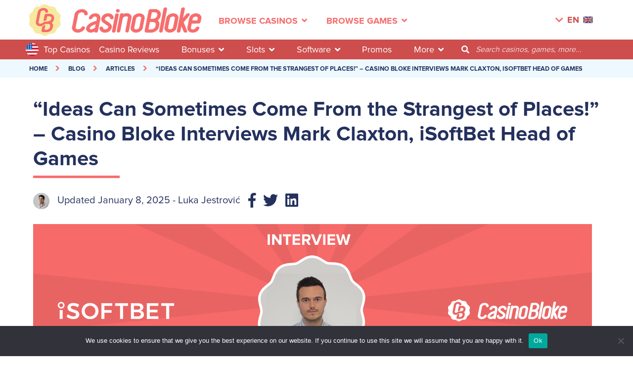

--- FILE ---
content_type: text/html; charset=UTF-8
request_url: https://www.casinobloke.com/articles/mark-claxton-isoftbet-interview/
body_size: 19178
content:
<!DOCTYPE html>
<html lang="en-US">
<head>
    <!-- Google tag (gtag.js) -->
<script async src="https://www.googletagmanager.com/gtag/js?id=UA-115324160-1"></script>
<script>
    window.dataLayer = window.dataLayer || [];
    function gtag(){dataLayer.push(arguments);}
    gtag('js', new Date());

    gtag('config', 'UA-115324160-1');
</script>    <meta charset="UTF-8">
    <meta name="viewport" content="width=device-width, initial-scale=1, maximum-scale=5">
    <title>&quot;Ideas Can Sometimes Come From the Strangest of Places!&quot; - Casino Bloke Interviews Mark Claxton, iSoftBet Head of Games    </title>
    <meta name='robots' content='index, follow, max-image-preview:large, max-snippet:-1, max-video-preview:-1' />
	<style>img:is([sizes="auto" i], [sizes^="auto," i]) { contain-intrinsic-size: 3000px 1500px }</style>
	
	<!-- This site is optimized with the Yoast SEO plugin v26.8 - https://yoast.com/product/yoast-seo-wordpress/ -->
	<meta name="description" content="Marx Claxton, the Head of Games at iSoftBet, talks about making games, the newest slot releases, and upcoming iSoftBet titles!" />
	<link rel="canonical" href="https://www.casinobloke.com/articles/mark-claxton-isoftbet-interview/" />
	<meta property="og:locale" content="en_US" />
	<meta property="og:type" content="article" />
	<meta property="og:title" content="&quot;Ideas Can Sometimes Come From the Strangest of Places!&quot; - Casino Bloke Interviews Mark Claxton, iSoftBet Head of Games" />
	<meta property="og:description" content="Marx Claxton, the Head of Games at iSoftBet, talks about making games, the newest slot releases, and upcoming iSoftBet titles!" />
	<meta property="og:url" content="https://www.casinobloke.com/articles/mark-claxton-isoftbet-interview/" />
	<meta property="og:site_name" content="Casino Bloke" />
	<meta property="article:published_time" content="2022-10-14T08:04:37+00:00" />
	<meta property="article:modified_time" content="2025-01-10T13:44:14+00:00" />
	<meta property="og:image" content="https://www.casinobloke.com/wp-content/uploads/2022/10/isoftbet-interview.jpg" />
	<meta property="og:image:width" content="1130" />
	<meta property="og:image:height" content="350" />
	<meta property="og:image:type" content="image/jpeg" />
	<meta name="author" content="casino" />
	<meta name="twitter:card" content="summary_large_image" />
	<meta name="twitter:label1" content="Written by" />
	<meta name="twitter:data1" content="casino" />
	<meta name="twitter:label2" content="Est. reading time" />
	<meta name="twitter:data2" content="7 minutes" />
	<script type="application/ld+json" class="yoast-schema-graph">{"@context":"https://schema.org","@graph":[{"@type":"Article","@id":"https://www.casinobloke.com/articles/mark-claxton-isoftbet-interview/#article","isPartOf":{"@id":"https://www.casinobloke.com/articles/mark-claxton-isoftbet-interview/"},"author":{"name":"casino","@id":"https://www.casinobloke.com/#/schema/person/a52464c55bdbbafd03155f8288342603"},"headline":"&#8220;Ideas Can Sometimes Come From the Strangest of Places!&#8221; &#8211; Casino Bloke Interviews Mark Claxton, iSoftBet Head of Games","datePublished":"2022-10-14T08:04:37+00:00","dateModified":"2025-01-10T13:44:14+00:00","mainEntityOfPage":{"@id":"https://www.casinobloke.com/articles/mark-claxton-isoftbet-interview/"},"wordCount":1380,"commentCount":0,"image":{"@id":"https://www.casinobloke.com/articles/mark-claxton-isoftbet-interview/#primaryimage"},"thumbnailUrl":"https://www.casinobloke.com/wp-content/uploads/2022/10/isoftbet-interview.jpg","keywords":["IGT PlayDigital","iSoftBet"],"articleSection":["Articles"],"inLanguage":"en-US","potentialAction":[{"@type":"CommentAction","name":"Comment","target":["https://www.casinobloke.com/articles/mark-claxton-isoftbet-interview/#respond"]}]},{"@type":"WebPage","@id":"https://www.casinobloke.com/articles/mark-claxton-isoftbet-interview/","url":"https://www.casinobloke.com/articles/mark-claxton-isoftbet-interview/","name":"\"Ideas Can Sometimes Come From the Strangest of Places!\" - Casino Bloke Interviews Mark Claxton, iSoftBet Head of Games","isPartOf":{"@id":"https://www.casinobloke.com/#website"},"primaryImageOfPage":{"@id":"https://www.casinobloke.com/articles/mark-claxton-isoftbet-interview/#primaryimage"},"image":{"@id":"https://www.casinobloke.com/articles/mark-claxton-isoftbet-interview/#primaryimage"},"thumbnailUrl":"https://www.casinobloke.com/wp-content/uploads/2022/10/isoftbet-interview.jpg","datePublished":"2022-10-14T08:04:37+00:00","dateModified":"2025-01-10T13:44:14+00:00","author":{"@id":"https://www.casinobloke.com/#/schema/person/a52464c55bdbbafd03155f8288342603"},"description":"Marx Claxton, the Head of Games at iSoftBet, talks about making games, the newest slot releases, and upcoming iSoftBet titles!","breadcrumb":{"@id":"https://www.casinobloke.com/articles/mark-claxton-isoftbet-interview/#breadcrumb"},"inLanguage":"en-US","potentialAction":[{"@type":"ReadAction","target":["https://www.casinobloke.com/articles/mark-claxton-isoftbet-interview/"]}]},{"@type":"ImageObject","inLanguage":"en-US","@id":"https://www.casinobloke.com/articles/mark-claxton-isoftbet-interview/#primaryimage","url":"https://www.casinobloke.com/wp-content/uploads/2022/10/isoftbet-interview.jpg","contentUrl":"https://www.casinobloke.com/wp-content/uploads/2022/10/isoftbet-interview.jpg","width":1130,"height":350},{"@type":"BreadcrumbList","@id":"https://www.casinobloke.com/articles/mark-claxton-isoftbet-interview/#breadcrumb","itemListElement":[{"@type":"ListItem","position":1,"name":"Home","item":"https://www.casinobloke.com/"},{"@type":"ListItem","position":2,"name":"&#8220;Ideas Can Sometimes Come From the Strangest of Places!&#8221; &#8211; Casino Bloke Interviews Mark Claxton, iSoftBet Head of Games"}]},{"@type":"WebSite","@id":"https://www.casinobloke.com/#website","url":"https://www.casinobloke.com/","name":"Casino Bloke","description":"#1 Online Casinos, Bonuses, Games and Tips","potentialAction":[{"@type":"SearchAction","target":{"@type":"EntryPoint","urlTemplate":"https://www.casinobloke.com/?s={search_term_string}"},"query-input":{"@type":"PropertyValueSpecification","valueRequired":true,"valueName":"search_term_string"}}],"inLanguage":"en-US"},{"@type":"Person","@id":"https://www.casinobloke.com/#/schema/person/a52464c55bdbbafd03155f8288342603","name":"casino","image":{"@type":"ImageObject","inLanguage":"en-US","@id":"https://www.casinobloke.com/#/schema/person/image/","url":"https://secure.gravatar.com/avatar/a5ae85a4dc66f2b51cea654220723780f18e53225e4294d655e4a4127f005939?s=96&d=mm&r=g","contentUrl":"https://secure.gravatar.com/avatar/a5ae85a4dc66f2b51cea654220723780f18e53225e4294d655e4a4127f005939?s=96&d=mm&r=g","caption":"casino"}}]}</script>
	<!-- / Yoast SEO plugin. -->



<link rel='stylesheet' id='wp-block-library-css' href='https://www.casinobloke.com/wp-includes/css/dist/block-library/style.min.css?ver=6.8.3' type='text/css' media='all' />
<style id='classic-theme-styles-inline-css' type='text/css'>
/*! This file is auto-generated */
.wp-block-button__link{color:#fff;background-color:#32373c;border-radius:9999px;box-shadow:none;text-decoration:none;padding:calc(.667em + 2px) calc(1.333em + 2px);font-size:1.125em}.wp-block-file__button{background:#32373c;color:#fff;text-decoration:none}
</style>
<style id='global-styles-inline-css' type='text/css'>
:root{--wp--preset--aspect-ratio--square: 1;--wp--preset--aspect-ratio--4-3: 4/3;--wp--preset--aspect-ratio--3-4: 3/4;--wp--preset--aspect-ratio--3-2: 3/2;--wp--preset--aspect-ratio--2-3: 2/3;--wp--preset--aspect-ratio--16-9: 16/9;--wp--preset--aspect-ratio--9-16: 9/16;--wp--preset--color--black: #000000;--wp--preset--color--cyan-bluish-gray: #abb8c3;--wp--preset--color--white: #ffffff;--wp--preset--color--pale-pink: #f78da7;--wp--preset--color--vivid-red: #cf2e2e;--wp--preset--color--luminous-vivid-orange: #ff6900;--wp--preset--color--luminous-vivid-amber: #fcb900;--wp--preset--color--light-green-cyan: #7bdcb5;--wp--preset--color--vivid-green-cyan: #00d084;--wp--preset--color--pale-cyan-blue: #8ed1fc;--wp--preset--color--vivid-cyan-blue: #0693e3;--wp--preset--color--vivid-purple: #9b51e0;--wp--preset--gradient--vivid-cyan-blue-to-vivid-purple: linear-gradient(135deg,rgba(6,147,227,1) 0%,rgb(155,81,224) 100%);--wp--preset--gradient--light-green-cyan-to-vivid-green-cyan: linear-gradient(135deg,rgb(122,220,180) 0%,rgb(0,208,130) 100%);--wp--preset--gradient--luminous-vivid-amber-to-luminous-vivid-orange: linear-gradient(135deg,rgba(252,185,0,1) 0%,rgba(255,105,0,1) 100%);--wp--preset--gradient--luminous-vivid-orange-to-vivid-red: linear-gradient(135deg,rgba(255,105,0,1) 0%,rgb(207,46,46) 100%);--wp--preset--gradient--very-light-gray-to-cyan-bluish-gray: linear-gradient(135deg,rgb(238,238,238) 0%,rgb(169,184,195) 100%);--wp--preset--gradient--cool-to-warm-spectrum: linear-gradient(135deg,rgb(74,234,220) 0%,rgb(151,120,209) 20%,rgb(207,42,186) 40%,rgb(238,44,130) 60%,rgb(251,105,98) 80%,rgb(254,248,76) 100%);--wp--preset--gradient--blush-light-purple: linear-gradient(135deg,rgb(255,206,236) 0%,rgb(152,150,240) 100%);--wp--preset--gradient--blush-bordeaux: linear-gradient(135deg,rgb(254,205,165) 0%,rgb(254,45,45) 50%,rgb(107,0,62) 100%);--wp--preset--gradient--luminous-dusk: linear-gradient(135deg,rgb(255,203,112) 0%,rgb(199,81,192) 50%,rgb(65,88,208) 100%);--wp--preset--gradient--pale-ocean: linear-gradient(135deg,rgb(255,245,203) 0%,rgb(182,227,212) 50%,rgb(51,167,181) 100%);--wp--preset--gradient--electric-grass: linear-gradient(135deg,rgb(202,248,128) 0%,rgb(113,206,126) 100%);--wp--preset--gradient--midnight: linear-gradient(135deg,rgb(2,3,129) 0%,rgb(40,116,252) 100%);--wp--preset--font-size--small: 13px;--wp--preset--font-size--medium: 20px;--wp--preset--font-size--large: 36px;--wp--preset--font-size--x-large: 42px;--wp--preset--spacing--20: 0.44rem;--wp--preset--spacing--30: 0.67rem;--wp--preset--spacing--40: 1rem;--wp--preset--spacing--50: 1.5rem;--wp--preset--spacing--60: 2.25rem;--wp--preset--spacing--70: 3.38rem;--wp--preset--spacing--80: 5.06rem;--wp--preset--shadow--natural: 6px 6px 9px rgba(0, 0, 0, 0.2);--wp--preset--shadow--deep: 12px 12px 50px rgba(0, 0, 0, 0.4);--wp--preset--shadow--sharp: 6px 6px 0px rgba(0, 0, 0, 0.2);--wp--preset--shadow--outlined: 6px 6px 0px -3px rgba(255, 255, 255, 1), 6px 6px rgba(0, 0, 0, 1);--wp--preset--shadow--crisp: 6px 6px 0px rgba(0, 0, 0, 1);}:where(.is-layout-flex){gap: 0.5em;}:where(.is-layout-grid){gap: 0.5em;}body .is-layout-flex{display: flex;}.is-layout-flex{flex-wrap: wrap;align-items: center;}.is-layout-flex > :is(*, div){margin: 0;}body .is-layout-grid{display: grid;}.is-layout-grid > :is(*, div){margin: 0;}:where(.wp-block-columns.is-layout-flex){gap: 2em;}:where(.wp-block-columns.is-layout-grid){gap: 2em;}:where(.wp-block-post-template.is-layout-flex){gap: 1.25em;}:where(.wp-block-post-template.is-layout-grid){gap: 1.25em;}.has-black-color{color: var(--wp--preset--color--black) !important;}.has-cyan-bluish-gray-color{color: var(--wp--preset--color--cyan-bluish-gray) !important;}.has-white-color{color: var(--wp--preset--color--white) !important;}.has-pale-pink-color{color: var(--wp--preset--color--pale-pink) !important;}.has-vivid-red-color{color: var(--wp--preset--color--vivid-red) !important;}.has-luminous-vivid-orange-color{color: var(--wp--preset--color--luminous-vivid-orange) !important;}.has-luminous-vivid-amber-color{color: var(--wp--preset--color--luminous-vivid-amber) !important;}.has-light-green-cyan-color{color: var(--wp--preset--color--light-green-cyan) !important;}.has-vivid-green-cyan-color{color: var(--wp--preset--color--vivid-green-cyan) !important;}.has-pale-cyan-blue-color{color: var(--wp--preset--color--pale-cyan-blue) !important;}.has-vivid-cyan-blue-color{color: var(--wp--preset--color--vivid-cyan-blue) !important;}.has-vivid-purple-color{color: var(--wp--preset--color--vivid-purple) !important;}.has-black-background-color{background-color: var(--wp--preset--color--black) !important;}.has-cyan-bluish-gray-background-color{background-color: var(--wp--preset--color--cyan-bluish-gray) !important;}.has-white-background-color{background-color: var(--wp--preset--color--white) !important;}.has-pale-pink-background-color{background-color: var(--wp--preset--color--pale-pink) !important;}.has-vivid-red-background-color{background-color: var(--wp--preset--color--vivid-red) !important;}.has-luminous-vivid-orange-background-color{background-color: var(--wp--preset--color--luminous-vivid-orange) !important;}.has-luminous-vivid-amber-background-color{background-color: var(--wp--preset--color--luminous-vivid-amber) !important;}.has-light-green-cyan-background-color{background-color: var(--wp--preset--color--light-green-cyan) !important;}.has-vivid-green-cyan-background-color{background-color: var(--wp--preset--color--vivid-green-cyan) !important;}.has-pale-cyan-blue-background-color{background-color: var(--wp--preset--color--pale-cyan-blue) !important;}.has-vivid-cyan-blue-background-color{background-color: var(--wp--preset--color--vivid-cyan-blue) !important;}.has-vivid-purple-background-color{background-color: var(--wp--preset--color--vivid-purple) !important;}.has-black-border-color{border-color: var(--wp--preset--color--black) !important;}.has-cyan-bluish-gray-border-color{border-color: var(--wp--preset--color--cyan-bluish-gray) !important;}.has-white-border-color{border-color: var(--wp--preset--color--white) !important;}.has-pale-pink-border-color{border-color: var(--wp--preset--color--pale-pink) !important;}.has-vivid-red-border-color{border-color: var(--wp--preset--color--vivid-red) !important;}.has-luminous-vivid-orange-border-color{border-color: var(--wp--preset--color--luminous-vivid-orange) !important;}.has-luminous-vivid-amber-border-color{border-color: var(--wp--preset--color--luminous-vivid-amber) !important;}.has-light-green-cyan-border-color{border-color: var(--wp--preset--color--light-green-cyan) !important;}.has-vivid-green-cyan-border-color{border-color: var(--wp--preset--color--vivid-green-cyan) !important;}.has-pale-cyan-blue-border-color{border-color: var(--wp--preset--color--pale-cyan-blue) !important;}.has-vivid-cyan-blue-border-color{border-color: var(--wp--preset--color--vivid-cyan-blue) !important;}.has-vivid-purple-border-color{border-color: var(--wp--preset--color--vivid-purple) !important;}.has-vivid-cyan-blue-to-vivid-purple-gradient-background{background: var(--wp--preset--gradient--vivid-cyan-blue-to-vivid-purple) !important;}.has-light-green-cyan-to-vivid-green-cyan-gradient-background{background: var(--wp--preset--gradient--light-green-cyan-to-vivid-green-cyan) !important;}.has-luminous-vivid-amber-to-luminous-vivid-orange-gradient-background{background: var(--wp--preset--gradient--luminous-vivid-amber-to-luminous-vivid-orange) !important;}.has-luminous-vivid-orange-to-vivid-red-gradient-background{background: var(--wp--preset--gradient--luminous-vivid-orange-to-vivid-red) !important;}.has-very-light-gray-to-cyan-bluish-gray-gradient-background{background: var(--wp--preset--gradient--very-light-gray-to-cyan-bluish-gray) !important;}.has-cool-to-warm-spectrum-gradient-background{background: var(--wp--preset--gradient--cool-to-warm-spectrum) !important;}.has-blush-light-purple-gradient-background{background: var(--wp--preset--gradient--blush-light-purple) !important;}.has-blush-bordeaux-gradient-background{background: var(--wp--preset--gradient--blush-bordeaux) !important;}.has-luminous-dusk-gradient-background{background: var(--wp--preset--gradient--luminous-dusk) !important;}.has-pale-ocean-gradient-background{background: var(--wp--preset--gradient--pale-ocean) !important;}.has-electric-grass-gradient-background{background: var(--wp--preset--gradient--electric-grass) !important;}.has-midnight-gradient-background{background: var(--wp--preset--gradient--midnight) !important;}.has-small-font-size{font-size: var(--wp--preset--font-size--small) !important;}.has-medium-font-size{font-size: var(--wp--preset--font-size--medium) !important;}.has-large-font-size{font-size: var(--wp--preset--font-size--large) !important;}.has-x-large-font-size{font-size: var(--wp--preset--font-size--x-large) !important;}
:where(.wp-block-post-template.is-layout-flex){gap: 1.25em;}:where(.wp-block-post-template.is-layout-grid){gap: 1.25em;}
:where(.wp-block-columns.is-layout-flex){gap: 2em;}:where(.wp-block-columns.is-layout-grid){gap: 2em;}
:root :where(.wp-block-pullquote){font-size: 1.5em;line-height: 1.6;}
</style>
<link rel='stylesheet' id='cookie-notice-front-css' href='https://www.casinobloke.com/wp-content/plugins/cookie-notice/css/front.min.css?ver=2.5.11' type='text/css' media='all' />
<link rel='stylesheet' id='toc-screen-css' href='https://www.casinobloke.com/wp-content/plugins/table-of-contents-plus/screen.min.css?ver=2411.1' type='text/css' media='all' />
<link rel='stylesheet' id='owl-carousel-css' href='https://www.casinobloke.com/wp-content/themes/casinobloke/css/owl.carousel.min.css?ver=6.8.3' type='text/css' media='all' />
<link rel='stylesheet' id='bootstrap-select-css' href='https://www.casinobloke.com/wp-content/themes/casinobloke/css/bootstrap-select.min.css?ver=6.8.3' type='text/css' media='all' />
<link rel='stylesheet' id='font-awesome-css' href='https://www.casinobloke.com/wp-content/themes/casinobloke/css/font-awesome5.6.3.css?ver=6.8.3' type='text/css' media='all' />
<link rel='stylesheet' id='star-rating-css' href='https://www.casinobloke.com/wp-content/themes/casinobloke/css/star-rating.min.css?ver=6.8.3' type='text/css' media='all' />
<link rel='stylesheet' id='star-rating-theme-css' href='https://www.casinobloke.com/wp-content/themes/casinobloke/css/star-rating-theme.css?ver=6.8.3' type='text/css' media='all' />
<link rel='stylesheet' id='nouislider-css' href='https://www.casinobloke.com/wp-content/themes/casinobloke/css/nouislider.css?ver=6.8.3' type='text/css' media='all' />
<link rel='stylesheet' id='dataTables-css' href='https://www.casinobloke.com/wp-content/themes/casinobloke/css/jquery.dataTables.min.css?ver=6.8.3' type='text/css' media='all' />
<link rel='stylesheet' id='mystyle-css' href='https://www.casinobloke.com/wp-content/themes/casinobloke/css/style.css?v=1769413055&#038;ver=6.8.3' type='text/css' media='all' />
<script type="text/javascript" id="cookie-notice-front-js-before">
/* <![CDATA[ */
var cnArgs = {"ajaxUrl":"https:\/\/www.casinobloke.com\/wp-admin\/admin-ajax.php","nonce":"e5d06215fc","hideEffect":"fade","position":"bottom","onScroll":false,"onScrollOffset":100,"onClick":false,"cookieName":"cookie_notice_accepted","cookieTime":2592000,"cookieTimeRejected":2592000,"globalCookie":false,"redirection":false,"cache":true,"revokeCookies":false,"revokeCookiesOpt":"automatic"};
/* ]]> */
</script>
<script type="text/javascript" src="https://www.casinobloke.com/wp-content/plugins/cookie-notice/js/front.min.js?ver=2.5.11" id="cookie-notice-front-js"></script>
<meta name="generator" content="Redux 4.5.10" /><style type="text/css">.eafl-disclaimer-small{font-size:.8em}.eafl-disclaimer-smaller{font-size:.6em}</style>    <link rel="apple-touch-icon" sizes="180x180" href="/apple-touch-icon.png">
    <link rel="icon" type="image/png" sizes="32x32" href="/favicon-32x32.png">
    <link rel="icon" type="image/png" sizes="16x16" href="/favicon-16x16.png">
    <link rel="manifest" href="/site.webmanifest">

</head>

<body class="wp-singular post-template-default single single-post postid-158671 single-format-standard wp-theme-casinobloke cookies-not-set">



<!-- Header -->
<header class="d-flex align-items-center">

    <!-- nav links -->
    <div class="container">
        <nav class="navbar navbar-expand-lg navbar-light">
            <a class="navbar-brand second" href="/"><img class="img-fluid" alt="Header Logo" src="https://www.casinobloke.com/wp-content/themes/casinobloke/img/header-logo-badge.png"/></a>
            <a class="navbar-brand" href="/"><img class="img-fluid" alt="Casino Bloke Logo" src="https://www.casinobloke.com/wp-content/themes/casinobloke/img/CasinoBloke-logo.png"/></a>

            <button class="navbar-toggler" type="button" data-toggle="collapse" data-target="#navbarNav" aria-controls="navbarNav" aria-expanded="false" aria-label="Toggle navigation">
                <span class="navbar-toggler-icon"></span>
            </button>

            <div class="collapse navbar-collapse" id="navbarNav">

                
                <ul class="navbar-nav  full-width nav-center-scroll">

                    

                                <li class="nav-item has-submenu-second pr-xl-4">
                                                                            <img src="https://www.casinobloke.com/wp-content/uploads/2020/05/united-states-of-america-1.png" class="mr-2" style="width: 26px; height: 26px" alt="united-states flag"></h2>
                                                                        <a class="nav-link" href="/top-5-casinos/">Top 5 Casinos</a>
                                </li>
                                                                <li class="nav-item has-submenu-second link-show pr-xl-4">
                                        <a class="nav-link">Browse Casinos<i class="fas fa-angle-down ml-2"></i></a>
                                        <!-- sub menu -->
                                        <div class="header-sub-menu-second pt-4 pb-4">
                                            <div class="container">
                                                <div class="row pt-4">
                                                                                                                    <div class="col-lg-3 header-sub-menu-with-img-second">
                                                                    <div class="sub-menu-title">Online Casinos </div>
                                                                    <ul>
                                                                                                                                                            <li>
                                                                                        <a href="/top-5-casinos/"><div class="sprite-top sprite-top-icons sprite-top-top-5-casinos"></div>Top 5 Casinos</a>
                                                                                    </li>
                                                                                                                                                                    <li>
                                                                                        <a href="/new-online-casinos/"><div class="sprite-top sprite-top-icons sprite-top-new-casinos"></div>New Casinos</a>
                                                                                    </li>
                                                                                                                                                                    <li>
                                                                                        <a href="/best-mobile-casinos/"><div class="sprite-top sprite-top-icons sprite-top-mobile-casinos"></div>Mobile Casinos</a>
                                                                                    </li>
                                                                                                                                                                    <li>
                                                                                        <a href="/high-roller-casinos/"><div class="sprite-top sprite-top-icons sprite-top-vip-casinos"></div>VIP Casinos</a>
                                                                                    </li>
                                                                                                                                                                    <li>
                                                                                        <a href="/fastest-paying-casinos/"><div class="sprite-top sprite-top-icons sprite-top-fastest-payout"></div>Fastest Payout</a>
                                                                                    </li>
                                                                                                                                                                    <li>
                                                                                        <a href="/no-deposit-casinos/"><div class="sprite-top sprite-top-icons sprite-top-no-deposit-casinos"></div>No Deposit Casinos</a>
                                                                                    </li>
                                                                                                                                                                    <li>
                                                                                        <a href="/biggest-online-casinos/"><div class="sprite-top sprite-top-icons sprite-top-biggest-casinos"></div>Biggest Casinos</a>
                                                                                    </li>
                                                                                                                                                                    <li>
                                                                                        <a href="/casino-blacklist/"><div class="sprite-top sprite-top-icons sprite-top-blacklisted-casinos"></div>Blacklisted Casinos</a>
                                                                                    </li>
                                                                                                                                                    </ul>
                                                                </div>
                                                                                                                            <div class="col-lg-3 header-sub-menu-with-img-second">
                                                                    <div class="sub-menu-title">Casinos By Games </div>
                                                                    <ul>
                                                                                                                                                            <li>
                                                                                        <a href="/slot-casinos/"><div class="sprite-top sprite-top-icons sprite-top-slot-sites"></div>Slot Sites</a>
                                                                                    </li>
                                                                                                                                                                    <li>
                                                                                        <a href="/live-dealer-casinos/"><div class="sprite-top sprite-top-icons sprite-top-live-dealer-sites"></div>Live Dealer Sites</a>
                                                                                    </li>
                                                                                                                                                                    <li>
                                                                                        <a href="/roulette-casinos/"><div class="sprite-top sprite-top-icons sprite-top-roulette-sites"></div>Roulette Sites</a>
                                                                                    </li>
                                                                                                                                                                    <li>
                                                                                        <a href="/blackjack-casinos/"><div class="sprite-top sprite-top-icons sprite-top-blackjack-sites"></div>Blackjack Sites</a>
                                                                                    </li>
                                                                                                                                                                    <li>
                                                                                        <a href="/baccarat-casinos/"><div class="sprite-top sprite-top-icons sprite-top-baccarat-sites"></div>Baccarat Sites</a>
                                                                                    </li>
                                                                                                                                                                    <li>
                                                                                        <a href="/video-poker-casinos/"><div class="sprite-top sprite-top-icons sprite-top-video-poker-sites"></div>Video Poker Sites</a>
                                                                                    </li>
                                                                                                                                                                    <li>
                                                                                        <a href="/poker-casinos/"><div class="sprite-top sprite-top-icons sprite-top-poker-sites"></div>Poker Sites</a>
                                                                                    </li>
                                                                                                                                                                    <li>
                                                                                        <a href="/game-shows-casinos/"><div class="sprite-top sprite-top-icons sprite-top-game-show-sites"></div>Game Show Sites</a>
                                                                                    </li>
                                                                                                                                                    </ul>
                                                                </div>
                                                            
                                                                <div class="col-lg-3 header-sub-menu-with-img-second big-imgs">
                                                                    <div class="sub-menu-title">Casinos By Country</div>
                                                                    <ul>
                                                                                                                                                        <li class="d-flex align-items-center align-items-lg-start align-items-xl-center">
                                                                                    <span class="sprite-top sprite-top-int-casino-sites"></span>
                                                                                    <a href="/world-online-casinos/" class="ml-2">INT Casino Sites</a>
                                                                                </li>
                                                                                                                                                            <li class="d-flex align-items-center align-items-lg-start align-items-xl-center">
                                                                                    <span class="sprite-top sprite-top-uk-casino-sites"></span>
                                                                                    <a href="/uk-online-casinos/" class="ml-2">UK Casino Sites</a>
                                                                                </li>
                                                                                                                                                            <li class="d-flex align-items-center align-items-lg-start align-items-xl-center">
                                                                                    <span class="sprite-top sprite-top-nl-casino-sites"></span>
                                                                                    <a href="/netherlands-online-casinos/" class="ml-2">NL Casino Sites</a>
                                                                                </li>
                                                                                                                                                            <li class="d-flex align-items-center align-items-lg-start align-items-xl-center">
                                                                                    <span class="sprite-top sprite-top-us-casino-sites"></span>
                                                                                    <a href="/usa-online-casinos/" class="ml-2">US Casino Sites</a>
                                                                                </li>
                                                                                                                                                            <li class="d-flex align-items-center align-items-lg-start align-items-xl-center">
                                                                                    <span class="sprite-top sprite-top-ca-casino-sites"></span>
                                                                                    <a href="/canadian-online-casinos/" class="ml-2">CA Casino Sites</a>
                                                                                </li>
                                                                                                                                                            <li class="d-flex align-items-center align-items-lg-start align-items-xl-center">
                                                                                    <span class="sprite-top sprite-top-au-casino-sites"></span>
                                                                                    <a href="/australian-online-casinos/" class="ml-2">AU Casino Sites</a>
                                                                                </li>
                                                                                                                                                            <li class="d-flex align-items-center align-items-lg-start align-items-xl-center">
                                                                                    <span class="sprite-top sprite-top-sa-casino-sites"></span>
                                                                                    <a href="/south-african-online-casinos/" class="ml-2">SA Casino Sites</a>
                                                                                </li>
                                                                                                                                                            <li class="d-flex align-items-center align-items-lg-start align-items-xl-center">
                                                                                    <span class="sprite-top sprite-top-in-casino-sites"></span>
                                                                                    <a href="/indian-online-casinos/" class="ml-2">IN Casino Sites</a>
                                                                                </li>
                                                                            
                                                                    </ul>
                                                                </div>

                                                                                                                            <div class="col-lg-3 header-sub-menu-with-img-second">
                                                                    <div class="sub-menu-title">Casinos By Payments </div>
                                                                    <ul>
                                                                                                                                                            <li>
                                                                                        <a href="/banking/visa-online-casinos/"><div class="sprite-top sprite-top-icons sprite-top-visa-casinos"></div>Visa Casinos</a>
                                                                                    </li>
                                                                                                                                                                    <li>
                                                                                        <a href="/banking/mastercard-online-casinos/"><div class="sprite-top sprite-top-icons sprite-top-mastercard-casinos"></div>Mastercard Casinos</a>
                                                                                    </li>
                                                                                                                                                                    <li>
                                                                                        <a href="/banking/neteller-online-casinos/"><div class="sprite-top sprite-top-icons sprite-top-neteller-casinos"></div>Neteller Casinos</a>
                                                                                    </li>
                                                                                                                                                                    <li>
                                                                                        <a href="/banking/skrill-online-casinos/"><div class="sprite-top sprite-top-icons sprite-top-skrill-casinos"></div>Skrill Casinos</a>
                                                                                    </li>
                                                                                                                                                                    <li>
                                                                                        <a href="/banking/paypal-online-casinos/"><div class="sprite-top sprite-top-icons sprite-top-paypal-casinos"></div>Paypal Casinos</a>
                                                                                    </li>
                                                                                                                                                                    <li>
                                                                                        <a href="/banking/apple-pay-online-casinos/"><div class="sprite-top sprite-top-icons sprite-top-apple-pay-casinos"></div>Apple Pay Casinos</a>
                                                                                    </li>
                                                                                                                                                                    <li>
                                                                                        <a href="/banking/bitcoin-online-casinos/"><div class="sprite-top sprite-top-icons sprite-top-bitcoin-casinos"></div>Bitcoin Casinos</a>
                                                                                    </li>
                                                                                                                                                                    <li>
                                                                                        <a href="/banking/"><div class="sprite-top sprite-top-icons sprite-top-other-payments"></div>Other Payments</a>
                                                                                    </li>
                                                                                                                                                    </ul>
                                                                </div>
                                                            
                                                    <div class="col-lg-12 d-flex justify-content-center see-all pt-4">
                                                        <a href="/casinos/">See all casinos  (46)</a>
                                                    </div>
                                                </div>
                                            </div>
                                        </div>
                                        <!-- /sub menu -->
                                    </li>
                                                                        <li class="nav-item has-submenu-second link-show pr-xl-4">
                                            <a class="nav-link">Browse Games<i class="fas fa-angle-down ml-2"></i></a>
                                            <!-- sub menu -->
                                            <div class="header-sub-menu-second pt-4 pb-4">
                                                <div class="container">
                                                    <div class="row pt-4 row-border">
                                                                                                                            <div class="col-lg-3 header-sub-menu-with-img-second">
                                                                        <div class="sub-menu-title">Casino games </div>
                                                                        <ul>
                                                                                                                                                                <li><a href="/top-10-slots/"><div class="sprite-top sprite-top-icons sprite-top-top-10-slots"></div>Top 10 Slots</a></li>
                                                                                                                                                                    <li><a href="/slots/"><div class="sprite-top sprite-top-icons sprite-top-slot-games"></div>Slot Games</a></li>
                                                                                                                                                                    <li><a href="/progressive-slots/"><div class="sprite-top sprite-top-icons sprite-top-jackpot-slots"></div>Jackpot Slots</a></li>
                                                                                                                                                                    <li><a href="/live-dealer/"><div class="sprite-top sprite-top-icons sprite-top-live-casino-games"></div>Live Casino Games</a></li>
                                                                                                                                                                    <li><a href="/game-shows/"><div class="sprite-top sprite-top-icons sprite-top-live-game-shows"></div>Live Game Shows</a></li>
                                                                                                                                                                    <li><a href="/roulette/"><div class="sprite-top sprite-top-icons sprite-top-roulette-games"></div>Roulette Games</a></li>
                                                                                                                                                                    <li><a href="/blackjack/"><div class="sprite-top sprite-top-icons sprite-top-blackjack-games"></div>Blackjack Games</a></li>
                                                                                                                                                                    <li><a href="/baccarat/"><div class="sprite-top sprite-top-icons sprite-top-baccarat-games"></div>Baccarat Games</a></li>
                                                                                                                                                                    <li><a href="/video-poker/"><div class="sprite-top sprite-top-icons sprite-top-video-poker-games"></div>Video Poker Games</a></li>
                                                                                                                                                                    <li><a href="/poker/"><div class="sprite-top sprite-top-icons sprite-top-poker-games"></div>Poker Games</a></li>
                                                                                
                                                                        </ul>
                                                                    </div>
                                                                                                                                    <div class="col-lg-3 header-sub-menu-with-img-second big-imgs">
                                                                        <div class="sub-menu-title">Best Slots</div>
                                                                        <ul>
                                                                                                                                                                <li class="d-flex align-items-center align-items-lg-start align-items-xl-center"><div class="cont-img"><div class="sprite-top sprite-top-jammin-jars"></div></div><a href="/slots/jammin-jars-slot/">Jammin Jars</a></li>
                                                                                                                                                                    <li class="d-flex align-items-center align-items-lg-start align-items-xl-center"><div class="cont-img"><div class="sprite-top sprite-top-book-of-dead"></div></div><a href="/slots/book-of-dead-slot/">Book Of Dead</a></li>
                                                                                                                                                                    <li class="d-flex align-items-center align-items-lg-start align-items-xl-center"><div class="cont-img"><div class="sprite-top sprite-top-extra-chilli"></div></div><a href="/slots/extra-chilli-slot/">Extra Chilli</a></li>
                                                                                                                                                                    <li class="d-flex align-items-center align-items-lg-start align-items-xl-center"><div class="cont-img"><div class="sprite-top sprite-top-reactoons"></div></div><a href="/slots/reactoonz-slot/">Reactoons</a></li>
                                                                                                                                                                    <li class="d-flex align-items-center align-items-lg-start align-items-xl-center"><div class="cont-img"><div class="sprite-top sprite-top-ecuador-gold"></div></div><a href="/slots/ecuador-gold-slot/">Ecuador Gold</a></li>
                                                                                                                                                                    <li class="d-flex align-items-center align-items-lg-start align-items-xl-center"><div class="cont-img"><div class="sprite-top sprite-top-thunderstruck-ii"></div></div><a href="/slots/thunderstruck-ii-slot/">Thunderstruck II</a></li>
                                                                                                                                                                    <li class="d-flex align-items-center align-items-lg-start align-items-xl-center"><div class="cont-img"><div class="sprite-top sprite-top-moon-princess"></div></div><a href="/slots/moon-princess-slot/">Moon Princess</a></li>
                                                                                                                                                        </ul>
                                                                    </div>
                                                                                                                                    <div class="col-lg-3 header-sub-menu-with-img-second big-imgs">
                                                                        <div class="sub-menu-title">Best Jackpot</div>
                                                                        <ul>
                                                                                                                                                                <li class="d-flex align-items-center align-items-lg-start align-items-xl-center"><div class="cont-img"><div class="sprite-top sprite-top-mega-fortune"></div></div><a href="/progressive-slots/mega-fortune-slot/">Mega Fortune</a></li>
                                                                                                                                                                    <li class="d-flex align-items-center align-items-lg-start align-items-xl-center"><div class="cont-img"><div class="sprite-top sprite-top-mega-moolah"></div></div><a href="/progressive-slots/mega-moolah-slot/">Mega Moolah</a></li>
                                                                                                                                                                    <li class="d-flex align-items-center align-items-lg-start align-items-xl-center"><div class="cont-img"><div class="sprite-top sprite-top-joker-millions"></div></div><a href="/progressive-slots/joker-millions-slot/">Joker Millions</a></li>
                                                                                                                                                                    <li class="d-flex align-items-center align-items-lg-start align-items-xl-center"><div class="cont-img"><div class="sprite-top sprite-top-divine-fortune"></div></div><a href="/progressive-slots/divine-fortune-slot/">Divine Fortune</a></li>
                                                                                                                                                                    <li class="d-flex align-items-center align-items-lg-start align-items-xl-center"><div class="cont-img"><div class="sprite-top sprite-top-gladiator"></div></div><a href="/progressive-slots/gladiator-jackpot-slot/">Gladiator</a></li>
                                                                                                                                                                    <li class="d-flex align-items-center align-items-lg-start align-items-xl-center"><div class="cont-img"><div class="sprite-top sprite-top-cash-splash"></div></div><a href="/progressive-slots/cash-splash-slot/">Cash Splash</a></li>
                                                                                                                                                                    <li class="d-flex align-items-center align-items-lg-start align-items-xl-center"><div class="cont-img"><div class="sprite-top sprite-top-greedy-goblins"></div></div><a href="/progressive-slots/greedy-goblins-slot/">Greedy Goblins</a></li>
                                                                                                                                                        </ul>
                                                                    </div>
                                                                                                                                    <div class="col-lg-3 header-sub-menu-with-img-second big-imgs">
                                                                        <div class="sub-menu-title">Best Live Dealer</div>
                                                                        <ul>
                                                                                                                                                                <li class="d-flex align-items-center align-items-lg-start align-items-xl-center"><div class="cont-img"><div class="sprite-top sprite-top-immersive-roulette"></div></div><a href="/live-dealer/live-immersive-roulette/">Immersive Roulette</a></li>
                                                                                                                                                                    <li class="d-flex align-items-center align-items-lg-start align-items-xl-center"><div class="cont-img"><div class="sprite-top sprite-top-lightning-roulette"></div></div><a href="/live-dealer/live-lightning-roulette/">Lightning Roulette</a></li>
                                                                                                                                                                    <li class="d-flex align-items-center align-items-lg-start align-items-xl-center"><div class="cont-img"><div class="sprite-top sprite-top-blackjack-diamond-vip"></div></div><a href="/live-dealer/live-blackjack-diamond-vip/">Blackjack Diamond VIP</a></li>
                                                                                                                                                                    <li class="d-flex align-items-center align-items-lg-start align-items-xl-center"><div class="cont-img"><div class="sprite-top sprite-top-live-european-roulette"></div></div><a href="/roulette/european-roulette/">Live European Roulette</a></li>
                                                                                                                                                                    <li class="d-flex align-items-center align-items-lg-start align-items-xl-center"><div class="cont-img"><div class="sprite-top sprite-top-dream-catcher"></div></div><a href="/live-dealer/live-dream-catcher/">Dream Catcher</a></li>
                                                                                                                                                                    <li class="d-flex align-items-center align-items-lg-start align-items-xl-center"><div class="cont-img"><div class="sprite-top sprite-top-poker-side-bet-city"></div></div><a href="/live-dealer/live-poker-side-bet-city/">Poker Side Bet City</a></li>
                                                                                                                                                                    <li class="d-flex align-items-center align-items-lg-start align-items-xl-center"><div class="cont-img"><div class="sprite-top sprite-top-monopoly-live"></div></div><a href="/live-dealer/monopoly-live/">Monopoly Live</a></li>
                                                                                                                                                        </ul>
                                                                    </div>
                                                                
                                                        <div class="col-lg-12 d-flex justify-content-center see-all pt-4">
                                                            <a href="/casino-games/">See all casino games </a>
                                                        </div>
                                                    </div>
                                                </div>
                                            </div>
                                            <!-- /sub menu -->
                                        </li>
                                    

                                <li class="nav-item has-submenu-second pr-xl-4">
                                                                        <a class="nav-link" href="/casino-promotions/">Promos</a>
                                </li>
                            
                </ul>
            </div>
            <!-- Languages -->
            <div class="languagepicker d-flex align-items-center">
                <div class="languagepicker-btn">
                    <i class="fas fa-chevron-down"></i>
                    <a class="ml-2 mr-2" href="#en">EN</a>
                    <span><img src="https://www.casinobloke.com/wp-content/themes/casinobloke/img/icons/english-flag.png" style="height: 20px" alt="English Flag"/></span>
                </div>

                <div class="languagepicker-menu">
                    <div style="font-size: 1.125rem;margin-bottom: 0.5rem;font-weight: 500;line-height: 1.2;">LANGUAGE & LOCATION</div>

                    <select id="language-select" data-show-content="true" class="form-control select-picker">
                        <option data-content="<img src='https://www.casinobloke.com/wp-content/themes/casinobloke/img/icons/english-flag.png' class='no-ll-image' alt='English Flag' style='height:20px'/> English"></option>
                    </select>

                    <select id="location-select2" data-show-content="true" class="form-control select-picker">
                        <option data-content="<img src='https://www.casinobloke.com/wp-content/themes/casinobloke/img/icons/english-flag.png' class='no-ll-image' alt='English Flag' style='height:20px' /> English <i class='fas fa-map-marker-alt'></i>"></option>
                    </select>

                </div>
            </div>
            <!-- /Languages -->
        </nav>
    </div>
    <!-- /nav links -->
    <div class="hamburger-mobile">
        <span></span>

        <span></span>

        <span></span>
    </div>
</header>

<!-- MOBILE MENU -->
<div class="mobile-menu">
    <div class="d-flex">
        <form class="form-inline my-2 my-lg-0" action="/" method="get">
            <button class="btn btn-outline-success my-2 my-sm-0" type="submit"><img src='https://www.casinobloke.com/wp-content/themes/casinobloke/img/mobile-menu/mobile-search.png' alt="Search"/></button>
            <input class="form-control mr-sm-2" type="search" name="s" placeholder="Search casinos, games, more..." aria-label="Search" autocomplete="off">
        </form>

        <!-- Languages -->
        <div class="languagepicker d-flex align-items-center">
            <div class="languagepicker-btn">
                <i class="fas fa-chevron-down"></i>
                <!-- <a class="ml-2 mr-2" href="#en">ES</a>
                      <span><img src="https://www.casinobloke.com/wp-content/themes/casinobloke/img/es.png"/></span> -->
                <span class="earth-icon"><img src="https://www.casinobloke.com/wp-content/themes/casinobloke/img/round-flag-earth.png" alt="Earth Icon"></span>

            </div>

            <div class="languagepicker-menu">
                <div style="font-size: 1.125rem;margin-bottom: 0.5rem;font-weight: 500;line-height: 1.2;">LANGUAGE & LOCATION</div>

                <select id="language-select-mobile" data-show-content="true" class="form-control select-picker">
                    <option data-content="<img src='https://www.casinobloke.com/wp-content/themes/casinobloke/img/icons/english-flag.png' class='no-ll-image' alt='English Flag'/> English "></option>
                </select>

                <select id="location-select-mobile2" data-show-content="true" class="form-control select-picker">
                    <option data-content="<img src='https://www.casinobloke.com/wp-content/themes/casinobloke/img/icons/english-flag.png' class='no-ll-image' alt='English Flag' /> English <i class='fas fa-map-marker-alt'></i>"></option>
                </select>

            </div>

        </div>
        <!-- /Languages -->
    </div>


    <div class="mobile-menu-content">
        <ul class="navigation-items">
                                    <li>
                            <a href="#" class="mobile-link-header has-mob-sub"><span class="sprite-mobile sprite-headline sprite-best-casino-sites-icon"></span>Best Casino Sites<i class="fas fa-chevron-right"></i><i class="fas fa-arrow-circle-left"></i></a>
                                                                <div class="mobile-link-content">
                                        <ol>
                                                                                    <li>
                                                <a href="/top-5-casinos/">
                                                    <div class="icon-image-wrapper"><span class="sprite-mobile sprite-top-5-casinos"></span></div>
                                                    <div class="title-link">Top 5 Casinos</div>
                                                </a>
                                            </li>
                                                                                    <li>
                                                <a href="/slot-casinos/">
                                                    <div class="icon-image-wrapper"><span class="sprite-mobile sprite-slot-sites"></span></div>
                                                    <div class="title-link">Slot Sites</div>
                                                </a>
                                            </li>
                                                                                    <li>
                                                <a href="/roulette-casinos/">
                                                    <div class="icon-image-wrapper"><span class="sprite-mobile sprite-roulette-sites"></span></div>
                                                    <div class="title-link">Roulette Sites</div>
                                                </a>
                                            </li>
                                                                                    <li>
                                                <a href="/blackjack-casinos/">
                                                    <div class="icon-image-wrapper"><span class="sprite-mobile sprite-blackjack-sites"></span></div>
                                                    <div class="title-link">Blackjack Sites</div>
                                                </a>
                                            </li>
                                                                                    <li>
                                                <a href="/baccarat-casinos/">
                                                    <div class="icon-image-wrapper"><span class="sprite-mobile sprite-baccarat-sites"></span></div>
                                                    <div class="title-link">Baccarat Sites</div>
                                                </a>
                                            </li>
                                                                                    <li>
                                                <a href="https://www.casinobloke.com/video-poker-casinos/">
                                                    <div class="icon-image-wrapper"><span class="sprite-mobile sprite-video-poker-sites"></span></div>
                                                    <div class="title-link">Video Poker Sites</div>
                                                </a>
                                            </li>
                                                                                    <li>
                                                <a href="/poker-casinos/">
                                                    <div class="icon-image-wrapper"><span class="sprite-mobile sprite-poker-sites"></span></div>
                                                    <div class="title-link">Poker Sites</div>
                                                </a>
                                            </li>
                                                                                    <li>
                                                <a href="/casinos/">
                                                    <div class="icon-image-wrapper"><span class="sprite-mobile sprite-casino-reviews"></span></div>
                                                    <div class="title-link">Casino Reviews</div>
                                                </a>
                                            </li>
                                                                                    <li>
                                                <a href="/new-online-casinos/">
                                                    <div class="icon-image-wrapper"><span class="sprite-mobile sprite-new-casinos"></span></div>
                                                    <div class="title-link">New Casinos</div>
                                                </a>
                                            </li>
                                                                                    <li>
                                                <a href="/high-roller-casinos/">
                                                    <div class="icon-image-wrapper"><span class="sprite-mobile sprite-vip-casinos"></span></div>
                                                    <div class="title-link">VIP Casinos</div>
                                                </a>
                                            </li>
                                                                                    <li>
                                                <a href="/live-dealer-casinos/">
                                                    <div class="icon-image-wrapper"><span class="sprite-mobile sprite-live-casinos"></span></div>
                                                    <div class="title-link">Live Casinos</div>
                                                </a>
                                            </li>
                                                                                    <li>
                                                <a href="/fastest-paying-casinos/">
                                                    <div class="icon-image-wrapper"><span class="sprite-mobile sprite-fastest-payout"></span></div>
                                                    <div class="title-link">Fastest Payout</div>
                                                </a>
                                            </li>
                                                                                    <li>
                                                <a href="/no-deposit-casinos/">
                                                    <div class="icon-image-wrapper"><span class="sprite-mobile sprite-no-deposit-casinos"></span></div>
                                                    <div class="title-link">No Deposit Casinos</div>
                                                </a>
                                            </li>
                                                                                    <li>
                                                <a href="/biggest-online-casinos/">
                                                    <div class="icon-image-wrapper"><span class="sprite-mobile sprite-biggest-casinos"></span></div>
                                                    <div class="title-link">Biggest Casinos</div>
                                                </a>
                                            </li>
                                                                                    <li>
                                                <a href="/best-mobile-casinos/">
                                                    <div class="icon-image-wrapper"><span class="sprite-mobile sprite-mobile-casinos"></span></div>
                                                    <div class="title-link">Mobile Casinos</div>
                                                </a>
                                            </li>
                                                                                    <li>
                                                <a href="/game-shows-casinos/">
                                                    <div class="icon-image-wrapper"><span class="sprite-mobile sprite-game-show-casinos"></span></div>
                                                    <div class="title-link">Game Show Casinos</div>
                                                </a>
                                            </li>
                                                                                </ol>
                                    </div>
                                                        </li>
                                            <li>
                            <a href="#" class="mobile-link-header has-mob-sub"><span class="sprite-mobile sprite-headline sprite-casino-by-country-icon"></span>Casino By Country<i class="fas fa-chevron-right"></i><i class="fas fa-arrow-circle-left"></i></a>
                                                                <div class="mobile-link-content">
                                        <ol>
                                                                                    <li>
                                                <a href="/uk-online-casinos/">
                                                    <div class="icon-image-wrapper"><span class="sprite-mobile sprite-uk-casinos"></span></div>
                                                    <div class="title-link">UK Casinos</div>
                                                </a>
                                            </li>
                                                                                    <li>
                                                <a href="/usa-online-casinos/">
                                                    <div class="icon-image-wrapper"><span class="sprite-mobile sprite-usa-casinos"></span></div>
                                                    <div class="title-link">USA Casinos</div>
                                                </a>
                                            </li>
                                                                                    <li>
                                                <a href="/australian-online-casinos/">
                                                    <div class="icon-image-wrapper"><span class="sprite-mobile sprite-australian-casinos"></span></div>
                                                    <div class="title-link">Australian Casinos</div>
                                                </a>
                                            </li>
                                                                                    <li>
                                                <a href="/canadian-online-casinos/">
                                                    <div class="icon-image-wrapper"><span class="sprite-mobile sprite-canadian-casinos"></span></div>
                                                    <div class="title-link">Canadian Casinos</div>
                                                </a>
                                            </li>
                                                                                    <li>
                                                <a href="/sweden-online-casinos/">
                                                    <div class="icon-image-wrapper"><span class="sprite-mobile sprite-swedish-casinos"></span></div>
                                                    <div class="title-link">Swedish Casinos</div>
                                                </a>
                                            </li>
                                                                                    <li>
                                                <a href="/south-african-online-casinos/">
                                                    <div class="icon-image-wrapper"><span class="sprite-mobile sprite-south-african-casinos"></span></div>
                                                    <div class="title-link">South African Casinos</div>
                                                </a>
                                            </li>
                                                                                    <li>
                                                <a href="/netherlands-online-casinos/">
                                                    <div class="icon-image-wrapper"><span class="sprite-mobile sprite-netherlands-casinos"></span></div>
                                                    <div class="title-link">Netherlands Casinos</div>
                                                </a>
                                            </li>
                                                                                    <li>
                                                <a href="/german-online-casinos/">
                                                    <div class="icon-image-wrapper"><span class="sprite-mobile sprite-german-casinos"></span></div>
                                                    <div class="title-link">German Casinos</div>
                                                </a>
                                            </li>
                                                                                    <li>
                                                <a href="/new-zealand-online-casinos/">
                                                    <div class="icon-image-wrapper"><span class="sprite-mobile sprite-new-zealand-casinos"></span></div>
                                                    <div class="title-link">New Zealand Casinos</div>
                                                </a>
                                            </li>
                                                                                    <li>
                                                <a href="/indian-online-casinos/">
                                                    <div class="icon-image-wrapper"><span class="sprite-mobile sprite-indian-casinos"></span></div>
                                                    <div class="title-link">Indian Casinos</div>
                                                </a>
                                            </li>
                                                                                    <li>
                                                <a href="/irish-online-casinos/">
                                                    <div class="icon-image-wrapper"><span class="sprite-mobile sprite-irish-casinos"></span></div>
                                                    <div class="title-link">Irish Casinos</div>
                                                </a>
                                            </li>
                                                                                    <li>
                                                <a href="/world-online-casinos/">
                                                    <div class="icon-image-wrapper"><span class="sprite-mobile sprite-international-casinos"></span></div>
                                                    <div class="title-link">International Casinos</div>
                                                </a>
                                            </li>
                                                                                    <li>
                                                <a href="/european-online-casinos/">
                                                    <div class="icon-image-wrapper"><span class="sprite-mobile sprite-european-casinos"></span></div>
                                                    <div class="title-link">European Casinos</div>
                                                </a>
                                            </li>
                                                                                    <li>
                                                <a href="/asian-online-casinos/">
                                                    <div class="icon-image-wrapper"><span class="sprite-mobile sprite-asian-casinos"></span></div>
                                                    <div class="title-link">Asian Casinos</div>
                                                </a>
                                            </li>
                                                                                </ol>
                                    </div>
                                                        </li>
                                            <li>
                            <a href="#" class="mobile-link-header has-mob-sub"><span class="sprite-mobile sprite-headline sprite-casino-games-icon"></span>Casino Games<i class="fas fa-chevron-right"></i><i class="fas fa-arrow-circle-left"></i></a>
                                                                <div class="mobile-link-content">
                                        <ol>
                                                                                    <li>
                                                <a href="/top-10-slots/">
                                                    <div class="icon-image-wrapper"><span class="sprite-mobile sprite-top-10-slots"></span></div>
                                                    <div class="title-link">Top 10 Slots</div>
                                                </a>
                                            </li>
                                                                                    <li>
                                                <a href="/slots/">
                                                    <div class="icon-image-wrapper"><span class="sprite-mobile sprite-slot-games"></span></div>
                                                    <div class="title-link">Slot Games</div>
                                                </a>
                                            </li>
                                                                                    <li>
                                                <a href="/roulette/">
                                                    <div class="icon-image-wrapper"><span class="sprite-mobile sprite-roulette-games"></span></div>
                                                    <div class="title-link">Roulette Games</div>
                                                </a>
                                            </li>
                                                                                    <li>
                                                <a href="/blackjack/">
                                                    <div class="icon-image-wrapper"><span class="sprite-mobile sprite-blackjack-games"></span></div>
                                                    <div class="title-link">Blackjack Games</div>
                                                </a>
                                            </li>
                                                                                    <li>
                                                <a href="/baccarat/">
                                                    <div class="icon-image-wrapper"><span class="sprite-mobile sprite-baccarat-games"></span></div>
                                                    <div class="title-link">Baccarat Games</div>
                                                </a>
                                            </li>
                                                                                    <li>
                                                <a href="/poker/">
                                                    <div class="icon-image-wrapper"><span class="sprite-mobile sprite-poker-games"></span></div>
                                                    <div class="title-link">Poker Games</div>
                                                </a>
                                            </li>
                                                                                    <li>
                                                <a href="/video-poker/">
                                                    <div class="icon-image-wrapper"><span class="sprite-mobile sprite-video-poker-games"></span></div>
                                                    <div class="title-link">Video Poker Games</div>
                                                </a>
                                            </li>
                                                                                    <li>
                                                <a href="/progressive-slots/">
                                                    <div class="icon-image-wrapper"><span class="sprite-mobile sprite-jackpot-games"></span></div>
                                                    <div class="title-link">Jackpot Games</div>
                                                </a>
                                            </li>
                                                                                    <li>
                                                <a href="/live-dealer/">
                                                    <div class="icon-image-wrapper"><span class="sprite-mobile sprite-live-casino-games"></span></div>
                                                    <div class="title-link">Live Casino Games</div>
                                                </a>
                                            </li>
                                                                                    <li>
                                                <a href="/game-shows/">
                                                    <div class="icon-image-wrapper"><span class="sprite-mobile sprite-live-game-shows"></span></div>
                                                    <div class="title-link">Live Game Shows</div>
                                                </a>
                                            </li>
                                                                                    <li>
                                                <a href="/casino-games/">
                                                    <div class="icon-image-wrapper"><span class="sprite-mobile sprite-all-casino-games"></span></div>
                                                    <div class="title-link">All Casino Games</div>
                                                </a>
                                            </li>
                                                                                </ol>
                                    </div>
                                                        </li>
                                            <li>
                            <a href="#" class="mobile-link-header has-mob-sub"><span class="sprite-mobile sprite-headline sprite-casino-bonuses-icon"></span>Casino Bonuses<i class="fas fa-chevron-right"></i><i class="fas fa-arrow-circle-left"></i></a>
                                                                <div class="mobile-link-content">
                                        <ol>
                                                                                    <li>
                                                <a href="/bonuses/welcome/">
                                                    <div class="icon-image-wrapper"><span class="sprite-mobile sprite-welcome-bonuses"></span></div>
                                                    <div class="title-link">Welcome Bonuses</div>
                                                </a>
                                            </li>
                                                                                    <li>
                                                <a href="/bonuses/bitcoin/">
                                                    <div class="icon-image-wrapper"><span class="sprite-mobile sprite-bitcoin-bonuses"></span></div>
                                                    <div class="title-link">Bitcoin Bonuses</div>
                                                </a>
                                            </li>
                                                                                    <li>
                                                <a href="/bonuses/live-dealer/">
                                                    <div class="icon-image-wrapper"><span class="sprite-mobile sprite-live-dealer-bonuses"></span></div>
                                                    <div class="title-link">Live Dealer Bonuses</div>
                                                </a>
                                            </li>
                                                                                    <li>
                                                <a href="/bonuses/exclusive/">
                                                    <div class="icon-image-wrapper"><span class="sprite-mobile sprite-exclusive-bonuses"></span></div>
                                                    <div class="title-link">Exclusive Bonuses</div>
                                                </a>
                                            </li>
                                                                                    <li>
                                                <a href="/bonuses/vip/">
                                                    <div class="icon-image-wrapper"><span class="sprite-mobile sprite-vip-bonuses"></span></div>
                                                    <div class="title-link">VIP Bonuses</div>
                                                </a>
                                            </li>
                                                                                    <li>
                                                <a href="/bonuses/cashback/">
                                                    <div class="icon-image-wrapper"><span class="sprite-mobile sprite-cashback-bonuses"></span></div>
                                                    <div class="title-link">Cashback Bonuses</div>
                                                </a>
                                            </li>
                                                                                    <li>
                                                <a href="/bonuses/loyalty/">
                                                    <div class="icon-image-wrapper"><span class="sprite-mobile sprite-loyalty-bonuses"></span></div>
                                                    <div class="title-link">Loyalty Bonuses</div>
                                                </a>
                                            </li>
                                                                                    <li>
                                                <a href="/bonuses/reload/">
                                                    <div class="icon-image-wrapper"><span class="sprite-mobile sprite-reload-bonuses"></span></div>
                                                    <div class="title-link">Reload Bonuses</div>
                                                </a>
                                            </li>
                                                                                    <li>
                                                <a href="/bonuses/no-deposit/">
                                                    <div class="icon-image-wrapper"><span class="sprite-mobile sprite-no-deposit-bonuses"></span></div>
                                                    <div class="title-link">No Deposit Bonuses</div>
                                                </a>
                                            </li>
                                                                                    <li>
                                                <a href="/bonuses/free-play/">
                                                    <div class="icon-image-wrapper"><span class="sprite-mobile sprite-free-play-bonuses"></span></div>
                                                    <div class="title-link">Free Play Bonuses</div>
                                                </a>
                                            </li>
                                                                                    <li>
                                                <a href="/bonuses/free-spins/">
                                                    <div class="icon-image-wrapper"><span class="sprite-mobile sprite-free-spins"></span></div>
                                                    <div class="title-link">Free Spins</div>
                                                </a>
                                            </li>
                                                                                    <li>
                                                <a href="/bonuses/">
                                                    <div class="icon-image-wrapper"><span class="sprite-mobile sprite-all-casino-bonuses"></span></div>
                                                    <div class="title-link">All Casino Bonuses</div>
                                                </a>
                                            </li>
                                                                                </ol>
                                    </div>
                                                        </li>
                                            <li>
                            <a href="#" class="mobile-link-header has-mob-sub"><span class="sprite-mobile sprite-headline sprite-game-providers-icon"></span>Game Providers<i class="fas fa-chevron-right"></i><i class="fas fa-arrow-circle-left"></i></a>
                                                                <div class="mobile-link-content">
                                        <ol>
                                                                                    <li>
                                                <a href="/software/net-entertainment/">
                                                    <div class="icon-image-wrapper"><span class="sprite-mobile sprite-netent"></span></div>
                                                    <div class="title-link">NetEnt</div>
                                                </a>
                                            </li>
                                                                                    <li>
                                                <a href="/software/evolution-gaming/">
                                                    <div class="icon-image-wrapper"><span class="sprite-mobile sprite-evolution-gaming"></span></div>
                                                    <div class="title-link">Evolution Gaming</div>
                                                </a>
                                            </li>
                                                                                    <li>
                                                <a href="/software/playtech/">
                                                    <div class="icon-image-wrapper"><span class="sprite-mobile sprite-playtech"></span></div>
                                                    <div class="title-link">Playtech</div>
                                                </a>
                                            </li>
                                                                                    <li>
                                                <a href="/software/microgaming/">
                                                    <div class="icon-image-wrapper"><span class="sprite-mobile sprite-microgaming"></span></div>
                                                    <div class="title-link">Microgaming</div>
                                                </a>
                                            </li>
                                                                                    <li>
                                                <a href="/software/playn-go/">
                                                    <div class="icon-image-wrapper"><span class="sprite-mobile sprite-playn-go"></span></div>
                                                    <div class="title-link">Play'n Go</div>
                                                </a>
                                            </li>
                                                                                    <li>
                                                <a href="/software/quickspin/">
                                                    <div class="icon-image-wrapper"><span class="sprite-mobile sprite-quickspin"></span></div>
                                                    <div class="title-link">Quickspin</div>
                                                </a>
                                            </li>
                                                                                    <li>
                                                <a href="/software/nextgen-gaming/">
                                                    <div class="icon-image-wrapper"><span class="sprite-mobile sprite-nextgen"></span></div>
                                                    <div class="title-link">NextGen</div>
                                                </a>
                                            </li>
                                                                                    <li>
                                                <a href="/software/thunderkick/">
                                                    <div class="icon-image-wrapper"><span class="sprite-mobile sprite-thunderkick"></span></div>
                                                    <div class="title-link">Thunderkick</div>
                                                </a>
                                            </li>
                                                                                    <li>
                                                <a href="/software/big-time-gaming/">
                                                    <div class="icon-image-wrapper"><span class="sprite-mobile sprite-big-time-gaming"></span></div>
                                                    <div class="title-link">Big Time Gaming</div>
                                                </a>
                                            </li>
                                                                                    <li>
                                                <a href="/software/red-tiger-gaming/">
                                                    <div class="icon-image-wrapper"><span class="sprite-mobile sprite-red-tiger-gaming"></span></div>
                                                    <div class="title-link">Red Tiger Gaming</div>
                                                </a>
                                            </li>
                                                                                    <li>
                                                <a href="/software/realtime-gaming/">
                                                    <div class="icon-image-wrapper"><span class="sprite-mobile sprite-realtime-gaming"></span></div>
                                                    <div class="title-link">Realtime Gaming</div>
                                                </a>
                                            </li>
                                                                                    <li>
                                                <a href="/software/">
                                                    <div class="icon-image-wrapper"><span class="sprite-mobile sprite-all-providers"></span></div>
                                                    <div class="title-link">All Providers</div>
                                                </a>
                                            </li>
                                                                                </ol>
                                    </div>
                                                        </li>
                                            <li>
                            <a href="#" class="mobile-link-header has-mob-sub"><span class="sprite-mobile sprite-headline sprite-banking-methods-icon"></span>Banking Methods<i class="fas fa-chevron-right"></i><i class="fas fa-arrow-circle-left"></i></a>
                                                                <div class="mobile-link-content">
                                        <ol>
                                                                                    <li>
                                                <a href="/banking/visa-online-casinos/">
                                                    <div class="icon-image-wrapper"><span class="sprite-mobile sprite-visa"></span></div>
                                                    <div class="title-link">Visa</div>
                                                </a>
                                            </li>
                                                                                    <li>
                                                <a href="/banking/mastercard-online-casinos/">
                                                    <div class="icon-image-wrapper"><span class="sprite-mobile sprite-mastercard"></span></div>
                                                    <div class="title-link">MasterCard</div>
                                                </a>
                                            </li>
                                                                                    <li>
                                                <a href="/banking/paypal-online-casinos/">
                                                    <div class="icon-image-wrapper"><span class="sprite-mobile sprite-paypal"></span></div>
                                                    <div class="title-link">Paypal</div>
                                                </a>
                                            </li>
                                                                                    <li>
                                                <a href="/banking/skrill-online-casinos/">
                                                    <div class="icon-image-wrapper"><span class="sprite-mobile sprite-skrill"></span></div>
                                                    <div class="title-link">Skrill</div>
                                                </a>
                                            </li>
                                                                                    <li>
                                                <a href="/banking/american-express-online-casinos/">
                                                    <div class="icon-image-wrapper"><span class="sprite-mobile sprite-american-express"></span></div>
                                                    <div class="title-link">American Express</div>
                                                </a>
                                            </li>
                                                                                    <li>
                                                <a href="/banking/neteller-online-casinos/">
                                                    <div class="icon-image-wrapper"><span class="sprite-mobile sprite-neteller"></span></div>
                                                    <div class="title-link">Neteller</div>
                                                </a>
                                            </li>
                                                                                    <li>
                                                <a href="/banking/bitcoin-online-casinos/">
                                                    <div class="icon-image-wrapper"><span class="sprite-mobile sprite-bitcoin"></span></div>
                                                    <div class="title-link">Bitcoin</div>
                                                </a>
                                            </li>
                                                                                    <li>
                                                <a href="/banking/paysafecard-online-casinos/">
                                                    <div class="icon-image-wrapper"><span class="sprite-mobile sprite-paysafe-card"></span></div>
                                                    <div class="title-link">Paysafe Card</div>
                                                </a>
                                            </li>
                                                                                    <li>
                                                <a href="/banking/poli-online-casinos/">
                                                    <div class="icon-image-wrapper"><span class="sprite-mobile sprite-poli"></span></div>
                                                    <div class="title-link">POLi</div>
                                                </a>
                                            </li>
                                                                                    <li>
                                                <a href="/banking/muchbetter-online-casinos/">
                                                    <div class="icon-image-wrapper"><span class="sprite-mobile sprite-much-better"></span></div>
                                                    <div class="title-link">Much Better</div>
                                                </a>
                                            </li>
                                                                                    <li>
                                                <a href="/banking/">
                                                    <div class="icon-image-wrapper"><span class="sprite-mobile sprite-other-banking"></span></div>
                                                    <div class="title-link">Other Banking</div>
                                                </a>
                                            </li>
                                                                                </ol>
                                    </div>
                                                        </li>
                                            <li>
                            <a href="/casino-promotions/" class="mobile-link-header "><span class="sprite-mobile sprite-headline sprite-hot-promotions-icon"></span>Hot Promotions<i class="fas fa-chevron-right"></i><i class="fas fa-arrow-circle-left"></i></a>
                                                    </li>
                                            <li>
                            <a href="/blog/" class="mobile-link-header "><span class="sprite-mobile sprite-headline sprite-blog-icon"></span>Blog<i class="fas fa-chevron-right"></i><i class="fas fa-arrow-circle-left"></i></a>
                                                    </li>
                            </ul>

        <div class="mobile-footer-nav">
            <a href="/glossary/">Casino Glossary<i class="fas fa-chevron-right"></i></a>
            <a href="/about/">About Us<i class="fas fa-chevron-right"></i></a>
            <a href="/faq/">Casino FAQ<i class="fas fa-chevron-right"></i></a>
            <a href="/contact/">Contact<i class="fas fa-chevron-right"></i></a>
        </div>
    </div>
</div>

<!--/ MOBILE MENU -->

<div class="navigation-wrap second-new d-none d-lg-flex">
    <div class="container">
        <div class="row">
            <nav class="navbar-expand navbar-light w-100">
                <button class="navbar-toggler" type="button" data-toggle="collapse" data-target="#navbarNavSecond" aria-controls="navbarNav" aria-expanded="false" aria-label="Toggle navigation">
                    <span class="navbar-toggler-icon"></span>
                </button>
                <div class="collapse navbar-collapse w-100 ml-4" id="navbarNavSecond">

                    
                    <ul class="navbar-nav">
                                                            <li class="nav-item d-flex align-items-center">
                                                                                    <img src="https://www.casinobloke.com/wp-content/uploads/2020/05/united-states-of-america-1.png" class="" style="width: 26px; height: 26px" alt="united-states flag"></h2>
                                                                                <a class="nav-link" href="/top-5-casinos/" style="padding-left: 10px">Top Casinos</a>
                                    </li>
                                                                    <li class="nav-item ">
                                                                                <a class="nav-link" href="/casinos/" style="">Casino Reviews</a>
                                    </li>
                                                                        <li class="nav-item small-sub-menu">
                                            <a class="nav-link has-submenu d-flex align-items-center" href="/bonuses/">Bonuses <i class="fas fa-angle-down ml-2"></i></a>
                                            <div class="novel-sub header-sub-menu-with-img">
                                                <ul class="drop">
                                                                                                                <li><a href="/bonuses/welcome/"><div class="sprite-sec sprite-sec-icon sprite-sec-icon2  sprite-sec-welcome-bonus" style="min-width: 30px"></div>Welcome Bonus</a></li>
                                                                                                                    <li><a href="/bonuses/bitcoin/"><div class="sprite-sec sprite-sec-icon sprite-sec-icon2  sprite-sec-bitcoin-bonus" style="min-width: 30px"></div>Bitcoin Bonus</a></li>
                                                                                                                    <li><a href="/bonuses/live-dealer/"><div class="sprite-sec sprite-sec-icon sprite-sec-icon2  sprite-sec-live-dealer-bonus" style="min-width: 30px"></div>Live Dealer Bonus</a></li>
                                                                                                                    <li><a href="/bonuses/reload/"><div class="sprite-sec sprite-sec-icon sprite-sec-icon2  sprite-sec-reload-bonus" style="min-width: 30px"></div>Reload Bonus</a></li>
                                                                                                                    <li><a href="/bonuses/exclusive/"><div class="sprite-sec sprite-sec-icon sprite-sec-icon2  sprite-sec-exclusive-bonus" style="min-width: 30px"></div>Exclusive Bonus</a></li>
                                                                                                                    <li><a href="/bonuses/vip/"><div class="sprite-sec sprite-sec-icon sprite-sec-icon2  sprite-sec-vip-bonus" style="min-width: 30px"></div>ViP Bonus</a></li>
                                                                                                                    <li><a href="/bonuses/no-deposit/"><div class="sprite-sec sprite-sec-icon sprite-sec-icon2  sprite-sec-no-deposit-bonus" style="min-width: 30px"></div>No Deposit Bonus</a></li>
                                                                                                                    <li><a href="/bonuses/free-spins/"><div class="sprite-sec sprite-sec-icon sprite-sec-icon2  sprite-sec-free-spins" style="min-width: 30px"></div>Free Spins</a></li>
                                                        
                                                                                                            <hr class="hr">
                                                        <li><a href="/bonuses/"><span><img class="img-fluid" src="https://www.casinobloke.com/wp-content/themes/casinobloke/img/menu-secondary/software/all-software.png" alt="Casino Bonuses"></span>all bonuses</a></li>

                                                    
                                                </ul>
                                            </div>
                                        </li>
                                                                            <li class="nav-item small-sub-menu">
                                            <a class="nav-link has-submenu d-flex align-items-center" href="/slots/">Slots <i class="fas fa-angle-down ml-2"></i></a>
                                            <div class="novel-sub header-sub-menu-with-img">
                                                <ul class="drop">
                                                                                                                <li><a href="/top-10-slots/"><div class="sprite-sec sprite-sec-icon sprite-sec-icon2  sprite-sec-top-10-slots" style="min-width: 30px"></div>Top 10 Slots</a></li>
                                                                                                                    <li><a href="/slot-casinos/"><div class="sprite-sec sprite-sec-icon sprite-sec-icon2  sprite-sec-best-slot-casinos" style="min-width: 30px"></div>Best Slot Casinos</a></li>
                                                                                                                    <li><a href="/slots/"><div class="sprite-sec sprite-sec-icon sprite-sec-icon2  sprite-sec-slot-reviews" style="min-width: 30px"></div>Slot Reviews</a></li>
                                                                                                                    <li><a href="/progressive-slots/"><div class="sprite-sec sprite-sec-icon sprite-sec-icon2  sprite-sec-jackpot-slots" style="min-width: 30px"></div>Jackpot Slots</a></li>
                                                        
                                                    
                                                </ul>
                                            </div>
                                        </li>
                                                                            <li class="nav-item small-sub-menu-software">
                                            <a class="nav-link has-submenu d-flex align-items-center" href="/software/">Software <i class="fas fa-angle-down ml-2"></i></a>
                                            <div class="novel-sub header-sub-menu-with-img">
                                                <ul class="drop">
                                                                                                                <li><a href="/software/net-entertainment/"><div class="sprite-sec sprite-sec-icon sprite-sec-netent"></div>Netent</a></li>
                                                                                                                    <li><a href="/software/evolution-gaming/"><div class="sprite-sec sprite-sec-icon sprite-sec-evolution-gaming"></div>Evolution Gaming</a></li>
                                                                                                                    <li><a href="/software/playtech/"><div class="sprite-sec sprite-sec-icon sprite-sec-playtech"></div>Playtech</a></li>
                                                                                                                    <li><a href="/software/red-tiger-gaming/"><div class="sprite-sec sprite-sec-icon sprite-sec-red-tiger-gaming"></div>Red Tiger Gaming</a></li>
                                                                                                                    <li><a href="/software/playn-go/"><div class="sprite-sec sprite-sec-icon sprite-sec-playn-go"></div>Play'n Go</a></li>
                                                                                                                    <li><a href="/software/yggdrasil/"><div class="sprite-sec sprite-sec-icon sprite-sec-yggdrasil"></div>Yggdrasil</a></li>
                                                                                                                    <li><a href="/software/microgaming/"><div class="sprite-sec sprite-sec-icon sprite-sec-microgaming"></div>Microgaming</a></li>
                                                                                                                    <li><a href="/software/realtime-gaming/"><div class="sprite-sec sprite-sec-icon sprite-sec-realtime-gaming"></div>Realtime Gaming</a></li>
                                                                                                            <hr class="hr">
                                                    <li><a href="/software/"><span><img class="img-fluid" src="https://www.casinobloke.com/wp-content/themes/casinobloke/img/menu-secondary/software/all-software.png" alt="Casino Software"></span>all software</a></li>
                                                </ul>
                                            </div>
                                        </li>
                                                                        <li class="nav-item ">
                                                                                <a class="nav-link" href="/casino-promotions/" style="">Promos</a>
                                    </li>
                                                                        <li class="nav-item small-sub-menu">
                                            <a class="nav-link has-submenu d-flex align-items-center" href="">More <i class="fas fa-angle-down ml-2"></i></a>
                                            <div class="novel-sub header-sub-menu-with-img">
                                                <ul class="drop">
                                                                                                                <li><a href="/blog/"><div class="sprite-sec sprite-sec-icon sprite-sec-icon2  sprite-sec-blog" style="min-width: 30px"></div>Blog</a></li>
                                                                                                                    <li><a href="/news/"><div class="sprite-sec sprite-sec-icon sprite-sec-icon2  sprite-sec-news" style="min-width: 30px"></div>News</a></li>
                                                                                                                    <li><a href="/strategy/"><div class="sprite-sec sprite-sec-icon sprite-sec-icon2  sprite-sec-strategy" style="min-width: 30px"></div>Strategy</a></li>
                                                                                                                    <li><a href="/articles/"><div class="sprite-sec sprite-sec-icon sprite-sec-icon2  sprite-sec-articles" style="min-width: 30px"></div>Articles</a></li>
                                                                                                                    <li><a href="/faq/"><div class="sprite-sec sprite-sec-icon sprite-sec-icon2  sprite-sec-casino-faq" style="min-width: 30px"></div>Casino Faq</a></li>
                                                                                                                    <li><a href="/glossary/"><div class="sprite-sec sprite-sec-icon sprite-sec-icon2  sprite-sec-casino-glossary" style="min-width: 30px"></div>Casino Glossary</a></li>
                                                                                                                    <li><a href="/casino-guide/"><div class="sprite-sec sprite-sec-icon sprite-sec-icon2  sprite-sec-casino-guide" style="min-width: 30px"></div>Casino Guide</a></li>
                                                        
                                                    
                                                </ul>
                                            </div>
                                        </li>
                                    
                    </ul>
                    <form class="form-inline my-2 my-lg-0 w-100 d-flex" id="nav-form" action="/" method="get">
                        <a class="btn my-2 my-sm-0">
                            <!--              <img src="https://www.casinobloke.com/wp-content/themes/casinobloke/img/lupa.png" class="img-fluid">-->
                            <i class="fas fa-search"></i>
                        </a>
                        <input class="form-control mr-sm-2 nav-form" type="text" name="s" placeholder="Search casinos, games, more..." aria-label="Search" autocomplete="off">
                        <input type="reset" value="x" class="reset-button">
                    </form>
                    <form class="form-inline my-2 my-lg-0 w-100 d-flex" id="nav-form-tablet" action="/" method="get">
                        <a id="tablet-search-icon">
                            <i class="fas fa-search"></i>
                        </a>
                        <input type="text" name="s" class="tablet-input" placeholder="Search casinos, games, more..." aria-label="Search" autocomplete="off">
                        <input type="reset" value="x" class="reset-button">
                    </form>
                </div>
            </nav>
        </div>
    </div>
</div>


<div class="body-transparent-bkg">
</div>

<div class="mobile-body-bkg">
</div>
<!-- /Header -->
<!-- Breadcrumb -->
<div class="breadcrumb-wrapper blog-main-breadcrumb blog-breadcrumb">
    <div class="container">
        <nav class="row" aria-label="breadcrumb">
            <ol class="breadcrumb breadcrumb-scroll">
                <li class="breadcrumb-item"><a href="/">Home</a></li>
                <li class="breadcrumb-item"><a href="/blog/">Blog</a></li>
                <li class="breadcrumb-item"><a href="https://www.casinobloke.com/articles/">Articles</a></li>
                <li class="breadcrumb-item active" aria-current="page">&#8220;Ideas Can Sometimes Come From the Strangest of Places!&#8221; &#8211; Casino Bloke Interviews Mark Claxton, iSoftBet Head of Games</li>
            </ol>
        </nav>
    </div>
</div>
<!-- /Breadcrumb -->
<!--********************************** START CONTENT *************************************-->
<!-- casino blog  -->
<div id="author-box" class="container-fluid casino-blog-single pr-0 pl-0">
    <div class="container p-4 blog-single">
        <h1 class="pt-3">&#8220;Ideas Can Sometimes Come From the Strangest of Places!&#8221; &#8211; Casino Bloke Interviews Mark Claxton, iSoftBet Head of Games</h1>
        <div class="red-line"></div>
        <div class="blog-social mt-4 mb-4 d-flex align-items-center">
            <p class="d-inline pr-3 mb-0"><img src="https://www.casinobloke.com/wp-content/uploads/2025/01/luka.png" alt="Round Head Icon" class="mr-0 mr-md-3" style="width: 33px;"/>Updated January 8, 2025 - Luka Jestrović</p>
            <a class="facebook" href="https://www.facebook.com/sharer.php?u=https://www.casinobloke.com/articles/mark-claxton-isoftbet-interview/&t=&#8220;Ideas Can Sometimes Come From the Strangest of Places!&#8221; &#8211; Casino Bloke Interviews Mark Claxton, iSoftBet Head of Games" aria-label="Share On Facebook" rel="nofollow noreferrer" target="_blank"><i class="fab fa-facebook-f"></i></a>
            <a class="twitter" href="https://twitter.com/share?text=&#8220;Ideas Can Sometimes Come From the Strangest of Places!&#8221; &#8211; Casino Bloke Interviews Mark Claxton, iSoftBet Head of Games&url=https://www.casinobloke.com/articles/mark-claxton-isoftbet-interview/&via=shemul49rmc&related=shemul49rmc%3Asupport+me" title="Share on Twitter" rel="nofollow noreferrer" target="_blank"><i class="fab fa-twitter"></i></a>
            <a class="linkedin" href="http://www.linkedin.com/shareArticle?mini=true&title=&#8220;Ideas Can Sometimes Come From the Strangest of Places!&#8221; &#8211; Casino Bloke Interviews Mark Claxton, iSoftBet Head of Games&url=https://www.casinobloke.com/articles/mark-claxton-isoftbet-interview/" title="Share on LinkedIn" rel="external nofollow noreferrer" target="_blank"><i class="fab fa-linkedin"></i></a>
        </div>

        <div class="user-input-global">
            <img src="https://www.casinobloke.com/wp-content/uploads/2022/10/isoftbet-interview.jpg" alt="" class="img-fluid float-left pr-3 pb-2">
            <p><a href="https://isoftbet.com/"><em>iSoftBet</em></a><em> is a provider at the forefront of casino software and games development. The company aims to build quality iGaming products that will inspire, innovate, and entertain by always placing the players at the heart of everything they do.</em></p>
<p><em>Their portfolio counts more than 150 top-performing titles catering to a wide variety of tastes, from cutting-edge features to classic casino experiences. Casino Bloke had the opportunity of chatting with Mark Claxton, Head of Games about the company, their plans for the future, and most importantly their new and upcoming games. If you wish to see what we have talked about, keep on reading!</em></p>
<hr />
<p><strong>Hello, and welcome to Casino Bloke. Thank you for taking the time to talk to us. How about we start with a brief introduction? Could you tell our readers a bit about yourself?</strong></p>
<p>Sure! My name is Mark Claxton and I am the Head of Games here at iSoftBet. I’ve been working in the industry for 20 years for various businesses such as Playtech and IGT, amongst others.  My aim is to provide an amazing roadmap of gaming content for our players.</p>
<p><strong>You have been working as a Head of Games for iSoftBet since 2018. Could you tell us about the company’s path in the years you have been working there?</strong></p>
<p>The quality of player experiences that our products provide have increased year on year, and this is thanks to the creativity and drive seen in our fantastic team. It&#8217;s all well and good trying to stand out from competitors, but this often comes at the price of offering a truly enjoyable gaming experience. iSoftBet has become a household supplier of Megaways™ titles that dare to innovate, not to mention championing the hugely popular Hold and Win mechanic now seen throughout our portfolio.</p>
<p><strong>What would you say was the biggest challenge you managed to overcome during your years at iSoftBet?</strong></p>
<p>I think the biggest challenge for any provider of slot content is to create a series of games that lean on the same base feature.  We released <em>Gold Digger</em> with the Hold and Win mechanic and it was an instant success amongst players in all markets that we serve. Since then, we have released other Hold and Win games that have seen the same acclaim from our players and partners alike. There is always a big appetite for a good game, and that should not be understated!</p>
<p><img loading="lazy" decoding="async" class="alignnone size-full wp-image-158673" src="https://www.casinobloke.com/wp-content/uploads/2022/10/in-article-1-1.jpg" alt="" width="1130" height="350" srcset="https://www.casinobloke.com/wp-content/uploads/2022/10/in-article-1-1.jpg 1130w, https://www.casinobloke.com/wp-content/uploads/2022/10/in-article-1-1-300x93.jpg 300w, https://www.casinobloke.com/wp-content/uploads/2022/10/in-article-1-1-1024x317.jpg 1024w, https://www.casinobloke.com/wp-content/uploads/2022/10/in-article-1-1-768x238.jpg 768w" sizes="auto, (max-width: 1130px) 100vw, 1130px" /></p>
<p><strong>Is there an achievement you are especially proud of?</strong></p>
<p>I am especially proud of helping bring iSoftBet to the front of players’ minds when they are looking for new slots to play. This is testament to an adjustment in roadmap strategy, carefully studying the data from markets we serve, and of course the talented game producers and teams that develop the products from scratch.</p>
<p><strong>Let us talk about games. iSoftBet boasts a pretty impressive portfolio. Some of the recently released titles are <em>Piggy Bank Megaways™</em>, <em>Ocean Hunter</em>, and <em>Majestic Megaways™ Extreme 4</em>, can you tell us what makes these games stand out from the crowd?</strong></p>
<p>We like to try out various artistic styles when we make games and the sample you mention above is a good spread.  <em>Piggy Bank Megaways™</em> features an extremely vibrant theme which compliments the mathematics which deliver give frequent wins back to the player – there is always something happening, and this is reflected in the peripherals of the slot.</p>
<p>Graphics are very important when it comes to standing out from the crowd but that often isn’t enough, with the gameplay underneath the polished artwork needing to be of a high standard too. Our games embody that perfect blend of eye-catching graphics, engaging features and gameplay, and that is why we are able to retain our communities.</p>
<p><img loading="lazy" decoding="async" class="alignnone size-full wp-image-158674" src="https://www.casinobloke.com/wp-content/uploads/2022/10/in-article-2-1.jpg" alt="" width="1130" height="350" srcset="https://www.casinobloke.com/wp-content/uploads/2022/10/in-article-2-1.jpg 1130w, https://www.casinobloke.com/wp-content/uploads/2022/10/in-article-2-1-300x93.jpg 300w, https://www.casinobloke.com/wp-content/uploads/2022/10/in-article-2-1-1024x317.jpg 1024w, https://www.casinobloke.com/wp-content/uploads/2022/10/in-article-2-1-768x238.jpg 768w" sizes="auto, (max-width: 1130px) 100vw, 1130px" /></p>
<p><strong>Can you tell us more about the process of developing a new and unique game? What is the thought process behind designing a title that will truly resonate with players?</strong></p>
<p>There are a lot of creative elements that come into the design process of a new game. The initial game ideas are scrutinised and refined multiple times, and these ideas can sometimes come from the strangest of places!</p>
<p>It’s not enough in the modern day to use any old artwork and soundtrack for a game. The game must appeal to the player on multiple levels, and there is a bit of magic that goes into the making of slots that separates the good from the bad.  Visual and audio feedback, engagement, and character art are all are creative elements that are carefully thought about for each game as you want to be looking through the eyes of your audience when making the game.</p>
<p><strong>Is there something else cooking in the iSoftBet studio? There are three titles coming this September and October. Could you tell us something more about <em>Tropical Bonanza</em>, <em>Dragonfire: Chamber of Gold: Hold &amp; Win</em>, and <em>Hot Zone Wild</em>?</strong></p>
<p><em>Tropical Bonanza</em> will take you on an island adventure to a beach bar cocktail club where good times and engaging features are always on the menu. It features two ways to trigger the bonus, either with a traditional scatter combination granting entry, or by triggering consecutive cascades that entirely fill up the cocktail glass.</p>
<p><em>Dragonfire: Chamber of Gold: Hold &amp; Win</em> builds on our popular Hold and Win mechanic, but with a unique twist where three consecutive hits in the respin round offers a collector on the prize grid, or more excitingly adds three multiplier squares to the grid. These squares change position and increase the multiplier value each time they move, leaving the player hoping for as many respins as possible to build a high multiplier that can trigger a huge gain.</p>
<p><em>Hot Zone Wild</em> is a relatively straightforward slot designed for adrenaline junkies! Across the game’s six reels, the player can win sticky multipliers in free spins that can reach values of up to 10x per reel, and can be stacked together for some absolutely wild wins.</p>
<p><strong>Out of all these new and upcoming slots, is there a specific one you like the most?</strong></p>
<p><em>Tropical Bonanza</em> is one that I like a lot. It champions a slightly different style of pay to that of any of our other recent releases. The end result is a really robust, well packaged game that during free spins – with the help of the multipliers – can ramp up the excitement to the highest possible level. The game also has an enjoyable summer theme that gives off good vibes to the players, which is something that a lot of players look for in their slot experiences.</p>
<p><img loading="lazy" decoding="async" class="alignnone size-full wp-image-158675" src="https://www.casinobloke.com/wp-content/uploads/2022/10/in-article-3.jpg" alt="" width="1130" height="350" srcset="https://www.casinobloke.com/wp-content/uploads/2022/10/in-article-3.jpg 1130w, https://www.casinobloke.com/wp-content/uploads/2022/10/in-article-3-300x93.jpg 300w, https://www.casinobloke.com/wp-content/uploads/2022/10/in-article-3-1024x317.jpg 1024w, https://www.casinobloke.com/wp-content/uploads/2022/10/in-article-3-768x238.jpg 768w" sizes="auto, (max-width: 1130px) 100vw, 1130px" /></p>
<p><strong>Other than slots, are there some table game releases planned in the upcoming months for players to enjoy?</strong></p>
<p>We do not have any table games arriving in the upcoming months, but please rest assured that we haven’t lost sight of the table game market and are reviewing our options.</p>
<p><strong>What is on the cards for iSoftBet in the future? What will be your main focus while developing new releases?</strong></p>
<p>2023 is an exciting year for us and in turn will be a thrilling year for our customers and players.  The IGT PlayDigital acquisition will see us join forces to provide a real “best in show” content offering that showcases the best of both companies as one. We will be focusing on delivering amazing slot games for all markets, in particular building on our popular Hold and Win mechanic, but also championing multiple new feature innovations that will shake up the industry.</p>
<p><strong>Thank you for taking the time to talk to us! Is there something you would like to share with our readers that we might have forgotten to ask?</strong></p>
<p>Keep an eye on our social media for updates and previews of our upcoming releases.  I can give you an exclusive mention that we are working on a sequel to our massive hit <em>Sheriff of Nottingham</em>, which will see more modifiers, wins and action than ever before.</p>
<hr />
<p style="text-align: center;"><strong><em><a href="https://www.casinobloke.com/software/isoftbet/">Click here</a> to find out more about iSoftBet games and the best online casinos to play them!</em></strong></p>
<hr />
<p>You can also follow iSoftBet on Social Media to stay up to date with the latest news and announcements:</p>
<ul>
<li><a href="https://www.facebook.com/isoftbet/">Facebook</a></li>
<li><a href="https://www.instagram.com/isoftbet/">Instagram</a></li>
<li><a href="https://www.youtube.com/isoftbet">YouTube</a></li>
<li><a href="https://twitter.com/iSoftBet">Twitter</a></li>
<li><a href="https://www.linkedin.com/company/isoftbet/">LinkedIn</a></li>
</ul>
        </div>


    </div>



    <div class="casino-blog mb-5">
        <div class="container blog-article pt-4 pb-4">
            <div class="row align-items-center">
                <div class="col-lg-9 mb-3 mb-lg-0">
                    <ul class="d-flex align-items-center justify-content-around justify-content-md-center">
                        <li>POSTED IN: &nbsp </li>
                        <li> <a href="https://www.casinobloke.com/articles/" class="d-flex flex-column align-items-center d-md-block"><img src="https://www.casinobloke.com/wp-content/themes/casinobloke/img/news-paper.png" alt="News" style="width: unset;max-height: 33px"/> Articles</a></li>                    </ul>
                </div>
                <div class="col-lg-3 text-center text-md-right">
                    <div class="position-relative selectpicker-box">
                        <select class="selectpicker" title='Browse categories' onchange="location = this.options[this.selectedIndex].value;">
                            <option value=" https://www.casinobloke.com/articles/ ">Articles</option><option value=" https://www.casinobloke.com/news/ ">News</option><option value=" https://www.casinobloke.com/promotions/ ">Promotions</option><option value=" https://www.casinobloke.com/strategy/ ">Strategy</option>                        </select>
                        <i class="fas fa-chevron-right"></i>
                    </div>
                </div>
            </div>
        </div>
                <div class="container light-blue-bg-blacklist">
            <div class="row p-4">
                <div class="col-md-3 text-center text md-left"><img src="https://www.casinobloke.com/wp-content/uploads/2025/01/luka.png" alt="Round Man Blue" class="mb-4 small-img" /></div>
                <div class="col-md-9">
                    <h3 class="text-uppercase">About Luka Jestrović</h3>
                    <p class="mb-0"><p>With a career that spans over a decade now, Luka is a highly experienced writer who&#8217;s been producing content in different industries. From video games, technology, web development, and iGaming, there is hardly a niche Luka has not tapped into. He&#8217;s got a keen eye for emerging trends which comes particularly handy when preparing the content for Casino Bloke website.</p>
</p>
                    <div class="blog-social-about">
                        <ul>
                                                                                                                                                                            <li><a href="https://www.linkedin.com/in/luka-jestrovi%C4%87-6b34881bb/" aria-label="Linked In"><i class="fab fa-linkedin"></i></a></li>
                                                        <a class="meet-the-writer" href="https://www.casinobloke.com/authors/luka/">Meet the writer</a>
                        </ul>
                    </div>
                </div>
            </div>
        </div>
            </div>
    
    <div class="light-blue-bg-blacklist p-4 pb-5">
        <div class="container more-good-articles">
            <div class="row justify-content-between mb-4 title-container">
                <h2 class="text-uppercase pb-0 mb-0">More Good Articles</h2>
                <a href="/blog/" class="btn btn-light-red pl-4 pr-4 button-fix-2" style="width:fit-content;width: -moz-fit-content">see all news</a>
            </div>
            <div class="row">
                
                        <div class="col-md-6 col-lg-3 p-0 pl-md-1 pr-md-1">
                            <div class="best-bonus-large mb-3 mb-lg-0 h-100">
                                <div class="card h-100">
                                    <div class="card-img">
                                        <a href="https://www.casinobloke.com/news/evolution-to-exclusively-power-pokerstars-live-lobby-in-north-america/"><img src="https://www.casinobloke.com/wp-content/uploads/2025/08/cb-evolution-pokerstars.jpg" class="card-img-top" alt="" style="height: 165px; object-fit: cover"></a>
                                    </div>
                                    <div class="card-body p-3 d-flex flex-column justify-content-between">
                                        <a href="https://www.casinobloke.com/news/evolution-to-exclusively-power-pokerstars-live-lobby-in-north-america/"><h3 class="card-text text-uppercase">Evolution to Exclusively Power PokerStars’ Live Lobby in North America</h3></a>
                                        <p class="text-uppercase mb-0"><img src="https://www.casinobloke.com/wp-content/themes/casinobloke/img/round-hed-icon.png" alt="..."><img src="https://www.casinobloke.com/wp-content/themes/casinobloke/img/calndar.png" alt="calendar" class="date-blog">August 1, 2025</p>
                                    </div>
                                </div>
                            </div>
                        </div>

                    
                        <div class="col-md-6 col-lg-3 p-0 pl-md-1 pr-md-1">
                            <div class="best-bonus-large mb-3 mb-lg-0 h-100">
                                <div class="card h-100">
                                    <div class="card-img">
                                        <a href="https://www.casinobloke.com/news/new-zealand-expected-to-regulate-online-gambling-by-2026/"><img src="https://www.casinobloke.com/wp-content/uploads/2025/04/rsz_screenshot_1057.png" class="card-img-top" alt="" style="height: 165px; object-fit: cover"></a>
                                    </div>
                                    <div class="card-body p-3 d-flex flex-column justify-content-between">
                                        <a href="https://www.casinobloke.com/news/new-zealand-expected-to-regulate-online-gambling-by-2026/"><h3 class="card-text text-uppercase">New Zealand Expected to Regulate Online Gambling by 2026</h3></a>
                                        <p class="text-uppercase mb-0"><img src="https://www.casinobloke.com/wp-content/themes/casinobloke/img/round-hed-icon.png" alt="..."><img src="https://www.casinobloke.com/wp-content/themes/casinobloke/img/calndar.png" alt="calendar" class="date-blog">April 4, 2025</p>
                                    </div>
                                </div>
                            </div>
                        </div>

                    
                        <div class="col-md-6 col-lg-3 p-0 pl-md-1 pr-md-1">
                            <div class="best-bonus-large mb-3 mb-lg-0 h-100">
                                <div class="card h-100">
                                    <div class="card-img">
                                        <a href="https://www.casinobloke.com/news/hawaii-online-betting-bill-passes-senate-committe/"><img src="https://www.casinobloke.com/wp-content/uploads/2025/03/rsz_screenshot_1044.png" class="card-img-top" alt="" style="height: 165px; object-fit: cover"></a>
                                    </div>
                                    <div class="card-body p-3 d-flex flex-column justify-content-between">
                                        <a href="https://www.casinobloke.com/news/hawaii-online-betting-bill-passes-senate-committe/"><h3 class="card-text text-uppercase">Hawaii Online Betting Bill Passes Senate Committe</h3></a>
                                        <p class="text-uppercase mb-0"><img src="https://www.casinobloke.com/wp-content/themes/casinobloke/img/round-hed-icon.png" alt="..."><img src="https://www.casinobloke.com/wp-content/themes/casinobloke/img/calndar.png" alt="calendar" class="date-blog">March 17, 2025</p>
                                    </div>
                                </div>
                            </div>
                        </div>

                    
                        <div class="col-md-6 col-lg-3 p-0 pl-md-1 pr-md-1">
                            <div class="best-bonus-large mb-3 mb-lg-0 h-100">
                                <div class="card h-100">
                                    <div class="card-img">
                                        <a href="https://www.casinobloke.com/news/thunderkick-partners-with-casinomania-to-expand-presence-in-italian-slots-market/"><img src="https://www.casinobloke.com/wp-content/uploads/2024/10/cb-thunderkick-news.jpg" class="card-img-top" alt="" style="height: 165px; object-fit: cover"></a>
                                    </div>
                                    <div class="card-body p-3 d-flex flex-column justify-content-between">
                                        <a href="https://www.casinobloke.com/news/thunderkick-partners-with-casinomania-to-expand-presence-in-italian-slots-market/"><h3 class="card-text text-uppercase">Thunderkick Partners with CasinoMania to Expand Presence in Italian Slots Market</h3></a>
                                        <p class="text-uppercase mb-0"><img src="https://www.casinobloke.com/wp-content/themes/casinobloke/img/round-hed-icon.png" alt="..."><img src="https://www.casinobloke.com/wp-content/themes/casinobloke/img/calndar.png" alt="calendar" class="date-blog">March 6, 2025</p>
                                    </div>
                                </div>
                            </div>
                        </div>

                    
            </div>
        </div>
    </div>

</div>

<!--  end casino blog -->
<!--********************************** END CONTENT *************************************-->

<!-- Footer -->
<footer class="pb-4">
    <!-- Back to top btn -->
    <div class="container back-to-top-btn d-flex justify-content-center align-items-end">
        <a href="#"><img src="https://www.casinobloke.com/wp-content/themes/casinobloke/img/icons/arrows-up.svg" alt="Back To Top"/></a>
        <h6>Back to top</h6>
    </div>
    <!-- /Back to top btn -->

    <div class="container">
        <div class="row no-gutters mb-4">
            <!-- Footer menu -->
            <div class="col-lg-9 mx-auto footer-menu">
                <div class="row no-gutters">
                    

                        
                                    <div class="col-6 col-md-3 text-center text-md-left">
                                        <h4>Casinos</h4>
                                        <ul>
                                                                                                    <li><a href="/top-5-casinos/">Top 5 Casinos</a></li>
                                                                                                      <li><a href="/new-online-casinos/">New Casinos</a></li>
                                                                                                      <li><a href="/live-dealer-casinos/">Live Casinos</a></li>
                                                                                                      <li><a href="/biggest-online-casinos/">Biggest Casinos</a></li>
                                                                                                      <li><a href="/fastest-paying-casinos/">Fast Payout Casinos</a></li>
                                                                                      </ul>
                                    </div>

                               
                                    <div class="col-6 col-md-3 text-center text-md-left">
                                        <h4>Games</h4>
                                        <ul>
                                                                                                    <li><a href="/top-10-slots/">Top 10 Slots</a></li>
                                                                                                      <li><a href="/slots/">Slots</a></li>
                                                                                                      <li><a href="/blackjack/">Blackjack</a></li>
                                                                                                      <li><a href="/roulette/">Roulette</a></li>
                                                                                                      <li><a href="/live-dealer/">Live Dealer</a></li>
                                                                                      </ul>
                                    </div>

                               
                                    <div class="col-6 col-md-3 text-center text-md-left">
                                        <h4>Bonuses</h4>
                                        <ul>
                                                                                                    <li><a href="/bonuses/free-spins/">Free Spins</a></li>
                                                                                                      <li><a href="/bonuses/no-deposit/">No Deposit</a></li>
                                                                                                      <li><a href="/bonuses/welcome/">Signup Bonus</a></li>
                                                                                                      <li><a href="/bonuses/cashback/">Cashback</a></li>
                                                                                                      <li><a href="/bonuses/exclusive/">Exclusive</a></li>
                                                                                      </ul>
                                    </div>

                               
                                    <div class="col-6 col-md-3 text-center text-md-left">
                                        <h4>Information</h4>
                                        <ul>
                                                                                                    <li><a href="/about/">About Us</a></li>
                                                                                                      <li><a href="/contact/">Contact Us</a></li>
                                                                                                      <li><a href="/privacy-policy/">Privacy Policy</a></li>
                                                                                                      <li><a href="/terms/">Terms of Service</a></li>
                                                                                                      <li><a href="/casino-guide/">Our Casino Guide</a></li>
                                                                                      </ul>
                                    </div>

                                               </div>
            </div>
            <!-- /Footer menu -->

            <!-- Footer social -->
            <div class="col-xl-3 social-media-icons d-flex align-item-center flex-column text-center">
                <h4>Get Social!</h4>
                <ul class="d-flex align-self-center flex-row ">
                                                                <li><a class="d-flex justify-content-center align-items-center" href="https://www.instagram.com/casinobloke/?hl=en" aria-label="instagram"><i class="fab fa-instagram"></i></a></li>
                                                                <li><a class="d-flex justify-content-center align-items-center" href="https://twitter.com/casino_bloke" aria-label="twitter"><i class="fab fa-twitter"></i></a></li>
                                                        </ul>
                <div class="mt-3">
                    <a href="https://www.gambleaware.org/" target="_blank" style="padding: 5px" rel="noopener"><img class="gamble-aware-hover img-fluid" src="https://www.casinobloke.com/wp-content/themes/casinobloke/img/footer-logos/logos/BeGambleAware.png" alt="Gamble Aware Logo" style="max-width: 136px;padding-bottom: 13px"></a>
                    <a href="https://www.gamblingcommission.gov.uk/home.aspx"  target="_blank" style="padding: 5px" rel="noopener"><img class="gambling-commision-hover img-fluid" src="https://www.casinobloke.com/wp-content/themes/casinobloke/img/footer-logos/logos/Gambling-Commission.png" alt="Gambling Commision logo"  style="max-width: 90px;padding-bottom: 13px"></a>
                    <a href="https://www.gamstop.co.uk/"  target="_blank" style="padding: 5px" rel="noopener"><img class="game-stop-hover img-fluid" src="https://www.casinobloke.com/wp-content/themes/casinobloke/img/footer-logos/logos/Game-Stop.png" alt="Game Stop logo"  style="max-width: 90px"></a>
                </div>
                <div class="d-flex justify-content-center align-items-center" style="padding-top: 13px">
                    <img class="rounded hover18" src="https://www.casinobloke.com/wp-content/themes/casinobloke/img/footer-logos/logos/18+.png" alt="18 + Logo" style="max-height: 30px">
                </div>
            </div>
            <!-- /Footer social -->
        </div>

        <!-- Footer  CB "CasinoBloke text" -->
        <div class="row no-gutters">
            <div class="col-md-12 d-flex footer-cb-text flex-column flex-md-row pb-0">
                <a href="/"><span class="text-center text-md-left mb-4 mb-md-0"><img src="https://www.casinobloke.com/wp-content/themes/casinobloke/img/cb-logo.png" alt="casino bloke logo"></span></a>
                <div class="mr-3 ml-3 mr-lg-0">
                        <p>So, what is Casino Bloke all about? Now that you’ve had a chance to cast a glance at our website, it’s pretty much clear already that we are firmly dedicated to providing the honest and unbiased opinion on the growing iGaming scene.</p>
<p>In Casino Bloke, you get a gambling pal to bank on. Our team of experts is here to inspect, review and rate only those online casinos that you can trust with both your money and time. We provide deep insight into casino bonuses &amp; promotions so you never miss a great deal with an operator of your choice. And ultimately, with a stunning portfolio of casino game reviews on display, we bring the online gaming entertainment to a whole new level.</p>                </div>
            </div>
        </div>
        <!-- /Footer  CB "CasinoBloke text" -->

        <!-- Responsible Gaming -->
        <div class="row footer-responsible-gaming pt-0 pb-0">
            <div class="col-md-12 mr-3 mr-sm-0 ml-3 ml-sm-0">
                <p>Responsible Gaming</p>
<p>Responsibility is Casino Bloke’s middle name. Our team is deeply committed to promoting responsible gaming and keeping our readers away from any sort of harmful behavior. Online gaming should be a fun activity enjoyed in a responsible manner. Casino Bloke is well-aware of the addictive nature of online gaming and will always advise its readers to stay in control and enjoy safe and responsible gambling.  - <a href="https://www.gambleaware.org/" target="_blank" rel="noopener">Gambling can be addictive, please play responsibly.</a></p>            </div>
        </div>
        <!-- /Responsible Gaming -->
    </div>

</footer>
<!-- /Footer -->

<script type="speculationrules">
{"prefetch":[{"source":"document","where":{"and":[{"href_matches":"\/*"},{"not":{"href_matches":["\/wp-*.php","\/wp-admin\/*","\/wp-content\/uploads\/*","\/wp-content\/*","\/wp-content\/plugins\/*","\/wp-content\/themes\/casinobloke\/*","\/*\\?(.+)"]}},{"not":{"selector_matches":"a[rel~=\"nofollow\"]"}},{"not":{"selector_matches":".no-prefetch, .no-prefetch a"}}]},"eagerness":"conservative"}]}
</script>
<script type="text/javascript" id="eafl-public-js-extra">
/* <![CDATA[ */
var eafl_public = {"home_url":"https:\/\/www.casinobloke.com\/","ajax_url":"https:\/\/www.casinobloke.com\/wp-admin\/admin-ajax.php","nonce":"89cc9c4144"};
/* ]]> */
</script>
<script type="text/javascript" src="https://www.casinobloke.com/wp-content/plugins/easy-affiliate-links/dist/public.js?ver=3.8.1" id="eafl-public-js"></script>
<script type="text/javascript" src="https://www.casinobloke.com/wp-content/themes/casinobloke/js/jquery.min.js?ver=6.8.3" id="jquery-3-js"></script>
<script type="text/javascript" src="https://www.casinobloke.com/wp-content/themes/casinobloke/js/tether.min.js?ver=6.8.3" id="tether-js-js"></script>
<script type="text/javascript" src="https://www.casinobloke.com/wp-content/themes/casinobloke/js/popper.min.js?ver=6.8.3" id="popper-js-js"></script>
<script type="text/javascript" src="https://www.casinobloke.com/wp-content/themes/casinobloke/js/bootstrap.min.js?ver=6.8.3" id="bootstrap-js-js"></script>
<script type="text/javascript" src="https://www.casinobloke.com/wp-content/themes/casinobloke/js/bootstrap-select.min.js?ver=6.8.3" id="bootstrap-select-js"></script>
<script type="text/javascript" src="https://www.casinobloke.com/wp-content/themes/casinobloke/js/owl.carousel.min.js?ver=6.8.3" id="owlcarousel-js-js"></script>
<script type="text/javascript" src="https://www.casinobloke.com/wp-content/themes/casinobloke/js/star-rating.min.js?ver=6.8.3" id="star-rating-js-js"></script>
<script type="text/javascript" src="https://www.casinobloke.com/wp-content/themes/casinobloke/js/star-rating-theme.js?ver=6.8.3" id="star-rating-theme-js"></script>
<script type="text/javascript" src="https://www.casinobloke.com/wp-content/themes/casinobloke/js/star-rating-svg.js?ver=6.8.3" id="star-rating-svg-js"></script>
<script type="text/javascript" src="https://www.casinobloke.com/wp-content/themes/casinobloke/js/nouislider.js?ver=6.8.3" id="nouislider-js"></script>
<script type="text/javascript" src="https://www.casinobloke.com/wp-content/themes/casinobloke/js/mixitup.js?ver=6.8.3" id="mixitup-js"></script>
<script type="text/javascript" src="https://www.casinobloke.com/wp-content/themes/casinobloke/js/mixitup-multifilter.js?ver=6.8.3" id="mixitup-multifilter-js"></script>
<script type="text/javascript" src="https://www.casinobloke.com/wp-content/themes/casinobloke/js/jquery.dataTables.min.js?ver=6.8.3" id="jquery-dataTables-js"></script>
<script type="text/javascript" id="init-js-extra">
/* <![CDATA[ */
var App = {"themeDirectory":"https:\/\/www.casinobloke.com\/wp-content\/themes\/casinobloke"};
/* ]]> */
</script>
<script type="text/javascript" src="https://www.casinobloke.com/wp-content/themes/casinobloke/js/custom.js?v=1769413055&amp;ver=6.8.3" id="init-js"></script>

		<!-- Cookie Notice plugin v2.5.11 by Hu-manity.co https://hu-manity.co/ -->
		<div id="cookie-notice" role="dialog" class="cookie-notice-hidden cookie-revoke-hidden cn-position-bottom" aria-label="Cookie Notice" style="background-color: rgba(50,50,58,1);"><div class="cookie-notice-container" style="color: #fff"><span id="cn-notice-text" class="cn-text-container">We use cookies to ensure that we give you the best experience on our website. If you continue to use this site we will assume that you are happy with it.</span><span id="cn-notice-buttons" class="cn-buttons-container"><button id="cn-accept-cookie" data-cookie-set="accept" class="cn-set-cookie cn-button" aria-label="Ok" style="background-color: #00a99d">Ok</button></span><button type="button" id="cn-close-notice" data-cookie-set="accept" class="cn-close-icon" aria-label="No"></button></div>
			
		</div>
		<!-- / Cookie Notice plugin -->
<script defer src="https://static.cloudflareinsights.com/beacon.min.js/vcd15cbe7772f49c399c6a5babf22c1241717689176015" integrity="sha512-ZpsOmlRQV6y907TI0dKBHq9Md29nnaEIPlkf84rnaERnq6zvWvPUqr2ft8M1aS28oN72PdrCzSjY4U6VaAw1EQ==" data-cf-beacon='{"version":"2024.11.0","token":"637b677935e1492c826b2c6d11916316","r":1,"server_timing":{"name":{"cfCacheStatus":true,"cfEdge":true,"cfExtPri":true,"cfL4":true,"cfOrigin":true,"cfSpeedBrain":true},"location_startswith":null}}' crossorigin="anonymous"></script>
</body>
</html>


<!-- Page supported by LiteSpeed Cache 7.7 on 2026-01-26 07:37:35 -->

--- FILE ---
content_type: text/css
request_url: https://www.casinobloke.com/wp-content/themes/casinobloke/css/style.css?v=1769413055&ver=6.8.3
body_size: 80477
content:
/*!
 * Bootstrap v4.3.1 (https://getbootstrap.com/)
 * Copyright 2011-2019 The Bootstrap Authors
 * Copyright 2011-2019 Twitter, Inc.
 * Licensed under MIT (https://github.com/twbs/bootstrap/blob/master/LICENSE)
 */
:root {
  --blue: #24315e;
  --indigo: #6610f2;
  --purple: #5062ac;
  --pink: #e83e8c;
  --red: #ce4d4d;
  --orange: #fd7e14;
  --yellow: #ffc107;
  --green: #75d546;
  --teal: #20c997;
  --cyan: #17a2b8;
  --white: #fff;
  --gray: #6c757d;
  --gray-dark: #343a40;
  --primary: #ce4d4d;
  --secondary: #24315e;
  --success: #75d546;
  --info: #17a2b8;
  --warning: #ffc107;
  --danger: #ce4d4d;
  --light: #f8f9fa;
  --dark: #343a40;
  --breakpoint-xs: 0;
  --breakpoint-sm: 576px;
  --breakpoint-md: 768px;
  --breakpoint-lg: 992px;
  --breakpoint-xl: 1200px;
  --font-family-sans-serif: -apple-system, BlinkMacSystemFont, "Segoe UI", Roboto, "Helvetica Neue", Arial, "Noto Sans", sans-serif, "Apple Color Emoji", "Segoe UI Emoji", "Segoe UI Symbol", "Noto Color Emoji";
  --font-family-monospace: SFMono-Regular, Menlo, Monaco, Consolas, "Liberation Mono", "Courier New", monospace; }

*,
*::before,
*::after {
  box-sizing: border-box; }

html {
  font-family: sans-serif;
  line-height: 1.15;
  -webkit-text-size-adjust: 100%;
  -webkit-tap-highlight-color: rgba(0, 0, 0, 0); }

article, aside, figcaption, figure, footer, header, hgroup, main, nav, section {
  display: block; }

body {
  margin: 0;
  font-family: -apple-system, BlinkMacSystemFont, "Segoe UI", Roboto, "Helvetica Neue", Arial, "Noto Sans", sans-serif, "Apple Color Emoji", "Segoe UI Emoji", "Segoe UI Symbol", "Noto Color Emoji";
  font-size: 1rem;
  font-weight: 400;
  line-height: 1.5;
  color: #212529;
  text-align: left;
  background-color: #fff; }

[tabindex="-1"]:focus {
  outline: 0 !important; }

hr {
  box-sizing: content-box;
  height: 0;
  overflow: visible; }

h1, h2, h3, h4, h5, h6 {
  margin-top: 0;
  margin-bottom: 0.5rem; }

p {
  margin-top: 0;
  margin-bottom: 1rem; }

abbr[title],
abbr[data-original-title] {
  text-decoration: underline;
  text-decoration: underline dotted;
  cursor: help;
  border-bottom: 0;
  text-decoration-skip-ink: none; }

address {
  margin-bottom: 1rem;
  font-style: normal;
  line-height: inherit; }

ol,
ul,
dl {
  margin-top: 0;
  margin-bottom: 1rem; }

ol ol,
ul ul,
ol ul,
ul ol {
  margin-bottom: 0; }

dt {
  font-weight: 700; }

dd {
  margin-bottom: .5rem;
  margin-left: 0; }

blockquote {
  margin: 0 0 1rem; }

b,
strong {
  font-weight: bolder; }

small {
  font-size: 80%; }

sub,
sup {
  position: relative;
  font-size: 75%;
  line-height: 0;
  vertical-align: baseline; }

sub {
  bottom: -.25em; }

sup {
  top: -.5em; }

a {
  color: #ce4d4d;
  text-decoration: none;
  background-color: transparent; }
  a:hover {
    color: #a22d2d;
    text-decoration: underline; }

a:not([href]):not([tabindex]) {
  color: inherit;
  text-decoration: none; }
  a:not([href]):not([tabindex]):hover, a:not([href]):not([tabindex]):focus {
    color: inherit;
    text-decoration: none; }
  a:not([href]):not([tabindex]):focus {
    outline: 0; }

pre,
code,
kbd,
samp {
  font-family: SFMono-Regular, Menlo, Monaco, Consolas, "Liberation Mono", "Courier New", monospace;
  font-size: 1em; }

pre {
  margin-top: 0;
  margin-bottom: 1rem;
  overflow: auto; }

figure {
  margin: 0 0 1rem; }

img {
  vertical-align: middle;
  border-style: none; }

svg {
  overflow: hidden;
  vertical-align: middle; }

table {
  border-collapse: collapse; }

caption {
  padding-top: 0.75rem;
  padding-bottom: 0.75rem;
  color: #6c757d;
  text-align: left;
  caption-side: bottom; }

th {
  text-align: inherit; }

label {
  display: inline-block;
  margin-bottom: 0.5rem; }

button {
  border-radius: 0; }

button:focus {
  outline: 1px dotted;
  outline: 5px auto -webkit-focus-ring-color; }

input,
button,
select,
optgroup,
textarea {
  margin: 0;
  font-family: inherit;
  font-size: inherit;
  line-height: inherit; }

button,
input {
  overflow: visible; }

button,
select {
  text-transform: none; }

select {
  word-wrap: normal; }

button,
[type="button"],
[type="reset"],
[type="submit"] {
  -webkit-appearance: button; }

button:not(:disabled),
[type="button"]:not(:disabled),
[type="reset"]:not(:disabled),
[type="submit"]:not(:disabled) {
  cursor: pointer; }

button::-moz-focus-inner,
[type="button"]::-moz-focus-inner,
[type="reset"]::-moz-focus-inner,
[type="submit"]::-moz-focus-inner {
  padding: 0;
  border-style: none; }

input[type="radio"],
input[type="checkbox"] {
  box-sizing: border-box;
  padding: 0; }

input[type="date"],
input[type="time"],
input[type="datetime-local"],
input[type="month"] {
  -webkit-appearance: listbox; }

textarea {
  overflow: auto;
  resize: vertical; }

fieldset {
  min-width: 0;
  padding: 0;
  margin: 0;
  border: 0; }

legend {
  display: block;
  width: 100%;
  max-width: 100%;
  padding: 0;
  margin-bottom: .5rem;
  font-size: 1.5rem;
  line-height: inherit;
  color: inherit;
  white-space: normal; }

progress {
  vertical-align: baseline; }

[type="number"]::-webkit-inner-spin-button,
[type="number"]::-webkit-outer-spin-button {
  height: auto; }

[type="search"] {
  outline-offset: -2px;
  -webkit-appearance: none; }

[type="search"]::-webkit-search-decoration {
  -webkit-appearance: none; }

::-webkit-file-upload-button {
  font: inherit;
  -webkit-appearance: button; }

output {
  display: inline-block; }

summary {
  display: list-item;
  cursor: pointer; }

template {
  display: none; }

[hidden] {
  display: none !important; }

h1, h2, h3, h4, h5, h6,
.h1, .h2, .h3, .h4, .h5, .h6 {
  margin-bottom: 0.5rem;
  font-weight: 500;
  line-height: 1.2; }

h1, .h1 {
  font-size: 2.625rem; }

h2, .h2 {
  font-size: 2.125rem; }

h3, .h3 {
  font-size: 1.875rem; }

h4, .h4 {
  font-size: 1.5rem; }

h5, .h5 {
  font-size: 1.37rem; }

h6, .h6 {
  font-size: 1.25rem; }

.lead {
  font-size: 1.25rem;
  font-weight: 300; }

.display-1 {
  font-size: 6rem;
  font-weight: 300;
  line-height: 1.2; }

.display-2 {
  font-size: 5.5rem;
  font-weight: 300;
  line-height: 1.2; }

.display-3 {
  font-size: 4.5rem;
  font-weight: 300;
  line-height: 1.2; }

.display-4 {
  font-size: 3.5rem;
  font-weight: 300;
  line-height: 1.2; }

hr {
  margin-top: 1rem;
  margin-bottom: 1rem;
  border: 0;
  border-top: 1px solid rgba(0, 0, 0, 0.1); }

small,
.small {
  font-size: 80%;
  font-weight: 400; }

mark,
.mark {
  padding: 0.2em;
  background-color: #fcf8e3; }

.list-unstyled {
  padding-left: 0;
  list-style: none; }

.list-inline {
  padding-left: 0;
  list-style: none; }

.list-inline-item {
  display: inline-block; }
  .list-inline-item:not(:last-child) {
    margin-right: 0.5rem; }

.initialism {
  font-size: 90%;
  text-transform: uppercase; }

.blockquote {
  margin-bottom: 1rem;
  font-size: 1.25rem; }

.blockquote-footer {
  display: block;
  font-size: 80%;
  color: #6c757d; }
  .blockquote-footer::before {
    content: "\2014\00A0"; }

.img-fluid {
  max-width: 100%;
  height: auto; }

.img-thumbnail {
  padding: 0.25rem;
  background-color: #fff;
  border: 1px solid #dee2e6;
  border-radius: 0.25rem;
  max-width: 100%;
  height: auto; }

.figure {
  display: inline-block; }

.figure-img {
  margin-bottom: 0.5rem;
  line-height: 1; }

.figure-caption {
  font-size: 90%;
  color: #6c757d; }

code {
  font-size: 87.5%;
  color: #e83e8c;
  word-break: break-word; }
  a > code {
    color: inherit; }

kbd {
  padding: 0.2rem 0.4rem;
  font-size: 87.5%;
  color: #fff;
  background-color: #212529;
  border-radius: 0.2rem; }
  kbd kbd {
    padding: 0;
    font-size: 100%;
    font-weight: 700; }

pre {
  display: block;
  font-size: 87.5%;
  color: #212529; }
  pre code {
    font-size: inherit;
    color: inherit;
    word-break: normal; }

.pre-scrollable {
  max-height: 340px;
  overflow-y: scroll; }

.container {
  width: 100%;
  padding-right: 15px;
  padding-left: 15px;
  margin-right: auto;
  margin-left: auto; }
  @media (min-width: 576px) {
    .container {
      max-width: 540px; } }
  @media (min-width: 768px) {
    .container {
      max-width: 720px; } }
  @media (min-width: 992px) {
    .container {
      max-width: 1085px; } }
  @media (min-width: 1200px) {
    .container {
      max-width: 1195px; } }

.container-fluid {
  width: 100%;
  padding-right: 15px;
  padding-left: 15px;
  margin-right: auto;
  margin-left: auto; }

.row {
  display: flex;
  flex-wrap: wrap;
  margin-right: -15px;
  margin-left: -15px; }

.no-gutters {
  margin-right: 0;
  margin-left: 0; }
  .no-gutters > .col,
  .no-gutters > [class*="col-"] {
    padding-right: 0;
    padding-left: 0; }

.col-1, .col-2, .col-3, .col-4, .col-5, .col-6, .col-7, .col-8, .col-9, .col-10, .col-11, .col-12, .col,
.col-auto, .col-sm-1, .col-sm-2, .col-sm-3, .col-sm-4, .col-sm-5, .col-sm-6, .col-sm-7, .col-sm-8, .col-sm-9, .col-sm-10, .col-sm-11, .col-sm-12, .col-sm,
.col-sm-auto, .col-md-1, .col-md-2, .col-md-3, .col-md-4, .col-md-5, .col-md-6, .col-md-7, .col-md-8, .col-md-9, .col-md-10, .col-md-11, .col-md-12, .col-md,
.col-md-auto, .col-lg-1, .col-lg-2, .col-lg-3, .col-lg-4, .col-lg-5, .col-lg-6, .col-lg-7, .col-lg-8, .col-lg-9, .col-lg-10, .col-lg-11, .col-lg-12, .col-lg,
.col-lg-auto, .col-xl-1, .col-xl-2, .col-xl-3, .col-xl-4, .col-xl-5, .col-xl-6, .col-xl-7, .col-xl-8, .col-xl-9, .col-xl-10, .col-xl-11, .col-xl-12, .col-xl,
.col-xl-auto {
  position: relative;
  width: 100%;
  padding-right: 15px;
  padding-left: 15px; }

.col {
  flex-basis: 0;
  flex-grow: 1;
  max-width: 100%; }

.col-auto {
  flex: 0 0 auto;
  width: auto;
  max-width: 100%; }

.col-1 {
  flex: 0 0 8.33333%;
  max-width: 8.33333%; }

.col-2 {
  flex: 0 0 16.66667%;
  max-width: 16.66667%; }

.col-3 {
  flex: 0 0 25%;
  max-width: 25%; }

.col-4 {
  flex: 0 0 33.33333%;
  max-width: 33.33333%; }

.col-5 {
  flex: 0 0 41.66667%;
  max-width: 41.66667%; }

.col-6 {
  flex: 0 0 50%;
  max-width: 50%; }

.col-7 {
  flex: 0 0 58.33333%;
  max-width: 58.33333%; }

.col-8 {
  flex: 0 0 66.66667%;
  max-width: 66.66667%; }

.col-9 {
  flex: 0 0 75%;
  max-width: 75%; }

.col-10 {
  flex: 0 0 83.33333%;
  max-width: 83.33333%; }

.col-11 {
  flex: 0 0 91.66667%;
  max-width: 91.66667%; }

.col-12 {
  flex: 0 0 100%;
  max-width: 100%; }

.order-first {
  order: -1; }

.order-last {
  order: 13; }

.order-0 {
  order: 0; }

.order-1 {
  order: 1; }

.order-2 {
  order: 2; }

.order-3 {
  order: 3; }

.order-4 {
  order: 4; }

.order-5 {
  order: 5; }

.order-6 {
  order: 6; }

.order-7 {
  order: 7; }

.order-8 {
  order: 8; }

.order-9 {
  order: 9; }

.order-10 {
  order: 10; }

.order-11 {
  order: 11; }

.order-12 {
  order: 12; }

.offset-1 {
  margin-left: 8.33333%; }

.offset-2 {
  margin-left: 16.66667%; }

.offset-3 {
  margin-left: 25%; }

.offset-4 {
  margin-left: 33.33333%; }

.offset-5 {
  margin-left: 41.66667%; }

.offset-6 {
  margin-left: 50%; }

.offset-7 {
  margin-left: 58.33333%; }

.offset-8 {
  margin-left: 66.66667%; }

.offset-9 {
  margin-left: 75%; }

.offset-10 {
  margin-left: 83.33333%; }

.offset-11 {
  margin-left: 91.66667%; }

@media (min-width: 576px) {
  .col-sm {
    flex-basis: 0;
    flex-grow: 1;
    max-width: 100%; }
  .col-sm-auto {
    flex: 0 0 auto;
    width: auto;
    max-width: 100%; }
  .col-sm-1 {
    flex: 0 0 8.33333%;
    max-width: 8.33333%; }
  .col-sm-2 {
    flex: 0 0 16.66667%;
    max-width: 16.66667%; }
  .col-sm-3 {
    flex: 0 0 25%;
    max-width: 25%; }
  .col-sm-4 {
    flex: 0 0 33.33333%;
    max-width: 33.33333%; }
  .col-sm-5 {
    flex: 0 0 41.66667%;
    max-width: 41.66667%; }
  .col-sm-6 {
    flex: 0 0 50%;
    max-width: 50%; }
  .col-sm-7 {
    flex: 0 0 58.33333%;
    max-width: 58.33333%; }
  .col-sm-8 {
    flex: 0 0 66.66667%;
    max-width: 66.66667%; }
  .col-sm-9 {
    flex: 0 0 75%;
    max-width: 75%; }
  .col-sm-10 {
    flex: 0 0 83.33333%;
    max-width: 83.33333%; }
  .col-sm-11 {
    flex: 0 0 91.66667%;
    max-width: 91.66667%; }
  .col-sm-12 {
    flex: 0 0 100%;
    max-width: 100%; }
  .order-sm-first {
    order: -1; }
  .order-sm-last {
    order: 13; }
  .order-sm-0 {
    order: 0; }
  .order-sm-1 {
    order: 1; }
  .order-sm-2 {
    order: 2; }
  .order-sm-3 {
    order: 3; }
  .order-sm-4 {
    order: 4; }
  .order-sm-5 {
    order: 5; }
  .order-sm-6 {
    order: 6; }
  .order-sm-7 {
    order: 7; }
  .order-sm-8 {
    order: 8; }
  .order-sm-9 {
    order: 9; }
  .order-sm-10 {
    order: 10; }
  .order-sm-11 {
    order: 11; }
  .order-sm-12 {
    order: 12; }
  .offset-sm-0 {
    margin-left: 0; }
  .offset-sm-1 {
    margin-left: 8.33333%; }
  .offset-sm-2 {
    margin-left: 16.66667%; }
  .offset-sm-3 {
    margin-left: 25%; }
  .offset-sm-4 {
    margin-left: 33.33333%; }
  .offset-sm-5 {
    margin-left: 41.66667%; }
  .offset-sm-6 {
    margin-left: 50%; }
  .offset-sm-7 {
    margin-left: 58.33333%; }
  .offset-sm-8 {
    margin-left: 66.66667%; }
  .offset-sm-9 {
    margin-left: 75%; }
  .offset-sm-10 {
    margin-left: 83.33333%; }
  .offset-sm-11 {
    margin-left: 91.66667%; } }

@media (min-width: 768px) {
  .col-md {
    flex-basis: 0;
    flex-grow: 1;
    max-width: 100%; }
  .col-md-auto {
    flex: 0 0 auto;
    width: auto;
    max-width: 100%; }
  .col-md-1 {
    flex: 0 0 8.33333%;
    max-width: 8.33333%; }
  .col-md-2 {
    flex: 0 0 16.66667%;
    max-width: 16.66667%; }
  .col-md-3 {
    flex: 0 0 25%;
    max-width: 25%; }
  .col-md-4 {
    flex: 0 0 33.33333%;
    max-width: 33.33333%; }
  .col-md-5 {
    flex: 0 0 41.66667%;
    max-width: 41.66667%; }
  .col-md-6 {
    flex: 0 0 50%;
    max-width: 50%; }
  .col-md-7 {
    flex: 0 0 58.33333%;
    max-width: 58.33333%; }
  .col-md-8 {
    flex: 0 0 66.66667%;
    max-width: 66.66667%; }
  .col-md-9 {
    flex: 0 0 75%;
    max-width: 75%; }
  .col-md-10 {
    flex: 0 0 83.33333%;
    max-width: 83.33333%; }
  .col-md-11 {
    flex: 0 0 91.66667%;
    max-width: 91.66667%; }
  .col-md-12 {
    flex: 0 0 100%;
    max-width: 100%; }
  .order-md-first {
    order: -1; }
  .order-md-last {
    order: 13; }
  .order-md-0 {
    order: 0; }
  .order-md-1 {
    order: 1; }
  .order-md-2 {
    order: 2; }
  .order-md-3 {
    order: 3; }
  .order-md-4 {
    order: 4; }
  .order-md-5 {
    order: 5; }
  .order-md-6 {
    order: 6; }
  .order-md-7 {
    order: 7; }
  .order-md-8 {
    order: 8; }
  .order-md-9 {
    order: 9; }
  .order-md-10 {
    order: 10; }
  .order-md-11 {
    order: 11; }
  .order-md-12 {
    order: 12; }
  .offset-md-0 {
    margin-left: 0; }
  .offset-md-1 {
    margin-left: 8.33333%; }
  .offset-md-2 {
    margin-left: 16.66667%; }
  .offset-md-3 {
    margin-left: 25%; }
  .offset-md-4 {
    margin-left: 33.33333%; }
  .offset-md-5 {
    margin-left: 41.66667%; }
  .offset-md-6 {
    margin-left: 50%; }
  .offset-md-7 {
    margin-left: 58.33333%; }
  .offset-md-8 {
    margin-left: 66.66667%; }
  .offset-md-9 {
    margin-left: 75%; }
  .offset-md-10 {
    margin-left: 83.33333%; }
  .offset-md-11 {
    margin-left: 91.66667%; } }

@media (min-width: 992px) {
  .col-lg {
    flex-basis: 0;
    flex-grow: 1;
    max-width: 100%; }
  .col-lg-auto {
    flex: 0 0 auto;
    width: auto;
    max-width: 100%; }
  .col-lg-1 {
    flex: 0 0 8.33333%;
    max-width: 8.33333%; }
  .col-lg-2 {
    flex: 0 0 16.66667%;
    max-width: 16.66667%; }
  .col-lg-3 {
    flex: 0 0 25%;
    max-width: 25%; }
  .col-lg-4 {
    flex: 0 0 33.33333%;
    max-width: 33.33333%; }
  .col-lg-5 {
    flex: 0 0 41.66667%;
    max-width: 41.66667%; }
  .col-lg-6 {
    flex: 0 0 50%;
    max-width: 50%; }
  .col-lg-7 {
    flex: 0 0 58.33333%;
    max-width: 58.33333%; }
  .col-lg-8 {
    flex: 0 0 66.66667%;
    max-width: 66.66667%; }
  .col-lg-9 {
    flex: 0 0 75%;
    max-width: 75%; }
  .col-lg-10 {
    flex: 0 0 83.33333%;
    max-width: 83.33333%; }
  .col-lg-11 {
    flex: 0 0 91.66667%;
    max-width: 91.66667%; }
  .col-lg-12 {
    flex: 0 0 100%;
    max-width: 100%; }
  .order-lg-first {
    order: -1; }
  .order-lg-last {
    order: 13; }
  .order-lg-0 {
    order: 0; }
  .order-lg-1 {
    order: 1; }
  .order-lg-2 {
    order: 2; }
  .order-lg-3 {
    order: 3; }
  .order-lg-4 {
    order: 4; }
  .order-lg-5 {
    order: 5; }
  .order-lg-6 {
    order: 6; }
  .order-lg-7 {
    order: 7; }
  .order-lg-8 {
    order: 8; }
  .order-lg-9 {
    order: 9; }
  .order-lg-10 {
    order: 10; }
  .order-lg-11 {
    order: 11; }
  .order-lg-12 {
    order: 12; }
  .offset-lg-0 {
    margin-left: 0; }
  .offset-lg-1 {
    margin-left: 8.33333%; }
  .offset-lg-2 {
    margin-left: 16.66667%; }
  .offset-lg-3 {
    margin-left: 25%; }
  .offset-lg-4 {
    margin-left: 33.33333%; }
  .offset-lg-5 {
    margin-left: 41.66667%; }
  .offset-lg-6 {
    margin-left: 50%; }
  .offset-lg-7 {
    margin-left: 58.33333%; }
  .offset-lg-8 {
    margin-left: 66.66667%; }
  .offset-lg-9 {
    margin-left: 75%; }
  .offset-lg-10 {
    margin-left: 83.33333%; }
  .offset-lg-11 {
    margin-left: 91.66667%; } }

@media (min-width: 1200px) {
  .col-xl {
    flex-basis: 0;
    flex-grow: 1;
    max-width: 100%; }
  .col-xl-auto {
    flex: 0 0 auto;
    width: auto;
    max-width: 100%; }
  .col-xl-1 {
    flex: 0 0 8.33333%;
    max-width: 8.33333%; }
  .col-xl-2 {
    flex: 0 0 16.66667%;
    max-width: 16.66667%; }
  .col-xl-3 {
    flex: 0 0 25%;
    max-width: 25%; }
  .col-xl-4 {
    flex: 0 0 33.33333%;
    max-width: 33.33333%; }
  .col-xl-5 {
    flex: 0 0 41.66667%;
    max-width: 41.66667%; }
  .col-xl-6 {
    flex: 0 0 50%;
    max-width: 50%; }
  .col-xl-7 {
    flex: 0 0 58.33333%;
    max-width: 58.33333%; }
  .col-xl-8 {
    flex: 0 0 66.66667%;
    max-width: 66.66667%; }
  .col-xl-9 {
    flex: 0 0 75%;
    max-width: 75%; }
  .col-xl-10 {
    flex: 0 0 83.33333%;
    max-width: 83.33333%; }
  .col-xl-11 {
    flex: 0 0 91.66667%;
    max-width: 91.66667%; }
  .col-xl-12 {
    flex: 0 0 100%;
    max-width: 100%; }
  .order-xl-first {
    order: -1; }
  .order-xl-last {
    order: 13; }
  .order-xl-0 {
    order: 0; }
  .order-xl-1 {
    order: 1; }
  .order-xl-2 {
    order: 2; }
  .order-xl-3 {
    order: 3; }
  .order-xl-4 {
    order: 4; }
  .order-xl-5 {
    order: 5; }
  .order-xl-6 {
    order: 6; }
  .order-xl-7 {
    order: 7; }
  .order-xl-8 {
    order: 8; }
  .order-xl-9 {
    order: 9; }
  .order-xl-10 {
    order: 10; }
  .order-xl-11 {
    order: 11; }
  .order-xl-12 {
    order: 12; }
  .offset-xl-0 {
    margin-left: 0; }
  .offset-xl-1 {
    margin-left: 8.33333%; }
  .offset-xl-2 {
    margin-left: 16.66667%; }
  .offset-xl-3 {
    margin-left: 25%; }
  .offset-xl-4 {
    margin-left: 33.33333%; }
  .offset-xl-5 {
    margin-left: 41.66667%; }
  .offset-xl-6 {
    margin-left: 50%; }
  .offset-xl-7 {
    margin-left: 58.33333%; }
  .offset-xl-8 {
    margin-left: 66.66667%; }
  .offset-xl-9 {
    margin-left: 75%; }
  .offset-xl-10 {
    margin-left: 83.33333%; }
  .offset-xl-11 {
    margin-left: 91.66667%; } }

.table {
  width: 100%;
  margin-bottom: 1rem;
  color: #212529; }
  .table th,
  .table td {
    padding: 0.75rem;
    vertical-align: top;
    border-top: 1px solid #dee2e6; }
  .table thead th {
    vertical-align: bottom;
    border-bottom: 2px solid #dee2e6; }
  .table tbody + tbody {
    border-top: 2px solid #dee2e6; }

.table-sm th,
.table-sm td {
  padding: 0.3rem; }

.table-bordered {
  border: 1px solid #dee2e6; }
  .table-bordered th,
  .table-bordered td {
    border: 1px solid #dee2e6; }
  .table-bordered thead th,
  .table-bordered thead td {
    border-bottom-width: 2px; }

.table-borderless th,
.table-borderless td,
.table-borderless thead th,
.table-borderless tbody + tbody {
  border: 0; }

.table-striped tbody tr:nth-of-type(odd) {
  background-color: rgba(0, 0, 0, 0.05); }

.table-hover tbody tr:hover {
  color: #212529;
  background-color: rgba(0, 0, 0, 0.075); }

.table-primary,
.table-primary > th,
.table-primary > td {
  background-color: #f1cdcd; }

.table-primary th,
.table-primary td,
.table-primary thead th,
.table-primary tbody + tbody {
  border-color: #e6a2a2; }

.table-hover .table-primary:hover {
  background-color: #ebb9b9; }
  .table-hover .table-primary:hover > td,
  .table-hover .table-primary:hover > th {
    background-color: #ebb9b9; }

.table-secondary,
.table-secondary > th,
.table-secondary > td {
  background-color: #c2c5d2; }

.table-secondary th,
.table-secondary td,
.table-secondary thead th,
.table-secondary tbody + tbody {
  border-color: #8d94ab; }

.table-hover .table-secondary:hover {
  background-color: #b3b7c7; }
  .table-hover .table-secondary:hover > td,
  .table-hover .table-secondary:hover > th {
    background-color: #b3b7c7; }

.table-success,
.table-success > th,
.table-success > td {
  background-color: #d8f3cb; }

.table-success th,
.table-success td,
.table-success thead th,
.table-success tbody + tbody {
  border-color: #b7e99f; }

.table-hover .table-success:hover {
  background-color: #c8eeb6; }
  .table-hover .table-success:hover > td,
  .table-hover .table-success:hover > th {
    background-color: #c8eeb6; }

.table-info,
.table-info > th,
.table-info > td {
  background-color: #bee5eb; }

.table-info th,
.table-info td,
.table-info thead th,
.table-info tbody + tbody {
  border-color: #86cfda; }

.table-hover .table-info:hover {
  background-color: #abdde5; }
  .table-hover .table-info:hover > td,
  .table-hover .table-info:hover > th {
    background-color: #abdde5; }

.table-warning,
.table-warning > th,
.table-warning > td {
  background-color: #ffeeba; }

.table-warning th,
.table-warning td,
.table-warning thead th,
.table-warning tbody + tbody {
  border-color: #ffdf7e; }

.table-hover .table-warning:hover {
  background-color: #ffe8a1; }
  .table-hover .table-warning:hover > td,
  .table-hover .table-warning:hover > th {
    background-color: #ffe8a1; }

.table-danger,
.table-danger > th,
.table-danger > td {
  background-color: #f1cdcd; }

.table-danger th,
.table-danger td,
.table-danger thead th,
.table-danger tbody + tbody {
  border-color: #e6a2a2; }

.table-hover .table-danger:hover {
  background-color: #ebb9b9; }
  .table-hover .table-danger:hover > td,
  .table-hover .table-danger:hover > th {
    background-color: #ebb9b9; }

.table-light,
.table-light > th,
.table-light > td {
  background-color: #fdfdfe; }

.table-light th,
.table-light td,
.table-light thead th,
.table-light tbody + tbody {
  border-color: #fbfcfc; }

.table-hover .table-light:hover {
  background-color: #ececf6; }
  .table-hover .table-light:hover > td,
  .table-hover .table-light:hover > th {
    background-color: #ececf6; }

.table-dark,
.table-dark > th,
.table-dark > td {
  background-color: #c6c8ca; }

.table-dark th,
.table-dark td,
.table-dark thead th,
.table-dark tbody + tbody {
  border-color: #95999c; }

.table-hover .table-dark:hover {
  background-color: #b9bbbe; }
  .table-hover .table-dark:hover > td,
  .table-hover .table-dark:hover > th {
    background-color: #b9bbbe; }

.table-active,
.table-active > th,
.table-active > td {
  background-color: rgba(0, 0, 0, 0.075); }

.table-hover .table-active:hover {
  background-color: rgba(0, 0, 0, 0.075); }
  .table-hover .table-active:hover > td,
  .table-hover .table-active:hover > th {
    background-color: rgba(0, 0, 0, 0.075); }

.table .thead-dark th {
  color: #fff;
  background-color: #343a40;
  border-color: #454d55; }

.table .thead-light th {
  color: #495057;
  background-color: #e9ecef;
  border-color: #dee2e6; }

.table-dark {
  color: #fff;
  background-color: #343a40; }
  .table-dark th,
  .table-dark td,
  .table-dark thead th {
    border-color: #454d55; }
  .table-dark.table-bordered {
    border: 0; }
  .table-dark.table-striped tbody tr:nth-of-type(odd) {
    background-color: rgba(255, 255, 255, 0.05); }
  .table-dark.table-hover tbody tr:hover {
    color: #fff;
    background-color: rgba(255, 255, 255, 0.075); }

@media (max-width: 575.98px) {
  .table-responsive-sm {
    display: block;
    width: 100%;
    overflow-x: auto;
    -webkit-overflow-scrolling: touch; }
    .table-responsive-sm > .table-bordered {
      border: 0; } }

@media (max-width: 767.98px) {
  .table-responsive-md {
    display: block;
    width: 100%;
    overflow-x: auto;
    -webkit-overflow-scrolling: touch; }
    .table-responsive-md > .table-bordered {
      border: 0; } }

@media (max-width: 991.98px) {
  .table-responsive-lg {
    display: block;
    width: 100%;
    overflow-x: auto;
    -webkit-overflow-scrolling: touch; }
    .table-responsive-lg > .table-bordered {
      border: 0; } }

@media (max-width: 1199.98px) {
  .table-responsive-xl {
    display: block;
    width: 100%;
    overflow-x: auto;
    -webkit-overflow-scrolling: touch; }
    .table-responsive-xl > .table-bordered {
      border: 0; } }

.table-responsive {
  display: block;
  width: 100%;
  overflow-x: auto;
  -webkit-overflow-scrolling: touch; }
  .table-responsive > .table-bordered {
    border: 0; }

.form-control {
  display: block;
  width: 100%;
  height: calc(1.5em + 0.75rem + 2px);
  padding: 0.375rem 0.75rem;
  font-size: 1rem;
  font-weight: 400;
  line-height: 1.5;
  color: #495057;
  background-color: #fff;
  background-clip: padding-box;
  border: 1px solid #ced4da;
  border-radius: 0.25rem;
  transition: border-color 0.15s ease-in-out, box-shadow 0.15s ease-in-out; }
  @media (prefers-reduced-motion: reduce) {
    .form-control {
      transition: none; } }
  .form-control::-ms-expand {
    background-color: transparent;
    border: 0; }
  .form-control:focus {
    color: #495057;
    background-color: #fff;
    border-color: #eab1b1;
    outline: 0;
    box-shadow: 0 0 0 0.2rem rgba(206, 77, 77, 0.25); }
  .form-control::placeholder {
    color: #6c757d;
    opacity: 1; }
  .form-control:disabled, .form-control[readonly] {
    background-color: #e9ecef;
    opacity: 1; }

select.form-control:focus::-ms-value {
  color: #495057;
  background-color: #fff; }

.form-control-file,
.form-control-range {
  display: block;
  width: 100%; }

.col-form-label {
  padding-top: calc(0.375rem + 1px);
  padding-bottom: calc(0.375rem + 1px);
  margin-bottom: 0;
  font-size: inherit;
  line-height: 1.5; }

.col-form-label-lg {
  padding-top: calc(0.5rem + 1px);
  padding-bottom: calc(0.5rem + 1px);
  font-size: 1.25rem;
  line-height: 1.5; }

.col-form-label-sm {
  padding-top: calc(0.25rem + 1px);
  padding-bottom: calc(0.25rem + 1px);
  font-size: 0.875rem;
  line-height: 1.5; }

.form-control-plaintext {
  display: block;
  width: 100%;
  padding-top: 0.375rem;
  padding-bottom: 0.375rem;
  margin-bottom: 0;
  line-height: 1.5;
  color: #212529;
  background-color: transparent;
  border: solid transparent;
  border-width: 1px 0; }
  .form-control-plaintext.form-control-sm, .form-control-plaintext.form-control-lg {
    padding-right: 0;
    padding-left: 0; }

.form-control-sm {
  height: calc(1.5em + 0.5rem + 2px);
  padding: 0.25rem 0.5rem;
  font-size: 0.875rem;
  line-height: 1.5;
  border-radius: 0.2rem; }

.form-control-lg {
  height: calc(1.5em + 1rem + 2px);
  padding: 0.5rem 1rem;
  font-size: 1.25rem;
  line-height: 1.5;
  border-radius: 0.3rem; }

select.form-control[size], select.form-control[multiple] {
  height: auto; }

textarea.form-control {
  height: auto; }

.form-group {
  margin-bottom: 1rem; }

.form-text {
  display: block;
  margin-top: 0.25rem; }

.form-row {
  display: flex;
  flex-wrap: wrap;
  margin-right: -5px;
  margin-left: -5px; }
  .form-row > .col,
  .form-row > [class*="col-"] {
    padding-right: 5px;
    padding-left: 5px; }

.form-check {
  position: relative;
  display: block;
  padding-left: 1.25rem; }

.form-check-input {
  position: absolute;
  margin-top: 0.3rem;
  margin-left: -1.25rem; }
  .form-check-input:disabled ~ .form-check-label {
    color: #6c757d; }

.form-check-label {
  margin-bottom: 0; }

.form-check-inline {
  display: inline-flex;
  align-items: center;
  padding-left: 0;
  margin-right: 0.75rem; }
  .form-check-inline .form-check-input {
    position: static;
    margin-top: 0;
    margin-right: 0.3125rem;
    margin-left: 0; }

.valid-feedback {
  display: none;
  width: 100%;
  margin-top: 0.25rem;
  font-size: 80%;
  color: #75d546; }

.valid-tooltip {
  position: absolute;
  top: 100%;
  z-index: 5;
  display: none;
  max-width: 100%;
  padding: 0.25rem 0.5rem;
  margin-top: .1rem;
  font-size: 0.875rem;
  line-height: 1.5;
  color: #212529;
  background-color: rgba(117, 213, 70, 0.9);
  border-radius: 0.25rem; }

.was-validated .form-control:valid, .form-control.is-valid {
  border-color: #75d546;
  padding-right: calc(1.5em + 0.75rem);
  background-image: url("data:image/svg+xml,%3csvg xmlns='http://www.w3.org/2000/svg' viewBox='0 0 8 8'%3e%3cpath fill='%2375d546' d='M2.3 6.73L.6 4.53c-.4-1.04.46-1.4 1.1-.8l1.1 1.4 3.4-3.8c.6-.63 1.6-.27 1.2.7l-4 4.6c-.43.5-.8.4-1.1.1z'/%3e%3c/svg%3e");
  background-repeat: no-repeat;
  background-position: center right calc(0.375em + 0.1875rem);
  background-size: calc(0.75em + 0.375rem) calc(0.75em + 0.375rem); }
  .was-validated .form-control:valid:focus, .form-control.is-valid:focus {
    border-color: #75d546;
    box-shadow: 0 0 0 0.2rem rgba(117, 213, 70, 0.25); }
  .was-validated .form-control:valid ~ .valid-feedback,
  .was-validated .form-control:valid ~ .valid-tooltip, .form-control.is-valid ~ .valid-feedback,
  .form-control.is-valid ~ .valid-tooltip {
    display: block; }

.was-validated textarea.form-control:valid, textarea.form-control.is-valid {
  padding-right: calc(1.5em + 0.75rem);
  background-position: top calc(0.375em + 0.1875rem) right calc(0.375em + 0.1875rem); }

.was-validated .custom-select:valid, .custom-select.is-valid {
  border-color: #75d546;
  padding-right: calc((1em + 0.75rem) * 3 / 4 + 1.75rem);
  background: url("data:image/svg+xml,%3csvg xmlns='http://www.w3.org/2000/svg' viewBox='0 0 4 5'%3e%3cpath fill='%23343a40' d='M2 0L0 2h4zm0 5L0 3h4z'/%3e%3c/svg%3e") no-repeat right 0.75rem center/8px 10px, url("data:image/svg+xml,%3csvg xmlns='http://www.w3.org/2000/svg' viewBox='0 0 8 8'%3e%3cpath fill='%2375d546' d='M2.3 6.73L.6 4.53c-.4-1.04.46-1.4 1.1-.8l1.1 1.4 3.4-3.8c.6-.63 1.6-.27 1.2.7l-4 4.6c-.43.5-.8.4-1.1.1z'/%3e%3c/svg%3e") #fff no-repeat center right 1.75rem/calc(0.75em + 0.375rem) calc(0.75em + 0.375rem); }
  .was-validated .custom-select:valid:focus, .custom-select.is-valid:focus {
    border-color: #75d546;
    box-shadow: 0 0 0 0.2rem rgba(117, 213, 70, 0.25); }
  .was-validated .custom-select:valid ~ .valid-feedback,
  .was-validated .custom-select:valid ~ .valid-tooltip, .custom-select.is-valid ~ .valid-feedback,
  .custom-select.is-valid ~ .valid-tooltip {
    display: block; }

.was-validated .form-control-file:valid ~ .valid-feedback,
.was-validated .form-control-file:valid ~ .valid-tooltip, .form-control-file.is-valid ~ .valid-feedback,
.form-control-file.is-valid ~ .valid-tooltip {
  display: block; }

.was-validated .form-check-input:valid ~ .form-check-label, .form-check-input.is-valid ~ .form-check-label {
  color: #75d546; }

.was-validated .form-check-input:valid ~ .valid-feedback,
.was-validated .form-check-input:valid ~ .valid-tooltip, .form-check-input.is-valid ~ .valid-feedback,
.form-check-input.is-valid ~ .valid-tooltip {
  display: block; }

.was-validated .custom-control-input:valid ~ .custom-control-label, .custom-control-input.is-valid ~ .custom-control-label {
  color: #75d546; }
  .was-validated .custom-control-input:valid ~ .custom-control-label::before, .custom-control-input.is-valid ~ .custom-control-label::before {
    border-color: #75d546; }

.was-validated .custom-control-input:valid ~ .valid-feedback,
.was-validated .custom-control-input:valid ~ .valid-tooltip, .custom-control-input.is-valid ~ .valid-feedback,
.custom-control-input.is-valid ~ .valid-tooltip {
  display: block; }

.was-validated .custom-control-input:valid:checked ~ .custom-control-label::before, .custom-control-input.is-valid:checked ~ .custom-control-label::before {
  border-color: #94de70;
  background-color: #94de70; }

.was-validated .custom-control-input:valid:focus ~ .custom-control-label::before, .custom-control-input.is-valid:focus ~ .custom-control-label::before {
  box-shadow: 0 0 0 0.2rem rgba(117, 213, 70, 0.25); }

.was-validated .custom-control-input:valid:focus:not(:checked) ~ .custom-control-label::before, .custom-control-input.is-valid:focus:not(:checked) ~ .custom-control-label::before {
  border-color: #75d546; }

.was-validated .custom-file-input:valid ~ .custom-file-label, .custom-file-input.is-valid ~ .custom-file-label {
  border-color: #75d546; }

.was-validated .custom-file-input:valid ~ .valid-feedback,
.was-validated .custom-file-input:valid ~ .valid-tooltip, .custom-file-input.is-valid ~ .valid-feedback,
.custom-file-input.is-valid ~ .valid-tooltip {
  display: block; }

.was-validated .custom-file-input:valid:focus ~ .custom-file-label, .custom-file-input.is-valid:focus ~ .custom-file-label {
  border-color: #75d546;
  box-shadow: 0 0 0 0.2rem rgba(117, 213, 70, 0.25); }

.invalid-feedback {
  display: none;
  width: 100%;
  margin-top: 0.25rem;
  font-size: 80%;
  color: #ce4d4d; }

.invalid-tooltip {
  position: absolute;
  top: 100%;
  z-index: 5;
  display: none;
  max-width: 100%;
  padding: 0.25rem 0.5rem;
  margin-top: .1rem;
  font-size: 0.875rem;
  line-height: 1.5;
  color: #fff;
  background-color: rgba(206, 77, 77, 0.9);
  border-radius: 0.25rem; }

.was-validated .form-control:invalid, .form-control.is-invalid {
  border-color: #ce4d4d;
  padding-right: calc(1.5em + 0.75rem);
  background-image: url("data:image/svg+xml,%3csvg xmlns='http://www.w3.org/2000/svg' fill='%23ce4d4d' viewBox='-2 -2 7 7'%3e%3cpath stroke='%23ce4d4d' d='M0 0l3 3m0-3L0 3'/%3e%3ccircle r='.5'/%3e%3ccircle cx='3' r='.5'/%3e%3ccircle cy='3' r='.5'/%3e%3ccircle cx='3' cy='3' r='.5'/%3e%3c/svg%3E");
  background-repeat: no-repeat;
  background-position: center right calc(0.375em + 0.1875rem);
  background-size: calc(0.75em + 0.375rem) calc(0.75em + 0.375rem); }
  .was-validated .form-control:invalid:focus, .form-control.is-invalid:focus {
    border-color: #ce4d4d;
    box-shadow: 0 0 0 0.2rem rgba(206, 77, 77, 0.25); }
  .was-validated .form-control:invalid ~ .invalid-feedback,
  .was-validated .form-control:invalid ~ .invalid-tooltip, .form-control.is-invalid ~ .invalid-feedback,
  .form-control.is-invalid ~ .invalid-tooltip {
    display: block; }

.was-validated textarea.form-control:invalid, textarea.form-control.is-invalid {
  padding-right: calc(1.5em + 0.75rem);
  background-position: top calc(0.375em + 0.1875rem) right calc(0.375em + 0.1875rem); }

.was-validated .custom-select:invalid, .custom-select.is-invalid {
  border-color: #ce4d4d;
  padding-right: calc((1em + 0.75rem) * 3 / 4 + 1.75rem);
  background: url("data:image/svg+xml,%3csvg xmlns='http://www.w3.org/2000/svg' viewBox='0 0 4 5'%3e%3cpath fill='%23343a40' d='M2 0L0 2h4zm0 5L0 3h4z'/%3e%3c/svg%3e") no-repeat right 0.75rem center/8px 10px, url("data:image/svg+xml,%3csvg xmlns='http://www.w3.org/2000/svg' fill='%23ce4d4d' viewBox='-2 -2 7 7'%3e%3cpath stroke='%23ce4d4d' d='M0 0l3 3m0-3L0 3'/%3e%3ccircle r='.5'/%3e%3ccircle cx='3' r='.5'/%3e%3ccircle cy='3' r='.5'/%3e%3ccircle cx='3' cy='3' r='.5'/%3e%3c/svg%3E") #fff no-repeat center right 1.75rem/calc(0.75em + 0.375rem) calc(0.75em + 0.375rem); }
  .was-validated .custom-select:invalid:focus, .custom-select.is-invalid:focus {
    border-color: #ce4d4d;
    box-shadow: 0 0 0 0.2rem rgba(206, 77, 77, 0.25); }
  .was-validated .custom-select:invalid ~ .invalid-feedback,
  .was-validated .custom-select:invalid ~ .invalid-tooltip, .custom-select.is-invalid ~ .invalid-feedback,
  .custom-select.is-invalid ~ .invalid-tooltip {
    display: block; }

.was-validated .form-control-file:invalid ~ .invalid-feedback,
.was-validated .form-control-file:invalid ~ .invalid-tooltip, .form-control-file.is-invalid ~ .invalid-feedback,
.form-control-file.is-invalid ~ .invalid-tooltip {
  display: block; }

.was-validated .form-check-input:invalid ~ .form-check-label, .form-check-input.is-invalid ~ .form-check-label {
  color: #ce4d4d; }

.was-validated .form-check-input:invalid ~ .invalid-feedback,
.was-validated .form-check-input:invalid ~ .invalid-tooltip, .form-check-input.is-invalid ~ .invalid-feedback,
.form-check-input.is-invalid ~ .invalid-tooltip {
  display: block; }

.was-validated .custom-control-input:invalid ~ .custom-control-label, .custom-control-input.is-invalid ~ .custom-control-label {
  color: #ce4d4d; }
  .was-validated .custom-control-input:invalid ~ .custom-control-label::before, .custom-control-input.is-invalid ~ .custom-control-label::before {
    border-color: #ce4d4d; }

.was-validated .custom-control-input:invalid ~ .invalid-feedback,
.was-validated .custom-control-input:invalid ~ .invalid-tooltip, .custom-control-input.is-invalid ~ .invalid-feedback,
.custom-control-input.is-invalid ~ .invalid-tooltip {
  display: block; }

.was-validated .custom-control-input:invalid:checked ~ .custom-control-label::before, .custom-control-input.is-invalid:checked ~ .custom-control-label::before {
  border-color: #d97575;
  background-color: #d97575; }

.was-validated .custom-control-input:invalid:focus ~ .custom-control-label::before, .custom-control-input.is-invalid:focus ~ .custom-control-label::before {
  box-shadow: 0 0 0 0.2rem rgba(206, 77, 77, 0.25); }

.was-validated .custom-control-input:invalid:focus:not(:checked) ~ .custom-control-label::before, .custom-control-input.is-invalid:focus:not(:checked) ~ .custom-control-label::before {
  border-color: #ce4d4d; }

.was-validated .custom-file-input:invalid ~ .custom-file-label, .custom-file-input.is-invalid ~ .custom-file-label {
  border-color: #ce4d4d; }

.was-validated .custom-file-input:invalid ~ .invalid-feedback,
.was-validated .custom-file-input:invalid ~ .invalid-tooltip, .custom-file-input.is-invalid ~ .invalid-feedback,
.custom-file-input.is-invalid ~ .invalid-tooltip {
  display: block; }

.was-validated .custom-file-input:invalid:focus ~ .custom-file-label, .custom-file-input.is-invalid:focus ~ .custom-file-label {
  border-color: #ce4d4d;
  box-shadow: 0 0 0 0.2rem rgba(206, 77, 77, 0.25); }

.form-inline {
  display: flex;
  flex-flow: row wrap;
  align-items: center; }
  .form-inline .form-check {
    width: 100%; }
  @media (min-width: 576px) {
    .form-inline label {
      display: flex;
      align-items: center;
      justify-content: center;
      margin-bottom: 0; }
    .form-inline .form-group {
      display: flex;
      flex: 0 0 auto;
      flex-flow: row wrap;
      align-items: center;
      margin-bottom: 0; }
    .form-inline .form-control {
      display: inline-block;
      width: auto;
      vertical-align: middle; }
    .form-inline .form-control-plaintext {
      display: inline-block; }
    .form-inline .input-group,
    .form-inline .custom-select {
      width: auto; }
    .form-inline .form-check {
      display: flex;
      align-items: center;
      justify-content: center;
      width: auto;
      padding-left: 0; }
    .form-inline .form-check-input {
      position: relative;
      flex-shrink: 0;
      margin-top: 0;
      margin-right: 0.25rem;
      margin-left: 0; }
    .form-inline .custom-control {
      align-items: center;
      justify-content: center; }
    .form-inline .custom-control-label {
      margin-bottom: 0; } }

.btn {
  display: inline-block;
  font-weight: 400;
  color: #212529;
  text-align: center;
  vertical-align: middle;
  user-select: none;
  background-color: transparent;
  border: 1px solid transparent;
  padding: 0.375rem 0.75rem;
  font-size: 1rem;
  line-height: 1.5;
  border-radius: 0.25rem;
  transition: color 0.15s ease-in-out, background-color 0.15s ease-in-out, border-color 0.15s ease-in-out, box-shadow 0.15s ease-in-out; }
  @media (prefers-reduced-motion: reduce) {
    .btn {
      transition: none; } }
  .btn:hover {
    color: #212529;
    text-decoration: none; }
  .btn:focus, .btn.focus {
    outline: 0;
    box-shadow: 0 0 0 0.2rem rgba(206, 77, 77, 0.25); }
  .btn.disabled, .btn:disabled {
    opacity: 0.65; }

a.btn.disabled,
fieldset:disabled a.btn {
  pointer-events: none; }

.btn-primary {
  color: #fff;
  background-color: #ce4d4d;
  border-color: #ce4d4d; }
  .btn-primary:hover {
    color: #fff;
    background-color: #c03535;
    border-color: #b63232; }
  .btn-primary:focus, .btn-primary.focus {
    box-shadow: 0 0 0 0.2rem rgba(213, 104, 104, 0.5); }
  .btn-primary.disabled, .btn-primary:disabled {
    color: #fff;
    background-color: #ce4d4d;
    border-color: #ce4d4d; }
  .btn-primary:not(:disabled):not(.disabled):active, .btn-primary:not(:disabled):not(.disabled).active,
  .show > .btn-primary.dropdown-toggle {
    color: #fff;
    background-color: #b63232;
    border-color: #ac2f2f; }
    .btn-primary:not(:disabled):not(.disabled):active:focus, .btn-primary:not(:disabled):not(.disabled).active:focus,
    .show > .btn-primary.dropdown-toggle:focus {
      box-shadow: 0 0 0 0.2rem rgba(213, 104, 104, 0.5); }

.btn-secondary {
  color: #fff;
  background-color: #24315e;
  border-color: #24315e; }
  .btn-secondary:hover {
    color: #fff;
    background-color: #192342;
    border-color: #161e39; }
  .btn-secondary:focus, .btn-secondary.focus {
    box-shadow: 0 0 0 0.2rem rgba(69, 80, 118, 0.5); }
  .btn-secondary.disabled, .btn-secondary:disabled {
    color: #fff;
    background-color: #24315e;
    border-color: #24315e; }
  .btn-secondary:not(:disabled):not(.disabled):active, .btn-secondary:not(:disabled):not(.disabled).active,
  .show > .btn-secondary.dropdown-toggle {
    color: #fff;
    background-color: #161e39;
    border-color: #121930; }
    .btn-secondary:not(:disabled):not(.disabled):active:focus, .btn-secondary:not(:disabled):not(.disabled).active:focus,
    .show > .btn-secondary.dropdown-toggle:focus {
      box-shadow: 0 0 0 0.2rem rgba(69, 80, 118, 0.5); }

.btn-success {
  color: #212529;
  background-color: #75d546;
  border-color: #75d546; }
  .btn-success:hover {
    color: #212529;
    background-color: #60c72d;
    border-color: #5bbd2b; }
  .btn-success:focus, .btn-success.focus {
    box-shadow: 0 0 0 0.2rem rgba(104, 187, 66, 0.5); }
  .btn-success.disabled, .btn-success:disabled {
    color: #212529;
    background-color: #75d546;
    border-color: #75d546; }
  .btn-success:not(:disabled):not(.disabled):active, .btn-success:not(:disabled):not(.disabled).active,
  .show > .btn-success.dropdown-toggle {
    color: #fff;
    background-color: #5bbd2b;
    border-color: #56b329; }
    .btn-success:not(:disabled):not(.disabled):active:focus, .btn-success:not(:disabled):not(.disabled).active:focus,
    .show > .btn-success.dropdown-toggle:focus {
      box-shadow: 0 0 0 0.2rem rgba(104, 187, 66, 0.5); }

.btn-info {
  color: #fff;
  background-color: #17a2b8;
  border-color: #17a2b8; }
  .btn-info:hover {
    color: #fff;
    background-color: #138496;
    border-color: #117a8b; }
  .btn-info:focus, .btn-info.focus {
    box-shadow: 0 0 0 0.2rem rgba(58, 176, 195, 0.5); }
  .btn-info.disabled, .btn-info:disabled {
    color: #fff;
    background-color: #17a2b8;
    border-color: #17a2b8; }
  .btn-info:not(:disabled):not(.disabled):active, .btn-info:not(:disabled):not(.disabled).active,
  .show > .btn-info.dropdown-toggle {
    color: #fff;
    background-color: #117a8b;
    border-color: #10707f; }
    .btn-info:not(:disabled):not(.disabled):active:focus, .btn-info:not(:disabled):not(.disabled).active:focus,
    .show > .btn-info.dropdown-toggle:focus {
      box-shadow: 0 0 0 0.2rem rgba(58, 176, 195, 0.5); }

.btn-warning {
  color: #212529;
  background-color: #ffc107;
  border-color: #ffc107; }
  .btn-warning:hover {
    color: #212529;
    background-color: #e0a800;
    border-color: #d39e00; }
  .btn-warning:focus, .btn-warning.focus {
    box-shadow: 0 0 0 0.2rem rgba(222, 170, 12, 0.5); }
  .btn-warning.disabled, .btn-warning:disabled {
    color: #212529;
    background-color: #ffc107;
    border-color: #ffc107; }
  .btn-warning:not(:disabled):not(.disabled):active, .btn-warning:not(:disabled):not(.disabled).active,
  .show > .btn-warning.dropdown-toggle {
    color: #212529;
    background-color: #d39e00;
    border-color: #c69500; }
    .btn-warning:not(:disabled):not(.disabled):active:focus, .btn-warning:not(:disabled):not(.disabled).active:focus,
    .show > .btn-warning.dropdown-toggle:focus {
      box-shadow: 0 0 0 0.2rem rgba(222, 170, 12, 0.5); }

.btn-danger {
  color: #fff;
  background-color: #ce4d4d;
  border-color: #ce4d4d; }
  .btn-danger:hover {
    color: #fff;
    background-color: #c03535;
    border-color: #b63232; }
  .btn-danger:focus, .btn-danger.focus {
    box-shadow: 0 0 0 0.2rem rgba(213, 104, 104, 0.5); }
  .btn-danger.disabled, .btn-danger:disabled {
    color: #fff;
    background-color: #ce4d4d;
    border-color: #ce4d4d; }
  .btn-danger:not(:disabled):not(.disabled):active, .btn-danger:not(:disabled):not(.disabled).active,
  .show > .btn-danger.dropdown-toggle {
    color: #fff;
    background-color: #b63232;
    border-color: #ac2f2f; }
    .btn-danger:not(:disabled):not(.disabled):active:focus, .btn-danger:not(:disabled):not(.disabled).active:focus,
    .show > .btn-danger.dropdown-toggle:focus {
      box-shadow: 0 0 0 0.2rem rgba(213, 104, 104, 0.5); }

.btn-light {
  color: #212529;
  background-color: #f8f9fa;
  border-color: #f8f9fa; }
  .btn-light:hover {
    color: #212529;
    background-color: #e2e6ea;
    border-color: #dae0e5; }
  .btn-light:focus, .btn-light.focus {
    box-shadow: 0 0 0 0.2rem rgba(216, 217, 219, 0.5); }
  .btn-light.disabled, .btn-light:disabled {
    color: #212529;
    background-color: #f8f9fa;
    border-color: #f8f9fa; }
  .btn-light:not(:disabled):not(.disabled):active, .btn-light:not(:disabled):not(.disabled).active,
  .show > .btn-light.dropdown-toggle {
    color: #212529;
    background-color: #dae0e5;
    border-color: #d3d9df; }
    .btn-light:not(:disabled):not(.disabled):active:focus, .btn-light:not(:disabled):not(.disabled).active:focus,
    .show > .btn-light.dropdown-toggle:focus {
      box-shadow: 0 0 0 0.2rem rgba(216, 217, 219, 0.5); }

.btn-dark {
  color: #fff;
  background-color: #343a40;
  border-color: #343a40; }
  .btn-dark:hover {
    color: #fff;
    background-color: #23272b;
    border-color: #1d2124; }
  .btn-dark:focus, .btn-dark.focus {
    box-shadow: 0 0 0 0.2rem rgba(82, 88, 93, 0.5); }
  .btn-dark.disabled, .btn-dark:disabled {
    color: #fff;
    background-color: #343a40;
    border-color: #343a40; }
  .btn-dark:not(:disabled):not(.disabled):active, .btn-dark:not(:disabled):not(.disabled).active,
  .show > .btn-dark.dropdown-toggle {
    color: #fff;
    background-color: #1d2124;
    border-color: #171a1d; }
    .btn-dark:not(:disabled):not(.disabled):active:focus, .btn-dark:not(:disabled):not(.disabled).active:focus,
    .show > .btn-dark.dropdown-toggle:focus {
      box-shadow: 0 0 0 0.2rem rgba(82, 88, 93, 0.5); }

.btn-outline-primary {
  color: #ce4d4d;
  border-color: #ce4d4d; }
  .btn-outline-primary:hover {
    color: #fff;
    background-color: #ce4d4d;
    border-color: #ce4d4d; }
  .btn-outline-primary:focus, .btn-outline-primary.focus {
    box-shadow: 0 0 0 0.2rem rgba(206, 77, 77, 0.5); }
  .btn-outline-primary.disabled, .btn-outline-primary:disabled {
    color: #ce4d4d;
    background-color: transparent; }
  .btn-outline-primary:not(:disabled):not(.disabled):active, .btn-outline-primary:not(:disabled):not(.disabled).active,
  .show > .btn-outline-primary.dropdown-toggle {
    color: #fff;
    background-color: #ce4d4d;
    border-color: #ce4d4d; }
    .btn-outline-primary:not(:disabled):not(.disabled):active:focus, .btn-outline-primary:not(:disabled):not(.disabled).active:focus,
    .show > .btn-outline-primary.dropdown-toggle:focus {
      box-shadow: 0 0 0 0.2rem rgba(206, 77, 77, 0.5); }

.btn-outline-secondary {
  color: #24315e;
  border-color: #24315e; }
  .btn-outline-secondary:hover {
    color: #fff;
    background-color: #24315e;
    border-color: #24315e; }
  .btn-outline-secondary:focus, .btn-outline-secondary.focus {
    box-shadow: 0 0 0 0.2rem rgba(36, 49, 94, 0.5); }
  .btn-outline-secondary.disabled, .btn-outline-secondary:disabled {
    color: #24315e;
    background-color: transparent; }
  .btn-outline-secondary:not(:disabled):not(.disabled):active, .btn-outline-secondary:not(:disabled):not(.disabled).active,
  .show > .btn-outline-secondary.dropdown-toggle {
    color: #fff;
    background-color: #24315e;
    border-color: #24315e; }
    .btn-outline-secondary:not(:disabled):not(.disabled):active:focus, .btn-outline-secondary:not(:disabled):not(.disabled).active:focus,
    .show > .btn-outline-secondary.dropdown-toggle:focus {
      box-shadow: 0 0 0 0.2rem rgba(36, 49, 94, 0.5); }

.btn-outline-success {
  color: #75d546;
  border-color: #75d546; }
  .btn-outline-success:hover {
    color: #212529;
    background-color: #75d546;
    border-color: #75d546; }
  .btn-outline-success:focus, .btn-outline-success.focus {
    box-shadow: 0 0 0 0.2rem rgba(117, 213, 70, 0.5); }
  .btn-outline-success.disabled, .btn-outline-success:disabled {
    color: #75d546;
    background-color: transparent; }
  .btn-outline-success:not(:disabled):not(.disabled):active, .btn-outline-success:not(:disabled):not(.disabled).active,
  .show > .btn-outline-success.dropdown-toggle {
    color: #212529;
    background-color: #75d546;
    border-color: #75d546; }
    .btn-outline-success:not(:disabled):not(.disabled):active:focus, .btn-outline-success:not(:disabled):not(.disabled).active:focus,
    .show > .btn-outline-success.dropdown-toggle:focus {
      box-shadow: 0 0 0 0.2rem rgba(117, 213, 70, 0.5); }

.btn-outline-info {
  color: #17a2b8;
  border-color: #17a2b8; }
  .btn-outline-info:hover {
    color: #fff;
    background-color: #17a2b8;
    border-color: #17a2b8; }
  .btn-outline-info:focus, .btn-outline-info.focus {
    box-shadow: 0 0 0 0.2rem rgba(23, 162, 184, 0.5); }
  .btn-outline-info.disabled, .btn-outline-info:disabled {
    color: #17a2b8;
    background-color: transparent; }
  .btn-outline-info:not(:disabled):not(.disabled):active, .btn-outline-info:not(:disabled):not(.disabled).active,
  .show > .btn-outline-info.dropdown-toggle {
    color: #fff;
    background-color: #17a2b8;
    border-color: #17a2b8; }
    .btn-outline-info:not(:disabled):not(.disabled):active:focus, .btn-outline-info:not(:disabled):not(.disabled).active:focus,
    .show > .btn-outline-info.dropdown-toggle:focus {
      box-shadow: 0 0 0 0.2rem rgba(23, 162, 184, 0.5); }

.btn-outline-warning {
  color: #ffc107;
  border-color: #ffc107; }
  .btn-outline-warning:hover {
    color: #212529;
    background-color: #ffc107;
    border-color: #ffc107; }
  .btn-outline-warning:focus, .btn-outline-warning.focus {
    box-shadow: 0 0 0 0.2rem rgba(255, 193, 7, 0.5); }
  .btn-outline-warning.disabled, .btn-outline-warning:disabled {
    color: #ffc107;
    background-color: transparent; }
  .btn-outline-warning:not(:disabled):not(.disabled):active, .btn-outline-warning:not(:disabled):not(.disabled).active,
  .show > .btn-outline-warning.dropdown-toggle {
    color: #212529;
    background-color: #ffc107;
    border-color: #ffc107; }
    .btn-outline-warning:not(:disabled):not(.disabled):active:focus, .btn-outline-warning:not(:disabled):not(.disabled).active:focus,
    .show > .btn-outline-warning.dropdown-toggle:focus {
      box-shadow: 0 0 0 0.2rem rgba(255, 193, 7, 0.5); }

.btn-outline-danger {
  color: #ce4d4d;
  border-color: #ce4d4d; }
  .btn-outline-danger:hover {
    color: #fff;
    background-color: #ce4d4d;
    border-color: #ce4d4d; }
  .btn-outline-danger:focus, .btn-outline-danger.focus {
    box-shadow: 0 0 0 0.2rem rgba(206, 77, 77, 0.5); }
  .btn-outline-danger.disabled, .btn-outline-danger:disabled {
    color: #ce4d4d;
    background-color: transparent; }
  .btn-outline-danger:not(:disabled):not(.disabled):active, .btn-outline-danger:not(:disabled):not(.disabled).active,
  .show > .btn-outline-danger.dropdown-toggle {
    color: #fff;
    background-color: #ce4d4d;
    border-color: #ce4d4d; }
    .btn-outline-danger:not(:disabled):not(.disabled):active:focus, .btn-outline-danger:not(:disabled):not(.disabled).active:focus,
    .show > .btn-outline-danger.dropdown-toggle:focus {
      box-shadow: 0 0 0 0.2rem rgba(206, 77, 77, 0.5); }

.btn-outline-light {
  color: #f8f9fa;
  border-color: #f8f9fa; }
  .btn-outline-light:hover {
    color: #212529;
    background-color: #f8f9fa;
    border-color: #f8f9fa; }
  .btn-outline-light:focus, .btn-outline-light.focus {
    box-shadow: 0 0 0 0.2rem rgba(248, 249, 250, 0.5); }
  .btn-outline-light.disabled, .btn-outline-light:disabled {
    color: #f8f9fa;
    background-color: transparent; }
  .btn-outline-light:not(:disabled):not(.disabled):active, .btn-outline-light:not(:disabled):not(.disabled).active,
  .show > .btn-outline-light.dropdown-toggle {
    color: #212529;
    background-color: #f8f9fa;
    border-color: #f8f9fa; }
    .btn-outline-light:not(:disabled):not(.disabled):active:focus, .btn-outline-light:not(:disabled):not(.disabled).active:focus,
    .show > .btn-outline-light.dropdown-toggle:focus {
      box-shadow: 0 0 0 0.2rem rgba(248, 249, 250, 0.5); }

.btn-outline-dark {
  color: #343a40;
  border-color: #343a40; }
  .btn-outline-dark:hover {
    color: #fff;
    background-color: #343a40;
    border-color: #343a40; }
  .btn-outline-dark:focus, .btn-outline-dark.focus {
    box-shadow: 0 0 0 0.2rem rgba(52, 58, 64, 0.5); }
  .btn-outline-dark.disabled, .btn-outline-dark:disabled {
    color: #343a40;
    background-color: transparent; }
  .btn-outline-dark:not(:disabled):not(.disabled):active, .btn-outline-dark:not(:disabled):not(.disabled).active,
  .show > .btn-outline-dark.dropdown-toggle {
    color: #fff;
    background-color: #343a40;
    border-color: #343a40; }
    .btn-outline-dark:not(:disabled):not(.disabled):active:focus, .btn-outline-dark:not(:disabled):not(.disabled).active:focus,
    .show > .btn-outline-dark.dropdown-toggle:focus {
      box-shadow: 0 0 0 0.2rem rgba(52, 58, 64, 0.5); }

.btn-link {
  font-weight: 400;
  color: #ce4d4d;
  text-decoration: none; }
  .btn-link:hover {
    color: #a22d2d;
    text-decoration: underline; }
  .btn-link:focus, .btn-link.focus {
    text-decoration: underline;
    box-shadow: none; }
  .btn-link:disabled, .btn-link.disabled {
    color: #6c757d;
    pointer-events: none; }

.btn-lg, .btn-group-lg > .btn {
  padding: 0.5rem 1rem;
  font-size: 1.25rem;
  line-height: 1.5;
  border-radius: 0.3rem; }

.btn-sm, .btn-group-sm > .btn {
  padding: 0.25rem 0.5rem;
  font-size: 0.875rem;
  line-height: 1.5;
  border-radius: 0.2rem; }

.btn-block {
  display: block;
  width: 100%; }
  .btn-block + .btn-block {
    margin-top: 0.5rem; }

input[type="submit"].btn-block,
input[type="reset"].btn-block,
input[type="button"].btn-block {
  width: 100%; }

.fade {
  transition: opacity 0.15s linear; }
  @media (prefers-reduced-motion: reduce) {
    .fade {
      transition: none; } }
  .fade:not(.show) {
    opacity: 0; }

.collapse:not(.show) {
  display: none; }

.collapsing {
  position: relative;
  height: 0;
  overflow: hidden;
  transition: height 0.35s ease; }
  @media (prefers-reduced-motion: reduce) {
    .collapsing {
      transition: none; } }

.dropup,
.dropright,
.dropdown,
.dropleft {
  position: relative; }

.dropdown-toggle {
  white-space: nowrap; }
  .dropdown-toggle::after {
    display: inline-block;
    margin-left: 0.255em;
    vertical-align: 0.255em;
    content: "";
    border-top: 0.3em solid;
    border-right: 0.3em solid transparent;
    border-bottom: 0;
    border-left: 0.3em solid transparent; }
  .dropdown-toggle:empty::after {
    margin-left: 0; }

.dropdown-menu {
  position: absolute;
  top: 100%;
  left: 0;
  z-index: 1000;
  display: none;
  float: left;
  min-width: 10rem;
  padding: 0.5rem 0;
  margin: 0.125rem 0 0;
  font-size: 1rem;
  color: #212529;
  text-align: left;
  list-style: none;
  background-color: #fff;
  background-clip: padding-box;
  border: 1px solid rgba(0, 0, 0, 0.15);
  border-radius: 0.25rem; }

.dropdown-menu-left {
  right: auto;
  left: 0; }

.dropdown-menu-right {
  right: 0;
  left: auto; }

@media (min-width: 576px) {
  .dropdown-menu-sm-left {
    right: auto;
    left: 0; }
  .dropdown-menu-sm-right {
    right: 0;
    left: auto; } }

@media (min-width: 768px) {
  .dropdown-menu-md-left {
    right: auto;
    left: 0; }
  .dropdown-menu-md-right {
    right: 0;
    left: auto; } }

@media (min-width: 992px) {
  .dropdown-menu-lg-left {
    right: auto;
    left: 0; }
  .dropdown-menu-lg-right {
    right: 0;
    left: auto; } }

@media (min-width: 1200px) {
  .dropdown-menu-xl-left {
    right: auto;
    left: 0; }
  .dropdown-menu-xl-right {
    right: 0;
    left: auto; } }

.dropup .dropdown-menu {
  top: auto;
  bottom: 100%;
  margin-top: 0;
  margin-bottom: 0.125rem; }

.dropup .dropdown-toggle::after {
  display: inline-block;
  margin-left: 0.255em;
  vertical-align: 0.255em;
  content: "";
  border-top: 0;
  border-right: 0.3em solid transparent;
  border-bottom: 0.3em solid;
  border-left: 0.3em solid transparent; }

.dropup .dropdown-toggle:empty::after {
  margin-left: 0; }

.dropright .dropdown-menu {
  top: 0;
  right: auto;
  left: 100%;
  margin-top: 0;
  margin-left: 0.125rem; }

.dropright .dropdown-toggle::after {
  display: inline-block;
  margin-left: 0.255em;
  vertical-align: 0.255em;
  content: "";
  border-top: 0.3em solid transparent;
  border-right: 0;
  border-bottom: 0.3em solid transparent;
  border-left: 0.3em solid; }

.dropright .dropdown-toggle:empty::after {
  margin-left: 0; }

.dropright .dropdown-toggle::after {
  vertical-align: 0; }

.dropleft .dropdown-menu {
  top: 0;
  right: 100%;
  left: auto;
  margin-top: 0;
  margin-right: 0.125rem; }

.dropleft .dropdown-toggle::after {
  display: inline-block;
  margin-left: 0.255em;
  vertical-align: 0.255em;
  content: ""; }

.dropleft .dropdown-toggle::after {
  display: none; }

.dropleft .dropdown-toggle::before {
  display: inline-block;
  margin-right: 0.255em;
  vertical-align: 0.255em;
  content: "";
  border-top: 0.3em solid transparent;
  border-right: 0.3em solid;
  border-bottom: 0.3em solid transparent; }

.dropleft .dropdown-toggle:empty::after {
  margin-left: 0; }

.dropleft .dropdown-toggle::before {
  vertical-align: 0; }

.dropdown-menu[x-placement^="top"], .dropdown-menu[x-placement^="right"], .dropdown-menu[x-placement^="bottom"], .dropdown-menu[x-placement^="left"] {
  right: auto;
  bottom: auto; }

.dropdown-divider {
  height: 0;
  margin: 0.5rem 0;
  overflow: hidden;
  border-top: 1px solid #e9ecef; }

.dropdown-item {
  display: block;
  width: 100%;
  padding: 0.25rem 1.5rem;
  clear: both;
  font-weight: 400;
  color: #212529;
  text-align: inherit;
  white-space: nowrap;
  background-color: transparent;
  border: 0; }
  .dropdown-item:hover, .dropdown-item:focus {
    color: #16181b;
    text-decoration: none;
    background-color: #f8f9fa; }
  .dropdown-item.active, .dropdown-item:active {
    color: #fff;
    text-decoration: none;
    background-color: #ce4d4d; }
  .dropdown-item.disabled, .dropdown-item:disabled {
    color: #6c757d;
    pointer-events: none;
    background-color: transparent; }

.dropdown-menu.show {
  display: block; }

.dropdown-header {
  display: block;
  padding: 0.5rem 1.5rem;
  margin-bottom: 0;
  font-size: 0.875rem;
  color: #6c757d;
  white-space: nowrap; }

.dropdown-item-text {
  display: block;
  padding: 0.25rem 1.5rem;
  color: #212529; }

.btn-group,
.btn-group-vertical {
  position: relative;
  display: inline-flex;
  vertical-align: middle; }
  .btn-group > .btn,
  .btn-group-vertical > .btn {
    position: relative;
    flex: 1 1 auto; }
    .btn-group > .btn:hover,
    .btn-group-vertical > .btn:hover {
      z-index: 1; }
    .btn-group > .btn:focus, .btn-group > .btn:active, .btn-group > .btn.active,
    .btn-group-vertical > .btn:focus,
    .btn-group-vertical > .btn:active,
    .btn-group-vertical > .btn.active {
      z-index: 1; }

.btn-toolbar {
  display: flex;
  flex-wrap: wrap;
  justify-content: flex-start; }
  .btn-toolbar .input-group {
    width: auto; }

.btn-group > .btn:not(:first-child),
.btn-group > .btn-group:not(:first-child) {
  margin-left: -1px; }

.btn-group > .btn:not(:last-child):not(.dropdown-toggle),
.btn-group > .btn-group:not(:last-child) > .btn {
  border-top-right-radius: 0;
  border-bottom-right-radius: 0; }

.btn-group > .btn:not(:first-child),
.btn-group > .btn-group:not(:first-child) > .btn {
  border-top-left-radius: 0;
  border-bottom-left-radius: 0; }

.dropdown-toggle-split {
  padding-right: 0.5625rem;
  padding-left: 0.5625rem; }
  .dropdown-toggle-split::after,
  .dropup .dropdown-toggle-split::after,
  .dropright .dropdown-toggle-split::after {
    margin-left: 0; }
  .dropleft .dropdown-toggle-split::before {
    margin-right: 0; }

.btn-sm + .dropdown-toggle-split, .btn-group-sm > .btn + .dropdown-toggle-split {
  padding-right: 0.375rem;
  padding-left: 0.375rem; }

.btn-lg + .dropdown-toggle-split, .btn-group-lg > .btn + .dropdown-toggle-split {
  padding-right: 0.75rem;
  padding-left: 0.75rem; }

.btn-group-vertical {
  flex-direction: column;
  align-items: flex-start;
  justify-content: center; }
  .btn-group-vertical > .btn,
  .btn-group-vertical > .btn-group {
    width: 100%; }
  .btn-group-vertical > .btn:not(:first-child),
  .btn-group-vertical > .btn-group:not(:first-child) {
    margin-top: -1px; }
  .btn-group-vertical > .btn:not(:last-child):not(.dropdown-toggle),
  .btn-group-vertical > .btn-group:not(:last-child) > .btn {
    border-bottom-right-radius: 0;
    border-bottom-left-radius: 0; }
  .btn-group-vertical > .btn:not(:first-child),
  .btn-group-vertical > .btn-group:not(:first-child) > .btn {
    border-top-left-radius: 0;
    border-top-right-radius: 0; }

.btn-group-toggle > .btn,
.btn-group-toggle > .btn-group > .btn {
  margin-bottom: 0; }
  .btn-group-toggle > .btn input[type="radio"],
  .btn-group-toggle > .btn input[type="checkbox"],
  .btn-group-toggle > .btn-group > .btn input[type="radio"],
  .btn-group-toggle > .btn-group > .btn input[type="checkbox"] {
    position: absolute;
    clip: rect(0, 0, 0, 0);
    pointer-events: none; }

.input-group {
  position: relative;
  display: flex;
  flex-wrap: wrap;
  align-items: stretch;
  width: 100%; }
  .input-group > .form-control,
  .input-group > .form-control-plaintext,
  .input-group > .custom-select,
  .input-group > .custom-file {
    position: relative;
    flex: 1 1 auto;
    width: 1%;
    margin-bottom: 0; }
    .input-group > .form-control + .form-control,
    .input-group > .form-control + .custom-select,
    .input-group > .form-control + .custom-file,
    .input-group > .form-control-plaintext + .form-control,
    .input-group > .form-control-plaintext + .custom-select,
    .input-group > .form-control-plaintext + .custom-file,
    .input-group > .custom-select + .form-control,
    .input-group > .custom-select + .custom-select,
    .input-group > .custom-select + .custom-file,
    .input-group > .custom-file + .form-control,
    .input-group > .custom-file + .custom-select,
    .input-group > .custom-file + .custom-file {
      margin-left: -1px; }
  .input-group > .form-control:focus,
  .input-group > .custom-select:focus,
  .input-group > .custom-file .custom-file-input:focus ~ .custom-file-label {
    z-index: 3; }
  .input-group > .custom-file .custom-file-input:focus {
    z-index: 4; }
  .input-group > .form-control:not(:last-child),
  .input-group > .custom-select:not(:last-child) {
    border-top-right-radius: 0;
    border-bottom-right-radius: 0; }
  .input-group > .form-control:not(:first-child),
  .input-group > .custom-select:not(:first-child) {
    border-top-left-radius: 0;
    border-bottom-left-radius: 0; }
  .input-group > .custom-file {
    display: flex;
    align-items: center; }
    .input-group > .custom-file:not(:last-child) .custom-file-label,
    .input-group > .custom-file:not(:last-child) .custom-file-label::after {
      border-top-right-radius: 0;
      border-bottom-right-radius: 0; }
    .input-group > .custom-file:not(:first-child) .custom-file-label {
      border-top-left-radius: 0;
      border-bottom-left-radius: 0; }

.input-group-prepend,
.input-group-append {
  display: flex; }
  .input-group-prepend .btn,
  .input-group-append .btn {
    position: relative;
    z-index: 2; }
    .input-group-prepend .btn:focus,
    .input-group-append .btn:focus {
      z-index: 3; }
  .input-group-prepend .btn + .btn,
  .input-group-prepend .btn + .input-group-text,
  .input-group-prepend .input-group-text + .input-group-text,
  .input-group-prepend .input-group-text + .btn,
  .input-group-append .btn + .btn,
  .input-group-append .btn + .input-group-text,
  .input-group-append .input-group-text + .input-group-text,
  .input-group-append .input-group-text + .btn {
    margin-left: -1px; }

.input-group-prepend {
  margin-right: -1px; }

.input-group-append {
  margin-left: -1px; }

.input-group-text {
  display: flex;
  align-items: center;
  padding: 0.375rem 0.75rem;
  margin-bottom: 0;
  font-size: 1rem;
  font-weight: 400;
  line-height: 1.5;
  color: #495057;
  text-align: center;
  white-space: nowrap;
  background-color: #e9ecef;
  border: 1px solid #ced4da;
  border-radius: 0.25rem; }
  .input-group-text input[type="radio"],
  .input-group-text input[type="checkbox"] {
    margin-top: 0; }

.input-group-lg > .form-control:not(textarea),
.input-group-lg > .custom-select {
  height: calc(1.5em + 1rem + 2px); }

.input-group-lg > .form-control,
.input-group-lg > .custom-select,
.input-group-lg > .input-group-prepend > .input-group-text,
.input-group-lg > .input-group-append > .input-group-text,
.input-group-lg > .input-group-prepend > .btn,
.input-group-lg > .input-group-append > .btn {
  padding: 0.5rem 1rem;
  font-size: 1.25rem;
  line-height: 1.5;
  border-radius: 0.3rem; }

.input-group-sm > .form-control:not(textarea),
.input-group-sm > .custom-select {
  height: calc(1.5em + 0.5rem + 2px); }

.input-group-sm > .form-control,
.input-group-sm > .custom-select,
.input-group-sm > .input-group-prepend > .input-group-text,
.input-group-sm > .input-group-append > .input-group-text,
.input-group-sm > .input-group-prepend > .btn,
.input-group-sm > .input-group-append > .btn {
  padding: 0.25rem 0.5rem;
  font-size: 0.875rem;
  line-height: 1.5;
  border-radius: 0.2rem; }

.input-group-lg > .custom-select,
.input-group-sm > .custom-select {
  padding-right: 1.75rem; }

.input-group > .input-group-prepend > .btn,
.input-group > .input-group-prepend > .input-group-text,
.input-group > .input-group-append:not(:last-child) > .btn,
.input-group > .input-group-append:not(:last-child) > .input-group-text,
.input-group > .input-group-append:last-child > .btn:not(:last-child):not(.dropdown-toggle),
.input-group > .input-group-append:last-child > .input-group-text:not(:last-child) {
  border-top-right-radius: 0;
  border-bottom-right-radius: 0; }

.input-group > .input-group-append > .btn,
.input-group > .input-group-append > .input-group-text,
.input-group > .input-group-prepend:not(:first-child) > .btn,
.input-group > .input-group-prepend:not(:first-child) > .input-group-text,
.input-group > .input-group-prepend:first-child > .btn:not(:first-child),
.input-group > .input-group-prepend:first-child > .input-group-text:not(:first-child) {
  border-top-left-radius: 0;
  border-bottom-left-radius: 0; }

.custom-control {
  position: relative;
  display: block;
  min-height: 1.5rem;
  padding-left: 1.5rem; }

.custom-control-inline {
  display: inline-flex;
  margin-right: 1rem; }

.custom-control-input {
  position: absolute;
  z-index: -1;
  opacity: 0; }
  .custom-control-input:checked ~ .custom-control-label::before {
    color: #fff;
    border-color: #ce4d4d;
    background-color: #ce4d4d; }
  .custom-control-input:focus ~ .custom-control-label::before {
    box-shadow: 0 0 0 0.2rem rgba(206, 77, 77, 0.25); }
  .custom-control-input:focus:not(:checked) ~ .custom-control-label::before {
    border-color: #eab1b1; }
  .custom-control-input:not(:disabled):active ~ .custom-control-label::before {
    color: #fff;
    background-color: #f5d9d9;
    border-color: #f5d9d9; }
  .custom-control-input:disabled ~ .custom-control-label {
    color: #6c757d; }
    .custom-control-input:disabled ~ .custom-control-label::before {
      background-color: #e9ecef; }

.custom-control-label {
  position: relative;
  margin-bottom: 0;
  vertical-align: top; }
  .custom-control-label::before {
    position: absolute;
    top: 0.25rem;
    left: -1.5rem;
    display: block;
    width: 1rem;
    height: 1rem;
    pointer-events: none;
    content: "";
    background-color: #fff;
    border: #adb5bd solid 1px; }
  .custom-control-label::after {
    position: absolute;
    top: 0.25rem;
    left: -1.5rem;
    display: block;
    width: 1rem;
    height: 1rem;
    content: "";
    background: no-repeat 50% / 50% 50%; }

.custom-checkbox .custom-control-label::before {
  border-radius: 0.25rem; }

.custom-checkbox .custom-control-input:checked ~ .custom-control-label::after {
  background-image: url("data:image/svg+xml,%3csvg xmlns='http://www.w3.org/2000/svg' viewBox='0 0 8 8'%3e%3cpath fill='%23fff' d='M6.564.75l-3.59 3.612-1.538-1.55L0 4.26 2.974 7.25 8 2.193z'/%3e%3c/svg%3e"); }

.custom-checkbox .custom-control-input:indeterminate ~ .custom-control-label::before {
  border-color: #ce4d4d;
  background-color: #ce4d4d; }

.custom-checkbox .custom-control-input:indeterminate ~ .custom-control-label::after {
  background-image: url("data:image/svg+xml,%3csvg xmlns='http://www.w3.org/2000/svg' viewBox='0 0 4 4'%3e%3cpath stroke='%23fff' d='M0 2h4'/%3e%3c/svg%3e"); }

.custom-checkbox .custom-control-input:disabled:checked ~ .custom-control-label::before {
  background-color: rgba(206, 77, 77, 0.5); }

.custom-checkbox .custom-control-input:disabled:indeterminate ~ .custom-control-label::before {
  background-color: rgba(206, 77, 77, 0.5); }

.custom-radio .custom-control-label::before {
  border-radius: 50%; }

.custom-radio .custom-control-input:checked ~ .custom-control-label::after {
  background-image: url("data:image/svg+xml,%3csvg xmlns='http://www.w3.org/2000/svg' viewBox='-4 -4 8 8'%3e%3ccircle r='3' fill='%23fff'/%3e%3c/svg%3e"); }

.custom-radio .custom-control-input:disabled:checked ~ .custom-control-label::before {
  background-color: rgba(206, 77, 77, 0.5); }

.custom-switch {
  padding-left: 2.25rem; }
  .custom-switch .custom-control-label::before {
    left: -2.25rem;
    width: 1.75rem;
    pointer-events: all;
    border-radius: 0.5rem; }
  .custom-switch .custom-control-label::after {
    top: calc(0.25rem + 2px);
    left: calc(-2.25rem + 2px);
    width: calc(1rem - 4px);
    height: calc(1rem - 4px);
    background-color: #adb5bd;
    border-radius: 0.5rem;
    transition: transform 0.15s ease-in-out, background-color 0.15s ease-in-out, border-color 0.15s ease-in-out, box-shadow 0.15s ease-in-out; }
    @media (prefers-reduced-motion: reduce) {
      .custom-switch .custom-control-label::after {
        transition: none; } }
  .custom-switch .custom-control-input:checked ~ .custom-control-label::after {
    background-color: #fff;
    transform: translateX(0.75rem); }
  .custom-switch .custom-control-input:disabled:checked ~ .custom-control-label::before {
    background-color: rgba(206, 77, 77, 0.5); }

.custom-select {
  display: inline-block;
  width: 100%;
  height: calc(1.5em + 0.75rem + 2px);
  padding: 0.375rem 1.75rem 0.375rem 0.75rem;
  font-size: 1rem;
  font-weight: 400;
  line-height: 1.5;
  color: #495057;
  vertical-align: middle;
  background: url("data:image/svg+xml,%3csvg xmlns='http://www.w3.org/2000/svg' viewBox='0 0 4 5'%3e%3cpath fill='%23343a40' d='M2 0L0 2h4zm0 5L0 3h4z'/%3e%3c/svg%3e") no-repeat right 0.75rem center/8px 10px;
  background-color: #fff;
  border: 1px solid #ced4da;
  border-radius: 0.25rem;
  appearance: none; }
  .custom-select:focus {
    border-color: #eab1b1;
    outline: 0;
    box-shadow: 0 0 0 0.2rem rgba(206, 77, 77, 0.25); }
    .custom-select:focus::-ms-value {
      color: #495057;
      background-color: #fff; }
  .custom-select[multiple], .custom-select[size]:not([size="1"]) {
    height: auto;
    padding-right: 0.75rem;
    background-image: none; }
  .custom-select:disabled {
    color: #6c757d;
    background-color: #e9ecef; }
  .custom-select::-ms-expand {
    display: none; }

.custom-select-sm {
  height: calc(1.5em + 0.5rem + 2px);
  padding-top: 0.25rem;
  padding-bottom: 0.25rem;
  padding-left: 0.5rem;
  font-size: 0.875rem; }

.custom-select-lg {
  height: calc(1.5em + 1rem + 2px);
  padding-top: 0.5rem;
  padding-bottom: 0.5rem;
  padding-left: 1rem;
  font-size: 1.25rem; }

.custom-file {
  position: relative;
  display: inline-block;
  width: 100%;
  height: calc(1.5em + 0.75rem + 2px);
  margin-bottom: 0; }

.custom-file-input {
  position: relative;
  z-index: 2;
  width: 100%;
  height: calc(1.5em + 0.75rem + 2px);
  margin: 0;
  opacity: 0; }
  .custom-file-input:focus ~ .custom-file-label {
    border-color: #eab1b1;
    box-shadow: 0 0 0 0.2rem rgba(206, 77, 77, 0.25); }
  .custom-file-input:disabled ~ .custom-file-label {
    background-color: #e9ecef; }
  .custom-file-input:lang(en) ~ .custom-file-label::after {
    content: "Browse"; }
  .custom-file-input ~ .custom-file-label[data-browse]::after {
    content: attr(data-browse); }

.custom-file-label {
  position: absolute;
  top: 0;
  right: 0;
  left: 0;
  z-index: 1;
  height: calc(1.5em + 0.75rem + 2px);
  padding: 0.375rem 0.75rem;
  font-weight: 400;
  line-height: 1.5;
  color: #495057;
  background-color: #fff;
  border: 1px solid #ced4da;
  border-radius: 0.25rem; }
  .custom-file-label::after {
    position: absolute;
    top: 0;
    right: 0;
    bottom: 0;
    z-index: 3;
    display: block;
    height: calc(1.5em + 0.75rem);
    padding: 0.375rem 0.75rem;
    line-height: 1.5;
    color: #495057;
    content: "Browse";
    background-color: #e9ecef;
    border-left: inherit;
    border-radius: 0 0.25rem 0.25rem 0; }

.custom-range {
  width: 100%;
  height: calc(1rem + 0.4rem);
  padding: 0;
  background-color: transparent;
  appearance: none; }
  .custom-range:focus {
    outline: none; }
    .custom-range:focus::-webkit-slider-thumb {
      box-shadow: 0 0 0 1px #fff, 0 0 0 0.2rem rgba(206, 77, 77, 0.25); }
    .custom-range:focus::-moz-range-thumb {
      box-shadow: 0 0 0 1px #fff, 0 0 0 0.2rem rgba(206, 77, 77, 0.25); }
    .custom-range:focus::-ms-thumb {
      box-shadow: 0 0 0 1px #fff, 0 0 0 0.2rem rgba(206, 77, 77, 0.25); }
  .custom-range::-moz-focus-outer {
    border: 0; }
  .custom-range::-webkit-slider-thumb {
    width: 1rem;
    height: 1rem;
    margin-top: -0.25rem;
    background-color: #ce4d4d;
    border: 0;
    border-radius: 1rem;
    transition: background-color 0.15s ease-in-out, border-color 0.15s ease-in-out, box-shadow 0.15s ease-in-out;
    appearance: none; }
    @media (prefers-reduced-motion: reduce) {
      .custom-range::-webkit-slider-thumb {
        transition: none; } }
    .custom-range::-webkit-slider-thumb:active {
      background-color: #f5d9d9; }
  .custom-range::-webkit-slider-runnable-track {
    width: 100%;
    height: 0.5rem;
    color: transparent;
    cursor: pointer;
    background-color: #dee2e6;
    border-color: transparent;
    border-radius: 1rem; }
  .custom-range::-moz-range-thumb {
    width: 1rem;
    height: 1rem;
    background-color: #ce4d4d;
    border: 0;
    border-radius: 1rem;
    transition: background-color 0.15s ease-in-out, border-color 0.15s ease-in-out, box-shadow 0.15s ease-in-out;
    appearance: none; }
    @media (prefers-reduced-motion: reduce) {
      .custom-range::-moz-range-thumb {
        transition: none; } }
    .custom-range::-moz-range-thumb:active {
      background-color: #f5d9d9; }
  .custom-range::-moz-range-track {
    width: 100%;
    height: 0.5rem;
    color: transparent;
    cursor: pointer;
    background-color: #dee2e6;
    border-color: transparent;
    border-radius: 1rem; }
  .custom-range::-ms-thumb {
    width: 1rem;
    height: 1rem;
    margin-top: 0;
    margin-right: 0.2rem;
    margin-left: 0.2rem;
    background-color: #ce4d4d;
    border: 0;
    border-radius: 1rem;
    transition: background-color 0.15s ease-in-out, border-color 0.15s ease-in-out, box-shadow 0.15s ease-in-out;
    appearance: none; }
    @media (prefers-reduced-motion: reduce) {
      .custom-range::-ms-thumb {
        transition: none; } }
    .custom-range::-ms-thumb:active {
      background-color: #f5d9d9; }
  .custom-range::-ms-track {
    width: 100%;
    height: 0.5rem;
    color: transparent;
    cursor: pointer;
    background-color: transparent;
    border-color: transparent;
    border-width: 0.5rem; }
  .custom-range::-ms-fill-lower {
    background-color: #dee2e6;
    border-radius: 1rem; }
  .custom-range::-ms-fill-upper {
    margin-right: 15px;
    background-color: #dee2e6;
    border-radius: 1rem; }
  .custom-range:disabled::-webkit-slider-thumb {
    background-color: #adb5bd; }
  .custom-range:disabled::-webkit-slider-runnable-track {
    cursor: default; }
  .custom-range:disabled::-moz-range-thumb {
    background-color: #adb5bd; }
  .custom-range:disabled::-moz-range-track {
    cursor: default; }
  .custom-range:disabled::-ms-thumb {
    background-color: #adb5bd; }

.custom-control-label::before,
.custom-file-label,
.custom-select {
  transition: background-color 0.15s ease-in-out, border-color 0.15s ease-in-out, box-shadow 0.15s ease-in-out; }
  @media (prefers-reduced-motion: reduce) {
    .custom-control-label::before,
    .custom-file-label,
    .custom-select {
      transition: none; } }

.nav {
  display: flex;
  flex-wrap: wrap;
  padding-left: 0;
  margin-bottom: 0;
  list-style: none; }

.nav-link {
  display: block;
  padding: 0.85rem 1rem; }
  .nav-link:hover, .nav-link:focus {
    text-decoration: none; }
  .nav-link.disabled {
    color: #6c757d;
    pointer-events: none;
    cursor: default; }

.nav-tabs {
  border-bottom: 1px solid #dee2e6; }
  .nav-tabs .nav-item {
    margin-bottom: -1px; }
  .nav-tabs .nav-link {
    border: 1px solid transparent;
    border-top-left-radius: 0.25rem;
    border-top-right-radius: 0.25rem; }
    .nav-tabs .nav-link:hover, .nav-tabs .nav-link:focus {
      border-color: #e9ecef #e9ecef #dee2e6; }
    .nav-tabs .nav-link.disabled {
      color: #6c757d;
      background-color: transparent;
      border-color: transparent; }
  .nav-tabs .nav-link.active,
  .nav-tabs .nav-item.show .nav-link {
    color: #495057;
    background-color: #fff;
    border-color: #dee2e6 #dee2e6 #fff; }
  .nav-tabs .dropdown-menu {
    margin-top: -1px;
    border-top-left-radius: 0;
    border-top-right-radius: 0; }

.nav-pills .nav-link {
  border-radius: 0.25rem; }

.nav-pills .nav-link.active,
.nav-pills .show > .nav-link {
  color: #fff;
  background-color: #ce4d4d; }

.nav-fill .nav-item {
  flex: 1 1 auto;
  text-align: center; }

.nav-justified .nav-item {
  flex-basis: 0;
  flex-grow: 1;
  text-align: center; }

.tab-content > .tab-pane {
  display: none; }

.tab-content > .active {
  display: block; }

.navbar {
  position: relative;
  display: flex;
  flex-wrap: wrap;
  align-items: center;
  justify-content: space-between;
  padding: 0.5rem 0; }
  .navbar > .container,
  .navbar > .container-fluid {
    display: flex;
    flex-wrap: wrap;
    align-items: center;
    justify-content: space-between; }

.navbar-brand {
  display: inline-block;
  padding-top: 0.6625rem;
  padding-bottom: 0.6625rem;
  margin-right: 0;
  font-size: 1.25rem;
  line-height: inherit;
  white-space: nowrap; }
  .navbar-brand:hover, .navbar-brand:focus {
    text-decoration: none; }

.navbar-nav {
  display: flex;
  flex-direction: column;
  padding-left: 0;
  margin-bottom: 0;
  list-style: none; }
  .navbar-nav .nav-link {
    padding-right: 0;
    padding-left: 0; }
  .navbar-nav .dropdown-menu {
    position: static;
    float: none; }

.navbar-text {
  display: inline-block;
  padding-top: 0.85rem;
  padding-bottom: 0.85rem; }

.navbar-collapse {
  flex-basis: 100%;
  flex-grow: 1;
  align-items: center; }

.navbar-toggler {
  padding: 0.25rem 0.75rem;
  font-size: 1.25rem;
  line-height: 1;
  background-color: transparent;
  border: 1px solid transparent;
  border-radius: 0.25rem; }
  .navbar-toggler:hover, .navbar-toggler:focus {
    text-decoration: none; }

.navbar-toggler-icon {
  display: inline-block;
  width: 1.5em;
  height: 1.5em;
  vertical-align: middle;
  content: "";
  background: no-repeat center center;
  background-size: 100% 100%; }

@media (max-width: 575.98px) {
  .navbar-expand-sm > .container,
  .navbar-expand-sm > .container-fluid {
    padding-right: 0;
    padding-left: 0; } }

@media (min-width: 576px) {
  .navbar-expand-sm {
    flex-flow: row nowrap;
    justify-content: flex-start; }
    .navbar-expand-sm .navbar-nav {
      flex-direction: row; }
      .navbar-expand-sm .navbar-nav .dropdown-menu {
        position: absolute; }
      .navbar-expand-sm .navbar-nav .nav-link {
        padding-right: 0.85rem;
        padding-left: 0.85rem; }
    .navbar-expand-sm > .container,
    .navbar-expand-sm > .container-fluid {
      flex-wrap: nowrap; }
    .navbar-expand-sm .navbar-collapse {
      display: flex !important;
      flex-basis: auto; }
    .navbar-expand-sm .navbar-toggler {
      display: none; } }

@media (max-width: 767.98px) {
  .navbar-expand-md > .container,
  .navbar-expand-md > .container-fluid {
    padding-right: 0;
    padding-left: 0; } }

@media (min-width: 768px) {
  .navbar-expand-md {
    flex-flow: row nowrap;
    justify-content: flex-start; }
    .navbar-expand-md .navbar-nav {
      flex-direction: row; }
      .navbar-expand-md .navbar-nav .dropdown-menu {
        position: absolute; }
      .navbar-expand-md .navbar-nav .nav-link {
        padding-right: 0.85rem;
        padding-left: 0.85rem; }
    .navbar-expand-md > .container,
    .navbar-expand-md > .container-fluid {
      flex-wrap: nowrap; }
    .navbar-expand-md .navbar-collapse {
      display: flex !important;
      flex-basis: auto; }
    .navbar-expand-md .navbar-toggler {
      display: none; } }

@media (max-width: 991.98px) {
  .navbar-expand-lg > .container,
  .navbar-expand-lg > .container-fluid {
    padding-right: 0;
    padding-left: 0; } }

@media (min-width: 992px) {
  .navbar-expand-lg {
    flex-flow: row nowrap;
    justify-content: flex-start; }
    .navbar-expand-lg .navbar-nav {
      flex-direction: row; }
      .navbar-expand-lg .navbar-nav .dropdown-menu {
        position: absolute; }
      .navbar-expand-lg .navbar-nav .nav-link {
        padding-right: 0.85rem;
        padding-left: 0.85rem; }
    .navbar-expand-lg > .container,
    .navbar-expand-lg > .container-fluid {
      flex-wrap: nowrap; }
    .navbar-expand-lg .navbar-collapse {
      display: flex !important;
      flex-basis: auto; }
    .navbar-expand-lg .navbar-toggler {
      display: none; } }

@media (max-width: 1199.98px) {
  .navbar-expand-xl > .container,
  .navbar-expand-xl > .container-fluid {
    padding-right: 0;
    padding-left: 0; } }

@media (min-width: 1200px) {
  .navbar-expand-xl {
    flex-flow: row nowrap;
    justify-content: flex-start; }
    .navbar-expand-xl .navbar-nav {
      flex-direction: row; }
      .navbar-expand-xl .navbar-nav .dropdown-menu {
        position: absolute; }
      .navbar-expand-xl .navbar-nav .nav-link {
        padding-right: 0.85rem;
        padding-left: 0.85rem; }
    .navbar-expand-xl > .container,
    .navbar-expand-xl > .container-fluid {
      flex-wrap: nowrap; }
    .navbar-expand-xl .navbar-collapse {
      display: flex !important;
      flex-basis: auto; }
    .navbar-expand-xl .navbar-toggler {
      display: none; } }

.navbar-expand {
  flex-flow: row nowrap;
  justify-content: flex-start; }
  .navbar-expand > .container,
  .navbar-expand > .container-fluid {
    padding-right: 0;
    padding-left: 0; }
  .navbar-expand .navbar-nav {
    flex-direction: row; }
    .navbar-expand .navbar-nav .dropdown-menu {
      position: absolute; }
    .navbar-expand .navbar-nav .nav-link {
      padding-right: 0.85rem;
      padding-left: 0.85rem; }
  .navbar-expand > .container,
  .navbar-expand > .container-fluid {
    flex-wrap: nowrap; }
  .navbar-expand .navbar-collapse {
    display: flex !important;
    flex-basis: auto; }
  .navbar-expand .navbar-toggler {
    display: none; }

.navbar-light .navbar-brand {
  color: rgba(0, 0, 0, 0.9); }
  .navbar-light .navbar-brand:hover, .navbar-light .navbar-brand:focus {
    color: rgba(0, 0, 0, 0.9); }

.navbar-light .navbar-nav .nav-link {
  color: #ce4d4d; }
  .navbar-light .navbar-nav .nav-link:hover, .navbar-light .navbar-nav .nav-link:focus {
    color: rgba(0, 0, 0, 0.7); }
  .navbar-light .navbar-nav .nav-link.disabled {
    color: rgba(0, 0, 0, 0.3); }

.navbar-light .navbar-nav .show > .nav-link,
.navbar-light .navbar-nav .active > .nav-link,
.navbar-light .navbar-nav .nav-link.show,
.navbar-light .navbar-nav .nav-link.active {
  color: rgba(0, 0, 0, 0.9); }

.navbar-light .navbar-toggler {
  color: #ce4d4d;
  border-color: rgba(0, 0, 0, 0.1); }

.navbar-light .navbar-toggler-icon {
  background-image: url("data:image/svg+xml,%3csvg viewBox='0 0 30 30' xmlns='http://www.w3.org/2000/svg'%3e%3cpath stroke='%23ce4d4d' stroke-width='2' stroke-linecap='round' stroke-miterlimit='10' d='M4 7h22M4 15h22M4 23h22'/%3e%3c/svg%3e"); }

.navbar-light .navbar-text {
  color: #ce4d4d; }
  .navbar-light .navbar-text a {
    color: rgba(0, 0, 0, 0.9); }
    .navbar-light .navbar-text a:hover, .navbar-light .navbar-text a:focus {
      color: rgba(0, 0, 0, 0.9); }

.navbar-dark .navbar-brand {
  color: #fff; }
  .navbar-dark .navbar-brand:hover, .navbar-dark .navbar-brand:focus {
    color: #fff; }

.navbar-dark .navbar-nav .nav-link {
  color: rgba(255, 255, 255, 0.5); }
  .navbar-dark .navbar-nav .nav-link:hover, .navbar-dark .navbar-nav .nav-link:focus {
    color: rgba(255, 255, 255, 0.75); }
  .navbar-dark .navbar-nav .nav-link.disabled {
    color: rgba(255, 255, 255, 0.25); }

.navbar-dark .navbar-nav .show > .nav-link,
.navbar-dark .navbar-nav .active > .nav-link,
.navbar-dark .navbar-nav .nav-link.show,
.navbar-dark .navbar-nav .nav-link.active {
  color: #fff; }

.navbar-dark .navbar-toggler {
  color: rgba(255, 255, 255, 0.5);
  border-color: rgba(255, 255, 255, 0.1); }

.navbar-dark .navbar-toggler-icon {
  background-image: url("data:image/svg+xml,%3csvg viewBox='0 0 30 30' xmlns='http://www.w3.org/2000/svg'%3e%3cpath stroke='rgba(255, 255, 255, 0.5)' stroke-width='2' stroke-linecap='round' stroke-miterlimit='10' d='M4 7h22M4 15h22M4 23h22'/%3e%3c/svg%3e"); }

.navbar-dark .navbar-text {
  color: rgba(255, 255, 255, 0.5); }
  .navbar-dark .navbar-text a {
    color: #fff; }
    .navbar-dark .navbar-text a:hover, .navbar-dark .navbar-text a:focus {
      color: #fff; }

.card {
  position: relative;
  display: flex;
  flex-direction: column;
  min-width: 0;
  word-wrap: break-word;
  background-color: #fff;
  background-clip: border-box;
  border: 1px solid rgba(0, 0, 0, 0.125);
  border-radius: 0.25rem; }
  .card > hr {
    margin-right: 0;
    margin-left: 0; }
  .card > .list-group:first-child .list-group-item:first-child {
    border-top-left-radius: 0.25rem;
    border-top-right-radius: 0.25rem; }
  .card > .list-group:last-child .list-group-item:last-child {
    border-bottom-right-radius: 0.25rem;
    border-bottom-left-radius: 0.25rem; }

.card-body {
  flex: 1 1 auto;
  padding: 1.25rem; }

.card-title {
  margin-bottom: 0.75rem; }

.card-subtitle {
  margin-top: -0.375rem;
  margin-bottom: 0; }

.card-text:last-child {
  margin-bottom: 0; }

.card-link:hover {
  text-decoration: none; }

.card-link + .card-link {
  margin-left: 1.25rem; }

.card-header {
  padding: 0.75rem 1.25rem;
  margin-bottom: 0;
  background-color: rgba(0, 0, 0, 0.03);
  border-bottom: 1px solid rgba(0, 0, 0, 0.125); }
  .card-header:first-child {
    border-radius: calc(0.25rem - 1px) calc(0.25rem - 1px) 0 0; }
  .card-header + .list-group .list-group-item:first-child {
    border-top: 0; }

.card-footer {
  padding: 0.75rem 1.25rem;
  background-color: rgba(0, 0, 0, 0.03);
  border-top: 1px solid rgba(0, 0, 0, 0.125); }
  .card-footer:last-child {
    border-radius: 0 0 calc(0.25rem - 1px) calc(0.25rem - 1px); }

.card-header-tabs {
  margin-right: -0.625rem;
  margin-bottom: -0.75rem;
  margin-left: -0.625rem;
  border-bottom: 0; }

.card-header-pills {
  margin-right: -0.625rem;
  margin-left: -0.625rem; }

.card-img-overlay {
  position: absolute;
  top: 0;
  right: 0;
  bottom: 0;
  left: 0;
  padding: 1.25rem; }

.card-img {
  width: 100%;
  border-radius: calc(0.25rem - 1px); }

.card-img-top {
  width: 100%;
  border-top-left-radius: calc(0.25rem - 1px);
  border-top-right-radius: calc(0.25rem - 1px); }

.card-img-bottom {
  width: 100%;
  border-bottom-right-radius: calc(0.25rem - 1px);
  border-bottom-left-radius: calc(0.25rem - 1px); }

.card-deck {
  display: flex;
  flex-direction: column; }
  .card-deck .card {
    margin-bottom: 15px; }
  @media (min-width: 576px) {
    .card-deck {
      flex-flow: row wrap;
      margin-right: -15px;
      margin-left: -15px; }
      .card-deck .card {
        display: flex;
        flex: 1 0 0%;
        flex-direction: column;
        margin-right: 15px;
        margin-bottom: 0;
        margin-left: 15px; } }

.card-group {
  display: flex;
  flex-direction: column; }
  .card-group > .card {
    margin-bottom: 15px; }
  @media (min-width: 576px) {
    .card-group {
      flex-flow: row wrap; }
      .card-group > .card {
        flex: 1 0 0%;
        margin-bottom: 0; }
        .card-group > .card + .card {
          margin-left: 0;
          border-left: 0; }
        .card-group > .card:not(:last-child) {
          border-top-right-radius: 0;
          border-bottom-right-radius: 0; }
          .card-group > .card:not(:last-child) .card-img-top,
          .card-group > .card:not(:last-child) .card-header {
            border-top-right-radius: 0; }
          .card-group > .card:not(:last-child) .card-img-bottom,
          .card-group > .card:not(:last-child) .card-footer {
            border-bottom-right-radius: 0; }
        .card-group > .card:not(:first-child) {
          border-top-left-radius: 0;
          border-bottom-left-radius: 0; }
          .card-group > .card:not(:first-child) .card-img-top,
          .card-group > .card:not(:first-child) .card-header {
            border-top-left-radius: 0; }
          .card-group > .card:not(:first-child) .card-img-bottom,
          .card-group > .card:not(:first-child) .card-footer {
            border-bottom-left-radius: 0; } }

.card-columns .card {
  margin-bottom: 0.75rem; }

@media (min-width: 576px) {
  .card-columns {
    column-count: 3;
    column-gap: 1.25rem;
    orphans: 1;
    widows: 1; }
    .card-columns .card {
      display: inline-block;
      width: 100%; } }

.accordion > .card {
  overflow: hidden; }
  .accordion > .card:not(:first-of-type) .card-header:first-child {
    border-radius: 0; }
  .accordion > .card:not(:first-of-type):not(:last-of-type) {
    border-bottom: 0;
    border-radius: 0; }
  .accordion > .card:first-of-type {
    border-bottom: 0;
    border-bottom-right-radius: 0;
    border-bottom-left-radius: 0; }
  .accordion > .card:last-of-type {
    border-top-left-radius: 0;
    border-top-right-radius: 0; }
  .accordion > .card .card-header {
    margin-bottom: -1px; }

.breadcrumb {
  display: flex;
  flex-wrap: wrap;
  padding: 0rem 1rem;
  margin-bottom: 1rem;
  list-style: none;
  background-color: transparent;
  border-radius: 0.25rem; }

.breadcrumb-item + .breadcrumb-item {
  padding-left: 0.5rem; }
  .breadcrumb-item + .breadcrumb-item::before {
    display: inline-block;
    padding-right: 0.5rem;
    color: #6c757d;
    content: "/"; }

.breadcrumb-item + .breadcrumb-item:hover::before {
  text-decoration: underline; }

.breadcrumb-item + .breadcrumb-item:hover::before {
  text-decoration: none; }

.breadcrumb-item.active {
  color: #6c757d; }

.pagination {
  display: flex;
  padding-left: 0;
  list-style: none;
  border-radius: 0.25rem; }

.page-link {
  position: relative;
  display: block;
  padding: 0.5rem 0.75rem;
  margin-left: -1px;
  line-height: 1.25;
  color: #ce4d4d;
  background-color: #fff;
  border: 1px solid #dee2e6; }
  .page-link:hover {
    z-index: 2;
    color: #a22d2d;
    text-decoration: none;
    background-color: #e9ecef;
    border-color: #dee2e6; }
  .page-link:focus {
    z-index: 2;
    outline: 0;
    box-shadow: 0 0 0 0.2rem rgba(206, 77, 77, 0.25); }

.page-item:first-child .page-link {
  margin-left: 0;
  border-top-left-radius: 0.25rem;
  border-bottom-left-radius: 0.25rem; }

.page-item:last-child .page-link {
  border-top-right-radius: 0.25rem;
  border-bottom-right-radius: 0.25rem; }

.page-item.active .page-link {
  z-index: 1;
  color: #fff;
  background-color: #ce4d4d;
  border-color: #ce4d4d; }

.page-item.disabled .page-link {
  color: #6c757d;
  pointer-events: none;
  cursor: auto;
  background-color: #fff;
  border-color: #dee2e6; }

.pagination-lg .page-link {
  padding: 0.75rem 1.5rem;
  font-size: 1.25rem;
  line-height: 1.5; }

.pagination-lg .page-item:first-child .page-link {
  border-top-left-radius: 0.3rem;
  border-bottom-left-radius: 0.3rem; }

.pagination-lg .page-item:last-child .page-link {
  border-top-right-radius: 0.3rem;
  border-bottom-right-radius: 0.3rem; }

.pagination-sm .page-link {
  padding: 0.25rem 0.5rem;
  font-size: 0.875rem;
  line-height: 1.5; }

.pagination-sm .page-item:first-child .page-link {
  border-top-left-radius: 0.2rem;
  border-bottom-left-radius: 0.2rem; }

.pagination-sm .page-item:last-child .page-link {
  border-top-right-radius: 0.2rem;
  border-bottom-right-radius: 0.2rem; }

.badge {
  display: inline-block;
  padding: 0.25em 0.4em;
  font-size: 75%;
  font-weight: 700;
  line-height: 1;
  text-align: center;
  white-space: nowrap;
  vertical-align: baseline;
  border-radius: 0.25rem;
  transition: color 0.15s ease-in-out, background-color 0.15s ease-in-out, border-color 0.15s ease-in-out, box-shadow 0.15s ease-in-out; }
  @media (prefers-reduced-motion: reduce) {
    .badge {
      transition: none; } }
  a.badge:hover, a.badge:focus {
    text-decoration: none; }
  .badge:empty {
    display: none; }

.btn .badge {
  position: relative;
  top: -1px; }

.badge-pill {
  padding-right: 0.6em;
  padding-left: 0.6em;
  border-radius: 10rem; }

.badge-primary {
  color: #fff;
  background-color: #ce4d4d; }
  a.badge-primary:hover, a.badge-primary:focus {
    color: #fff;
    background-color: #b63232; }
  a.badge-primary:focus, a.badge-primary.focus {
    outline: 0;
    box-shadow: 0 0 0 0.2rem rgba(206, 77, 77, 0.5); }

.badge-secondary {
  color: #fff;
  background-color: #24315e; }
  a.badge-secondary:hover, a.badge-secondary:focus {
    color: #fff;
    background-color: #161e39; }
  a.badge-secondary:focus, a.badge-secondary.focus {
    outline: 0;
    box-shadow: 0 0 0 0.2rem rgba(36, 49, 94, 0.5); }

.badge-success {
  color: #212529;
  background-color: #75d546; }
  a.badge-success:hover, a.badge-success:focus {
    color: #212529;
    background-color: #5bbd2b; }
  a.badge-success:focus, a.badge-success.focus {
    outline: 0;
    box-shadow: 0 0 0 0.2rem rgba(117, 213, 70, 0.5); }

.badge-info {
  color: #fff;
  background-color: #17a2b8; }
  a.badge-info:hover, a.badge-info:focus {
    color: #fff;
    background-color: #117a8b; }
  a.badge-info:focus, a.badge-info.focus {
    outline: 0;
    box-shadow: 0 0 0 0.2rem rgba(23, 162, 184, 0.5); }

.badge-warning {
  color: #212529;
  background-color: #ffc107; }
  a.badge-warning:hover, a.badge-warning:focus {
    color: #212529;
    background-color: #d39e00; }
  a.badge-warning:focus, a.badge-warning.focus {
    outline: 0;
    box-shadow: 0 0 0 0.2rem rgba(255, 193, 7, 0.5); }

.badge-danger {
  color: #fff;
  background-color: #ce4d4d; }
  a.badge-danger:hover, a.badge-danger:focus {
    color: #fff;
    background-color: #b63232; }
  a.badge-danger:focus, a.badge-danger.focus {
    outline: 0;
    box-shadow: 0 0 0 0.2rem rgba(206, 77, 77, 0.5); }

.badge-light {
  color: #212529;
  background-color: #f8f9fa; }
  a.badge-light:hover, a.badge-light:focus {
    color: #212529;
    background-color: #dae0e5; }
  a.badge-light:focus, a.badge-light.focus {
    outline: 0;
    box-shadow: 0 0 0 0.2rem rgba(248, 249, 250, 0.5); }

.badge-dark {
  color: #fff;
  background-color: #343a40; }
  a.badge-dark:hover, a.badge-dark:focus {
    color: #fff;
    background-color: #1d2124; }
  a.badge-dark:focus, a.badge-dark.focus {
    outline: 0;
    box-shadow: 0 0 0 0.2rem rgba(52, 58, 64, 0.5); }

.jumbotron {
  padding: 2rem 1rem;
  margin-bottom: 2rem;
  background-color: #e9ecef;
  border-radius: 0.3rem; }
  @media (min-width: 576px) {
    .jumbotron {
      padding: 4rem 2rem; } }

.jumbotron-fluid {
  padding-right: 0;
  padding-left: 0;
  border-radius: 0; }

.alert {
  position: relative;
  padding: 0.75rem 1.25rem;
  margin-bottom: 1rem;
  border: 1px solid transparent;
  border-radius: 0.25rem; }

.alert-heading {
  color: inherit; }

.alert-link {
  font-weight: 700; }

.alert-dismissible {
  padding-right: 4rem; }
  .alert-dismissible .close {
    position: absolute;
    top: 0;
    right: 0;
    padding: 0.75rem 1.25rem;
    color: inherit; }

.alert-primary {
  color: #6b2828;
  background-color: #f5dbdb;
  border-color: #f1cdcd; }
  .alert-primary hr {
    border-top-color: #ebb9b9; }
  .alert-primary .alert-link {
    color: #461a1a; }

.alert-secondary {
  color: #131931;
  background-color: #d3d6df;
  border-color: #c2c5d2; }
  .alert-secondary hr {
    border-top-color: #b3b7c7; }
  .alert-secondary .alert-link {
    color: #05060c; }

.alert-success {
  color: #3d6f24;
  background-color: #e3f7da;
  border-color: #d8f3cb; }
  .alert-success hr {
    border-top-color: #c8eeb6; }
  .alert-success .alert-link {
    color: #284818; }

.alert-info {
  color: #0c5460;
  background-color: #d1ecf1;
  border-color: #bee5eb; }
  .alert-info hr {
    border-top-color: #abdde5; }
  .alert-info .alert-link {
    color: #062c33; }

.alert-warning {
  color: #856404;
  background-color: #fff3cd;
  border-color: #ffeeba; }
  .alert-warning hr {
    border-top-color: #ffe8a1; }
  .alert-warning .alert-link {
    color: #533f03; }

.alert-danger {
  color: #6b2828;
  background-color: #f5dbdb;
  border-color: #f1cdcd; }
  .alert-danger hr {
    border-top-color: #ebb9b9; }
  .alert-danger .alert-link {
    color: #461a1a; }

.alert-light {
  color: #818182;
  background-color: #fefefe;
  border-color: #fdfdfe; }
  .alert-light hr {
    border-top-color: #ececf6; }
  .alert-light .alert-link {
    color: #686868; }

.alert-dark {
  color: #1b1e21;
  background-color: #d6d8d9;
  border-color: #c6c8ca; }
  .alert-dark hr {
    border-top-color: #b9bbbe; }
  .alert-dark .alert-link {
    color: #040505; }

@keyframes progress-bar-stripes {
  from {
    background-position: 1rem 0; }
  to {
    background-position: 0 0; } }

.progress {
  display: flex;
  height: 1rem;
  overflow: hidden;
  font-size: 0.75rem;
  background-color: #e9ecef;
  border-radius: 0.25rem; }

.progress-bar {
  display: flex;
  flex-direction: column;
  justify-content: center;
  color: #fff;
  text-align: center;
  white-space: nowrap;
  background-color: #ce4d4d;
  transition: width 0.6s ease; }
  @media (prefers-reduced-motion: reduce) {
    .progress-bar {
      transition: none; } }

.progress-bar-striped {
  background-image: linear-gradient(45deg, rgba(255, 255, 255, 0.15) 25%, transparent 25%, transparent 50%, rgba(255, 255, 255, 0.15) 50%, rgba(255, 255, 255, 0.15) 75%, transparent 75%, transparent);
  background-size: 1rem 1rem; }

.progress-bar-animated {
  animation: progress-bar-stripes 1s linear infinite; }
  @media (prefers-reduced-motion: reduce) {
    .progress-bar-animated {
      animation: none; } }

.media {
  display: flex;
  align-items: flex-start; }

.media-body {
  flex: 1; }

.list-group {
  display: flex;
  flex-direction: column;
  padding-left: 0;
  margin-bottom: 0; }

.list-group-item-action {
  width: 100%;
  color: #495057;
  text-align: inherit; }
  .list-group-item-action:hover, .list-group-item-action:focus {
    z-index: 1;
    color: #495057;
    text-decoration: none;
    background-color: #f8f9fa; }
  .list-group-item-action:active {
    color: #212529;
    background-color: #e9ecef; }

.list-group-item {
  position: relative;
  display: block;
  padding: 0.75rem 1.25rem;
  margin-bottom: -1px;
  background-color: #fff;
  border: 1px solid rgba(0, 0, 0, 0.125); }
  .list-group-item:first-child {
    border-top-left-radius: 0.25rem;
    border-top-right-radius: 0.25rem; }
  .list-group-item:last-child {
    margin-bottom: 0;
    border-bottom-right-radius: 0.25rem;
    border-bottom-left-radius: 0.25rem; }
  .list-group-item.disabled, .list-group-item:disabled {
    color: #6c757d;
    pointer-events: none;
    background-color: #fff; }
  .list-group-item.active {
    z-index: 2;
    color: #fff;
    background-color: #ce4d4d;
    border-color: #ce4d4d; }

.list-group-horizontal {
  flex-direction: row; }
  .list-group-horizontal .list-group-item {
    margin-right: -1px;
    margin-bottom: 0; }
    .list-group-horizontal .list-group-item:first-child {
      border-top-left-radius: 0.25rem;
      border-bottom-left-radius: 0.25rem;
      border-top-right-radius: 0; }
    .list-group-horizontal .list-group-item:last-child {
      margin-right: 0;
      border-top-right-radius: 0.25rem;
      border-bottom-right-radius: 0.25rem;
      border-bottom-left-radius: 0; }

@media (min-width: 576px) {
  .list-group-horizontal-sm {
    flex-direction: row; }
    .list-group-horizontal-sm .list-group-item {
      margin-right: -1px;
      margin-bottom: 0; }
      .list-group-horizontal-sm .list-group-item:first-child {
        border-top-left-radius: 0.25rem;
        border-bottom-left-radius: 0.25rem;
        border-top-right-radius: 0; }
      .list-group-horizontal-sm .list-group-item:last-child {
        margin-right: 0;
        border-top-right-radius: 0.25rem;
        border-bottom-right-radius: 0.25rem;
        border-bottom-left-radius: 0; } }

@media (min-width: 768px) {
  .list-group-horizontal-md {
    flex-direction: row; }
    .list-group-horizontal-md .list-group-item {
      margin-right: -1px;
      margin-bottom: 0; }
      .list-group-horizontal-md .list-group-item:first-child {
        border-top-left-radius: 0.25rem;
        border-bottom-left-radius: 0.25rem;
        border-top-right-radius: 0; }
      .list-group-horizontal-md .list-group-item:last-child {
        margin-right: 0;
        border-top-right-radius: 0.25rem;
        border-bottom-right-radius: 0.25rem;
        border-bottom-left-radius: 0; } }

@media (min-width: 992px) {
  .list-group-horizontal-lg {
    flex-direction: row; }
    .list-group-horizontal-lg .list-group-item {
      margin-right: -1px;
      margin-bottom: 0; }
      .list-group-horizontal-lg .list-group-item:first-child {
        border-top-left-radius: 0.25rem;
        border-bottom-left-radius: 0.25rem;
        border-top-right-radius: 0; }
      .list-group-horizontal-lg .list-group-item:last-child {
        margin-right: 0;
        border-top-right-radius: 0.25rem;
        border-bottom-right-radius: 0.25rem;
        border-bottom-left-radius: 0; } }

@media (min-width: 1200px) {
  .list-group-horizontal-xl {
    flex-direction: row; }
    .list-group-horizontal-xl .list-group-item {
      margin-right: -1px;
      margin-bottom: 0; }
      .list-group-horizontal-xl .list-group-item:first-child {
        border-top-left-radius: 0.25rem;
        border-bottom-left-radius: 0.25rem;
        border-top-right-radius: 0; }
      .list-group-horizontal-xl .list-group-item:last-child {
        margin-right: 0;
        border-top-right-radius: 0.25rem;
        border-bottom-right-radius: 0.25rem;
        border-bottom-left-radius: 0; } }

.list-group-flush .list-group-item {
  border-right: 0;
  border-left: 0;
  border-radius: 0; }
  .list-group-flush .list-group-item:last-child {
    margin-bottom: -1px; }

.list-group-flush:first-child .list-group-item:first-child {
  border-top: 0; }

.list-group-flush:last-child .list-group-item:last-child {
  margin-bottom: 0;
  border-bottom: 0; }

.list-group-item-primary {
  color: #6b2828;
  background-color: #f1cdcd; }
  .list-group-item-primary.list-group-item-action:hover, .list-group-item-primary.list-group-item-action:focus {
    color: #6b2828;
    background-color: #ebb9b9; }
  .list-group-item-primary.list-group-item-action.active {
    color: #fff;
    background-color: #6b2828;
    border-color: #6b2828; }

.list-group-item-secondary {
  color: #131931;
  background-color: #c2c5d2; }
  .list-group-item-secondary.list-group-item-action:hover, .list-group-item-secondary.list-group-item-action:focus {
    color: #131931;
    background-color: #b3b7c7; }
  .list-group-item-secondary.list-group-item-action.active {
    color: #fff;
    background-color: #131931;
    border-color: #131931; }

.list-group-item-success {
  color: #3d6f24;
  background-color: #d8f3cb; }
  .list-group-item-success.list-group-item-action:hover, .list-group-item-success.list-group-item-action:focus {
    color: #3d6f24;
    background-color: #c8eeb6; }
  .list-group-item-success.list-group-item-action.active {
    color: #fff;
    background-color: #3d6f24;
    border-color: #3d6f24; }

.list-group-item-info {
  color: #0c5460;
  background-color: #bee5eb; }
  .list-group-item-info.list-group-item-action:hover, .list-group-item-info.list-group-item-action:focus {
    color: #0c5460;
    background-color: #abdde5; }
  .list-group-item-info.list-group-item-action.active {
    color: #fff;
    background-color: #0c5460;
    border-color: #0c5460; }

.list-group-item-warning {
  color: #856404;
  background-color: #ffeeba; }
  .list-group-item-warning.list-group-item-action:hover, .list-group-item-warning.list-group-item-action:focus {
    color: #856404;
    background-color: #ffe8a1; }
  .list-group-item-warning.list-group-item-action.active {
    color: #fff;
    background-color: #856404;
    border-color: #856404; }

.list-group-item-danger {
  color: #6b2828;
  background-color: #f1cdcd; }
  .list-group-item-danger.list-group-item-action:hover, .list-group-item-danger.list-group-item-action:focus {
    color: #6b2828;
    background-color: #ebb9b9; }
  .list-group-item-danger.list-group-item-action.active {
    color: #fff;
    background-color: #6b2828;
    border-color: #6b2828; }

.list-group-item-light {
  color: #818182;
  background-color: #fdfdfe; }
  .list-group-item-light.list-group-item-action:hover, .list-group-item-light.list-group-item-action:focus {
    color: #818182;
    background-color: #ececf6; }
  .list-group-item-light.list-group-item-action.active {
    color: #fff;
    background-color: #818182;
    border-color: #818182; }

.list-group-item-dark {
  color: #1b1e21;
  background-color: #c6c8ca; }
  .list-group-item-dark.list-group-item-action:hover, .list-group-item-dark.list-group-item-action:focus {
    color: #1b1e21;
    background-color: #b9bbbe; }
  .list-group-item-dark.list-group-item-action.active {
    color: #fff;
    background-color: #1b1e21;
    border-color: #1b1e21; }

.close {
  float: right;
  font-size: 1.5rem;
  font-weight: 700;
  line-height: 1;
  color: #000;
  text-shadow: 0 1px 0 #fff;
  opacity: .5; }
  .close:hover {
    color: #000;
    text-decoration: none; }
  .close:not(:disabled):not(.disabled):hover, .close:not(:disabled):not(.disabled):focus {
    opacity: .75; }

button.close {
  padding: 0;
  background-color: transparent;
  border: 0;
  appearance: none; }

a.close.disabled {
  pointer-events: none; }

.toast {
  max-width: 350px;
  overflow: hidden;
  font-size: 0.875rem;
  background-color: rgba(255, 255, 255, 0.85);
  background-clip: padding-box;
  border: 1px solid rgba(0, 0, 0, 0.1);
  box-shadow: 0 0.25rem 0.75rem rgba(0, 0, 0, 0.1);
  backdrop-filter: blur(10px);
  opacity: 0;
  border-radius: 0.25rem; }
  .toast:not(:last-child) {
    margin-bottom: 0.75rem; }
  .toast.showing {
    opacity: 1; }
  .toast.show {
    display: block;
    opacity: 1; }
  .toast.hide {
    display: none; }

.toast-header {
  display: flex;
  align-items: center;
  padding: 0.25rem 0.75rem;
  color: #6c757d;
  background-color: rgba(255, 255, 255, 0.85);
  background-clip: padding-box;
  border-bottom: 1px solid rgba(0, 0, 0, 0.05); }

.toast-body {
  padding: 0.75rem; }

.modal-open {
  overflow: hidden; }
  .modal-open .modal {
    overflow-x: hidden;
    overflow-y: auto; }

.modal {
  position: fixed;
  top: 0;
  left: 0;
  z-index: 1050;
  display: none;
  width: 100%;
  height: 100%;
  overflow: hidden;
  outline: 0; }

.modal-dialog {
  position: relative;
  width: auto;
  margin: 0.5rem;
  pointer-events: none; }
  .modal.fade .modal-dialog {
    transition: transform 0.3s ease-out;
    transform: translate(0, -50px); }
    @media (prefers-reduced-motion: reduce) {
      .modal.fade .modal-dialog {
        transition: none; } }
  .modal.show .modal-dialog {
    transform: none; }

.modal-dialog-scrollable {
  display: flex;
  max-height: calc(100% - 1rem); }
  .modal-dialog-scrollable .modal-content {
    max-height: calc(100vh - 1rem);
    overflow: hidden; }
  .modal-dialog-scrollable .modal-header,
  .modal-dialog-scrollable .modal-footer {
    flex-shrink: 0; }
  .modal-dialog-scrollable .modal-body {
    overflow-y: auto; }

.modal-dialog-centered {
  display: flex;
  align-items: center;
  min-height: calc(100% - 1rem); }
  .modal-dialog-centered::before {
    display: block;
    height: calc(100vh - 1rem);
    content: ""; }
  .modal-dialog-centered.modal-dialog-scrollable {
    flex-direction: column;
    justify-content: center;
    height: 100%; }
    .modal-dialog-centered.modal-dialog-scrollable .modal-content {
      max-height: none; }
    .modal-dialog-centered.modal-dialog-scrollable::before {
      content: none; }

.modal-content {
  position: relative;
  display: flex;
  flex-direction: column;
  width: 100%;
  pointer-events: auto;
  background-color: #fff;
  background-clip: padding-box;
  border: 1px solid rgba(0, 0, 0, 0.2);
  border-radius: 0.3rem;
  outline: 0; }

.modal-backdrop {
  position: fixed;
  top: 0;
  left: 0;
  z-index: 1040;
  width: 100vw;
  height: 100vh;
  background-color: #000; }
  .modal-backdrop.fade {
    opacity: 0; }
  .modal-backdrop.show {
    opacity: 0.5; }

.modal-header {
  display: flex;
  align-items: flex-start;
  justify-content: space-between;
  padding: 1rem 1rem;
  border-bottom: 1px solid #dee2e6;
  border-top-left-radius: 0.3rem;
  border-top-right-radius: 0.3rem; }
  .modal-header .close {
    padding: 1rem 1rem;
    margin: -1rem -1rem -1rem auto; }

.modal-title {
  margin-bottom: 0;
  line-height: 1.5; }

.modal-body {
  position: relative;
  flex: 1 1 auto;
  padding: 1rem; }

.modal-footer {
  display: flex;
  align-items: center;
  justify-content: flex-end;
  padding: 1rem;
  border-top: 1px solid #dee2e6;
  border-bottom-right-radius: 0.3rem;
  border-bottom-left-radius: 0.3rem; }
  .modal-footer > :not(:first-child) {
    margin-left: .25rem; }
  .modal-footer > :not(:last-child) {
    margin-right: .25rem; }

.modal-scrollbar-measure {
  position: absolute;
  top: -9999px;
  width: 50px;
  height: 50px;
  overflow: scroll; }

@media (min-width: 576px) {
  .modal-dialog {
    max-width: 500px;
    margin: 1.75rem auto; }
  .modal-dialog-scrollable {
    max-height: calc(100% - 3.5rem); }
    .modal-dialog-scrollable .modal-content {
      max-height: calc(100vh - 3.5rem); }
  .modal-dialog-centered {
    min-height: calc(100% - 3.5rem); }
    .modal-dialog-centered::before {
      height: calc(100vh - 3.5rem); }
  .modal-sm {
    max-width: 300px; } }

@media (min-width: 992px) {
  .modal-lg,
  .modal-xl {
    max-width: 800px; } }

@media (min-width: 1200px) {
  .modal-xl {
    max-width: 1140px; } }

.tooltip {
  position: absolute;
  z-index: 1070;
  display: block;
  margin: 0;
  font-family: -apple-system, BlinkMacSystemFont, "Segoe UI", Roboto, "Helvetica Neue", Arial, "Noto Sans", sans-serif, "Apple Color Emoji", "Segoe UI Emoji", "Segoe UI Symbol", "Noto Color Emoji";
  font-style: normal;
  font-weight: 400;
  line-height: 1.5;
  text-align: left;
  text-align: start;
  text-decoration: none;
  text-shadow: none;
  text-transform: none;
  letter-spacing: normal;
  word-break: normal;
  word-spacing: normal;
  white-space: normal;
  line-break: auto;
  font-size: 0.875rem;
  word-wrap: break-word;
  opacity: 0; }
  .tooltip.show {
    opacity: 0.9; }
  .tooltip .arrow {
    position: absolute;
    display: block;
    width: 0.8rem;
    height: 0.4rem; }
    .tooltip .arrow::before {
      position: absolute;
      content: "";
      border-color: transparent;
      border-style: solid; }

.bs-tooltip-top, .bs-tooltip-auto[x-placement^="top"] {
  padding: 0.4rem 0; }
  .bs-tooltip-top .arrow, .bs-tooltip-auto[x-placement^="top"] .arrow {
    bottom: 0; }
    .bs-tooltip-top .arrow::before, .bs-tooltip-auto[x-placement^="top"] .arrow::before {
      top: 0;
      border-width: 0.4rem 0.4rem 0;
      border-top-color: #000; }

.bs-tooltip-right, .bs-tooltip-auto[x-placement^="right"] {
  padding: 0 0.4rem; }
  .bs-tooltip-right .arrow, .bs-tooltip-auto[x-placement^="right"] .arrow {
    left: 0;
    width: 0.4rem;
    height: 0.8rem; }
    .bs-tooltip-right .arrow::before, .bs-tooltip-auto[x-placement^="right"] .arrow::before {
      right: 0;
      border-width: 0.4rem 0.4rem 0.4rem 0;
      border-right-color: #000; }

.bs-tooltip-bottom, .bs-tooltip-auto[x-placement^="bottom"] {
  padding: 0.4rem 0; }
  .bs-tooltip-bottom .arrow, .bs-tooltip-auto[x-placement^="bottom"] .arrow {
    top: 0; }
    .bs-tooltip-bottom .arrow::before, .bs-tooltip-auto[x-placement^="bottom"] .arrow::before {
      bottom: 0;
      border-width: 0 0.4rem 0.4rem;
      border-bottom-color: #000; }

.bs-tooltip-left, .bs-tooltip-auto[x-placement^="left"] {
  padding: 0 0.4rem; }
  .bs-tooltip-left .arrow, .bs-tooltip-auto[x-placement^="left"] .arrow {
    right: 0;
    width: 0.4rem;
    height: 0.8rem; }
    .bs-tooltip-left .arrow::before, .bs-tooltip-auto[x-placement^="left"] .arrow::before {
      left: 0;
      border-width: 0.4rem 0 0.4rem 0.4rem;
      border-left-color: #000; }

.tooltip-inner {
  max-width: 200px;
  padding: 0.25rem 0.5rem;
  color: #fff;
  text-align: center;
  background-color: #000;
  border-radius: 0.25rem; }

.popover {
  position: absolute;
  top: 0;
  left: 0;
  z-index: 1060;
  display: block;
  max-width: 276px;
  font-family: -apple-system, BlinkMacSystemFont, "Segoe UI", Roboto, "Helvetica Neue", Arial, "Noto Sans", sans-serif, "Apple Color Emoji", "Segoe UI Emoji", "Segoe UI Symbol", "Noto Color Emoji";
  font-style: normal;
  font-weight: 400;
  line-height: 1.5;
  text-align: left;
  text-align: start;
  text-decoration: none;
  text-shadow: none;
  text-transform: none;
  letter-spacing: normal;
  word-break: normal;
  word-spacing: normal;
  white-space: normal;
  line-break: auto;
  font-size: 0.875rem;
  word-wrap: break-word;
  background-color: #fff;
  background-clip: padding-box;
  border: 1px solid rgba(0, 0, 0, 0.2);
  border-radius: 0.3rem; }
  .popover .arrow {
    position: absolute;
    display: block;
    width: 1rem;
    height: 0.5rem;
    margin: 0 0.3rem; }
    .popover .arrow::before, .popover .arrow::after {
      position: absolute;
      display: block;
      content: "";
      border-color: transparent;
      border-style: solid; }

.bs-popover-top, .bs-popover-auto[x-placement^="top"] {
  margin-bottom: 0.5rem; }
  .bs-popover-top > .arrow, .bs-popover-auto[x-placement^="top"] > .arrow {
    bottom: calc((0.5rem + 1px) * -1); }
    .bs-popover-top > .arrow::before, .bs-popover-auto[x-placement^="top"] > .arrow::before {
      bottom: 0;
      border-width: 0.5rem 0.5rem 0;
      border-top-color: rgba(0, 0, 0, 0.25); }
    .bs-popover-top > .arrow::after, .bs-popover-auto[x-placement^="top"] > .arrow::after {
      bottom: 1px;
      border-width: 0.5rem 0.5rem 0;
      border-top-color: #fff; }

.bs-popover-right, .bs-popover-auto[x-placement^="right"] {
  margin-left: 0.5rem; }
  .bs-popover-right > .arrow, .bs-popover-auto[x-placement^="right"] > .arrow {
    left: calc((0.5rem + 1px) * -1);
    width: 0.5rem;
    height: 1rem;
    margin: 0.3rem 0; }
    .bs-popover-right > .arrow::before, .bs-popover-auto[x-placement^="right"] > .arrow::before {
      left: 0;
      border-width: 0.5rem 0.5rem 0.5rem 0;
      border-right-color: rgba(0, 0, 0, 0.25); }
    .bs-popover-right > .arrow::after, .bs-popover-auto[x-placement^="right"] > .arrow::after {
      left: 1px;
      border-width: 0.5rem 0.5rem 0.5rem 0;
      border-right-color: #fff; }

.bs-popover-bottom, .bs-popover-auto[x-placement^="bottom"] {
  margin-top: 0.5rem; }
  .bs-popover-bottom > .arrow, .bs-popover-auto[x-placement^="bottom"] > .arrow {
    top: calc((0.5rem + 1px) * -1); }
    .bs-popover-bottom > .arrow::before, .bs-popover-auto[x-placement^="bottom"] > .arrow::before {
      top: 0;
      border-width: 0 0.5rem 0.5rem 0.5rem;
      border-bottom-color: rgba(0, 0, 0, 0.25); }
    .bs-popover-bottom > .arrow::after, .bs-popover-auto[x-placement^="bottom"] > .arrow::after {
      top: 1px;
      border-width: 0 0.5rem 0.5rem 0.5rem;
      border-bottom-color: #fff; }
  .bs-popover-bottom .popover-header::before, .bs-popover-auto[x-placement^="bottom"] .popover-header::before {
    position: absolute;
    top: 0;
    left: 50%;
    display: block;
    width: 1rem;
    margin-left: -0.5rem;
    content: "";
    border-bottom: 1px solid #f7f7f7; }

.bs-popover-left, .bs-popover-auto[x-placement^="left"] {
  margin-right: 0.5rem; }
  .bs-popover-left > .arrow, .bs-popover-auto[x-placement^="left"] > .arrow {
    right: calc((0.5rem + 1px) * -1);
    width: 0.5rem;
    height: 1rem;
    margin: 0.3rem 0; }
    .bs-popover-left > .arrow::before, .bs-popover-auto[x-placement^="left"] > .arrow::before {
      right: 0;
      border-width: 0.5rem 0 0.5rem 0.5rem;
      border-left-color: rgba(0, 0, 0, 0.25); }
    .bs-popover-left > .arrow::after, .bs-popover-auto[x-placement^="left"] > .arrow::after {
      right: 1px;
      border-width: 0.5rem 0 0.5rem 0.5rem;
      border-left-color: #fff; }

.popover-header {
  padding: 0.5rem 0.75rem;
  margin-bottom: 0;
  font-size: 1rem;
  background-color: #f7f7f7;
  border-bottom: 1px solid #ebebeb;
  border-top-left-radius: calc(0.3rem - 1px);
  border-top-right-radius: calc(0.3rem - 1px); }
  .popover-header:empty {
    display: none; }

.popover-body {
  padding: 0.5rem 0.75rem;
  color: #212529; }

.carousel {
  position: relative; }

.carousel.pointer-event {
  touch-action: pan-y; }

.carousel-inner {
  position: relative;
  width: 100%;
  overflow: hidden; }
  .carousel-inner::after {
    display: block;
    clear: both;
    content: ""; }

.carousel-item {
  position: relative;
  display: none;
  float: left;
  width: 100%;
  margin-right: -100%;
  backface-visibility: hidden;
  transition: transform 0.6s ease-in-out; }
  @media (prefers-reduced-motion: reduce) {
    .carousel-item {
      transition: none; } }

.carousel-item.active,
.carousel-item-next,
.carousel-item-prev {
  display: block; }

.carousel-item-next:not(.carousel-item-left),
.active.carousel-item-right {
  transform: translateX(100%); }

.carousel-item-prev:not(.carousel-item-right),
.active.carousel-item-left {
  transform: translateX(-100%); }

.carousel-fade .carousel-item {
  opacity: 0;
  transition-property: opacity;
  transform: none; }

.carousel-fade .carousel-item.active,
.carousel-fade .carousel-item-next.carousel-item-left,
.carousel-fade .carousel-item-prev.carousel-item-right {
  z-index: 1;
  opacity: 1; }

.carousel-fade .active.carousel-item-left,
.carousel-fade .active.carousel-item-right {
  z-index: 0;
  opacity: 0;
  transition: 0s 0.6s opacity; }
  @media (prefers-reduced-motion: reduce) {
    .carousel-fade .active.carousel-item-left,
    .carousel-fade .active.carousel-item-right {
      transition: none; } }

.carousel-control-prev,
.carousel-control-next {
  position: absolute;
  top: 0;
  bottom: 0;
  z-index: 1;
  display: flex;
  align-items: center;
  justify-content: center;
  width: 15%;
  color: #fff;
  text-align: center;
  opacity: 0.5;
  transition: opacity 0.15s ease; }
  @media (prefers-reduced-motion: reduce) {
    .carousel-control-prev,
    .carousel-control-next {
      transition: none; } }
  .carousel-control-prev:hover, .carousel-control-prev:focus,
  .carousel-control-next:hover,
  .carousel-control-next:focus {
    color: #fff;
    text-decoration: none;
    outline: 0;
    opacity: 0.9; }

.carousel-control-prev {
  left: 0; }

.carousel-control-next {
  right: 0; }

.carousel-control-prev-icon,
.carousel-control-next-icon {
  display: inline-block;
  width: 20px;
  height: 20px;
  background: no-repeat 50% / 100% 100%; }

.carousel-control-prev-icon {
  background-image: url("data:image/svg+xml,%3csvg xmlns='http://www.w3.org/2000/svg' fill='%23fff' viewBox='0 0 8 8'%3e%3cpath d='M5.25 0l-4 4 4 4 1.5-1.5-2.5-2.5 2.5-2.5-1.5-1.5z'/%3e%3c/svg%3e"); }

.carousel-control-next-icon {
  background-image: url("data:image/svg+xml,%3csvg xmlns='http://www.w3.org/2000/svg' fill='%23fff' viewBox='0 0 8 8'%3e%3cpath d='M2.75 0l-1.5 1.5 2.5 2.5-2.5 2.5 1.5 1.5 4-4-4-4z'/%3e%3c/svg%3e"); }

.carousel-indicators {
  position: absolute;
  right: 0;
  bottom: 0;
  left: 0;
  z-index: 15;
  display: flex;
  justify-content: center;
  padding-left: 0;
  margin-right: 15%;
  margin-left: 15%;
  list-style: none; }
  .carousel-indicators li {
    box-sizing: content-box;
    flex: 0 1 auto;
    width: 30px;
    height: 3px;
    margin-right: 3px;
    margin-left: 3px;
    text-indent: -999px;
    cursor: pointer;
    background-color: #fff;
    background-clip: padding-box;
    border-top: 10px solid transparent;
    border-bottom: 10px solid transparent;
    opacity: .5;
    transition: opacity 0.6s ease; }
    @media (prefers-reduced-motion: reduce) {
      .carousel-indicators li {
        transition: none; } }
  .carousel-indicators .active {
    opacity: 1; }

.carousel-caption {
  position: absolute;
  right: 15%;
  bottom: 20px;
  left: 15%;
  z-index: 10;
  padding-top: 20px;
  padding-bottom: 20px;
  color: #fff;
  text-align: center; }

@keyframes spinner-border {
  to {
    transform: rotate(360deg); } }

.spinner-border {
  display: inline-block;
  width: 2rem;
  height: 2rem;
  vertical-align: text-bottom;
  border: 0.25em solid currentColor;
  border-right-color: transparent;
  border-radius: 50%;
  animation: spinner-border .75s linear infinite; }

.spinner-border-sm {
  width: 1rem;
  height: 1rem;
  border-width: 0.2em; }

@keyframes spinner-grow {
  0% {
    transform: scale(0); }
  50% {
    opacity: 1; } }

.spinner-grow {
  display: inline-block;
  width: 2rem;
  height: 2rem;
  vertical-align: text-bottom;
  background-color: currentColor;
  border-radius: 50%;
  opacity: 0;
  animation: spinner-grow .75s linear infinite; }

.spinner-grow-sm {
  width: 1rem;
  height: 1rem; }

.align-baseline {
  vertical-align: baseline !important; }

.align-top {
  vertical-align: top !important; }

.align-middle {
  vertical-align: middle !important; }

.align-bottom {
  vertical-align: bottom !important; }

.align-text-bottom {
  vertical-align: text-bottom !important; }

.align-text-top {
  vertical-align: text-top !important; }

.bg-primary {
  background-color: #ce4d4d !important; }

a.bg-primary:hover, a.bg-primary:focus,
button.bg-primary:hover,
button.bg-primary:focus {
  background-color: #b63232 !important; }

.bg-secondary {
  background-color: #24315e !important; }

a.bg-secondary:hover, a.bg-secondary:focus,
button.bg-secondary:hover,
button.bg-secondary:focus {
  background-color: #161e39 !important; }

.bg-success {
  background-color: #75d546 !important; }

a.bg-success:hover, a.bg-success:focus,
button.bg-success:hover,
button.bg-success:focus {
  background-color: #5bbd2b !important; }

.bg-info {
  background-color: #17a2b8 !important; }

a.bg-info:hover, a.bg-info:focus,
button.bg-info:hover,
button.bg-info:focus {
  background-color: #117a8b !important; }

.bg-warning {
  background-color: #ffc107 !important; }

a.bg-warning:hover, a.bg-warning:focus,
button.bg-warning:hover,
button.bg-warning:focus {
  background-color: #d39e00 !important; }

.bg-danger {
  background-color: #ce4d4d !important; }

a.bg-danger:hover, a.bg-danger:focus,
button.bg-danger:hover,
button.bg-danger:focus {
  background-color: #b63232 !important; }

.bg-light {
  background-color: #f8f9fa !important; }

a.bg-light:hover, a.bg-light:focus,
button.bg-light:hover,
button.bg-light:focus {
  background-color: #dae0e5 !important; }

.bg-dark {
  background-color: #343a40 !important; }

a.bg-dark:hover, a.bg-dark:focus,
button.bg-dark:hover,
button.bg-dark:focus {
  background-color: #1d2124 !important; }

.bg-white {
  background-color: #fff !important; }

.bg-transparent {
  background-color: transparent !important; }

.border {
  border: 1px solid #dee2e6 !important; }

.border-top {
  border-top: 1px solid #dee2e6 !important; }

.border-right {
  border-right: 1px solid #dee2e6 !important; }

.border-bottom {
  border-bottom: 1px solid #dee2e6 !important; }

.border-left {
  border-left: 1px solid #dee2e6 !important; }

.border-0 {
  border: 0 !important; }

.border-top-0 {
  border-top: 0 !important; }

.border-right-0 {
  border-right: 0 !important; }

.border-bottom-0 {
  border-bottom: 0 !important; }

.border-left-0 {
  border-left: 0 !important; }

.border-primary {
  border-color: #ce4d4d !important; }

.border-secondary {
  border-color: #24315e !important; }

.border-success {
  border-color: #75d546 !important; }

.border-info {
  border-color: #17a2b8 !important; }

.border-warning {
  border-color: #ffc107 !important; }

.border-danger {
  border-color: #ce4d4d !important; }

.border-light {
  border-color: #f8f9fa !important; }

.border-dark {
  border-color: #343a40 !important; }

.border-white {
  border-color: #fff !important; }

.rounded-sm {
  border-radius: 0.2rem !important; }

.rounded {
  border-radius: 0.25rem !important; }

.rounded-top {
  border-top-left-radius: 0.25rem !important;
  border-top-right-radius: 0.25rem !important; }

.rounded-right {
  border-top-right-radius: 0.25rem !important;
  border-bottom-right-radius: 0.25rem !important; }

.rounded-bottom {
  border-bottom-right-radius: 0.25rem !important;
  border-bottom-left-radius: 0.25rem !important; }

.rounded-left {
  border-top-left-radius: 0.25rem !important;
  border-bottom-left-radius: 0.25rem !important; }

.rounded-lg {
  border-radius: 0.3rem !important; }

.rounded-circle {
  border-radius: 50% !important; }

.rounded-pill {
  border-radius: 50rem !important; }

.rounded-0 {
  border-radius: 0 !important; }

.clearfix::after {
  display: block;
  clear: both;
  content: ""; }

.d-none {
  display: none !important; }

.d-inline {
  display: inline !important; }

.d-inline-block {
  display: inline-block !important; }

.d-block {
  display: block !important; }

.d-table {
  display: table !important; }

.d-table-row {
  display: table-row !important; }

.d-table-cell {
  display: table-cell !important; }

.d-flex {
  display: flex !important; }

.d-inline-flex {
  display: inline-flex !important; }

@media (min-width: 576px) {
  .d-sm-none {
    display: none !important; }
  .d-sm-inline {
    display: inline !important; }
  .d-sm-inline-block {
    display: inline-block !important; }
  .d-sm-block {
    display: block !important; }
  .d-sm-table {
    display: table !important; }
  .d-sm-table-row {
    display: table-row !important; }
  .d-sm-table-cell {
    display: table-cell !important; }
  .d-sm-flex {
    display: flex !important; }
  .d-sm-inline-flex {
    display: inline-flex !important; } }

@media (min-width: 768px) {
  .d-md-none {
    display: none !important; }
  .d-md-inline {
    display: inline !important; }
  .d-md-inline-block {
    display: inline-block !important; }
  .d-md-block {
    display: block !important; }
  .d-md-table {
    display: table !important; }
  .d-md-table-row {
    display: table-row !important; }
  .d-md-table-cell {
    display: table-cell !important; }
  .d-md-flex {
    display: flex !important; }
  .d-md-inline-flex {
    display: inline-flex !important; } }

@media (min-width: 992px) {
  .d-lg-none {
    display: none !important; }
  .d-lg-inline {
    display: inline !important; }
  .d-lg-inline-block {
    display: inline-block !important; }
  .d-lg-block {
    display: block !important; }
  .d-lg-table {
    display: table !important; }
  .d-lg-table-row {
    display: table-row !important; }
  .d-lg-table-cell {
    display: table-cell !important; }
  .d-lg-flex {
    display: flex !important; }
  .d-lg-inline-flex {
    display: inline-flex !important; } }

@media (min-width: 1200px) {
  .d-xl-none {
    display: none !important; }
  .d-xl-inline {
    display: inline !important; }
  .d-xl-inline-block {
    display: inline-block !important; }
  .d-xl-block {
    display: block !important; }
  .d-xl-table {
    display: table !important; }
  .d-xl-table-row {
    display: table-row !important; }
  .d-xl-table-cell {
    display: table-cell !important; }
  .d-xl-flex {
    display: flex !important; }
  .d-xl-inline-flex {
    display: inline-flex !important; } }

@media print {
  .d-print-none {
    display: none !important; }
  .d-print-inline {
    display: inline !important; }
  .d-print-inline-block {
    display: inline-block !important; }
  .d-print-block {
    display: block !important; }
  .d-print-table {
    display: table !important; }
  .d-print-table-row {
    display: table-row !important; }
  .d-print-table-cell {
    display: table-cell !important; }
  .d-print-flex {
    display: flex !important; }
  .d-print-inline-flex {
    display: inline-flex !important; } }

.embed-responsive {
  position: relative;
  display: block;
  width: 100%;
  padding: 0;
  overflow: hidden; }
  .embed-responsive::before {
    display: block;
    content: ""; }
  .embed-responsive .embed-responsive-item,
  .embed-responsive iframe,
  .embed-responsive embed,
  .embed-responsive object,
  .embed-responsive video {
    position: absolute;
    top: 0;
    bottom: 0;
    left: 0;
    width: 100%;
    height: 100%;
    border: 0; }

.embed-responsive-21by9::before {
  padding-top: 42.85714%; }

.embed-responsive-16by9::before {
  padding-top: 56.25%; }

.embed-responsive-4by3::before {
  padding-top: 75%; }

.embed-responsive-1by1::before {
  padding-top: 100%; }

.flex-row {
  flex-direction: row !important; }

.flex-column {
  flex-direction: column !important; }

.flex-row-reverse {
  flex-direction: row-reverse !important; }

.flex-column-reverse {
  flex-direction: column-reverse !important; }

.flex-wrap {
  flex-wrap: wrap !important; }

.flex-nowrap {
  flex-wrap: nowrap !important; }

.flex-wrap-reverse {
  flex-wrap: wrap-reverse !important; }

.flex-fill {
  flex: 1 1 auto !important; }

.flex-grow-0 {
  flex-grow: 0 !important; }

.flex-grow-1 {
  flex-grow: 1 !important; }

.flex-shrink-0 {
  flex-shrink: 0 !important; }

.flex-shrink-1 {
  flex-shrink: 1 !important; }

.justify-content-start {
  justify-content: flex-start !important; }

.justify-content-end {
  justify-content: flex-end !important; }

.justify-content-center {
  justify-content: center !important; }

.justify-content-between {
  justify-content: space-between !important; }

.justify-content-around {
  justify-content: space-around !important; }

.align-items-start {
  align-items: flex-start !important; }

.align-items-end {
  align-items: flex-end !important; }

.align-items-center {
  align-items: center !important; }

.align-items-baseline {
  align-items: baseline !important; }

.align-items-stretch {
  align-items: stretch !important; }

.align-content-start {
  align-content: flex-start !important; }

.align-content-end {
  align-content: flex-end !important; }

.align-content-center {
  align-content: center !important; }

.align-content-between {
  align-content: space-between !important; }

.align-content-around {
  align-content: space-around !important; }

.align-content-stretch {
  align-content: stretch !important; }

.align-self-auto {
  align-self: auto !important; }

.align-self-start {
  align-self: flex-start !important; }

.align-self-end {
  align-self: flex-end !important; }

.align-self-center {
  align-self: center !important; }

.align-self-baseline {
  align-self: baseline !important; }

.align-self-stretch {
  align-self: stretch !important; }

@media (min-width: 576px) {
  .flex-sm-row {
    flex-direction: row !important; }
  .flex-sm-column {
    flex-direction: column !important; }
  .flex-sm-row-reverse {
    flex-direction: row-reverse !important; }
  .flex-sm-column-reverse {
    flex-direction: column-reverse !important; }
  .flex-sm-wrap {
    flex-wrap: wrap !important; }
  .flex-sm-nowrap {
    flex-wrap: nowrap !important; }
  .flex-sm-wrap-reverse {
    flex-wrap: wrap-reverse !important; }
  .flex-sm-fill {
    flex: 1 1 auto !important; }
  .flex-sm-grow-0 {
    flex-grow: 0 !important; }
  .flex-sm-grow-1 {
    flex-grow: 1 !important; }
  .flex-sm-shrink-0 {
    flex-shrink: 0 !important; }
  .flex-sm-shrink-1 {
    flex-shrink: 1 !important; }
  .justify-content-sm-start {
    justify-content: flex-start !important; }
  .justify-content-sm-end {
    justify-content: flex-end !important; }
  .justify-content-sm-center {
    justify-content: center !important; }
  .justify-content-sm-between {
    justify-content: space-between !important; }
  .justify-content-sm-around {
    justify-content: space-around !important; }
  .align-items-sm-start {
    align-items: flex-start !important; }
  .align-items-sm-end {
    align-items: flex-end !important; }
  .align-items-sm-center {
    align-items: center !important; }
  .align-items-sm-baseline {
    align-items: baseline !important; }
  .align-items-sm-stretch {
    align-items: stretch !important; }
  .align-content-sm-start {
    align-content: flex-start !important; }
  .align-content-sm-end {
    align-content: flex-end !important; }
  .align-content-sm-center {
    align-content: center !important; }
  .align-content-sm-between {
    align-content: space-between !important; }
  .align-content-sm-around {
    align-content: space-around !important; }
  .align-content-sm-stretch {
    align-content: stretch !important; }
  .align-self-sm-auto {
    align-self: auto !important; }
  .align-self-sm-start {
    align-self: flex-start !important; }
  .align-self-sm-end {
    align-self: flex-end !important; }
  .align-self-sm-center {
    align-self: center !important; }
  .align-self-sm-baseline {
    align-self: baseline !important; }
  .align-self-sm-stretch {
    align-self: stretch !important; } }

@media (min-width: 768px) {
  .flex-md-row {
    flex-direction: row !important; }
  .flex-md-column {
    flex-direction: column !important; }
  .flex-md-row-reverse {
    flex-direction: row-reverse !important; }
  .flex-md-column-reverse {
    flex-direction: column-reverse !important; }
  .flex-md-wrap {
    flex-wrap: wrap !important; }
  .flex-md-nowrap {
    flex-wrap: nowrap !important; }
  .flex-md-wrap-reverse {
    flex-wrap: wrap-reverse !important; }
  .flex-md-fill {
    flex: 1 1 auto !important; }
  .flex-md-grow-0 {
    flex-grow: 0 !important; }
  .flex-md-grow-1 {
    flex-grow: 1 !important; }
  .flex-md-shrink-0 {
    flex-shrink: 0 !important; }
  .flex-md-shrink-1 {
    flex-shrink: 1 !important; }
  .justify-content-md-start {
    justify-content: flex-start !important; }
  .justify-content-md-end {
    justify-content: flex-end !important; }
  .justify-content-md-center {
    justify-content: center !important; }
  .justify-content-md-between {
    justify-content: space-between !important; }
  .justify-content-md-around {
    justify-content: space-around !important; }
  .align-items-md-start {
    align-items: flex-start !important; }
  .align-items-md-end {
    align-items: flex-end !important; }
  .align-items-md-center {
    align-items: center !important; }
  .align-items-md-baseline {
    align-items: baseline !important; }
  .align-items-md-stretch {
    align-items: stretch !important; }
  .align-content-md-start {
    align-content: flex-start !important; }
  .align-content-md-end {
    align-content: flex-end !important; }
  .align-content-md-center {
    align-content: center !important; }
  .align-content-md-between {
    align-content: space-between !important; }
  .align-content-md-around {
    align-content: space-around !important; }
  .align-content-md-stretch {
    align-content: stretch !important; }
  .align-self-md-auto {
    align-self: auto !important; }
  .align-self-md-start {
    align-self: flex-start !important; }
  .align-self-md-end {
    align-self: flex-end !important; }
  .align-self-md-center {
    align-self: center !important; }
  .align-self-md-baseline {
    align-self: baseline !important; }
  .align-self-md-stretch {
    align-self: stretch !important; } }

@media (min-width: 992px) {
  .flex-lg-row {
    flex-direction: row !important; }
  .flex-lg-column {
    flex-direction: column !important; }
  .flex-lg-row-reverse {
    flex-direction: row-reverse !important; }
  .flex-lg-column-reverse {
    flex-direction: column-reverse !important; }
  .flex-lg-wrap {
    flex-wrap: wrap !important; }
  .flex-lg-nowrap {
    flex-wrap: nowrap !important; }
  .flex-lg-wrap-reverse {
    flex-wrap: wrap-reverse !important; }
  .flex-lg-fill {
    flex: 1 1 auto !important; }
  .flex-lg-grow-0 {
    flex-grow: 0 !important; }
  .flex-lg-grow-1 {
    flex-grow: 1 !important; }
  .flex-lg-shrink-0 {
    flex-shrink: 0 !important; }
  .flex-lg-shrink-1 {
    flex-shrink: 1 !important; }
  .justify-content-lg-start {
    justify-content: flex-start !important; }
  .justify-content-lg-end {
    justify-content: flex-end !important; }
  .justify-content-lg-center {
    justify-content: center !important; }
  .justify-content-lg-between {
    justify-content: space-between !important; }
  .justify-content-lg-around {
    justify-content: space-around !important; }
  .align-items-lg-start {
    align-items: flex-start !important; }
  .align-items-lg-end {
    align-items: flex-end !important; }
  .align-items-lg-center {
    align-items: center !important; }
  .align-items-lg-baseline {
    align-items: baseline !important; }
  .align-items-lg-stretch {
    align-items: stretch !important; }
  .align-content-lg-start {
    align-content: flex-start !important; }
  .align-content-lg-end {
    align-content: flex-end !important; }
  .align-content-lg-center {
    align-content: center !important; }
  .align-content-lg-between {
    align-content: space-between !important; }
  .align-content-lg-around {
    align-content: space-around !important; }
  .align-content-lg-stretch {
    align-content: stretch !important; }
  .align-self-lg-auto {
    align-self: auto !important; }
  .align-self-lg-start {
    align-self: flex-start !important; }
  .align-self-lg-end {
    align-self: flex-end !important; }
  .align-self-lg-center {
    align-self: center !important; }
  .align-self-lg-baseline {
    align-self: baseline !important; }
  .align-self-lg-stretch {
    align-self: stretch !important; } }

@media (min-width: 1200px) {
  .flex-xl-row {
    flex-direction: row !important; }
  .flex-xl-column {
    flex-direction: column !important; }
  .flex-xl-row-reverse {
    flex-direction: row-reverse !important; }
  .flex-xl-column-reverse {
    flex-direction: column-reverse !important; }
  .flex-xl-wrap {
    flex-wrap: wrap !important; }
  .flex-xl-nowrap {
    flex-wrap: nowrap !important; }
  .flex-xl-wrap-reverse {
    flex-wrap: wrap-reverse !important; }
  .flex-xl-fill {
    flex: 1 1 auto !important; }
  .flex-xl-grow-0 {
    flex-grow: 0 !important; }
  .flex-xl-grow-1 {
    flex-grow: 1 !important; }
  .flex-xl-shrink-0 {
    flex-shrink: 0 !important; }
  .flex-xl-shrink-1 {
    flex-shrink: 1 !important; }
  .justify-content-xl-start {
    justify-content: flex-start !important; }
  .justify-content-xl-end {
    justify-content: flex-end !important; }
  .justify-content-xl-center {
    justify-content: center !important; }
  .justify-content-xl-between {
    justify-content: space-between !important; }
  .justify-content-xl-around {
    justify-content: space-around !important; }
  .align-items-xl-start {
    align-items: flex-start !important; }
  .align-items-xl-end {
    align-items: flex-end !important; }
  .align-items-xl-center {
    align-items: center !important; }
  .align-items-xl-baseline {
    align-items: baseline !important; }
  .align-items-xl-stretch {
    align-items: stretch !important; }
  .align-content-xl-start {
    align-content: flex-start !important; }
  .align-content-xl-end {
    align-content: flex-end !important; }
  .align-content-xl-center {
    align-content: center !important; }
  .align-content-xl-between {
    align-content: space-between !important; }
  .align-content-xl-around {
    align-content: space-around !important; }
  .align-content-xl-stretch {
    align-content: stretch !important; }
  .align-self-xl-auto {
    align-self: auto !important; }
  .align-self-xl-start {
    align-self: flex-start !important; }
  .align-self-xl-end {
    align-self: flex-end !important; }
  .align-self-xl-center {
    align-self: center !important; }
  .align-self-xl-baseline {
    align-self: baseline !important; }
  .align-self-xl-stretch {
    align-self: stretch !important; } }

.float-left {
  float: left !important; }

.float-right {
  float: right !important; }

.float-none {
  float: none !important; }

@media (min-width: 576px) {
  .float-sm-left {
    float: left !important; }
  .float-sm-right {
    float: right !important; }
  .float-sm-none {
    float: none !important; } }

@media (min-width: 768px) {
  .float-md-left {
    float: left !important; }
  .float-md-right {
    float: right !important; }
  .float-md-none {
    float: none !important; } }

@media (min-width: 992px) {
  .float-lg-left {
    float: left !important; }
  .float-lg-right {
    float: right !important; }
  .float-lg-none {
    float: none !important; } }

@media (min-width: 1200px) {
  .float-xl-left {
    float: left !important; }
  .float-xl-right {
    float: right !important; }
  .float-xl-none {
    float: none !important; } }

.overflow-auto {
  overflow: auto !important; }

.overflow-hidden {
  overflow: hidden !important; }

.position-static {
  position: static !important; }

.position-relative {
  position: relative !important; }

.position-absolute {
  position: absolute !important; }

.position-fixed {
  position: fixed !important; }

.position-sticky {
  position: sticky !important; }

.fixed-top {
  position: fixed;
  top: 0;
  right: 0;
  left: 0;
  z-index: 1030; }

.fixed-bottom {
  position: fixed;
  right: 0;
  bottom: 0;
  left: 0;
  z-index: 1030; }

@supports (position: sticky) {
  .sticky-top {
    position: sticky;
    top: 0;
    z-index: 1020; } }

.sr-only {
  position: absolute;
  width: 1px;
  height: 1px;
  padding: 0;
  overflow: hidden;
  clip: rect(0, 0, 0, 0);
  white-space: nowrap;
  border: 0; }

.sr-only-focusable:active, .sr-only-focusable:focus {
  position: static;
  width: auto;
  height: auto;
  overflow: visible;
  clip: auto;
  white-space: normal; }

.shadow-sm {
  box-shadow: 0 0.125rem 0.25rem rgba(0, 0, 0, 0.075) !important; }

.shadow {
  box-shadow: 0 0.5rem 1rem rgba(0, 0, 0, 0.15) !important; }

.shadow-lg {
  box-shadow: 0 1rem 3rem rgba(0, 0, 0, 0.175) !important; }

.shadow-none {
  box-shadow: none !important; }

.w-25 {
  width: 25% !important; }

.w-50 {
  width: 50% !important; }

.w-75 {
  width: 75% !important; }

.w-100 {
  width: 100% !important; }

.w-auto {
  width: auto !important; }

.h-25 {
  height: 25% !important; }

.h-50 {
  height: 50% !important; }

.h-75 {
  height: 75% !important; }

.h-100 {
  height: 100% !important; }

.h-auto {
  height: auto !important; }

.mw-100 {
  max-width: 100% !important; }

.mh-100 {
  max-height: 100% !important; }

.min-vw-100 {
  min-width: 100vw !important; }

.min-vh-100 {
  min-height: 100vh !important; }

.vw-100 {
  width: 100vw !important; }

.vh-100 {
  height: 100vh !important; }

.stretched-link::after {
  position: absolute;
  top: 0;
  right: 0;
  bottom: 0;
  left: 0;
  z-index: 1;
  pointer-events: auto;
  content: "";
  background-color: rgba(0, 0, 0, 0); }

.m-0 {
  margin: 0 !important; }

.mt-0,
.my-0 {
  margin-top: 0 !important; }

.mr-0,
.mx-0 {
  margin-right: 0 !important; }

.mb-0,
.my-0 {
  margin-bottom: 0 !important; }

.ml-0,
.mx-0 {
  margin-left: 0 !important; }

.m-1 {
  margin: 0.25rem !important; }

.mt-1,
.my-1 {
  margin-top: 0.25rem !important; }

.mr-1,
.mx-1 {
  margin-right: 0.25rem !important; }

.mb-1,
.my-1 {
  margin-bottom: 0.25rem !important; }

.ml-1,
.mx-1 {
  margin-left: 0.25rem !important; }

.m-2 {
  margin: 0.5rem !important; }

.mt-2,
.my-2 {
  margin-top: 0.5rem !important; }

.mr-2,
.mx-2 {
  margin-right: 0.5rem !important; }

.mb-2,
.my-2 {
  margin-bottom: 0.5rem !important; }

.ml-2,
.mx-2 {
  margin-left: 0.5rem !important; }

.m-3 {
  margin: 1rem !important; }

.mt-3,
.my-3 {
  margin-top: 1rem !important; }

.mr-3,
.mx-3 {
  margin-right: 1rem !important; }

.mb-3,
.my-3 {
  margin-bottom: 1rem !important; }

.ml-3,
.mx-3 {
  margin-left: 1rem !important; }

.m-4 {
  margin: 1.5rem !important; }

.mt-4,
.my-4 {
  margin-top: 1.5rem !important; }

.mr-4,
.mx-4 {
  margin-right: 1.5rem !important; }

.mb-4,
.my-4 {
  margin-bottom: 1.5rem !important; }

.ml-4,
.mx-4 {
  margin-left: 1.5rem !important; }

.m-5 {
  margin: 3rem !important; }

.mt-5,
.my-5 {
  margin-top: 3rem !important; }

.mr-5,
.mx-5 {
  margin-right: 3rem !important; }

.mb-5,
.my-5 {
  margin-bottom: 3rem !important; }

.ml-5,
.mx-5 {
  margin-left: 3rem !important; }

.p-0 {
  padding: 0 !important; }

.pt-0,
.py-0 {
  padding-top: 0 !important; }

.pr-0,
.px-0 {
  padding-right: 0 !important; }

.pb-0,
.py-0 {
  padding-bottom: 0 !important; }

.pl-0,
.px-0 {
  padding-left: 0 !important; }

.p-1 {
  padding: 0.25rem !important; }

.pt-1,
.py-1 {
  padding-top: 0.25rem !important; }

.pr-1,
.px-1 {
  padding-right: 0.25rem !important; }

.pb-1,
.py-1 {
  padding-bottom: 0.25rem !important; }

.pl-1,
.px-1 {
  padding-left: 0.25rem !important; }

.p-2 {
  padding: 0.5rem !important; }

.pt-2,
.py-2 {
  padding-top: 0.5rem !important; }

.pr-2,
.px-2 {
  padding-right: 0.5rem !important; }

.pb-2,
.py-2 {
  padding-bottom: 0.5rem !important; }

.pl-2,
.px-2 {
  padding-left: 0.5rem !important; }

.p-3 {
  padding: 1rem !important; }

.pt-3,
.py-3 {
  padding-top: 1rem !important; }

.pr-3,
.px-3 {
  padding-right: 1rem !important; }

.pb-3,
.py-3 {
  padding-bottom: 1rem !important; }

.pl-3,
.px-3 {
  padding-left: 1rem !important; }

.p-4 {
  padding: 1.5rem !important; }

.pt-4,
.py-4 {
  padding-top: 1.5rem !important; }

.pr-4,
.px-4 {
  padding-right: 1.5rem !important; }

.pb-4,
.py-4 {
  padding-bottom: 1.5rem !important; }

.pl-4,
.px-4 {
  padding-left: 1.5rem !important; }

.p-5 {
  padding: 3rem !important; }

.pt-5,
.py-5 {
  padding-top: 3rem !important; }

.pr-5,
.px-5 {
  padding-right: 3rem !important; }

.pb-5,
.py-5 {
  padding-bottom: 3rem !important; }

.pl-5,
.px-5 {
  padding-left: 3rem !important; }

.m-n1 {
  margin: -0.25rem !important; }

.mt-n1,
.my-n1 {
  margin-top: -0.25rem !important; }

.mr-n1,
.mx-n1 {
  margin-right: -0.25rem !important; }

.mb-n1,
.my-n1 {
  margin-bottom: -0.25rem !important; }

.ml-n1,
.mx-n1 {
  margin-left: -0.25rem !important; }

.m-n2 {
  margin: -0.5rem !important; }

.mt-n2,
.my-n2 {
  margin-top: -0.5rem !important; }

.mr-n2,
.mx-n2 {
  margin-right: -0.5rem !important; }

.mb-n2,
.my-n2 {
  margin-bottom: -0.5rem !important; }

.ml-n2,
.mx-n2 {
  margin-left: -0.5rem !important; }

.m-n3 {
  margin: -1rem !important; }

.mt-n3,
.my-n3 {
  margin-top: -1rem !important; }

.mr-n3,
.mx-n3 {
  margin-right: -1rem !important; }

.mb-n3,
.my-n3 {
  margin-bottom: -1rem !important; }

.ml-n3,
.mx-n3 {
  margin-left: -1rem !important; }

.m-n4 {
  margin: -1.5rem !important; }

.mt-n4,
.my-n4 {
  margin-top: -1.5rem !important; }

.mr-n4,
.mx-n4 {
  margin-right: -1.5rem !important; }

.mb-n4,
.my-n4 {
  margin-bottom: -1.5rem !important; }

.ml-n4,
.mx-n4 {
  margin-left: -1.5rem !important; }

.m-n5 {
  margin: -3rem !important; }

.mt-n5,
.my-n5 {
  margin-top: -3rem !important; }

.mr-n5,
.mx-n5 {
  margin-right: -3rem !important; }

.mb-n5,
.my-n5 {
  margin-bottom: -3rem !important; }

.ml-n5,
.mx-n5 {
  margin-left: -3rem !important; }

.m-auto {
  margin: auto !important; }

.mt-auto,
.my-auto {
  margin-top: auto !important; }

.mr-auto,
.mx-auto {
  margin-right: auto !important; }

.mb-auto,
.my-auto {
  margin-bottom: auto !important; }

.ml-auto,
.mx-auto {
  margin-left: auto !important; }

@media (min-width: 576px) {
  .m-sm-0 {
    margin: 0 !important; }
  .mt-sm-0,
  .my-sm-0 {
    margin-top: 0 !important; }
  .mr-sm-0,
  .mx-sm-0 {
    margin-right: 0 !important; }
  .mb-sm-0,
  .my-sm-0 {
    margin-bottom: 0 !important; }
  .ml-sm-0,
  .mx-sm-0 {
    margin-left: 0 !important; }
  .m-sm-1 {
    margin: 0.25rem !important; }
  .mt-sm-1,
  .my-sm-1 {
    margin-top: 0.25rem !important; }
  .mr-sm-1,
  .mx-sm-1 {
    margin-right: 0.25rem !important; }
  .mb-sm-1,
  .my-sm-1 {
    margin-bottom: 0.25rem !important; }
  .ml-sm-1,
  .mx-sm-1 {
    margin-left: 0.25rem !important; }
  .m-sm-2 {
    margin: 0.5rem !important; }
  .mt-sm-2,
  .my-sm-2 {
    margin-top: 0.5rem !important; }
  .mr-sm-2,
  .mx-sm-2 {
    margin-right: 0.5rem !important; }
  .mb-sm-2,
  .my-sm-2 {
    margin-bottom: 0.5rem !important; }
  .ml-sm-2,
  .mx-sm-2 {
    margin-left: 0.5rem !important; }
  .m-sm-3 {
    margin: 1rem !important; }
  .mt-sm-3,
  .my-sm-3 {
    margin-top: 1rem !important; }
  .mr-sm-3,
  .mx-sm-3 {
    margin-right: 1rem !important; }
  .mb-sm-3,
  .my-sm-3 {
    margin-bottom: 1rem !important; }
  .ml-sm-3,
  .mx-sm-3 {
    margin-left: 1rem !important; }
  .m-sm-4 {
    margin: 1.5rem !important; }
  .mt-sm-4,
  .my-sm-4 {
    margin-top: 1.5rem !important; }
  .mr-sm-4,
  .mx-sm-4 {
    margin-right: 1.5rem !important; }
  .mb-sm-4,
  .my-sm-4 {
    margin-bottom: 1.5rem !important; }
  .ml-sm-4,
  .mx-sm-4 {
    margin-left: 1.5rem !important; }
  .m-sm-5 {
    margin: 3rem !important; }
  .mt-sm-5,
  .my-sm-5 {
    margin-top: 3rem !important; }
  .mr-sm-5,
  .mx-sm-5 {
    margin-right: 3rem !important; }
  .mb-sm-5,
  .my-sm-5 {
    margin-bottom: 3rem !important; }
  .ml-sm-5,
  .mx-sm-5 {
    margin-left: 3rem !important; }
  .p-sm-0 {
    padding: 0 !important; }
  .pt-sm-0,
  .py-sm-0 {
    padding-top: 0 !important; }
  .pr-sm-0,
  .px-sm-0 {
    padding-right: 0 !important; }
  .pb-sm-0,
  .py-sm-0 {
    padding-bottom: 0 !important; }
  .pl-sm-0,
  .px-sm-0 {
    padding-left: 0 !important; }
  .p-sm-1 {
    padding: 0.25rem !important; }
  .pt-sm-1,
  .py-sm-1 {
    padding-top: 0.25rem !important; }
  .pr-sm-1,
  .px-sm-1 {
    padding-right: 0.25rem !important; }
  .pb-sm-1,
  .py-sm-1 {
    padding-bottom: 0.25rem !important; }
  .pl-sm-1,
  .px-sm-1 {
    padding-left: 0.25rem !important; }
  .p-sm-2 {
    padding: 0.5rem !important; }
  .pt-sm-2,
  .py-sm-2 {
    padding-top: 0.5rem !important; }
  .pr-sm-2,
  .px-sm-2 {
    padding-right: 0.5rem !important; }
  .pb-sm-2,
  .py-sm-2 {
    padding-bottom: 0.5rem !important; }
  .pl-sm-2,
  .px-sm-2 {
    padding-left: 0.5rem !important; }
  .p-sm-3 {
    padding: 1rem !important; }
  .pt-sm-3,
  .py-sm-3 {
    padding-top: 1rem !important; }
  .pr-sm-3,
  .px-sm-3 {
    padding-right: 1rem !important; }
  .pb-sm-3,
  .py-sm-3 {
    padding-bottom: 1rem !important; }
  .pl-sm-3,
  .px-sm-3 {
    padding-left: 1rem !important; }
  .p-sm-4 {
    padding: 1.5rem !important; }
  .pt-sm-4,
  .py-sm-4 {
    padding-top: 1.5rem !important; }
  .pr-sm-4,
  .px-sm-4 {
    padding-right: 1.5rem !important; }
  .pb-sm-4,
  .py-sm-4 {
    padding-bottom: 1.5rem !important; }
  .pl-sm-4,
  .px-sm-4 {
    padding-left: 1.5rem !important; }
  .p-sm-5 {
    padding: 3rem !important; }
  .pt-sm-5,
  .py-sm-5 {
    padding-top: 3rem !important; }
  .pr-sm-5,
  .px-sm-5 {
    padding-right: 3rem !important; }
  .pb-sm-5,
  .py-sm-5 {
    padding-bottom: 3rem !important; }
  .pl-sm-5,
  .px-sm-5 {
    padding-left: 3rem !important; }
  .m-sm-n1 {
    margin: -0.25rem !important; }
  .mt-sm-n1,
  .my-sm-n1 {
    margin-top: -0.25rem !important; }
  .mr-sm-n1,
  .mx-sm-n1 {
    margin-right: -0.25rem !important; }
  .mb-sm-n1,
  .my-sm-n1 {
    margin-bottom: -0.25rem !important; }
  .ml-sm-n1,
  .mx-sm-n1 {
    margin-left: -0.25rem !important; }
  .m-sm-n2 {
    margin: -0.5rem !important; }
  .mt-sm-n2,
  .my-sm-n2 {
    margin-top: -0.5rem !important; }
  .mr-sm-n2,
  .mx-sm-n2 {
    margin-right: -0.5rem !important; }
  .mb-sm-n2,
  .my-sm-n2 {
    margin-bottom: -0.5rem !important; }
  .ml-sm-n2,
  .mx-sm-n2 {
    margin-left: -0.5rem !important; }
  .m-sm-n3 {
    margin: -1rem !important; }
  .mt-sm-n3,
  .my-sm-n3 {
    margin-top: -1rem !important; }
  .mr-sm-n3,
  .mx-sm-n3 {
    margin-right: -1rem !important; }
  .mb-sm-n3,
  .my-sm-n3 {
    margin-bottom: -1rem !important; }
  .ml-sm-n3,
  .mx-sm-n3 {
    margin-left: -1rem !important; }
  .m-sm-n4 {
    margin: -1.5rem !important; }
  .mt-sm-n4,
  .my-sm-n4 {
    margin-top: -1.5rem !important; }
  .mr-sm-n4,
  .mx-sm-n4 {
    margin-right: -1.5rem !important; }
  .mb-sm-n4,
  .my-sm-n4 {
    margin-bottom: -1.5rem !important; }
  .ml-sm-n4,
  .mx-sm-n4 {
    margin-left: -1.5rem !important; }
  .m-sm-n5 {
    margin: -3rem !important; }
  .mt-sm-n5,
  .my-sm-n5 {
    margin-top: -3rem !important; }
  .mr-sm-n5,
  .mx-sm-n5 {
    margin-right: -3rem !important; }
  .mb-sm-n5,
  .my-sm-n5 {
    margin-bottom: -3rem !important; }
  .ml-sm-n5,
  .mx-sm-n5 {
    margin-left: -3rem !important; }
  .m-sm-auto {
    margin: auto !important; }
  .mt-sm-auto,
  .my-sm-auto {
    margin-top: auto !important; }
  .mr-sm-auto,
  .mx-sm-auto {
    margin-right: auto !important; }
  .mb-sm-auto,
  .my-sm-auto {
    margin-bottom: auto !important; }
  .ml-sm-auto,
  .mx-sm-auto {
    margin-left: auto !important; } }

@media (min-width: 768px) {
  .m-md-0 {
    margin: 0 !important; }
  .mt-md-0,
  .my-md-0 {
    margin-top: 0 !important; }
  .mr-md-0,
  .mx-md-0 {
    margin-right: 0 !important; }
  .mb-md-0,
  .my-md-0 {
    margin-bottom: 0 !important; }
  .ml-md-0,
  .mx-md-0 {
    margin-left: 0 !important; }
  .m-md-1 {
    margin: 0.25rem !important; }
  .mt-md-1,
  .my-md-1 {
    margin-top: 0.25rem !important; }
  .mr-md-1,
  .mx-md-1 {
    margin-right: 0.25rem !important; }
  .mb-md-1,
  .my-md-1 {
    margin-bottom: 0.25rem !important; }
  .ml-md-1,
  .mx-md-1 {
    margin-left: 0.25rem !important; }
  .m-md-2 {
    margin: 0.5rem !important; }
  .mt-md-2,
  .my-md-2 {
    margin-top: 0.5rem !important; }
  .mr-md-2,
  .mx-md-2 {
    margin-right: 0.5rem !important; }
  .mb-md-2,
  .my-md-2 {
    margin-bottom: 0.5rem !important; }
  .ml-md-2,
  .mx-md-2 {
    margin-left: 0.5rem !important; }
  .m-md-3 {
    margin: 1rem !important; }
  .mt-md-3,
  .my-md-3 {
    margin-top: 1rem !important; }
  .mr-md-3,
  .mx-md-3 {
    margin-right: 1rem !important; }
  .mb-md-3,
  .my-md-3 {
    margin-bottom: 1rem !important; }
  .ml-md-3,
  .mx-md-3 {
    margin-left: 1rem !important; }
  .m-md-4 {
    margin: 1.5rem !important; }
  .mt-md-4,
  .my-md-4 {
    margin-top: 1.5rem !important; }
  .mr-md-4,
  .mx-md-4 {
    margin-right: 1.5rem !important; }
  .mb-md-4,
  .my-md-4 {
    margin-bottom: 1.5rem !important; }
  .ml-md-4,
  .mx-md-4 {
    margin-left: 1.5rem !important; }
  .m-md-5 {
    margin: 3rem !important; }
  .mt-md-5,
  .my-md-5 {
    margin-top: 3rem !important; }
  .mr-md-5,
  .mx-md-5 {
    margin-right: 3rem !important; }
  .mb-md-5,
  .my-md-5 {
    margin-bottom: 3rem !important; }
  .ml-md-5,
  .mx-md-5 {
    margin-left: 3rem !important; }
  .p-md-0 {
    padding: 0 !important; }
  .pt-md-0,
  .py-md-0 {
    padding-top: 0 !important; }
  .pr-md-0,
  .px-md-0 {
    padding-right: 0 !important; }
  .pb-md-0,
  .py-md-0 {
    padding-bottom: 0 !important; }
  .pl-md-0,
  .px-md-0 {
    padding-left: 0 !important; }
  .p-md-1 {
    padding: 0.25rem !important; }
  .pt-md-1,
  .py-md-1 {
    padding-top: 0.25rem !important; }
  .pr-md-1,
  .px-md-1 {
    padding-right: 0.25rem !important; }
  .pb-md-1,
  .py-md-1 {
    padding-bottom: 0.25rem !important; }
  .pl-md-1,
  .px-md-1 {
    padding-left: 0.25rem !important; }
  .p-md-2 {
    padding: 0.5rem !important; }
  .pt-md-2,
  .py-md-2 {
    padding-top: 0.5rem !important; }
  .pr-md-2,
  .px-md-2 {
    padding-right: 0.5rem !important; }
  .pb-md-2,
  .py-md-2 {
    padding-bottom: 0.5rem !important; }
  .pl-md-2,
  .px-md-2 {
    padding-left: 0.5rem !important; }
  .p-md-3 {
    padding: 1rem !important; }
  .pt-md-3,
  .py-md-3 {
    padding-top: 1rem !important; }
  .pr-md-3,
  .px-md-3 {
    padding-right: 1rem !important; }
  .pb-md-3,
  .py-md-3 {
    padding-bottom: 1rem !important; }
  .pl-md-3,
  .px-md-3 {
    padding-left: 1rem !important; }
  .p-md-4 {
    padding: 1.5rem !important; }
  .pt-md-4,
  .py-md-4 {
    padding-top: 1.5rem !important; }
  .pr-md-4,
  .px-md-4 {
    padding-right: 1.5rem !important; }
  .pb-md-4,
  .py-md-4 {
    padding-bottom: 1.5rem !important; }
  .pl-md-4,
  .px-md-4 {
    padding-left: 1.5rem !important; }
  .p-md-5 {
    padding: 3rem !important; }
  .pt-md-5,
  .py-md-5 {
    padding-top: 3rem !important; }
  .pr-md-5,
  .px-md-5 {
    padding-right: 3rem !important; }
  .pb-md-5,
  .py-md-5 {
    padding-bottom: 3rem !important; }
  .pl-md-5,
  .px-md-5 {
    padding-left: 3rem !important; }
  .m-md-n1 {
    margin: -0.25rem !important; }
  .mt-md-n1,
  .my-md-n1 {
    margin-top: -0.25rem !important; }
  .mr-md-n1,
  .mx-md-n1 {
    margin-right: -0.25rem !important; }
  .mb-md-n1,
  .my-md-n1 {
    margin-bottom: -0.25rem !important; }
  .ml-md-n1,
  .mx-md-n1 {
    margin-left: -0.25rem !important; }
  .m-md-n2 {
    margin: -0.5rem !important; }
  .mt-md-n2,
  .my-md-n2 {
    margin-top: -0.5rem !important; }
  .mr-md-n2,
  .mx-md-n2 {
    margin-right: -0.5rem !important; }
  .mb-md-n2,
  .my-md-n2 {
    margin-bottom: -0.5rem !important; }
  .ml-md-n2,
  .mx-md-n2 {
    margin-left: -0.5rem !important; }
  .m-md-n3 {
    margin: -1rem !important; }
  .mt-md-n3,
  .my-md-n3 {
    margin-top: -1rem !important; }
  .mr-md-n3,
  .mx-md-n3 {
    margin-right: -1rem !important; }
  .mb-md-n3,
  .my-md-n3 {
    margin-bottom: -1rem !important; }
  .ml-md-n3,
  .mx-md-n3 {
    margin-left: -1rem !important; }
  .m-md-n4 {
    margin: -1.5rem !important; }
  .mt-md-n4,
  .my-md-n4 {
    margin-top: -1.5rem !important; }
  .mr-md-n4,
  .mx-md-n4 {
    margin-right: -1.5rem !important; }
  .mb-md-n4,
  .my-md-n4 {
    margin-bottom: -1.5rem !important; }
  .ml-md-n4,
  .mx-md-n4 {
    margin-left: -1.5rem !important; }
  .m-md-n5 {
    margin: -3rem !important; }
  .mt-md-n5,
  .my-md-n5 {
    margin-top: -3rem !important; }
  .mr-md-n5,
  .mx-md-n5 {
    margin-right: -3rem !important; }
  .mb-md-n5,
  .my-md-n5 {
    margin-bottom: -3rem !important; }
  .ml-md-n5,
  .mx-md-n5 {
    margin-left: -3rem !important; }
  .m-md-auto {
    margin: auto !important; }
  .mt-md-auto,
  .my-md-auto {
    margin-top: auto !important; }
  .mr-md-auto,
  .mx-md-auto {
    margin-right: auto !important; }
  .mb-md-auto,
  .my-md-auto {
    margin-bottom: auto !important; }
  .ml-md-auto,
  .mx-md-auto {
    margin-left: auto !important; } }

@media (min-width: 992px) {
  .m-lg-0 {
    margin: 0 !important; }
  .mt-lg-0,
  .my-lg-0 {
    margin-top: 0 !important; }
  .mr-lg-0,
  .mx-lg-0 {
    margin-right: 0 !important; }
  .mb-lg-0,
  .my-lg-0 {
    margin-bottom: 0 !important; }
  .ml-lg-0,
  .mx-lg-0 {
    margin-left: 0 !important; }
  .m-lg-1 {
    margin: 0.25rem !important; }
  .mt-lg-1,
  .my-lg-1 {
    margin-top: 0.25rem !important; }
  .mr-lg-1,
  .mx-lg-1 {
    margin-right: 0.25rem !important; }
  .mb-lg-1,
  .my-lg-1 {
    margin-bottom: 0.25rem !important; }
  .ml-lg-1,
  .mx-lg-1 {
    margin-left: 0.25rem !important; }
  .m-lg-2 {
    margin: 0.5rem !important; }
  .mt-lg-2,
  .my-lg-2 {
    margin-top: 0.5rem !important; }
  .mr-lg-2,
  .mx-lg-2 {
    margin-right: 0.5rem !important; }
  .mb-lg-2,
  .my-lg-2 {
    margin-bottom: 0.5rem !important; }
  .ml-lg-2,
  .mx-lg-2 {
    margin-left: 0.5rem !important; }
  .m-lg-3 {
    margin: 1rem !important; }
  .mt-lg-3,
  .my-lg-3 {
    margin-top: 1rem !important; }
  .mr-lg-3,
  .mx-lg-3 {
    margin-right: 1rem !important; }
  .mb-lg-3,
  .my-lg-3 {
    margin-bottom: 1rem !important; }
  .ml-lg-3,
  .mx-lg-3 {
    margin-left: 1rem !important; }
  .m-lg-4 {
    margin: 1.5rem !important; }
  .mt-lg-4,
  .my-lg-4 {
    margin-top: 1.5rem !important; }
  .mr-lg-4,
  .mx-lg-4 {
    margin-right: 1.5rem !important; }
  .mb-lg-4,
  .my-lg-4 {
    margin-bottom: 1.5rem !important; }
  .ml-lg-4,
  .mx-lg-4 {
    margin-left: 1.5rem !important; }
  .m-lg-5 {
    margin: 3rem !important; }
  .mt-lg-5,
  .my-lg-5 {
    margin-top: 3rem !important; }
  .mr-lg-5,
  .mx-lg-5 {
    margin-right: 3rem !important; }
  .mb-lg-5,
  .my-lg-5 {
    margin-bottom: 3rem !important; }
  .ml-lg-5,
  .mx-lg-5 {
    margin-left: 3rem !important; }
  .p-lg-0 {
    padding: 0 !important; }
  .pt-lg-0,
  .py-lg-0 {
    padding-top: 0 !important; }
  .pr-lg-0,
  .px-lg-0 {
    padding-right: 0 !important; }
  .pb-lg-0,
  .py-lg-0 {
    padding-bottom: 0 !important; }
  .pl-lg-0,
  .px-lg-0 {
    padding-left: 0 !important; }
  .p-lg-1 {
    padding: 0.25rem !important; }
  .pt-lg-1,
  .py-lg-1 {
    padding-top: 0.25rem !important; }
  .pr-lg-1,
  .px-lg-1 {
    padding-right: 0.25rem !important; }
  .pb-lg-1,
  .py-lg-1 {
    padding-bottom: 0.25rem !important; }
  .pl-lg-1,
  .px-lg-1 {
    padding-left: 0.25rem !important; }
  .p-lg-2 {
    padding: 0.5rem !important; }
  .pt-lg-2,
  .py-lg-2 {
    padding-top: 0.5rem !important; }
  .pr-lg-2,
  .px-lg-2 {
    padding-right: 0.5rem !important; }
  .pb-lg-2,
  .py-lg-2 {
    padding-bottom: 0.5rem !important; }
  .pl-lg-2,
  .px-lg-2 {
    padding-left: 0.5rem !important; }
  .p-lg-3 {
    padding: 1rem !important; }
  .pt-lg-3,
  .py-lg-3 {
    padding-top: 1rem !important; }
  .pr-lg-3,
  .px-lg-3 {
    padding-right: 1rem !important; }
  .pb-lg-3,
  .py-lg-3 {
    padding-bottom: 1rem !important; }
  .pl-lg-3,
  .px-lg-3 {
    padding-left: 1rem !important; }
  .p-lg-4 {
    padding: 1.5rem !important; }
  .pt-lg-4,
  .py-lg-4 {
    padding-top: 1.5rem !important; }
  .pr-lg-4,
  .px-lg-4 {
    padding-right: 1.5rem !important; }
  .pb-lg-4,
  .py-lg-4 {
    padding-bottom: 1.5rem !important; }
  .pl-lg-4,
  .px-lg-4 {
    padding-left: 1.5rem !important; }
  .p-lg-5 {
    padding: 3rem !important; }
  .pt-lg-5,
  .py-lg-5 {
    padding-top: 3rem !important; }
  .pr-lg-5,
  .px-lg-5 {
    padding-right: 3rem !important; }
  .pb-lg-5,
  .py-lg-5 {
    padding-bottom: 3rem !important; }
  .pl-lg-5,
  .px-lg-5 {
    padding-left: 3rem !important; }
  .m-lg-n1 {
    margin: -0.25rem !important; }
  .mt-lg-n1,
  .my-lg-n1 {
    margin-top: -0.25rem !important; }
  .mr-lg-n1,
  .mx-lg-n1 {
    margin-right: -0.25rem !important; }
  .mb-lg-n1,
  .my-lg-n1 {
    margin-bottom: -0.25rem !important; }
  .ml-lg-n1,
  .mx-lg-n1 {
    margin-left: -0.25rem !important; }
  .m-lg-n2 {
    margin: -0.5rem !important; }
  .mt-lg-n2,
  .my-lg-n2 {
    margin-top: -0.5rem !important; }
  .mr-lg-n2,
  .mx-lg-n2 {
    margin-right: -0.5rem !important; }
  .mb-lg-n2,
  .my-lg-n2 {
    margin-bottom: -0.5rem !important; }
  .ml-lg-n2,
  .mx-lg-n2 {
    margin-left: -0.5rem !important; }
  .m-lg-n3 {
    margin: -1rem !important; }
  .mt-lg-n3,
  .my-lg-n3 {
    margin-top: -1rem !important; }
  .mr-lg-n3,
  .mx-lg-n3 {
    margin-right: -1rem !important; }
  .mb-lg-n3,
  .my-lg-n3 {
    margin-bottom: -1rem !important; }
  .ml-lg-n3,
  .mx-lg-n3 {
    margin-left: -1rem !important; }
  .m-lg-n4 {
    margin: -1.5rem !important; }
  .mt-lg-n4,
  .my-lg-n4 {
    margin-top: -1.5rem !important; }
  .mr-lg-n4,
  .mx-lg-n4 {
    margin-right: -1.5rem !important; }
  .mb-lg-n4,
  .my-lg-n4 {
    margin-bottom: -1.5rem !important; }
  .ml-lg-n4,
  .mx-lg-n4 {
    margin-left: -1.5rem !important; }
  .m-lg-n5 {
    margin: -3rem !important; }
  .mt-lg-n5,
  .my-lg-n5 {
    margin-top: -3rem !important; }
  .mr-lg-n5,
  .mx-lg-n5 {
    margin-right: -3rem !important; }
  .mb-lg-n5,
  .my-lg-n5 {
    margin-bottom: -3rem !important; }
  .ml-lg-n5,
  .mx-lg-n5 {
    margin-left: -3rem !important; }
  .m-lg-auto {
    margin: auto !important; }
  .mt-lg-auto,
  .my-lg-auto {
    margin-top: auto !important; }
  .mr-lg-auto,
  .mx-lg-auto {
    margin-right: auto !important; }
  .mb-lg-auto,
  .my-lg-auto {
    margin-bottom: auto !important; }
  .ml-lg-auto,
  .mx-lg-auto {
    margin-left: auto !important; } }

@media (min-width: 1200px) {
  .m-xl-0 {
    margin: 0 !important; }
  .mt-xl-0,
  .my-xl-0 {
    margin-top: 0 !important; }
  .mr-xl-0,
  .mx-xl-0 {
    margin-right: 0 !important; }
  .mb-xl-0,
  .my-xl-0 {
    margin-bottom: 0 !important; }
  .ml-xl-0,
  .mx-xl-0 {
    margin-left: 0 !important; }
  .m-xl-1 {
    margin: 0.25rem !important; }
  .mt-xl-1,
  .my-xl-1 {
    margin-top: 0.25rem !important; }
  .mr-xl-1,
  .mx-xl-1 {
    margin-right: 0.25rem !important; }
  .mb-xl-1,
  .my-xl-1 {
    margin-bottom: 0.25rem !important; }
  .ml-xl-1,
  .mx-xl-1 {
    margin-left: 0.25rem !important; }
  .m-xl-2 {
    margin: 0.5rem !important; }
  .mt-xl-2,
  .my-xl-2 {
    margin-top: 0.5rem !important; }
  .mr-xl-2,
  .mx-xl-2 {
    margin-right: 0.5rem !important; }
  .mb-xl-2,
  .my-xl-2 {
    margin-bottom: 0.5rem !important; }
  .ml-xl-2,
  .mx-xl-2 {
    margin-left: 0.5rem !important; }
  .m-xl-3 {
    margin: 1rem !important; }
  .mt-xl-3,
  .my-xl-3 {
    margin-top: 1rem !important; }
  .mr-xl-3,
  .mx-xl-3 {
    margin-right: 1rem !important; }
  .mb-xl-3,
  .my-xl-3 {
    margin-bottom: 1rem !important; }
  .ml-xl-3,
  .mx-xl-3 {
    margin-left: 1rem !important; }
  .m-xl-4 {
    margin: 1.5rem !important; }
  .mt-xl-4,
  .my-xl-4 {
    margin-top: 1.5rem !important; }
  .mr-xl-4,
  .mx-xl-4 {
    margin-right: 1.5rem !important; }
  .mb-xl-4,
  .my-xl-4 {
    margin-bottom: 1.5rem !important; }
  .ml-xl-4,
  .mx-xl-4 {
    margin-left: 1.5rem !important; }
  .m-xl-5 {
    margin: 3rem !important; }
  .mt-xl-5,
  .my-xl-5 {
    margin-top: 3rem !important; }
  .mr-xl-5,
  .mx-xl-5 {
    margin-right: 3rem !important; }
  .mb-xl-5,
  .my-xl-5 {
    margin-bottom: 3rem !important; }
  .ml-xl-5,
  .mx-xl-5 {
    margin-left: 3rem !important; }
  .p-xl-0 {
    padding: 0 !important; }
  .pt-xl-0,
  .py-xl-0 {
    padding-top: 0 !important; }
  .pr-xl-0,
  .px-xl-0 {
    padding-right: 0 !important; }
  .pb-xl-0,
  .py-xl-0 {
    padding-bottom: 0 !important; }
  .pl-xl-0,
  .px-xl-0 {
    padding-left: 0 !important; }
  .p-xl-1 {
    padding: 0.25rem !important; }
  .pt-xl-1,
  .py-xl-1 {
    padding-top: 0.25rem !important; }
  .pr-xl-1,
  .px-xl-1 {
    padding-right: 0.25rem !important; }
  .pb-xl-1,
  .py-xl-1 {
    padding-bottom: 0.25rem !important; }
  .pl-xl-1,
  .px-xl-1 {
    padding-left: 0.25rem !important; }
  .p-xl-2 {
    padding: 0.5rem !important; }
  .pt-xl-2,
  .py-xl-2 {
    padding-top: 0.5rem !important; }
  .pr-xl-2,
  .px-xl-2 {
    padding-right: 0.5rem !important; }
  .pb-xl-2,
  .py-xl-2 {
    padding-bottom: 0.5rem !important; }
  .pl-xl-2,
  .px-xl-2 {
    padding-left: 0.5rem !important; }
  .p-xl-3 {
    padding: 1rem !important; }
  .pt-xl-3,
  .py-xl-3 {
    padding-top: 1rem !important; }
  .pr-xl-3,
  .px-xl-3 {
    padding-right: 1rem !important; }
  .pb-xl-3,
  .py-xl-3 {
    padding-bottom: 1rem !important; }
  .pl-xl-3,
  .px-xl-3 {
    padding-left: 1rem !important; }
  .p-xl-4 {
    padding: 1.5rem !important; }
  .pt-xl-4,
  .py-xl-4 {
    padding-top: 1.5rem !important; }
  .pr-xl-4,
  .px-xl-4 {
    padding-right: 1.5rem !important; }
  .pb-xl-4,
  .py-xl-4 {
    padding-bottom: 1.5rem !important; }
  .pl-xl-4,
  .px-xl-4 {
    padding-left: 1.5rem !important; }
  .p-xl-5 {
    padding: 3rem !important; }
  .pt-xl-5,
  .py-xl-5 {
    padding-top: 3rem !important; }
  .pr-xl-5,
  .px-xl-5 {
    padding-right: 3rem !important; }
  .pb-xl-5,
  .py-xl-5 {
    padding-bottom: 3rem !important; }
  .pl-xl-5,
  .px-xl-5 {
    padding-left: 3rem !important; }
  .m-xl-n1 {
    margin: -0.25rem !important; }
  .mt-xl-n1,
  .my-xl-n1 {
    margin-top: -0.25rem !important; }
  .mr-xl-n1,
  .mx-xl-n1 {
    margin-right: -0.25rem !important; }
  .mb-xl-n1,
  .my-xl-n1 {
    margin-bottom: -0.25rem !important; }
  .ml-xl-n1,
  .mx-xl-n1 {
    margin-left: -0.25rem !important; }
  .m-xl-n2 {
    margin: -0.5rem !important; }
  .mt-xl-n2,
  .my-xl-n2 {
    margin-top: -0.5rem !important; }
  .mr-xl-n2,
  .mx-xl-n2 {
    margin-right: -0.5rem !important; }
  .mb-xl-n2,
  .my-xl-n2 {
    margin-bottom: -0.5rem !important; }
  .ml-xl-n2,
  .mx-xl-n2 {
    margin-left: -0.5rem !important; }
  .m-xl-n3 {
    margin: -1rem !important; }
  .mt-xl-n3,
  .my-xl-n3 {
    margin-top: -1rem !important; }
  .mr-xl-n3,
  .mx-xl-n3 {
    margin-right: -1rem !important; }
  .mb-xl-n3,
  .my-xl-n3 {
    margin-bottom: -1rem !important; }
  .ml-xl-n3,
  .mx-xl-n3 {
    margin-left: -1rem !important; }
  .m-xl-n4 {
    margin: -1.5rem !important; }
  .mt-xl-n4,
  .my-xl-n4 {
    margin-top: -1.5rem !important; }
  .mr-xl-n4,
  .mx-xl-n4 {
    margin-right: -1.5rem !important; }
  .mb-xl-n4,
  .my-xl-n4 {
    margin-bottom: -1.5rem !important; }
  .ml-xl-n4,
  .mx-xl-n4 {
    margin-left: -1.5rem !important; }
  .m-xl-n5 {
    margin: -3rem !important; }
  .mt-xl-n5,
  .my-xl-n5 {
    margin-top: -3rem !important; }
  .mr-xl-n5,
  .mx-xl-n5 {
    margin-right: -3rem !important; }
  .mb-xl-n5,
  .my-xl-n5 {
    margin-bottom: -3rem !important; }
  .ml-xl-n5,
  .mx-xl-n5 {
    margin-left: -3rem !important; }
  .m-xl-auto {
    margin: auto !important; }
  .mt-xl-auto,
  .my-xl-auto {
    margin-top: auto !important; }
  .mr-xl-auto,
  .mx-xl-auto {
    margin-right: auto !important; }
  .mb-xl-auto,
  .my-xl-auto {
    margin-bottom: auto !important; }
  .ml-xl-auto,
  .mx-xl-auto {
    margin-left: auto !important; } }

.text-monospace {
  font-family: SFMono-Regular, Menlo, Monaco, Consolas, "Liberation Mono", "Courier New", monospace !important; }

.text-justify {
  text-align: justify !important; }

.text-wrap {
  white-space: normal !important; }

.text-nowrap {
  white-space: nowrap !important; }

.text-truncate {
  overflow: hidden;
  text-overflow: ellipsis;
  white-space: nowrap; }

.text-left {
  text-align: left !important; }

.text-right {
  text-align: right !important; }

.text-center {
  text-align: center !important; }

@media (min-width: 576px) {
  .text-sm-left {
    text-align: left !important; }
  .text-sm-right {
    text-align: right !important; }
  .text-sm-center {
    text-align: center !important; } }

@media (min-width: 768px) {
  .text-md-left {
    text-align: left !important; }
  .text-md-right {
    text-align: right !important; }
  .text-md-center {
    text-align: center !important; } }

@media (min-width: 992px) {
  .text-lg-left {
    text-align: left !important; }
  .text-lg-right {
    text-align: right !important; }
  .text-lg-center {
    text-align: center !important; } }

@media (min-width: 1200px) {
  .text-xl-left {
    text-align: left !important; }
  .text-xl-right {
    text-align: right !important; }
  .text-xl-center {
    text-align: center !important; } }

.text-lowercase {
  text-transform: lowercase !important; }

.text-uppercase {
  text-transform: uppercase !important; }

.text-capitalize {
  text-transform: capitalize !important; }

.font-weight-light {
  font-weight: 300 !important; }

.font-weight-lighter {
  font-weight: lighter !important; }

.font-weight-normal {
  font-weight: 400 !important; }

.font-weight-bold {
  font-weight: 700 !important; }

.font-weight-bolder {
  font-weight: bolder !important; }

.font-italic {
  font-style: italic !important; }

.text-white {
  color: #fff !important; }

.text-primary {
  color: #ce4d4d !important; }

a.text-primary:hover, a.text-primary:focus {
  color: #a22d2d !important; }

.text-secondary {
  color: #24315e !important; }

a.text-secondary:hover, a.text-secondary:focus {
  color: #0f1427 !important; }

.text-success {
  color: #75d546 !important; }

a.text-success:hover, a.text-success:focus {
  color: #51a826 !important; }

.text-info {
  color: #17a2b8 !important; }

a.text-info:hover, a.text-info:focus {
  color: #0f6674 !important; }

.text-warning {
  color: #ffc107 !important; }

a.text-warning:hover, a.text-warning:focus {
  color: #ba8b00 !important; }

.text-danger {
  color: #ce4d4d !important; }

a.text-danger:hover, a.text-danger:focus {
  color: #a22d2d !important; }

.text-light {
  color: #f8f9fa !important; }

a.text-light:hover, a.text-light:focus {
  color: #cbd3da !important; }

.text-dark {
  color: #343a40 !important; }

a.text-dark:hover, a.text-dark:focus {
  color: #121416 !important; }

.text-body {
  color: #212529 !important; }

.text-muted {
  color: #6c757d !important; }

.text-black-50 {
  color: rgba(0, 0, 0, 0.5) !important; }

.text-white-50 {
  color: rgba(255, 255, 255, 0.5) !important; }

.text-hide {
  font: 0/0 a;
  color: transparent;
  text-shadow: none;
  background-color: transparent;
  border: 0; }

.text-decoration-none {
  text-decoration: none !important; }

.text-break {
  word-break: break-word !important;
  overflow-wrap: break-word !important; }

.text-reset {
  color: inherit !important; }

.visible {
  visibility: visible !important; }

.invisible {
  visibility: hidden !important; }

@media print {
  *,
  *::before,
  *::after {
    text-shadow: none !important;
    box-shadow: none !important; }
  a:not(.btn) {
    text-decoration: underline; }
  abbr[title]::after {
    content: " (" attr(title) ")"; }
  pre {
    white-space: pre-wrap !important; }
  pre,
  blockquote {
    border: 1px solid #adb5bd;
    page-break-inside: avoid; }
  thead {
    display: table-header-group; }
  tr,
  img {
    page-break-inside: avoid; }
  p,
  h2,
  h3 {
    orphans: 3;
    widows: 3; }
  h2,
  h3 {
    page-break-after: avoid; }
  @page {
    size: a3; }
  body {
    min-width: 992px !important; }
  .container {
    min-width: 992px !important; }
  .navbar {
    display: none; }
  .badge {
    border: 1px solid #000; }
  .table {
    border-collapse: collapse !important; }
    .table td,
    .table th {
      background-color: #fff !important; }
  .table-bordered th,
  .table-bordered td {
    border: 1px solid #dee2e6 !important; }
  .table-dark {
    color: inherit; }
    .table-dark th,
    .table-dark td,
    .table-dark thead th,
    .table-dark tbody + tbody {
      border-color: #dee2e6; }
  .table .thead-dark th {
    color: inherit;
    border-color: #dee2e6; } }

@font-face {
  font-family: 'ProximaNovaRegular';
  src: url(../fonts/ProximaNova-Regular.otf);
  font-display: swap; }

@font-face {
  font-family: 'ProximaNovaBold';
  src: url(../fonts/ProximaNova-Bold.otf);
  font-display: swap; }

header {
  min-height: 80px;
  height: 80px;
  position: fixed;
  background: #fff;
  z-index: 1000;
  width: 100%;
  transition: 0.5s; }
  header.hide-header {
    position: relative; }
    @media (max-width: 575px) {
      header.hide-header.reduce-header {
        position: fixed; } }
  header .has-submenu {
    display: none; }
  header .header-blog-link {
    margin-top: 5px; }
  header .navbar-brand {
    padding: 0;
    margin-right: 2.125rem;
    width: auto; }
    @media (max-width: 768px) {
      header .navbar-brand {
        width: fit-content;
        margin: 0 auto;
        text-align: center; }
        header .navbar-brand img {
          width: 70%;
          transition: 0.5s; } }
    header .navbar-brand.second {
      width: 0px;
      display: none; }
  header .has-submenu-second {
    display: none; }
    header .has-submenu-second.active .header-sub-menu-second {
      display: block;
      top: 80px; }
    header .has-submenu-second.link-show {
      display: block; }
      header .has-submenu-second.link-show .header-sub-menu-second.active {
        display: block;
        top: 80px; }
    header .has-submenu-second .header-sub-menu-second.active {
      display: none; }
  header .header-sub-menu-second {
    display: none; }
  header .blog-navbar-header {
    width: 75% !important;
    display: block;
    margin: 15px 15px 15px 0; }
    @media (max-width: 991px) {
      header .blog-navbar-header {
        width: 75% !important; } }
    @media (max-width: 600px) {
      header .blog-navbar-header {
        width: 75% !important; } }
    header .blog-navbar-header .blog-logo {
      width: 90% !important; }
  header.reduce-header {
    transition: 1s;
    border-bottom: 2px solid #ffc107;
    min-height: 50px;
    height: 50px; }
    header.reduce-header .header-blog-link {
      margin-top: 5px; }
    header.reduce-header .navbar-brand {
      width: 0px;
      display: none; }
      header.reduce-header .navbar-brand.second {
        width: fit-content;
        width: -moz-fit-content;
        display: block;
        margin-right: 10px;
        width: 40px; }
      header.reduce-header .navbar-brand.blog-navbar-header {
        width: 60% !important;
        display: block;
        margin: 15px; }
        @media (max-width: 991px) {
          header.reduce-header .navbar-brand.blog-navbar-header {
            width: 55% !important; } }
        header.reduce-header .navbar-brand.blog-navbar-header .blog-logo {
          width: 90% !important; }
      @media (max-width: 768px) {
        header.reduce-header .navbar-brand {
          display: flex; }
          header.reduce-header .navbar-brand img {
            width: 60%; } }
    @media (max-width: 991px) {
      header.reduce-header .navbar-brand {
        display: block;
        width: fit-content;
        width: -moz-fit-content;
        margin: 0 auto;
        text-align: center; }
        header.reduce-header .navbar-brand.second {
          display: none; } }
    header.reduce-header .has-submenu-second {
      display: flex; }
    header.reduce-header .nav-item.active .header-sub-menu-second {
      display: block;
      top: 50px; }
    header.reduce-header .nav-item .header-sub-menu-second {
      display: none; }
      header.reduce-header .nav-item .header-sub-menu-second.active {
        display: block;
        position: fixed;
        top: 48px !important;
        width: 100vw;
        left: 0; }
    header.reduce-header .languagepicker .languagepicker-menu.active {
      top: 39px; }
    header.reduce-header .nav-item.active .header-sub-menu-second {
      display: block; }
    header.reduce-header .nav-center-scroll {
      justify-content: center !important; }
  header .mobile-menu {
    width: 100%;
    background: #fff; }

@media (max-width: 991px) {
  .navbar .nav-link {
    padding: 15px; }
  .navbar .navbar-toggler {
    width: 20%;
    left: 0;
    position: absolute;
    display: none; }
  .navbar .languagepicker {
    display: none !important;
    width: 20%;
    top: auto; }
    .navbar .languagepicker .languagepicker-btn {
      position: absolute;
      right: 0; }
      .navbar .languagepicker .languagepicker-btn i {
        margin-top: 2px; }
      .navbar .languagepicker .languagepicker-btn a {
        height: auto; } }

@media screen and (max-width: 991px) and (min-width: 768px) {
  .navbar .nav-link {
    padding: 15px; }
  .navbar .navbar-collapse {
    position: absolute;
    top: 65px;
    left: -15px;
    background: white;
    width: 100vw !important;
    padding: 15px; }
  .navbar .navbar-toggler {
    width: 20%;
    left: 0;
    position: absolute; }
  .navbar .navbar-brand {
    width: 100%;
    text-align: center; }
    .navbar .navbar-brand img {
      width: 60%; }
  .navbar .languagepicker {
    width: 20%;
    right: 0;
    position: absolute; }
    .navbar .languagepicker .languagepicker-btn {
      position: absolute;
      right: 0; }
      .navbar .languagepicker .languagepicker-btn i {
        margin-top: 2px; } }

@media (max-width: 1000px) {
  .navbar-expand {
    width: 100%;
    overflow-x: auto; }
    .navbar-expand .navbar-nav .nav-item {
      min-width: fit-content;
      min-width: -moz-fit-content; } }

.languagepicker {
  color: #ce4d4d;
  min-width: 100px;
  font-family: 'ProximaNovaBold';
  font-size: 1.125rem;
  position: relative; }
  .languagepicker i {
    color: #f76d6d; }
  .languagepicker a {
    height: 24px;
    text-decoration: none; }
  .languagepicker .languagepicker-btn {
    cursor: pointer;
    display: flex;
    align-items: center; }
  .languagepicker .languagepicker-menu {
    padding: 15px;
    width: 270px;
    height: auto;
    background: #fff;
    position: absolute;
    top: 54px;
    right: -25px;
    display: none;
    z-index: 999; }
    @media (max-width: 768px) {
      .languagepicker .languagepicker-menu {
        top: 30px;
        right: -20px; } }
    .languagepicker .languagepicker-menu.active {
      display: block; }
    .languagepicker .languagepicker-menu h5 {
      font-size: 1.125rem; }
    .languagepicker .languagepicker-menu .bootstrap-select {
      border: 2px solid #ce4d4d;
      border-radius: 0;
      margin-bottom: 15px;
      height: auto;
      outline: none; }
      .languagepicker .languagepicker-menu .bootstrap-select .dropdown-toggle {
        color: #ce4d4d;
        background-color: transparent;
        outline: 0 !important; }
        .languagepicker .languagepicker-menu .bootstrap-select .dropdown-toggle:hover {
          background-color: transparent;
          outline: none; }
        .languagepicker .languagepicker-menu .bootstrap-select .dropdown-toggle:active {
          background-color: transparent;
          outline: none; }
        .languagepicker .languagepicker-menu .bootstrap-select .dropdown-toggle:focus {
          outline: 0;
          box-shadow: none; }
        .languagepicker .languagepicker-menu .bootstrap-select .dropdown-toggle:before {
          content: '\f107';
          width: 20px;
          height: 20px;
          background: #fff;
          position: absolute;
          right: 8px;
          font-family: "Font Awesome 5 Free";
          font-weight: 900;
          font-size: 25px;
          top: 0px;
          color: #f76d6d; }
        .languagepicker .languagepicker-menu .bootstrap-select .dropdown-toggle:after {
          display: none; }
      .languagepicker .languagepicker-menu .bootstrap-select .filter-option-inner i {
        float: right;
        padding-top: 3px;
        margin-right: 15px; }
      .languagepicker .languagepicker-menu .bootstrap-select .dropdown-menu {
        margin-top: 0;
        padding: 0;
        border: 2px solid #ce4d4d;
        border-radius: 0;
        color: #ce4d4d;
        margin-left: -2px;
        width: calc(100% + 4px);
        position: inherit; }
        .languagepicker .languagepicker-menu .bootstrap-select .dropdown-menu .inner {
          border: none;
          overflow-y: hidden;
          overflow-x: hidden;
          text-transform: uppercase; }
          .languagepicker .languagepicker-menu .bootstrap-select .dropdown-menu .inner .dropdown-item {
            height: 30px;
            padding-left: 15px;
            color: #ce4d4d; }
            .languagepicker .languagepicker-menu .bootstrap-select .dropdown-menu .inner .dropdown-item .text {
              width: 100%; }
              .languagepicker .languagepicker-menu .bootstrap-select .dropdown-menu .inner .dropdown-item .text i {
                float: right;
                padding-top: 3px; }
              .languagepicker .languagepicker-menu .bootstrap-select .dropdown-menu .inner .dropdown-item .text img {
                width: 21px; }
            .languagepicker .languagepicker-menu .bootstrap-select .dropdown-menu .inner .dropdown-item.active {
              background: transparent;
              color: #ce4d4d; }
      .languagepicker .languagepicker-menu .bootstrap-select.show {
        border-bottom: none; }
  @media (max-width: 768px) {
    .languagepicker {
      position: absolute;
      right: 0;
      top: 25px; } }

.nav-link {
  text-transform: uppercase;
  font-size: 18px;
  font-family: 'ProximaNovaBold', sans-serif; }

.navbar-light .navbar-toggler {
  border: 0;
  padding: 0; }
  .navbar-light .navbar-toggler .navbar-toggler-icon {
    background-image: url(../img/icons/hamburger-menu.svg);
    margin: 10px 0;
    width: 1.6rem;
    height: 1.6rem; }

.navbar .nav-item {
  height: 80px;
  margin-right: 15px;
  padding-top: 30px;
  cursor: pointer; }
  .navbar .nav-item i {
    transition: 0.7s; }
  .navbar .nav-item.active .nav-link {
    border-bottom: 4px solid #ffc107;
    margin-top: -5px;
    display: flex;
    align-items: center; }
    .navbar .nav-item.active .nav-link i {
      margin-top: -5px; }
  .navbar .nav-item.active.has-submenu-second .nav-link i {
    transition: 0.7s;
    transform: rotate(180deg); }
  .navbar .nav-item .nav-link {
    font-size: 1.125rem;
    border-bottom: 4px solid transparent;
    color: #ce4d4d;
    padding: 0;
    height: 41px;
    color: #f76d6d !important; }
    .navbar .nav-item .nav-link:active {
      color: #ce4d4d; }

.navbar #navbarNav {
  min-width: fit-content;
  min-width: -moz-fit-content; }

.navigation-wrap.secondary {
  position: relative;
  background: #ce4d4d;
  min-height: 40px;
  line-height: 40px;
  width: 100%;
  top: 80px;
  z-index: 998; }
  .navigation-wrap.secondary nav {
    margin-left: -15px; }
  .navigation-wrap.secondary .nav-item:hover .nav-link {
    background: #ba3232;
    color: #ffc107; }
  .navigation-wrap.secondary .nav-item:hover .header-sub-menu {
    display: block; }
    .navigation-wrap.secondary .nav-item:hover .header-sub-menu ul li {
      height: 40px; }
    .navigation-wrap.secondary .nav-item:hover .header-sub-menu .header-sub-menu-with-img ul li {
      height: auto; }
  .navigation-wrap.secondary .nav-item.small-sub-menu {
    position: relative; }
    .navigation-wrap.secondary .nav-item.small-sub-menu:hover .header-sub-menu {
      display: flex;
      flex-direction: column;
      width: 100%;
      border: 1px solid #bb3633;
      background: #ba3232;
      color: white;
      font-family: 'ProximaNovaBold';
      text-transform: uppercase; }
      .navigation-wrap.secondary .nav-item.small-sub-menu:hover .header-sub-menu a {
        cursor: pointer;
        padding-left: 30px;
        text-decoration: none;
        color: #fff; }
        .navigation-wrap.secondary .nav-item.small-sub-menu:hover .header-sub-menu a:after {
          display: none; }
        .navigation-wrap.secondary .nav-item.small-sub-menu:hover .header-sub-menu a:hover {
          background: #ce4d4d;
          color: #f7e9a0;
          position: static; }
  .navigation-wrap.secondary .nav-link {
    color: #fff;
    padding: 0 1.875rem;
    font-size: 1.125rem; }
    .navigation-wrap.secondary .nav-link:hover {
      background: #ba3232;
      color: #ffc107; }
    .navigation-wrap.secondary .nav-link:focus {
      background: #ba3232;
      color: #ffc107; }
  .navigation-wrap.secondary .nav-item a {
    position: relative; }
    .navigation-wrap.secondary .nav-item a:after {
      content: " ";
      width: 2px;
      height: 13px;
      background: #ffc107;
      display: block;
      position: absolute;
      top: 13px;
      right: 0; }
  .navigation-wrap.secondary .nav-item:last-child:after {
    display: none; }
  @media only screen and (max-width: 600px) {
    .navigation-wrap.secondary .navbar-toggler-icon {
      margin-left: 30px; } }
  .navigation-wrap.secondary.hide-second-header {
    top: 0px !important; }

.navigation-wrap.second-new {
  position: relative;
  background: #ce4d4d;
  min-height: 40px;
  line-height: 40px;
  width: 100%;
  top: 80px;
  z-index: 998; }
  .navigation-wrap.second-new nav {
    margin-left: -15px; }
  .navigation-wrap.second-new .nav-item:hover .nav-link {
    color: #ffc107; }
  .navigation-wrap.second-new .nav-item:hover .header-sub-menu {
    display: block; }
    .navigation-wrap.second-new .nav-item:hover .header-sub-menu ul li {
      height: 40px; }
    .navigation-wrap.second-new .nav-item:hover .header-sub-menu .header-sub-menu-with-img ul li {
      height: auto; }
  .navigation-wrap.second-new .nav-item.small-sub-menu {
    position: relative; }
    .navigation-wrap.second-new .nav-item.small-sub-menu:hover .header-sub-menu {
      display: flex;
      flex-direction: column;
      width: 100%;
      border: 1px solid #bb3633;
      background: #ba3232;
      color: white;
      font-family: 'ProximaNovaBold';
      text-transform: uppercase; }
      .navigation-wrap.second-new .nav-item.small-sub-menu:hover .header-sub-menu a {
        cursor: pointer;
        padding-left: 30px;
        text-decoration: none;
        color: #fff; }
        .navigation-wrap.second-new .nav-item.small-sub-menu:hover .header-sub-menu a:after {
          display: none; }
        .navigation-wrap.second-new .nav-item.small-sub-menu:hover .header-sub-menu a:hover {
          background: #ce4d4d;
          color: #f7e9a0;
          position: static; }
    .navigation-wrap.second-new .nav-item.small-sub-menu ul li {
      margin-bottom: 0; }
  .navigation-wrap.second-new .nav-item.small-sub-menu-software {
    position: relative; }
    .navigation-wrap.second-new .nav-item.small-sub-menu-software:hover .novel-sub {
      display: block;
      top: 40px;
      background-color: white; }
      .navigation-wrap.second-new .nav-item.small-sub-menu-software:hover .novel-sub.header-sub-menu-with-img img {
        height: 35px;
        margin-right: 16px;
        margin-bottom: unset;
        padding-top: unset;
        margin-left: 0;
        padding-left: 0;
        margin-top: -3px; }
      .navigation-wrap.second-new .nav-item.small-sub-menu-software:hover .novel-sub ul li a {
        height: 35px;
        margin-top: -3px;
        margin-bottom: 5px; }
      .navigation-wrap.second-new .nav-item.small-sub-menu-software:hover .novel-sub .drop {
        margin-top: 5px; }
      .navigation-wrap.second-new .nav-item.small-sub-menu-software:hover .novel-sub .hr {
        border: .5px solid #ce4d4d; }
    .navigation-wrap.second-new .nav-item.small-sub-menu-software ul li {
      margin-bottom: 15px; }
  .navigation-wrap.second-new .nav-link {
    color: #fff;
    padding: 0 1.4rem;
    font-size: 1.125rem;
    font-family: 'ProximaNovaRegular', sans-serif;
    text-transform: none;
    white-space: nowrap; }
    .navigation-wrap.second-new .nav-link:hover {
      color: #ffc107; }
    .navigation-wrap.second-new .nav-link:focus {
      color: #ffc107; }
    @media (min-width: 992px) and (max-width: 1199px) {
      .navigation-wrap.second-new .nav-link {
        padding: 0 1.35rem; } }
  @media only screen and (max-width: 600px) {
    .navigation-wrap.second-new .navbar-toggler-icon {
      margin-left: 30px; } }
  .navigation-wrap.second-new.hide-second-header {
    top: 0px !important; }
  .navigation-wrap.second-new #nav-form {
    color: white;
    display: block;
    position: relative; }
    @media (max-width: 1199px) {
      .navigation-wrap.second-new #nav-form {
        display: none !important; } }
    .navigation-wrap.second-new #nav-form img {
      height: 15px; }
    .navigation-wrap.second-new #nav-form i {
      color: white;
      padding-top: 4px; }
    .navigation-wrap.second-new #nav-form a:hover i {
      color: #f7e9a0; }
    .navigation-wrap.second-new #nav-form .nav-form {
      padding: 0;
      border: 0;
      background-color: transparent;
      color: white;
      width: 230px; }
      .navigation-wrap.second-new #nav-form .nav-form::placeholder {
        font-style: italic;
        font-weight: lighter;
        color: white;
        opacity: .8; }
      .navigation-wrap.second-new #nav-form .nav-form:-ms-input-placeholder {
        font-style: italic;
        font-weight: lighter;
        color: white;
        opacity: .8; }
      .navigation-wrap.second-new #nav-form .nav-form::-ms-input-placeholder {
        font-style: italic;
        font-weight: lighter;
        color: white;
        opacity: .8; }
    .navigation-wrap.second-new #nav-form .reset-button {
      position: absolute;
      right: 0;
      background-color: transparent;
      border: 0;
      color: white;
      outline: none;
      display: none; }
  .navigation-wrap.second-new #nav-form-tablet {
    display: none !important;
    position: relative; }
    .navigation-wrap.second-new #nav-form-tablet a {
      position: absolute;
      right: 35px; }
      .navigation-wrap.second-new #nav-form-tablet a i {
        width: 30px;
        background: #fff;
        height: 30px;
        text-align: center;
        line-height: 30px;
        border-radius: 50%;
        color: #f76d6d; }
    .navigation-wrap.second-new #nav-form-tablet input {
      height: 35px; }
      .navigation-wrap.second-new #nav-form-tablet input:hover, .navigation-wrap.second-new #nav-form-tablet input:focus {
        outline: 0px !important;
        -webkit-appearance: none; }
    .navigation-wrap.second-new #nav-form-tablet .tablet-input {
      display: none;
      position: absolute;
      right: 35px;
      top: 20px;
      width: 250px;
      border: 0;
      border-radius: 5px;
      padding: 0 10px;
      box-shadow: 4px 5px 10px rgba(50, 50, 50, 0.3);
      color: #ba3232; }
      .navigation-wrap.second-new #nav-form-tablet .tablet-input::placeholder {
        font-style: italic;
        font-weight: lighter;
        color: #f76d6d;
        opacity: .8; }
      .navigation-wrap.second-new #nav-form-tablet .tablet-input:-ms-input-placeholder {
        font-style: italic;
        font-weight: lighter;
        color: #f76d6d;
        opacity: .8; }
      .navigation-wrap.second-new #nav-form-tablet .tablet-input::-ms-input-placeholder {
        font-style: italic;
        font-weight: lighter;
        color: #f76d6d;
        opacity: .8; }
      .navigation-wrap.second-new #nav-form-tablet .tablet-input.active {
        display: block; }
    @media (min-width: 992px) and (max-width: 1199px) {
      .navigation-wrap.second-new #nav-form-tablet {
        display: flex !important; } }
    .navigation-wrap.second-new #nav-form-tablet .reset-button {
      position: absolute;
      right: 40px;
      top: 15px;
      background-color: transparent;
      border: 0;
      color: #ba3232;
      outline: none;
      display: none; }

.novel-sub {
  display: none;
  position: absolute;
  background: #f76d6d;
  left: 0;
  color: #fff;
  z-index: 999;
  border-top: 1px solid #ba3232;
  border-bottom: 1px solid #ba3232;
  border-radius: 10px;
  width: 260px;
  padding: 5px 15px;
  box-shadow: 4px 5px 10px rgba(50, 50, 50, 0.3); }
  .novel-sub.header-sub-menu-with-img img {
    margin-right: 16px;
    margin-bottom: 7px;
    padding-top: 2px;
    margin-left: 0;
    padding-left: 10px;
    height: 30px; }
  .novel-sub ul li a {
    white-space: nowrap;
    text-transform: uppercase;
    text-decoration: none;
    display: flex;
    align-items: center;
    margin-bottom: 5px; }
  .novel-sub ul li:hover a {
    color: #f76d6d;
    background: #f7e9a0;
    border-radius: 50px 50px 50px 50px;
    font-family: ProximaNovaBold, sans-serif;
    font-size: .99rem; }

.small-sub-menu:hover .novel-sub {
  display: block;
  top: 40px;
  background-color: white; }

.drop:after {
  content: "";
  width: 0;
  height: 0;
  position: absolute;
  bottom: 100%;
  left: 30px;
  border-width: 0 6px 6px 6px;
  border-style: solid;
  border-color: #fff transparent; }

.drop:before {
  content: "";
  width: 0;
  height: 0;
  position: absolute;
  bottom: 100%;
  left: 28px;
  border-width: 0 8px 8px 8px;
  border-style: solid;
  border-color: rgba(0, 0, 0, 0.1) transparent; }

.breadcrumb-wrapper {
  background-color: #edf9ff;
  text-transform: uppercase;
  font-size: 0.8rem;
  font-family: 'ProximaNovaBold', sans-serif;
  padding-top: 80px;
  position: relative;
  z-index: 997;
  width: 100%; }
  .breadcrumb-wrapper.hide-breadcrumb {
    padding-top: 0px; }
  .breadcrumb-wrapper .breadcrumb {
    margin-bottom: 0;
    height: 37px;
    line-height: 40px; }
  .breadcrumb-wrapper .breadcrumb-item a {
    color: #24315e; }
  .breadcrumb-wrapper .breadcrumb-item + .breadcrumb-item {
    color: #24315e;
    padding-left: 1rem; }
    .breadcrumb-wrapper .breadcrumb-item + .breadcrumb-item:before {
      display: inline-block;
      margin-right: 1rem;
      color: #6c757d;
      content: " ";
      background-image: url(../img/icons/chevron.svg);
      background-repeat: no-repeat;
      width: 10px;
      height: 10px;
      background-size: auto 100%; }

.casino-rating .rating {
  width: 60px;
  position: relative;
  height: 10px;
  margin-right: 15px;
  margin-top: 3px; }
  .casino-rating .rating span {
    background: #f76d6d;
    width: 0;
    height: 2px;
    display: block;
    position: absolute;
    z-index: 10;
    top: 3px;
    left: 3px; }
  .casino-rating .rating:before {
    content: " ";
    background: #fff;
    width: 60px;
    height: 8px;
    border: 3px solid #f76d6d;
    position: relative;
    border-right: 0;
    z-index: 6;
    position: absolute;
    border-radius: 4px 0 0 4px; }
  @media only screen and (max-width: 768px) {
    .casino-rating .rating:before {
      right: 0px; } }
  .casino-rating .rating:after {
    position: absolute;
    content: '';
    width: 16px;
    height: 16px;
    border-radius: 10px;
    border: 3px solid #f76d6d;
    top: -4px;
    background: #fff;
    z-index: 5;
    right: -13px;
    bottom: 2px; }

.casino-rating.percent-10 h5, .casino-rating.percent-10 h4 {
  color: #f76d6d; }

.casino-rating.percent-10 .rating span {
  background: #f76d6d;
  width: 10%;
  opacity: 0.8; }

.casino-rating.percent-20 h5, .casino-rating.percent-20 h4 {
  color: #ce4d4d; }

.casino-rating.percent-20 .rating span {
  background: #ce4d4d;
  width: 20%;
  opacity: 0.8; }

.casino-rating.percent-20 .rating:before {
  border: 3px solid #ce4d4d;
  border-right: 0; }

.casino-rating.percent-20 .rating:after {
  border: 3px solid #ce4d4d; }

.casino-rating.percent-30 h5, .casino-rating.percent-30 h4 {
  color: #ba3232; }

.casino-rating.percent-30 .rating span {
  background: #ba3232;
  width: 30%;
  opacity: 0.8; }

.casino-rating.percent-30 .rating:before {
  border: 3px solid #ba3232;
  border-right: 0; }

.casino-rating.percent-30 .rating:after {
  border: 3px solid #ba3232; }

.casino-rating.percent-40 h5, .casino-rating.percent-40 h4 {
  color: #f7e9a0; }

.casino-rating.percent-40 .rating span {
  background: #f7e9a0;
  width: 40%;
  opacity: 0.8; }

.casino-rating.percent-40 .rating:before {
  border: 3px solid #f7e9a0;
  border-right: 0; }

.casino-rating.percent-40 .rating:after {
  border: 3px solid #f7e9a0; }

.casino-rating.percent-50 h5, .casino-rating.percent-50 h4 {
  color: #ffc107; }

.casino-rating.percent-50 .rating span {
  background: #ffc107;
  width: 50%;
  opacity: 0.8; }

.casino-rating.percent-50 .rating:before {
  border: 3px solid #ffc107;
  border-right: 0; }

.casino-rating.percent-50 .rating:after {
  border: 3px solid #ffc107; }

.casino-rating.percent-60 h5, .casino-rating.percent-60 h4 {
  color: #ff6204; }

.casino-rating.percent-60 .rating span {
  background: #ff6204;
  width: 65%;
  opacity: 0.8; }

.casino-rating.percent-60 .rating:before {
  border: 3px solid #ff6204;
  border-right: 0; }

.casino-rating.percent-60 .rating:after {
  border: 3px solid #ff6204; }

.casino-rating.percent-70 h5, .casino-rating.percent-70 h4 {
  color: #ff9417; }

.casino-rating.percent-70 .rating span {
  background: #ff9417;
  width: 75%;
  opacity: 0.8; }

.casino-rating.percent-70 .rating:before {
  border: 3px solid #ff9417;
  border-right: 0; }

.casino-rating.percent-70 .rating:after {
  border: 3px solid #ff9417; }

.casino-rating.percent-80 h5, .casino-rating.percent-80 h4 {
  color: #bce70e; }

.casino-rating.percent-80 .rating span {
  background: #bce70e;
  width: 85%;
  opacity: 0.8; }

.casino-rating.percent-80 .rating:before {
  border: 3px solid #bce70e;
  border-right: 0; }

.casino-rating.percent-80 .rating:after {
  border: 3px solid #bce70e; }

.casino-rating.percent-90 h5, .casino-rating.percent-90 h4 {
  color: #81d955; }

.casino-rating.percent-90 .rating span {
  background: #81d955;
  width: 90%;
  opacity: 0.8; }

.casino-rating.percent-90 .rating:before {
  border: 3px solid #81d955;
  border-right: 0; }

.casino-rating.percent-90 .rating:after {
  border: 3px solid #81d955; }

.casino-rating.percent-100 h5 {
  color: #81d955; }

.casino-rating.percent-100 .rating span {
  background: #81d955;
  width: 95%;
  opacity: 0.8; }

.casino-rating.percent-100 .rating:before {
  border: 3px solid #81d955;
  border-right: 0; }

.casino-rating.percent-100 .rating:after {
  border: 3px solid #81d955;
  background: #81d955; }

.bet365-btn {
  background: #d1e9f5;
  font-size: 1.5rem;
  border-radius: 5px;
  margin: 18px 0 18px 0px;
  font-weight: normal;
  color: #24315e;
  font-family: 'ProximaNovaBold';
  max-width: 280px;
  width: 100%;
  cursor: pointer; }
  .bet365-btn:hover {
    background: #a8d1e7; }
  .bet365-btn span {
    margin-right: 12px; }
  .bet365-btn i {
    color: #ce4d4d;
    font-size: 15px;
    margin-left: 25px; }
  .bet365-btn .dropdown-toggle {
    height: 60px; }
    .bet365-btn .dropdown-toggle:after {
      display: none; }
  .bet365-btn .card {
    background: none; }
    .bet365-btn .card .card-header {
      position: relative;
      height: 60px; }
      .bet365-btn .card .card-header i {
        position: absolute;
        top: 25px;
        right: 12px; }
      .bet365-btn .card .card-header p span img {
        margin-top: -3px; }
    .bet365-btn .card.show i {
      transform: rotate(90deg); }
  .bet365-btn .dropdown-menu {
    background: #d1e9f5;
    width: 100%;
    padding-top: 0;
    padding-bottom: 0; }
    .bet365-btn .dropdown-menu img {
      margin-right: 15px; }
    .bet365-btn .dropdown-menu li a {
      display: flex;
      align-items: center; }
      .bet365-btn .dropdown-menu li a:hover {
        background: #a8d1e7; }
      .bet365-btn .dropdown-menu li a i {
        margin-left: auto;
        transform: rotate(0deg) !important;
        top: 23px; }

.btn {
  border-radius: 15px;
  font-family: 'ProximaNovaBold';
  text-transform: uppercase;
  width: fit-content;
  width: -moz-fit-content;
  cursor: pointer; }

.btn-light {
  background: #fff;
  color: #24315e;
  border: none; }

.see-bonuses {
  background: #fff;
  color: #24315e;
  border: 4px solid #f76d6d; }
  .see-bonuses:hover {
    background: #f76d6d;
    color: #fff; }

.btn-secondary {
  background: #a8d1e7;
  color: #24315e;
  border: none; }

.btn-primary {
  background: #f76d6d;
  color: #fff;
  border: none; }

.btn-purple {
  background: #5e6fb1;
  color: #fff;
  border: none; }

.btn-light-red {
  color: #f76d6d;
  background: #fff;
  max-width: 200px; }

.btn-warning {
  color: #24315e;
  background: #f7e9a0;
  border: none; }
  .btn-warning:hover {
    background: #ffc107; }

.btn-success {
  background: #75d546;
  color: #fff; }

.btn-blue {
  background: #24315e;
  color: #fff; }
  .btn-blue:hover {
    background: #e6f6ff; }

.btn-white-navigation {
  background: #fff;
  color: #f76d6d;
  border-radius: 20px; }
  .btn-white-navigation:hover {
    background: #ce4d4d;
    color: #f7e9a0; }

.blue-border-btn {
  border: 2px solid #84bbd8;
  color: #84bbd8;
  background: #fff;
  border-radius: 25px;
  font-size: 14px;
  padding-bottom: 3px; }
  .blue-border-btn:hover {
    background: #84bbd8;
    color: #fff; }

.vikings-banner {
  padding-top: 15px;
  padding-bottom: 5px;
  color: #fff;
  background-image: url(../img/viking-banner.png);
  background-repeat: no-repeat;
  background-size: cover;
  background-position: top; }
  .vikings-banner h1 {
    font-family: 'ProximaNovaBold';
    margin-bottom: 0; }
  .vikings-banner h4 {
    margin-bottom: 0;
    color: #f7e9a0;
    font-family: 'ProximaNovaBold'; }
  .vikings-banner p {
    font-size: 24px;
    line-height: 34px;
    margin-bottom: 18px; }
  .vikings-banner .rating {
    margin-bottom: 7px; }
    .vikings-banner .rating ul {
      padding: 0;
      margin: 0; }
      .vikings-banner .rating ul li {
        list-style: none;
        float: left; }
        .vikings-banner .rating ul li img {
          width: 22px;
          margin-right: 3px; }
    .vikings-banner .rating p {
      font-size: 1.5rem;
      margin-bottom: 0;
      color: #f7e9a0; }

.tab-nav-section {
  background: #edf9ff; }
  .tab-nav-section .nav-tabs {
    border: none; }
    @media screen and (max-width: 1199px) {
      .tab-nav-section .nav-tabs {
        flex-wrap: inherit;
        min-width: 1195px;
        min-width: 100%;
        overflow-x: auto; }
        .tab-nav-section .nav-tabs .nav-item {
          min-width: fit-content;
          min-width: -moz-fit-content;
          display: flex;
          justify-content: center;
          align-items: center; } }
    @media screen and (max-width: 1199px) and (max-width: 768px) {
      .tab-nav-section .nav-tabs .nav-item {
        min-width: auto;
        -moz-min-width: auto;
        padding: 8px; } }
    @media screen and (max-width: 768px) {
      .tab-nav-section .nav-tabs {
        flex-direction: row;
        flex-wrap: wrap; } }
    .tab-nav-section .nav-tabs .nav-link {
      color: #24315e;
      position: relative;
      padding: 1.35rem 1rem;
      border-bottom: 6px solid transparent;
      font-size: 1.25rem;
      border-left: none;
      border-right: none;
      border-radius: 0;
      border-top: 0; }
      @media screen and (max-width: 768px) {
        .tab-nav-section .nav-tabs .nav-link {
          align-items: center;
          justify-content: center;
          display: flex; } }
      .tab-nav-section .nav-tabs .nav-link:after {
        content: " ";
        width: 2px;
        height: 15px;
        background: #c6e0ee;
        display: block;
        position: absolute;
        right: -1px; }
        @media screen and (max-width: 768px) {
          .tab-nav-section .nav-tabs .nav-link:after {
            top: calc(50% - 3px); } }
      .tab-nav-section .nav-tabs .nav-link.active {
        background-color: #d1e9f5;
        border-bottom: 6px solid #24315e; }
        .tab-nav-section .nav-tabs .nav-link.active:hover span {
          border-bottom: none; }
    .tab-nav-section .nav-tabs .nav-item {
      margin-bottom: 0;
      display: flex;
      align-items: center; }
      @media (max-width: 768px) {
        .tab-nav-section .nav-tabs .nav-item {
          width: 50%;
          text-align: center;
          height: 45px;
          font-size: 16px;
          padding: 5px;
          line-height: 16px;
          padding-top: 14px; }
          .tab-nav-section .nav-tabs .nav-item:hover {
            background: #d1e9f5; } }
      @media (max-width: 992px) {
        .tab-nav-section .nav-tabs .nav-item {
          width: 50%;
          text-align: center; } }
  @media (max-width: 768px) {
    .tab-nav-section.bg-white .nav-tabs {
      width: 100%; } }

.tab-content h2 {
  font-family: 'ProximaNovaBold';
  padding: 10px 0; }

.tab-content p {
  font-size: 20px; }

.tab-content .tab-pane {
  padding: 10px 0 30px 0; }

.viking-game-details {
  color: #24315e;
  font-family: 'ProximaNovaBold'; }
  @media (max-width: 768px) {
    .viking-game-details p {
      font-size: 1rem; } }
  .viking-game-details .description {
    background: #edf9ff;
    height: 67px;
    display: flex;
    align-items: center; }
    .viking-game-details .description p {
      margin-bottom: 0;
      font-size: 1.25rem; }
  .viking-game-details .value {
    color: #24315e;
    border: 3px solid #edf9ff;
    height: 67px;
    display: flex;
    align-items: center;
    padding-left: 25px;
    font-family: 'ProximaNovaRegular'; }
    .viking-game-details .value p {
      margin-bottom: 0;
      font-size: 1.125rem; }
    .viking-game-details .value a {
      font-size: 1.125rem; }
    .viking-game-details .value .valiue-width-border {
      border: 2px solid #d1e9f5;
      padding: 0px 10px;
      border-radius: 10px;
      margin-left: -12px;
      text-decoration: none;
      color: #24315e;
      font-size: 1.125rem;
      font-family: 'ProximaNovaBold'; }
      .viking-game-details .value .valiue-width-border:hover {
        background: #d1e9f5; }

#why-casino-bloke, #top-casinos {
  padding-bottom: 15px;
  background: #a8d1e7;
  padding-top: 20px; }
  #why-casino-bloke .btn-light-red, #top-casinos .btn-light-red {
    width: fit-content;
    width: -moz-fit-content;
    min-width: 200px;
    border-radius: 20px;
    height: 40px; }
  #why-casino-bloke .casinoBlokes-top-picks, #top-casinos .casinoBlokes-top-picks {
    background: #86bdda; }
    @media (max-width: 768px) {
      #why-casino-bloke .casinoBlokes-top-picks, #top-casinos .casinoBlokes-top-picks {
        display: flex;
        flex-wrap: inherit;
        min-width: 100%;
        overflow-x: auto; }
        #why-casino-bloke .casinoBlokes-top-picks li, #top-casinos .casinoBlokes-top-picks li {
          text-decoration: none;
          min-width: fit-content;
          min-width: -moz-fit-content;
          font-size: 10px;
          padding: 5px 0; }
          #why-casino-bloke .casinoBlokes-top-picks li a, #top-casinos .casinoBlokes-top-picks li a {
            min-width: 130px; } }
    #why-casino-bloke .casinoBlokes-top-picks .nav-item, #top-casinos .casinoBlokes-top-picks .nav-item {
      text-decoration: none;
      width: 12.5%;
      font-size: 10px; }
      #why-casino-bloke .casinoBlokes-top-picks .nav-item a, #top-casinos .casinoBlokes-top-picks .nav-item a {
        padding-left: 0;
        padding-right: 0;
        text-decoration: none; }
        #why-casino-bloke .casinoBlokes-top-picks .nav-item a h5, #top-casinos .casinoBlokes-top-picks .nav-item a h5 {
          text-transform: uppercase;
          color: #fff;
          margin-top: 12px;
          line-height: 1rem;
          font-size: 16px;
          position: relative; }
          #why-casino-bloke .casinoBlokes-top-picks .nav-item a h5:after, #top-casinos .casinoBlokes-top-picks .nav-item a h5:after {
            content: '';
            width: 2px;
            height: 15px;
            position: absolute;
            background: #f7e9a0;
            top: 0;
            right: -1px; }
        #why-casino-bloke .casinoBlokes-top-picks .nav-item a:hover, #top-casinos .casinoBlokes-top-picks .nav-item a:hover {
          background: #68a8cb; }
        #why-casino-bloke .casinoBlokes-top-picks .nav-item a.active, #top-casinos .casinoBlokes-top-picks .nav-item a.active {
          background: #68a8cb; }
        @media (min-width: 576px) and (max-width: 1199px) {
          #why-casino-bloke .casinoBlokes-top-picks .nav-item a:hover, #top-casinos .casinoBlokes-top-picks .nav-item a:hover {
            background: transparent; }
          #why-casino-bloke .casinoBlokes-top-picks .nav-item a.active:hover, #top-casinos .casinoBlokes-top-picks .nav-item a.active:hover {
            background: #68a8cb; } }
      #why-casino-bloke .casinoBlokes-top-picks .nav-item:last-child h5:after, #top-casinos .casinoBlokes-top-picks .nav-item:last-child h5:after {
        display: none; }
  #why-casino-bloke .cards > div, #top-casinos .cards > div {
    flex-wrap: wrap; }
  #why-casino-bloke .cards .card, #top-casinos .cards .card {
    color: #24315e;
    margin-top: 70px;
    position: relative;
    border: none;
    border-radius: 0; }
    #why-casino-bloke .cards .card h5, #top-casinos .cards .card h5 {
      font-family: 'ProximaNovaBold'; }
      #why-casino-bloke .cards .card h5 small, #top-casinos .cards .card h5 small {
        font-size: 12px; }
    #why-casino-bloke .cards .card .card-header, #top-casinos .cards .card .card-header {
      padding: 10px 15px 0;
      background: #fff;
      border-bottom: 2px solid #86bdda; }
      #why-casino-bloke .cards .card .card-header img, #top-casinos .cards .card .card-header img {
        width: 116px;
        border-radius: 50%;
        top: -58px;
        left: calc(50% - 58px);
        position: absolute;
        border: 5px solid #fff; }
      #why-casino-bloke .cards .card .card-header .info-circle, #top-casinos .cards .card .card-header .info-circle {
        cursor: pointer;
        display: none; }
        #why-casino-bloke .cards .card .card-header .info-circle.fa-info-circle, #top-casinos .cards .card .card-header .info-circle.fa-info-circle {
          display: block; }
      #why-casino-bloke .cards .card .card-header i, #top-casinos .cards .card .card-header i {
        position: absolute;
        right: 15px;
        top: 15px;
        font-size: 22px;
        color: #a8d1e7; }
      #why-casino-bloke .cards .card .card-header .card-title, #top-casinos .cards .card .card-header .card-title {
        color: #24315e;
        text-align: center; }
        @media only screen and (max-width: 1199px) and (min-width: 991px) {
          #why-casino-bloke .cards .card .card-header .card-title, #top-casinos .cards .card .card-header .card-title {
            font-size: 17px; } }
      #why-casino-bloke .cards .card .card-header .rating, #top-casinos .cards .card .card-header .rating {
        width: 45px; }
        #why-casino-bloke .cards .card .card-header .rating:before, #top-casinos .cards .card .card-header .rating:before {
          width: 45px; }
    #why-casino-bloke .cards .card .card-body, #top-casinos .cards .card .card-body {
      padding: 15px;
      display: flex;
      flex-direction: column;
      justify-content: space-between; }
      #why-casino-bloke .cards .card .card-body ul, #top-casinos .cards .card .card-body ul {
        margin-left: 15px; }
        #why-casino-bloke .cards .card .card-body ul li:before, #top-casinos .cards .card .card-body ul li:before {
          content: "\2022";
          color: red;
          font-weight: bold;
          display: inline-block;
          width: 1em;
          margin-left: -1em; }
      #why-casino-bloke .cards .card .card-body button, #top-casinos .cards .card .card-body button {
        width: 100%;
        justify-content: center;
        margin-top: 18px; }
      #why-casino-bloke .cards .card .card-body .card-button button, #top-casinos .cards .card .card-body .card-button button {
        margin-top: 0;
        height: 50px;
        margin-bottom: 5px; }
      #why-casino-bloke .cards .card .card-body ol, #top-casinos .cards .card .card-body ol {
        padding-left: 0;
        text-align: center; }
        #why-casino-bloke .cards .card .card-body ol li, #top-casinos .cards .card .card-body ol li {
          list-style: none;
          border-bottom: 1px solid #a8d1e7; }
          #why-casino-bloke .cards .card .card-body ol li span, #top-casinos .cards .card .card-body ol li span {
            font-family: 'ProximaNovaBold'; }
    #why-casino-bloke .cards .card .card-body-content, #top-casinos .cards .card .card-body-content {
      display: block; }
    #why-casino-bloke .cards .card .card-body-info, #top-casinos .cards .card .card-body-info {
      display: none; }
      #why-casino-bloke .cards .card .card-body-info h6, #top-casinos .cards .card .card-body-info h6 {
        font-size: 1rem;
        font-family: "ProximaNovaBold"; }
      #why-casino-bloke .cards .card .card-body-info p, #top-casinos .cards .card .card-body-info p {
        font-size: 10px; }
    #why-casino-bloke .cards .card.active .info-circle.fa-times-circle,
    #why-casino-bloke .cards .card.active .card-body-info, #top-casinos .cards .card.active .info-circle.fa-times-circle,
    #top-casinos .cards .card.active .card-body-info {
      display: block; }
      #why-casino-bloke .cards .card.active .info-circle.fa-times-circle h5,
      #why-casino-bloke .cards .card.active .card-body-info h5, #top-casinos .cards .card.active .info-circle.fa-times-circle h5,
      #top-casinos .cards .card.active .card-body-info h5 {
        color: #f76d6d;
        font-family: 'ProximaNovaRegular';
        font-size: 1.6rem; }
    #why-casino-bloke .cards .card.active .card-header-casino-games, #top-casinos .cards .card.active .card-header-casino-games {
      height: 50px;
      border-bottom: none; }
      #why-casino-bloke .cards .card.active .card-header-casino-games small, #top-casinos .cards .card.active .card-header-casino-games small {
        display: none !important; }
      #why-casino-bloke .cards .card.active .card-header-casino-games .casino-rating, #top-casinos .cards .card.active .card-header-casino-games .casino-rating {
        display: none !important; }
      #why-casino-bloke .cards .card.active .card-header-casino-games .card-title-casino-games, #top-casinos .cards .card.active .card-header-casino-games .card-title-casino-games {
        display: none; }
    #why-casino-bloke .cards .card.active .card-body-content,
    #why-casino-bloke .cards .card.active .info-circle.fa-info-circle, #top-casinos .cards .card.active .card-body-content,
    #top-casinos .cards .card.active .info-circle.fa-info-circle {
      display: none; }
    #why-casino-bloke .cards .card .card-footer, #top-casinos .cards .card .card-footer {
      background: #fff;
      border-top: 0; }
      #why-casino-bloke .cards .card .card-footer button, #top-casinos .cards .card .card-footer button {
        width: 100%;
        justify-content: center; }
  #why-casino-bloke .cards a, #top-casinos .cards a {
    color: #24315e;
    font-family: "ProximaNovaBold";
    font-size: 1.25rem; }
    #why-casino-bloke .cards a i, #top-casinos .cards a i {
      color: #fff; }
  #why-casino-bloke p, #top-casinos p {
    font-size: 1.25rem; }
  #why-casino-bloke .single-casino-card-grid, #top-casinos .single-casino-card-grid {
    width: 100%;
    min-height: 340px; }

#carousel-thumb .carousel-inner {
  padding: 30px 55px 50px; }

#carousel-thumb .carousel-indicators {
  position: static;
  margin: 0; }
  #carousel-thumb .carousel-indicators li {
    text-indent: initial;
    width: 25%;
    border: 0;
    height: auto;
    border: 4px solid transparent;
    position: relative; }
    #carousel-thumb .carousel-indicators li img {
      width: 100%; }
    #carousel-thumb .carousel-indicators li.active {
      border-color: #ce4d4d; }
      #carousel-thumb .carousel-indicators li.active:after {
        position: absolute;
        content: '';
        width: 0;
        height: 0;
        border-style: solid;
        border-width: 0 31px 20px 32px;
        border-color: transparent transparent #ce4d4d;
        bottom: 0;
        left: calc(50% - 32px); }

#carousel-thumb .carousel-control-prev {
  opacity: 1;
  width: 35px; }
  #carousel-thumb .carousel-control-prev .carousel-control-prev-icon:after {
    position: absolute;
    content: '';
    width: 0;
    height: 0;
    border-style: solid;
    border-width: 0 31px 25px 32px;
    border-color: transparent transparent #ce4d4d;
    transform: rotate(-90deg);
    left: calc(50% - 32px); }

#carousel-thumb .carousel-control-next {
  opacity: 1;
  width: 35px; }
  #carousel-thumb .carousel-control-next .carousel-control-next-icon:after {
    position: absolute;
    content: '';
    width: 0;
    height: 0;
    border-style: solid;
    border-width: 0 31px 25px 32px;
    border-color: transparent transparent #ce4d4d;
    transform: rotate(90deg);
    left: calc(50% - 32px); }

.red-section {
  background: #f76d6d !important;
  padding: 30px 0 30px 0; }
  .red-section h2 {
    color: #fff; }
  .red-section h3 {
    color: #f7e9a0;
    font-family: 'ProximaNovaRegular';
    letter-spacing: 1.5px; }
  .red-section p {
    font-size: 1.25rem;
    color: #fff;
    font-family: 'ProximaNovaRegular';
    line-height: 29.6px; }
  .red-section .no-bg {
    background: unset; }

.extra-features {
  padding: 25px 0 35px 0;
  color: #24315e;
  background: #edf9ff; }
  .extra-features p {
    line-height: 29.6px; }
  .extra-features .free-spins {
    background: #dcf3ff;
    padding-left: 10px;
    margin-top: 20px; }
  .extra-features span {
    font-family: 'ProximaNovaBold';
    color: #f76d6d;
    margin-left: 5px; }
  .extra-features ul {
    margin-bottom: 1rem; }
    .extra-features ul li {
      font-size: 1.3rem;
      display: flex;
      align-items: center;
      font-family: 'ProximaNovaBold';
      color: #24315e; }

.video-with-text {
  background: #5062ac;
  padding: 30px 0;
  color: #fff; }
  .video-with-text .video iframe {
    border: 14px solid #3a4c93; }
  .video-with-text .btn {
    padding: 4px 35px; }

.best-tips {
  background: #ce4d4d;
  padding: 20px 0 5px 0;
  position: relative;
  margin-top: 35px; }
  .best-tips img {
    position: absolute;
    top: -40px;
    left: -7px; }
  .best-tips h3 {
    margin-left: 110px;
    margin-bottom: 15px; }
  .best-tips ul {
    margin: 0 0 0 20px;
    padding: 0 20px 0 0; }
    .best-tips ul li {
      color: #fff;
      list-style: none;
      font-size: 1.25rem;
      margin-bottom: 20px; }
      .best-tips ul li span {
        color: #f76d6d;
        width: 30px;
        height: 30px;
        margin-right: 12px;
        background-image: url(../img/yellow-badge.png);
        display: inline-block;
        text-align: center;
        font-family: 'ProximaNovaBold'; }
        @media (max-width: 768px) {
          .best-tips ul li span {
            font-size: 1.25rem; } }

.introduction-section {
  background: #edf9ff;
  color: #24315e;
  padding: 30px 0 40px 0; }
  .introduction-section p {
    font-size: 1.25rem;
    line-height: 29.6px; }
  .introduction-section h2 {
    font-family: 'ProximaNovaBold';
    margin-bottom: 20px; }
  .introduction-section .carousel-thumb-galery-image-slider-section {
    padding: 15px;
    background: #24315e; }

.vikings-casinos {
  background: #fff;
  padding: 12px 18px 0 12px;
  color: #24315e; }
  .vikings-casinos .img-fluid {
    border-radius: 15px; }
  .vikings-casinos .accordion .card .card-header .full-width {
    width: fit-content;
    width: -moz-fit-content; }
  .vikings-casinos h5 {
    margin-bottom: 0;
    margin-top: 10px;
    font-family: 'ProximaNovaBold'; }
    .vikings-casinos h5 span img {
      margin-top: -5px; }
  .vikings-casinos p {
    color: #000;
    line-height: 1;
    margin-right: 30px; }
  .vikings-casinos ul {
    margin-left: 15px; }
    .vikings-casinos ul li:before {
      content: "\2022";
      color: red;
      font-weight: bold;
      display: inline-block;
      width: 1em;
      margin-left: -1em; }
  .vikings-casinos .btn-warning {
    padding: 8px 50px;
    margin-top: 15px;
    height: 50px; }
  .vikings-casinos .btn-primary {
    padding: 8px 50px;
    margin-top: 15px;
    height: 50px; }
    .vikings-casinos .btn-primary:focus {
      outline: none;
      box-shadow: none; }
    .vikings-casinos .btn-primary:active {
      outline: none;
      box-shadow: none; }
  .vikings-casinos .card {
    border-left: none;
    border-right: none; }
    .vikings-casinos .card .btn {
      font-size: 1.375rem;
      padding-left: 2rem; }
      .vikings-casinos .card .btn i {
        margin-right: 10px;
        color: #f76d6d; }
    .vikings-casinos .card .card-header {
      background: transparent;
      padding: 0; }
      .vikings-casinos .card .card-header h5 {
        font-family: 'ProximaNovaBold'; }
        .vikings-casinos .card .card-header h5 span {
          font-family: 'ProximaNovaBold'; }
      .vikings-casinos .card .card-header button {
        color: #24315e; }
        .vikings-casinos .card .card-header button .fa-plus {
          display: none; }
        .vikings-casinos .card .card-header button.collapsed .fa-minus {
          display: none; }
        .vikings-casinos .card .card-header button.collapsed .fa-plus {
          display: inline-block; }
        .vikings-casinos .card .card-header button:hover i {
          color: #ce4d4d; }
  .vikings-casinos .card-body .card-body-casino-bonus-terms {
    border-bottom: 1px solid rgba(0, 0, 0, 0.125);
    padding-bottom: 20px; }
    .vikings-casinos .card-body .card-body-casino-bonus-terms P {
      font-size: 18px;
      color: #24315e;
      font-family: 'ProximaNovaBold'; }
  .vikings-casinos .card-body .card-body-casino-details table th {
    border: none;
    font-family: 'ProximaNovaBold';
    color: #24315e;
    font-size: 18px;
    padding: 0; }
  .vikings-casinos .card-body .card-body-casino-details table td {
    padding: 0;
    border: none;
    color: #24315e;
    display: flex;
    align-items: center;
    flex-wrap: wrap;
    justify-content: flex-end; }
    .vikings-casinos .card-body .card-body-casino-details table td span {
      border: 2px solid #d1e9f5;
      padding: 2px;
      border-radius: 5px;
      margin: 2.5px; }
      .vikings-casinos .card-body .card-body-casino-details table td span a {
        color: #24315e;
        text-decoration: none;
        font-size: 14px; }
      .vikings-casinos .card-body .card-body-casino-details table td span:hover {
        background: #d1e9f5; }
  .vikings-casinos .card-body .card-body-casino-details button {
    width: 100%;
    height: 50px;
    padding: 0; }

.btn-light-red {
  width: 100%;
  border-radius: 10px; }

@media (max-width: 991px) {
  .vikings-casinos .accordion .card .card-header {
    display: flex !important;
    flex-direction: column-reverse; }
    .vikings-casinos .accordion .card .card-header .btn {
      padding-left: 0; }
    .vikings-casinos .accordion .card .card-header .full-width {
      width: 100%; }
  .vikings-casinos .accordion .card-body .card-body-casino-details table td {
    line-height: 25px;
    text-align: left;
    padding-left: 11px; }
  .vikings-casinos .accordion .card-body .card-body-casino-details table th {
    text-align: left; } }

@media (max-width: 768px) {
  .vikings-casinos .accordion .card-body .card-body-casino-details table td {
    line-height: 25px;
    text-align: right;
    padding-left: 11px; }
  .vikings-casinos .accordion .card-body .card-body-casino-details table th {
    text-align: left; } }

.card-games {
  border-radius: 15px;
  color: #24315e;
  border: none;
  position: relative;
  min-height: 300px;
  width: 100%; }
  .card-games:hover {
    transition: 0.3s;
    -webkit-box-shadow: 0px 5px 13px -2px rgba(117, 117, 117, 0.36);
    -moz-box-shadow: 0px 5px 13px -2px rgba(117, 117, 117, 0.36);
    box-shadow: 0px 5px 13px -2px rgba(117, 117, 117, 0.36); }
  .card-games .info-circle {
    cursor: pointer;
    display: none; }
    .card-games .info-circle.fa-info-circle {
      display: block;
      color: rgba(250, 250, 250, 0.5);
      border: 1px solid rgba(0, 0, 0, 0.5);
      border-radius: 50%; }
  .card-games i {
    position: absolute;
    right: 15px;
    top: 15px;
    font-size: 22px; }
  .card-games .card-img-top {
    min-height: 155px;
    border-radius: 15px 15px 0 0; }
  .card-games .card-body .card-title {
    font-size: 1.375rem;
    font-family: 'ProximaNovaBold'; }
  .card-games .card-body p {
    font-size: 1rem; }
  .card-games .card-body a {
    padding: 8px 35px; }
  .card-games .card-body-info {
    display: none;
    flex-direction: column;
    align-items: center;
    min-height: 300px;
    padding-top: 30px;
    height: 100%;
    padding-bottom: 20px; }
    .card-games .card-body-info .table {
      font-family: 'ProximaNovaBold';
      text-transform: uppercase;
      margin: auto; }
      .card-games .card-body-info .table tr {
        border: none; }
        .card-games .card-body-info .table tr th {
          border: none;
          padding: 0 0 0 15px;
          margin: 0 15px; }
          @media (min-width: 576px) and (max-width: 800px) {
            .card-games .card-body-info .table tr th {
              font-size: 0.875rem; } }
        .card-games .card-body-info .table tr td {
          padding: 0 0 0 15px;
          margin: 0 15px;
          border: none;
          color: #f76d6d; }
          @media (min-width: 576px) and (max-width: 800px) {
            .card-games .card-body-info .table tr td {
              font-size: 0.875rem; } }
    .card-games .card-body-info a {
      padding: 6px 28px;
      line-height: 27px;
      margin-top: auto; }
  .card-games .fa-times-circle {
    color: #adb5bd; }
  .card-games.active .info-circle.fa-times-circle {
    display: block; }
  .card-games.active .card-body-info {
    display: flex; }
  .card-games.active .card-body-content,
  .card-games.active .info-circle.fa-info-circle {
    display: none; }

.tab-menu-with-slider {
  background: #fff; }
  .tab-menu-with-slider .tab-content {
    background: #edf9ff; }
  .tab-menu-with-slider .nav-pills .nav-item .nav-link {
    font-size: 1.50rem;
    color: #24315e;
    height: 75px;
    display: flex;
    align-items: center;
    border-bottom: 4px solid transparent; }
    .tab-menu-with-slider .nav-pills .nav-item .nav-link img {
      margin-right: 15px;
      height: auto;
      width: 35px; }
    .tab-menu-with-slider .nav-pills .nav-item .nav-link.active {
      background: none;
      color: #24315e;
      border-bottom: 4px solid #a8d1e7;
      border-radius: 0; }
  @media (max-width: 768px) {
    .tab-menu-with-slider #owl-demo .owl-controls .owl-buttons {
      position: relative;
      width: 100px;
      margin: 0 auto;
      height: 50px; }
      .tab-menu-with-slider #owl-demo .owl-controls .owl-buttons .owl-prev:after, .tab-menu-with-slider #owl-demo .owl-controls .owl-buttons .owl-next:after {
        border-width: 15px 15px 15px 15px; }
      .tab-menu-with-slider #owl-demo .owl-controls .owl-buttons .owl-prev {
        left: -30px; }
      .tab-menu-with-slider #owl-demo .owl-controls .owl-buttons .owl-next {
        right: -62px; } }

#owl-demo .owl-stage {
  display: flex;
  flex-wrap: wrap; }

#owl-demo .item {
  margin: 0 10px;
  color: #FFF;
  border-radius: 3px;
  text-align: center;
  display: flex;
  height: 100%; }

#owl-demo .owl-prev {
  width: 60px;
  left: -40px;
  top: 50%;
  position: absolute;
  color: transparent; }
  #owl-demo .owl-prev:after {
    position: absolute;
    content: '';
    width: 0;
    height: 0;
    border-style: solid;
    border-width: 0 31px 25px 32px;
    border-color: transparent transparent #ce4d4d;
    transform: rotate(-90deg);
    left: calc(50% - 32px); }

#owl-demo .owl-next {
  width: 60px;
  right: -40px;
  top: 50%;
  position: absolute;
  color: transparent; }
  #owl-demo .owl-next:after {
    position: absolute;
    content: '';
    width: 0;
    height: 0;
    border-style: solid;
    border-width: 0 31px 25px 32px;
    border-color: transparent transparent #ce4d4d;
    transform: rotate(90deg);
    left: calc(50% - 32px); }

#owl-demo .owl-nav .owl-prev.disabled,
#owl-demo .owl-nav .owl-next.disabled {
  display: none; }

#owl-demo.similar-casinos .owl-next {
  right: -45px !important; }
  @media (max-width: 768px) {
    #owl-demo.similar-casinos .owl-next {
      right: -15px !important; } }

#owl-demo.similar-casinos .owl-prev {
  left: -15px !important; }

@media (max-width: 768px) {
  #pills-home {
    width: 80% !important;
    margin: 0 auto; } }

.sorted-by-picker {
  margin-top: 10px;
  position: relative;
  display: flex;
  align-items: center; }
  .sorted-by-picker a {
    padding-top: 5px;
    color: #fff;
    float: left;
    text-decoration: none; }
    .sorted-by-picker a i {
      color: #f76d6d; }
  .sorted-by-picker p {
    float: left;
    background: #f76d6d;
    padding: 5px;
    text-transform: uppercase;
    font-size: 0.875rem !important; }
  .sorted-by-picker .align-box {
    display: block;
    margin-right: 20px;
    position: relative; }
    .sorted-by-picker .align-box:before {
      content: '\f00a';
      width: 24px;
      height: 29px;
      position: absolute;
      top: -20px;
      left: -2px;
      font-size: 20px;
      font-family: "Font Awesome 5 Free";
      font-weight: 900;
      color: #fff;
      background-repeat: no-repeat;
      background: #24315e; }
    .sorted-by-picker .align-box.active:before {
      color: #a8d1e7; }
  .sorted-by-picker .align-line {
    display: block;
    position: relative; }
    .sorted-by-picker .align-line:before {
      content: '\f00b';
      width: 24px;
      height: 29px;
      position: absolute;
      top: -20px;
      left: -2px;
      font-size: 20px;
      font-family: "Font Awesome 5 Free";
      font-weight: 900;
      color: #fff;
      background-repeat: no-repeat;
      background: #24315e; }
    .sorted-by-picker .align-line.active:before {
      color: #a8d1e7; }
  .sorted-by-picker .bootstrap-select .dropdown-toggle .filter-option-inner {
    visibility: hidden !important; }
  .sorted-by-picker .sorted-bypicker-btn {
    margin-left: auto;
    margin-right: 15px; }
    @media (max-width: 991px) {
      .sorted-by-picker .sorted-bypicker-btn {
        margin-left: 0; }
        .sorted-by-picker .sorted-bypicker-btn label {
          padding-left: 0 !important; } }
  .sorted-by-picker .sorted-by-picker-btn p {
    font-size: 3.875rem; }
  .sorted-by-picker .align-filters {
    display: flex;
    margin-left: auto; }

.display-none {
  display: none; }

.filter-aline-show {
  display: block !important; }

.align-box-box {
  display: none; }
  .align-box-box.active {
    display: block; }
    .align-box-box.active.cards {
      display: flex; }
  .align-box-box .cards .banking-card .card.active .card-header {
    min-height: 62px; }
  @media (max-width: 768px) {
    .align-box-box .cards .banking-card .card.active .card-body-info {
      height: 213px; } }

.align-box-line {
  display: none; }
  .align-box-line.active {
    display: block; }

footer {
  background: #24315e; }
  footer h4 {
    color: #fff;
    text-transform: uppercase; }
  footer h5 {
    margin-bottom: 0 !important;
    font-size: 1rem; }
  footer h6 {
    color: #fff;
    text-transform: uppercase;
    letter-spacing: 1.8px; }
  footer p {
    color: #fff;
    line-height: 19px;
    font-size: 1rem !important; }
  footer .back-to-top-btn {
    border-bottom: 2px solid #2c3969;
    padding-bottom: 11px;
    position: relative;
    height: 83px;
    max-width: 1165px;
    padding-top: 73px; }
    footer .back-to-top-btn a {
      width: 54px;
      height: 54px;
      position: absolute;
      top: -22px;
      margin-bottom: 12px;
      background: #24315e;
      border-radius: 50%;
      text-align: center;
      line-height: 56px; }
  footer .footer-menu {
    padding-top: 27px; }
    footer .footer-menu h4 {
      margin-bottom: 15px;
      font-size: 1.25rem; }
    footer .footer-menu ul {
      padding: 0; }
      footer .footer-menu ul li {
        list-style: none;
        font-size: 1.25rem;
        line-height: 35px; }
        @media screen and (max-width: 1200px) and (min-width: 768px) {
          footer .footer-menu ul li {
            font-size: 1.1rem; } }
        @media screen and (max-width: 1200px) and (min-width: 991px) {
          footer .footer-menu ul li {
            font-size: 1.3rem; } }
        footer .footer-menu ul li a {
          color: #5e6fb1;
          text-decoration: none; }
          footer .footer-menu ul li a:hover {
            color: #fff; }
  footer .social-media-icons {
    padding-top: 27px; }
    footer .social-media-icons h4 {
      margin-bottom: 12px;
      font-size: 1.25rem; }
    footer .social-media-icons ul {
      padding: 0; }
      footer .social-media-icons ul li {
        list-style: none;
        padding: 0 8px; }
        footer .social-media-icons ul li a {
          background: #5e6fb1;
          width: 50px;
          height: 50px;
          border-radius: 50%;
          text-decoration: none; }
          footer .social-media-icons ul li a i {
            color: #24315e;
            font-size: 30px; }
          footer .social-media-icons ul li a:hover {
            background: #fff; }
  footer .footer-cb-text {
    padding: 12px 0px; }
    footer .footer-cb-text a {
      text-align: center;
      margin-bottom: 25px; }
  footer .footer-responsible-gaming {
    color: #fff;
    padding: 22px 0; }
    footer .footer-responsible-gaming .h5 {
      text-transform: uppercase;
      margin-bottom: 0 !important;
      font-size: 1rem; }
    footer .footer-responsible-gaming a {
      color: #5e6fb1; }
  footer .vikings-casinos h5 {
    line-height: 16px;
    margin-top: 0; }
    footer .vikings-casinos h5 small {
      display: block;
      font-size: 1rem;
      text-transform: none; }
  footer .vikings-casinos button {
    max-height: 49px; }
  footer .vikings-casinos .bonus-spins {
    background: #e6f6ff;
    padding: 10px 24px;
    border: 2px dashed #c6e0ee; }

.list-of-casino-software-providers {
  padding-bottom: 15px;
  background: #a8d1e7;
  padding-top: 20px; }
  @media (max-width: 768px) {
    .list-of-casino-software-providers {
      text-align: center; } }
  .list-of-casino-software-providers .btn-light-red {
    width: fit-content;
    width: -moz-fit-content;
    min-width: 200px;
    border-radius: 20px;
    height: 40px; }
    @media (max-width: 992px) {
      .list-of-casino-software-providers .btn-light-red {
        min-width: unset; } }
    @media (max-width: 768px) {
      .list-of-casino-software-providers .btn-light-red {
        min-width: 200px;
        margin: 20px auto 0 auto; } }
  .list-of-casino-software-providers .casinoBlokes-top-picks {
    background: #86bdda; }
    .list-of-casino-software-providers .casinoBlokes-top-picks > a {
      padding: 12px 0;
      text-decoration: none; }
      .list-of-casino-software-providers .casinoBlokes-top-picks > a h5 {
        text-transform: uppercase;
        color: #fff;
        margin-top: 12px;
        padding: 0 30px;
        border-right: 2px solid #f7e9a0;
        line-height: 1rem; }
      .list-of-casino-software-providers .casinoBlokes-top-picks > a:hover {
        background: #68a8cb; }
      .list-of-casino-software-providers .casinoBlokes-top-picks > a:last-child h5 {
        border: none; }
  .list-of-casino-software-providers .cards > div {
    flex-wrap: wrap; }
  .list-of-casino-software-providers .cards .card {
    color: #24315e;
    margin-top: 70px;
    position: relative;
    border: none;
    border-radius: 0; }
    .list-of-casino-software-providers .cards .card.active .info-circle.fa-times-circle,
    .list-of-casino-software-providers .cards .card.active .card-body-info {
      display: block; }
    .list-of-casino-software-providers .cards .card.active .card-body-content,
    .list-of-casino-software-providers .cards .card.active .info-circle.fa-info-circle {
      display: none; }
    .list-of-casino-software-providers .cards .card.active .card-header {
      min-height: 87px;
      border-bottom: none; }
      .list-of-casino-software-providers .cards .card.active .card-header small {
        display: none; }
      .list-of-casino-software-providers .cards .card.active .card-header h5 {
        display: none; }
      .list-of-casino-software-providers .cards .card.active .card-header .casino-rating {
        display: none !important; }
      .list-of-casino-software-providers .cards .card.active .card-header .fa-info-circle {
        z-index: -9; }
    .list-of-casino-software-providers .cards .card h5 {
      font-family: 'ProximaNovaBold'; }
      .list-of-casino-software-providers .cards .card h5 small {
        font-size: 1rem;
        font-family: 'ProximaNovaBold'; }
    .list-of-casino-software-providers .cards .card small {
      line-height: 0; }
    .list-of-casino-software-providers .cards .card .card-header {
      padding: 10px 15px 0;
      background: #fff;
      border-bottom: 2px solid #86bdda; }
      .list-of-casino-software-providers .cards .card .card-header img {
        width: 116px;
        border-radius: 50%;
        top: -58px;
        left: calc(50% - 58px);
        position: absolute;
        border: 5px solid #fff; }
      .list-of-casino-software-providers .cards .card .card-header .info-circle {
        cursor: pointer;
        display: none; }
        .list-of-casino-software-providers .cards .card .card-header .info-circle.fa-info-circle {
          display: block; }
      .list-of-casino-software-providers .cards .card .card-header i {
        position: absolute;
        right: 15px;
        top: 15px;
        font-size: 22px;
        color: #a8d1e7; }
      .list-of-casino-software-providers .cards .card .card-header .card-title {
        color: #24315e;
        text-align: center; }
      .list-of-casino-software-providers .cards .card .card-header .rating {
        width: 45px;
        margin-top: 0; }
        .list-of-casino-software-providers .cards .card .card-header .rating:before {
          width: 45px; }
    .list-of-casino-software-providers .cards .card .card-body {
      padding: 0 0 15px 0;
      display: flex;
      flex-direction: column;
      justify-content: space-between;
      text-align: center; }
      .list-of-casino-software-providers .cards .card .card-body ul li {
        color: #24315e;
        border-bottom: 1px solid #e6f6ff;
        padding-left: 15px;
        padding-right: 15px; }
        .list-of-casino-software-providers .cards .card .card-body ul li span {
          font-family: 'ProximaNovaBold'; }
    .list-of-casino-software-providers .cards .card button {
      width: calc(100% - 30px);
      justify-content: center;
      margin-top: 18px;
      margin-left: 15px;
      margin-right: 15px;
      padding: 14px; }
  .list-of-casino-software-providers .cards .card-body-content {
    display: block;
    padding-bottom: 25px; }
  .list-of-casino-software-providers .cards .card-body-info {
    display: none;
    padding: 0 20px 0 20px; }
    .list-of-casino-software-providers .cards .card-body-info h6 {
      font-size: 1.5rem;
      font-family: "ProximaNovaRegular";
      color: #f76d6d; }
    .list-of-casino-software-providers .cards .card-body-info ul li {
      position: relative;
      border-bottom: none !important; }
      .list-of-casino-software-providers .cards .card-body-info ul li:before {
        content: '';
        width: 5px;
        height: 5px;
        background: #f76d6d;
        display: block;
        border-radius: 50%;
        position: absolute;
        left: 0;
        top: 10px; }
  .list-of-casino-software-providers a {
    color: #24315e;
    font-family: "ProximaNovaBold";
    font-size: 1.25rem; }
    .list-of-casino-software-providers a i {
      color: #fff; }

#top-casinos .nav-item .nav-link img {
  width: 54px;
  height: 54px;
  border-radius: 50%; }

.header-sub-menu {
  display: none;
  position: absolute;
  width: 100vw;
  background: #f76d6d;
  left: 0;
  color: #fff;
  z-index: 999;
  border-top: 2px solid #ba3232;
  border-bottom: 4px solid #ba3232; }
  @media (max-width: 768px) {
    .header-sub-menu {
      background: #f76d6d;
      height: 100%;
      height: 100vh;
      overflow: auto; } }
  .header-sub-menu.active {
    display: block; }
  .header-sub-menu h6 {
    font-size: 1.125rem;
    text-transform: uppercase; }
    .header-sub-menu h6:after {
      content: '';
      width: 15px;
      height: 2px;
      background: #f7e9a0;
      display: block;
      margin-top: 20px; }
  .header-sub-menu img {
    border-radius: 50%;
    width: 55px;
    margin-right: 17px;
    margin-bottom: 10px;
    padding-top: 6px;
    margin-left: -2px; }
  .header-sub-menu ul li {
    margin-bottom: 10px;
    max-width: fit-content;
    width: -moz-fit-content; }
    .header-sub-menu ul li i {
      color: #f7e9a0; }
    .header-sub-menu ul li a {
      text-transform: uppercase;
      color: #fff;
      text-decoration: none; }
      .header-sub-menu ul li a:after {
        display: none !important; }
    .header-sub-menu ul li:hover a {
      color: #f76d6d;
      background: #f7e9a0;
      padding: 6px;
      border-radius: 10px;
      font-family: 'ProximaNovaBold'; }
    .header-sub-menu ul li:hover button i {
      color: #fff; }
  .header-sub-menu .header-sub-menu-with-img ul li {
    margin-bottom: 5px; }
    .header-sub-menu .header-sub-menu-with-img ul li:hover a {
      padding: 15px 10px 15px 0;
      border-radius: 50px 20px 20px 50px; }
      .header-sub-menu .header-sub-menu-with-img ul li:hover a img {
        margin-left: -2px; }
      .header-sub-menu .header-sub-menu-with-img ul li:hover a i {
        color: #f7e9a0; }

.header-sub-menu-second {
  display: none;
  position: fixed;
  width: 100vw;
  background: #fff;
  left: 0;
  top: 49px;
  left: 0;
  color: #24315e;
  z-index: 999;
  border-top: 1px solid #d3d3d3;
  border-bottom: 1px solid #d3d3d3;
  box-shadow: 0px 4px 5px -1px #d3d3d3, 0px 4px 5px -1px #d3d3d3 inset;
  font-family: 'ProximaNovaBold';
  font-size: .9rem; }
  .header-sub-menu-second.active {
    top: 40px; }
  @media (max-width: 768px) {
    .header-sub-menu-second {
      background: #f76d6d;
      height: 100%;
      height: 100vh;
      overflow: auto; } }
  .header-sub-menu-second h6 {
    font-size: 1.125rem;
    text-transform: uppercase;
    color: #f76d6d; }
  .header-sub-menu-second img {
    margin-right: 15px;
    margin-bottom: 10px;
    padding-top: 6px;
    margin-left: -2px; }
  .header-sub-menu-second ul {
    line-height: 40px; }
    .header-sub-menu-second ul li {
      margin-bottom: 10px;
      width: -moz-fit-content;
      height: 40px; }
      .header-sub-menu-second ul li i {
        color: #f7e9a0; }
      .header-sub-menu-second ul li a {
        text-transform: uppercase;
        color: #f76d6d;
        text-decoration: none;
        font-family: 'ProximaNovaRegular'; }
        .header-sub-menu-second ul li a:after {
          display: none !important; }
      .header-sub-menu-second ul li:hover a {
        background: #f7e9a0;
        padding: 6px;
        font-family: 'ProximaNovaBold'; }
      .header-sub-menu-second ul li .btn-white-navigation {
        background: #a8d1e7;
        color: #24315e; }
        .header-sub-menu-second ul li .btn-white-navigation i {
          color: #fff; }
        .header-sub-menu-second ul li .btn-white-navigation:hover {
          background: #24315e;
          color: #a8d1e7; }
      .header-sub-menu-second ul li:hover .header-sub-menu-second img {
        margin-left: -13px; }
  .header-sub-menu-second .header-sub-menu-with-img-second ul li {
    margin-bottom: 5px;
    height: auto; }
    .header-sub-menu-second .header-sub-menu-with-img-second ul li a {
      padding: 0 10px 0 10px;
      display: flex; }
    .header-sub-menu-second .header-sub-menu-with-img-second ul li:hover a {
      border-radius: 20px 20px 20px 20px;
      display: flex; }
      .header-sub-menu-second .header-sub-menu-with-img-second ul li:hover a span img {
        margin-left: -2px; }
  .header-sub-menu-second .see-all a {
    color: #b0cfe0;
    font-size: 1.1rem; }
  .header-sub-menu-second .see-all a:hover {
    text-decoration: underline; }
  .header-sub-menu-second .big-imgs ul li a {
    padding-top: 3px;
    padding-bottom: 3px; }
    @media (min-width: 992px) and (max-width: 1199px) {
      .header-sub-menu-second .big-imgs ul li a {
        max-width: 165px; } }
  .header-sub-menu-second .big-imgs ul li:hover a {
    display: flex;
    flex: auto; }
  .header-sub-menu-second .big-imgs img {
    margin-bottom: 0 !important;
    padding-top: 0 !important;
    width: 35px;
    margin-right: 0; }
    @media (min-width: 992px) and (max-width: 1199px) {
      .header-sub-menu-second .big-imgs img {
        padding-top: 6px !important; } }
  .header-sub-menu-second .big-imgs .cont-img {
    width: 61px;
    display: flex;
    justify-content: center; }
    .header-sub-menu-second .big-imgs .cont-img img {
      width: unset; }
  .header-sub-menu-second .row-border .col-lg-3:first-child {
    flex: 0 0 22%;
    border-right: 1px solid #f76d6d;
    margin-right: 2%; }

.your_opinion_matters.with-stars .stars-rating {
  width: auto; }
  .your_opinion_matters.with-stars .stars-rating .rating-bkg {
    background: #f76d6d; }
    .your_opinion_matters.with-stars .stars-rating .rating-bkg img {
      width: 171px; }

.your_opinion_matters.with-stars .border-data {
  border: 2px solid #edf1ff;
  padding: 20px; }
  .your_opinion_matters.with-stars .border-data p.color-red {
    color: #f76d6d; }
  .your_opinion_matters.with-stars .border-data p span {
    margin-left: auto; }

.your_opinion_matters .img-instagram {
  width: 237px;
  height: 72px;
  background-image: url(../img/instagram-btn.png);
  display: block;
  background-repeat: no-repeat;
  margin: 0 auto;
  transition: .5s; }
  .your_opinion_matters .img-instagram:hover {
    background-image: url(../img/instagram-btn-hover.png);
    transition: .5s; }

.theme-krajee-svg .filled-stars .krajee-icon-star {
  background-image: url(../img/red-star.png); }

.theme-krajee-svg .empty-stars .krajee-icon-star {
  background-image: url(../img/empthy.png); }

.casino-horisontal-box p {
  font-size: 1rem;
  color: #24315e;
  line-height: 5px; }
  .casino-horisontal-box p span {
    font-family: 'ProximaNovaBold'; }

.casino-horisontal-box ul {
  display: flex;
  align-items: center;
  justify-content: space-around;
  width: 100%;
  border-top: 2px solid #f8f8f8; }
  .casino-horisontal-box ul li {
    font-size: 1.125rem;
    padding-right: 2rem; }

.casino-horisontal-box h5 {
  margin-bottom: 14px; }

.show-tick {
  max-width: 120px; }
  .show-tick button {
    background: transparent !important;
    color: #fff !important; }
    .show-tick button.dropdown-toggle:focus {
      outline: 1px red !important;
      border: none !important;
      box-shadow: none !important; }
    .show-tick button .filter-option {
      position: relative; }
      .show-tick button .filter-option:after {
        content: '\f107';
        width: 20px;
        height: 20px;
        font-family: "Font Awesome 5 Free";
        font-weight: 900;
        color: #f76d6d;
        background: #24315e;
        font-size: 25px;
        position: absolute;
        top: -2px;
        right: 0; }
  .show-tick .dropdown-menu {
    background: #edf9ff;
    margin: 0 !important;
    border-radius: 0;
    padding: 0 !important;
    min-width: 264px; }
    .show-tick .dropdown-menu li {
      width: 100%; }
    .show-tick .dropdown-menu .dropdown-item {
      background: none;
      color: #24315e;
      font-size: 1rem;
      padding-right: 0; }
      .show-tick .dropdown-menu .dropdown-item span {
        background: transparent !important;
        padding: 2px !important; }
      .show-tick .dropdown-menu .dropdown-item.active {
        width: 100%;
        background: #dcf3ff;
        color: #24315e; }
        .show-tick .dropdown-menu .dropdown-item.active:after {
          content: '\f14a';
          width: 20px;
          height: 20px;
          font-family: "Font Awesome 5 Free";
          font-weight: 900;
          color: #f76d6d;
          margin-left: 118px;
          font-size: 20px; }
        .show-tick .dropdown-menu .dropdown-item.active .check-mark {
          display: none !important; }

.header-banner-more-text {
  height: 60px;
  overflow: hidden;
  -webkit-transition: 0.5s;
  /* Safari prior 6.1 */
  transition: 0.5s;
  transition-delay: 0s; }
  @media (max-width: 768px) {
    .header-banner-more-text {
      height: 57px; } }
  .header-banner-more-text.active {
    height: 200px;
    -webkit-transition: 1s;
    /* Safari prior 6.1 */
    transition: 1s;
    transition-delay: 0s; }

.banner-more-text i {
  transition: 0.2s; }

.banner-more-text.active i {
  transform: rotate(180deg);
  transition: 0.2s; }

.noUi-target {
  height: 9px !important;
  width: 162px; }
  .noUi-target:focus {
    outline: none; }

.noUi-connect {
  background: #92a5f2 !important; }
  .noUi-connect .noUi-horizontal {
    height: 9px !important;
    background: #92a5f2 !important; }

.noUi-horizontal .noUi-handle {
  width: 10px !important;
  height: 28px;
  right: -10px !important;
  top: -10px !important;
  outline: none; }
  .noUi-horizontal .noUi-handle:after, .noUi-horizontal .noUi-handle:before {
    display: none; }

.search-form-tab {
  position: relative;
  width: 35px;
  top: -5px;
  margin-left: auto; }
  @media (max-width: 768px) {
    .search-form-tab {
      position: absolute;
      display: flex;
      justify-content: flex-end;
      align-items: flex-end;
      width: 20%;
      padding-top: 12px;
      bottom: -50px;
      margin-left: auto;
      z-index: 11;
      right: 7px; }
      .search-form-tab.active {
        width: 100%; }
      .search-form-tab .input-body {
        z-index: 0; }
        .search-form-tab .input-body.active {
          padding: 5px;
          height: 43px;
          width: 85%;
          left: 20px;
          bottom: -3px;
          z-index: 11;
          position: absolute; }
          .search-form-tab .input-body.active i {
            font-size: 25px;
            width: 10%;
            text-align: center;
            line-height: 35px; }
      .search-form-tab .show-filters-btn {
        display: flex !important; } }
  @media (max-width: 440px) {
    .search-form-tab .input-body {
      z-index: 0; }
      .search-form-tab .input-body.active {
        width: 82%; } }
  .search-form-tab .tab-search {
    display: flex;
    align-items: center;
    text-decoration: none;
    position: relative;
    border-radius: 50%; }
    @media (max-width: 600px) {
      .search-form-tab .tab-search {
        bottom: -6px; } }
    .search-form-tab .tab-search i {
      width: 35px;
      background: #f76d6d;
      height: 35px;
      text-align: center;
      line-height: 35px;
      border-radius: 50%;
      color: #fff; }
  .search-form-tab button {
    background: none;
    border: none; }
  .search-form-tab .input-body {
    display: none;
    background: #dcf3ff;
    position: absolute;
    bottom: 0;
    right: -7px;
    z-index: 999;
    width: 300px;
    padding: 12px; }
    .search-form-tab .input-body i {
      color: #24315e;
      font-size: 35px; }
    .search-form-tab .input-body input {
      width: 90%;
      border: none;
      border-radius: 0; }
      @media (max-width: 768px) {
        .search-form-tab .input-body input {
          height: 33px; } }
    .search-form-tab .input-body.active {
      display: flex; }

.container.toggle-filters {
  overflow-x: hidden;
  overflow-y: hidden; }

.toggle-filters-wrapper {
  width: 100%;
  position: relative;
  margin-left: auto;
  transition: 0.2s; }
  .toggle-filters-wrapper .align-box-box .col-md-3 {
    min-width: 298px; }
  .toggle-filters-wrapper.active {
    width: calc(100% - 270px); }
  .toggle-filters-wrapper .toggle-filters-sidebar {
    position: absolute;
    left: -285px;
    width: 270px; }
  .toggle-filters-wrapper .toggle-filters-content {
    width: 100%; }
  .toggle-filters-wrapper .show-filters-btn {
    top: 50%;
    transition: .5s;
    left: -100%;
    position: fixed; }
    .toggle-filters-wrapper .show-filters-btn.fixed-btn {
      left: 5%;
      z-index: 999;
      transition: .5s; }
    @media (max-width: 768px) {
      .toggle-filters-wrapper .show-filters-btn {
        border: 2px solid #fff;
        border-radius: 50%; } }

.filters p {
  font-size: 1.125rem;
  text-transform: uppercase;
  font-family: 'ProximaNovaBold';
  color: #24315e;
  margin-bottom: 6px; }

.filters .accordion button i {
  transform: rotate(180deg); }

.filters .accordion button.collapsed i {
  transform: rotate(0deg); }

.filters .accordion .card {
  border: 0; }
  .filters .accordion .card .card-header {
    text-decoration: none;
    padding: 0;
    height: 40px;
    font-size: 1.125rem;
    background: #edf9ff;
    border: none;
    border-radius: 0;
    padding-left: 15px;
    padding-right: 15px;
    color: #24315e;
    font-family: 'ProximaNovaBold';
    border-bottom: 2px solid #a8d1e7; }
    .filters .accordion .card .card-header h2 {
      padding: 0; }
  .filters .accordion .card .card-body {
    background: #edf9ff;
    color: #24315e;
    font-family: 'ProximaNovaRegular';
    font-size: 1.125rem;
    text-transform: uppercase; }
    .filters .accordion .card .card-body label {
      display: flex;
      justify-content: space-between;
      align-items: center;
      margin-bottom: 0; }
      .filters .accordion .card .card-body label input[type=checkbox] {
        position: relative; }
        .filters .accordion .card .card-body label input[type=checkbox]:before {
          content: '';
          width: 18px;
          height: 18px;
          background: #a8d1e7;
          display: block;
          position: absolute;
          border-radius: 5px;
          top: -2px; }
      .filters .accordion .card .card-body label input[type=checkbox]:checked:before {
        content: '\f00c';
        width: 18px;
        height: 18px;
        background: #f76d6d;
        color: #fff;
        display: block;
        position: absolute;
        border-radius: 5px;
        top: -2px;
        font-family: "Font Awesome 5 Free";
        font-weight: 900;
        font-size: 14px;
        padding-left: 2px; }

.game-casinos .cards .card {
  min-height: 377px; }
  @media screen and (max-width: 1022px) and (min-width: 991px) {
    .game-casinos .cards .card {
      min-height: 396px; } }
  @media screen and (max-width: 991px) and (min-width: 768px) {
    .game-casinos .cards .card {
      min-height: 335px; } }
  @media screen and (max-width: 767px) {
    .game-casinos .cards .card {
      min-height: 300px; } }

.game-top-casinos .cards .card {
  min-height: 377px; }
  @media screen and (max-width: 1022px) and (min-width: 991px) {
    .game-top-casinos .cards .card {
      min-height: 396px; } }
  @media screen and (max-width: 991px) and (min-width: 768px) {
    .game-top-casinos .cards .card {
      min-height: 350px; } }
  @media screen and (max-width: 767px) {
    .game-top-casinos .cards .card {
      min-height: 290px; } }
  @media screen and (max-width: 420px) {
    .game-top-casinos .cards .card {
      min-height: 315px; } }
  @media screen and (max-width: 320px) {
    .game-top-casinos .cards .card {
      min-height: 335px; } }

.bonuses-top-casinos .cards .col-lg-3 {
  min-width: 298px; }
  @media screen and (max-width: 1200px) and (min-width: 991px) {
    .bonuses-top-casinos .cards .col-lg-3 {
      padding: 4px;
      min-width: 255px; } }

.bonuses-top-casinos .cards .card {
  min-height: 345px; }
  @media screen and (max-width: 1022px) and (min-width: 991px) {
    .bonuses-top-casinos .cards .card {
      min-height: 396px; } }
  @media screen and (max-width: 991px) and (min-width: 768px) {
    .bonuses-top-casinos .cards .card {
      min-height: 350px; } }
  @media screen and (max-width: 767px) {
    .bonuses-top-casinos .cards .card {
      min-height: 345px; } }
  @media screen and (max-width: 600px) {
    .bonuses-top-casinos .cards .card {
      min-height: 315px; } }
  @media screen and (max-width: 320px) {
    .bonuses-top-casinos .cards .card {
      min-height: 335px; } }

.mobile-menu {
  position: fixed;
  margin: 0;
  z-index: 999999999;
  background: white;
  width: 100%;
  height: calc(100vh - 50px);
  overflow: auto;
  padding-top: 22px;
  -webkit-box-shadow: inset 0px 13px 12px -4px rgba(247, 109, 109, 0.19);
  -moz-box-shadow: inset 0px 13px 12px -4px rgba(247, 109, 109, 0.19);
  box-shadow: inset 0px 13px 12px -4px rgba(247, 109, 109, 0.19);
  top: -115%;
  transition: 0.5s;
  z-index: 999; }
  @media (min-width: 991px) {
    .mobile-menu {
      display: none; } }
  .mobile-menu.active {
    top: 50px;
    transition: 0.5s; }
  .mobile-menu .languagepicker {
    position: static;
    justify-content: flex-end;
    padding-right: 30px; }
    @media (max-width: 500px) {
      .mobile-menu .languagepicker {
        padding-right: 20px; } }
    .mobile-menu .languagepicker img {
      max-width: 21px; }
    .mobile-menu .languagepicker span.earth-icon img {
      max-width: 41px;
      margin-left: 13px; }
      @media (max-width: 500px) {
        .mobile-menu .languagepicker span.earth-icon img {
          max-width: 35px; } }
    .mobile-menu .languagepicker .languagepicker-menu {
      right: 25px;
      top: 90px; }
  .mobile-menu form {
    width: 100%;
    padding-left: 40px;
    flex-wrap: inherit; }
    @media (max-width: 600px) {
      .mobile-menu form {
        width: 90%; } }
    @media (max-width: 500px) {
      .mobile-menu form {
        padding: 0 15px; } }
    .mobile-menu form input {
      min-width: 100%;
      border: none;
      padding: 0;
      height: 60px;
      line-height: 25px; }
      @media (max-width: 769px) {
        .mobile-menu form input {
          width: 100%; } }
    .mobile-menu form input::placeholder {
      color: #f76d6d;
      font-style: italic;
      font-size: 25px;
      line-height: 25px;
      padding-left: -15px; }
      @media (max-width: 600px) {
        .mobile-menu form input::placeholder {
          font-size: 20px; } }
      @media (max-width: 440px) {
        .mobile-menu form input::placeholder {
          font-size: 16px; } }
    .mobile-menu form button {
      border: none;
      width: 60px; }
      .mobile-menu form button:hover {
        background: #fff; }
      .mobile-menu form button:active {
        background-color: #fff !important;
        border: none !important; }
    @media (max-width: 500px) {
      .mobile-menu form img {
        width: 60%;
        min-width: 25px; } }

.mobile-menu-content {
  overflow: scroll; }
  .mobile-menu-content .navigation-items {
    width: 100%;
    padding: 30px 30px 10px 30px; }
    @media (max-width: 500px) {
      .mobile-menu-content .navigation-items {
        padding: 10px 20px 0px 20px; } }
    .mobile-menu-content .navigation-items li {
      display: flex;
      flex-direction: column; }
      .mobile-menu-content .navigation-items li .mobile-link-header {
        margin-bottom: 45px;
        text-decoration: none;
        display: flex;
        align-items: center;
        width: 100%;
        background: #f76d6d;
        border-radius: 80px;
        position: relative;
        font-size: 1.56rem;
        color: #fff;
        text-transform: uppercase;
        padding-left: 100px;
        height: 45px; }
        @media (max-width: 500px) {
          .mobile-menu-content .navigation-items li .mobile-link-header {
            height: 35px;
            font-size: 1.5rem;
            padding-left: 70px; } }
        .mobile-menu-content .navigation-items li .mobile-link-header img {
          position: absolute;
          left: -3px;
          width: 80px; }
          @media (max-width: 500px) {
            .mobile-menu-content .navigation-items li .mobile-link-header img {
              width: 60px; } }
        .mobile-menu-content .navigation-items li .mobile-link-header i {
          margin-left: auto;
          margin-right: 20px;
          transition: 0.5s;
          width: 30px;
          height: 30px;
          background: #f76d6d;
          display: flex;
          align-items: center;
          justify-content: center;
          border-radius: 50%; }
          .mobile-menu-content .navigation-items li .mobile-link-header i.fa-arrow-circle-left {
            display: none; }
          @media (max-width: 600px) {
            .mobile-menu-content .navigation-items li .mobile-link-header i {
              width: auto; } }
        .mobile-menu-content .navigation-items li .mobile-link-header.active i {
          width: 30px;
          height: 30px;
          font-size: 1.9rem; }
          @media (max-width: 600px) {
            .mobile-menu-content .navigation-items li .mobile-link-header.active i {
              font-size: 1.5rem;
              width: auto; } }
          .mobile-menu-content .navigation-items li .mobile-link-header.active i.fa-chevron-right {
            display: none; }
          .mobile-menu-content .navigation-items li .mobile-link-header.active i.fa-arrow-circle-left {
            display: flex;
            color: #fff;
            border-radius: 50%; }
        @media (max-width: 350px) {
          .mobile-menu-content .navigation-items li .mobile-link-header {
            font-size: 1.2rem; } }
    .mobile-menu-content .navigation-items .mobile-link-content {
      display: none; }
      @media (max-width: 600px) {
        .mobile-menu-content .navigation-items .mobile-link-content.link-game-providers .icon-image-wrapper img {
          width: 95%; } }
      @media (max-width: 600px) {
        .mobile-menu-content .navigation-items .mobile-link-content.link-banking-methods .icon-image-wrapper img {
          width: 95%; } }
      .mobile-menu-content .navigation-items .mobile-link-content.link-banking-methods .icon-image-wrapper.rounded {
        border-radius: 50% !important; }
      .mobile-menu-content .navigation-items .mobile-link-content ol {
        padding: 0px 30px 20px 30px;
        display: flex;
        align-items: center;
        justify-content: center;
        flex-wrap: wrap;
        align-items: start; }
        @media (max-width: 600px) {
          .mobile-menu-content .navigation-items .mobile-link-content ol {
            padding: 10px 0px 30px 0px; } }
        .mobile-menu-content .navigation-items .mobile-link-content ol li {
          width: 17vw;
          text-align: center;
          font-size: 21px;
          margin: 1.5vw;
          display: flex;
          align-self: normal; }
          @media (max-width: 600px) {
            .mobile-menu-content .navigation-items .mobile-link-content ol li {
              margin: 1.2vw;
              width: 19vw; } }
          .mobile-menu-content .navigation-items .mobile-link-content ol li .icon-image-wrapper {
            width: 17vw;
            height: 17vw;
            background: #f76d6d;
            display: flex;
            border-radius: 10px;
            align-items: center;
            justify-content: center;
            line-height: 20px; }
            @media (max-width: 600px) {
              .mobile-menu-content .navigation-items .mobile-link-content ol li .icon-image-wrapper {
                width: 19vw;
                height: 19vw;
                padding: 5px; }
                .mobile-menu-content .navigation-items .mobile-link-content ol li .icon-image-wrapper img {
                  width: 60%; } }
          .mobile-menu-content .navigation-items .mobile-link-content ol li .title-link {
            line-height: 22px;
            padding: 10px 0;
            color: #f76d6d; }
      .mobile-menu-content .navigation-items .mobile-link-content.active {
        display: block;
        background: #ccc; }
  .mobile-menu-content .mobile-footer-nav {
    padding: 30px;
    display: flex;
    flex-wrap: wrap;
    justify-content: space-between;
    padding-bottom: 100px; }
    @media (max-width: 500px) {
      .mobile-menu-content .mobile-footer-nav {
        padding: 15px;
        padding-bottom: 100px; } }
    .mobile-menu-content .mobile-footer-nav a {
      width: 47%;
      background: #f76d6d;
      margin-bottom: 20px;
      border-radius: 80px;
      position: relative;
      font-size: 1.56rem;
      color: #fff;
      display: flex;
      align-items: center;
      padding: 0 10px;
      height: 40px; }
      .mobile-menu-content .mobile-footer-nav a i {
        margin-left: auto; }
      @media (max-width: 500px) {
        .mobile-menu-content .mobile-footer-nav a {
          font-size: 1.3rem; } }
      @media (max-width: 370px) {
        .mobile-menu-content .mobile-footer-nav a {
          width: 100%; } }

.hamburger-mobile {
  display: none; }
  @media (max-width: 991px) {
    .hamburger-mobile {
      display: flex;
      margin-right: 35px;
      flex-direction: column;
      position: relative; }
      .hamburger-mobile span {
        width: 30px;
        height: 5px;
        border-radius: 10px;
        background: #f76d6d;
        margin: 3px auto;
        display: flex;
        transition: 0.5s; }
      .hamburger-mobile.active {
        width: 28px;
        height: 28px;
        background: #f76d6d;
        display: flex;
        align-items: center;
        border-radius: 7px; }
        .hamburger-mobile.active span {
          background: #fff;
          height: 3px; }
          .hamburger-mobile.active span:first-child {
            position: absolute;
            transform: rotate(45deg);
            top: 9px;
            transition: 0.5s;
            width: 17px; }
          .hamburger-mobile.active span:nth-child(2) {
            opacity: 0;
            transition: 0.5s; }
          .hamburger-mobile.active span:last-child {
            position: absolute;
            transform: rotate(-45deg);
            top: 9px;
            transition: 0.5s;
            width: 17px; } }

.sprite-mobile {
  background-image: url("../img/sprite-mobile8.png");
  background-repeat: no-repeat;
  display: block; }

.sprite-headline {
  position: absolute;
  left: -3px; }

.sprite-all-casino-bonuses {
  width: 45px;
  height: 45px;
  background-position: -1px -1px; }

.sprite-all-casino-games {
  width: 45px;
  height: 45px;
  background-position: -48px -1px; }

.sprite-all-providers {
  width: 45px;
  height: 45px;
  background-position: -95px -1px; }

.sprite-american-express {
  width: 45px;
  height: 45px;
  background-position: -142px -1px; }

.sprite-asian-casinos {
  width: 45px;
  height: 45px;
  background-position: -189px -1px; }

.sprite-australian-casinos {
  width: 45px;
  height: 45px;
  background-position: -236px -1px; }

.sprite-baccarat-games {
  width: 45px;
  height: 45px;
  background-position: -283px -1px; }

.sprite-baccarat-sites {
  width: 45px;
  height: 45px;
  background-position: -330px -1px; }

.sprite-banking-methods-icon {
  width: 60px;
  height: 60px;
  background-position: -377px -1px; }

.sprite-best-casino-sites-icon {
  width: 60px;
  height: 60px;
  background-position: -1px -63px; }

.sprite-big-time-gaming {
  width: 45px;
  height: 45px;
  background-position: -63px -63px; }

.sprite-biggest-casinos {
  width: 45px;
  height: 45px;
  background-position: -110px -63px; }

.sprite-bitcoin {
  width: 45px;
  height: 45px;
  background-position: -157px -63px; }

.sprite-bitcoin-bonuses {
  width: 45px;
  height: 45px;
  background-position: -204px -63px; }

.sprite-blackjack-games {
  width: 45px;
  height: 45px;
  background-position: -251px -63px; }

.sprite-blackjack-sites {
  width: 45px;
  height: 45px;
  background-position: -298px -63px; }

.sprite-blog-icon {
  width: 60px;
  height: 60px;
  background-position: -345px -63px; }

.sprite-canadian-casinos {
  width: 45px;
  height: 45px;
  background-position: -1px -125px; }

.sprite-cashback-bonuses {
  width: 45px;
  height: 45px;
  background-position: -48px -125px; }

.sprite-casino-bonuses-icon {
  width: 60px;
  height: 60px;
  background-position: -95px -125px; }

.sprite-casino-by-country-icon {
  width: 60px;
  height: 60px;
  background-position: -157px -125px; }

.sprite-casino-games-icon {
  width: 60px;
  height: 60px;
  background-position: -219px -125px; }

.sprite-casino-reviews {
  width: 45px;
  height: 45px;
  background-position: -281px -125px; }

.sprite-entropay {
  width: 45px;
  height: 45px;
  background-position: -328px -125px; }

.sprite-european-casinos {
  width: 45px;
  height: 45px;
  background-position: -375px -125px; }

.sprite-evolution-gaming {
  width: 45px;
  height: 45px;
  background-position: -1px -172px; }

.sprite-exclusive-bonuses {
  width: 45px;
  height: 45px;
  background-position: -48px -172px; }

.sprite-fastest-payout {
  width: 45px;
  height: 45px;
  background-position: -281px -172px; }

.sprite-free-play-bonuses {
  width: 45px;
  height: 45px;
  background-position: -328px -172px; }

.sprite-free-spins {
  width: 45px;
  height: 45px;
  background-position: -375px -172px; }

.sprite-game-providers-icon {
  width: 60px;
  height: 60px;
  background-position: -1px -219px; }

.sprite-game-reviews {
  width: 45px;
  height: 45px;
  background-position: -63px -219px; }

.sprite-game-show-casinos {
  width: 45px;
  height: 45px;
  background-position: -110px -219px; }

.sprite-german-casinos {
  width: 45px;
  height: 45px;
  background-position: -157px -219px; }

.sprite-hot-promotions-icon {
  width: 60px;
  height: 60px;
  background-position: -204px -219px; }

.sprite-indian-casinos {
  width: 45px;
  height: 45px;
  background-position: -266px -219px; }

.sprite-international-casinos {
  width: 45px;
  height: 45px;
  background-position: -313px -219px; }

.sprite-irish-casinos {
  width: 45px;
  height: 45px;
  background-position: -360px -219px; }

.sprite-jackpot-games {
  width: 45px;
  height: 45px;
  background-position: -63px -266px; }

.sprite-live-casino-games {
  width: 45px;
  height: 45px;
  background-position: -110px -266px; }

.sprite-live-casinos {
  width: 45px;
  height: 45px;
  background-position: -157px -266px; }

.sprite-live-dealer-bonuses {
  width: 45px;
  height: 45px;
  background-position: -266px -266px; }

.sprite-live-game-shows {
  width: 45px;
  height: 45px;
  background-position: -313px -266px; }

.sprite-loyalty-bonuses {
  width: 45px;
  height: 45px;
  background-position: -360px -266px; }

.sprite-mastercard {
  width: 45px;
  height: 45px;
  background-position: -1px -313px; }

.sprite-microgaming {
  width: 45px;
  height: 45px;
  background-position: -48px -313px; }

.sprite-mobile-casinos {
  width: 45px;
  height: 45px;
  background-position: -95px -313px; }

.sprite-much-better {
  width: 45px;
  height: 45px;
  background-position: -142px -313px; }

.sprite-neteller {
  width: 45px;
  height: 45px;
  background-position: -189px -313px; }

.sprite-netent {
  width: 45px;
  height: 45px;
  background-position: -236px -313px; }

.sprite-netherlands-casinos {
  width: 45px;
  height: 45px;
  background-position: -283px -313px; }

.sprite-new-casinos {
  width: 45px;
  height: 45px;
  background-position: -330px -313px; }

.sprite-new-zealand-casinos {
  width: 45px;
  height: 45px;
  background-position: -377px -313px; }

.sprite-nextgen {
  width: 45px;
  height: 45px;
  background-position: -1px -360px; }

.sprite-no-deposit-bonuses {
  width: 45px;
  height: 45px;
  background-position: -48px -360px; }

.sprite-no-deposit-casinos {
  width: 45px;
  height: 45px;
  background-position: -95px -360px; }

.sprite-other-banking {
  width: 45px;
  height: 45px;
  background-position: -142px -360px; }

.sprite-paypal {
  width: 45px;
  height: 45px;
  background-position: -189px -360px; }

.sprite-paysafe-card {
  width: 45px;
  height: 45px;
  background-position: -236px -360px; }

.sprite-playn-go {
  width: 45px;
  height: 45px;
  background-position: -283px -360px; }

.sprite-playtech {
  width: 45px;
  height: 45px;
  background-position: -330px -360px; }

.sprite-poker-games {
  width: 45px;
  height: 45px;
  background-position: -377px -360px; }

.sprite-poker-sites {
  width: 45px;
  height: 45px;
  background-position: -439px -1px; }

.sprite-poli {
  width: 45px;
  height: 45px;
  background-position: -439px -48px; }

.sprite-quickspin {
  width: 45px;
  height: 45px;
  background-position: -422px -95px; }

.sprite-realtime-gaming {
  width: 45px;
  height: 45px;
  background-position: -422px -142px; }

.sprite-red-tiger-gaming {
  width: 45px;
  height: 45px;
  background-position: -422px -189px; }

.sprite-reload-bonuses {
  width: 45px;
  height: 45px;
  background-position: -407px -236px; }

.sprite-roulette-games {
  width: 45px;
  height: 45px;
  background-position: -424px -283px; }

.sprite-roulette-sites {
  width: 45px;
  height: 45px;
  background-position: -424px -330px; }

.sprite-skrill {
  width: 45px;
  height: 45px;
  background-position: -424px -377px; }

.sprite-slot-games {
  width: 45px;
  height: 45px;
  background-position: -1px -424px; }

.sprite-slot-sites {
  width: 45px;
  height: 45px;
  background-position: -48px -424px; }

.sprite-south-african-casinos {
  width: 45px;
  height: 45px;
  background-position: -95px -424px; }

.sprite-swedish-casinos {
  width: 45px;
  height: 45px;
  background-position: -142px -424px; }

.sprite-thunderkick {
  width: 45px;
  height: 45px;
  background-position: -189px -424px; }

.sprite-top-10-slots {
  width: 45px;
  height: 45px;
  background-position: -236px -424px; }

.sprite-top-5-casinos {
  width: 45px;
  height: 45px;
  background-position: -283px -424px; }

.sprite-uk-casinos {
  width: 45px;
  height: 45px;
  background-position: -330px -424px; }

.sprite-usa-casinos {
  width: 45px;
  height: 45px;
  background-position: -377px -424px; }

.sprite-video-poker-games {
  width: 45px;
  height: 45px;
  background-position: -424px -424px; }

.sprite-video-poker-sites {
  width: 45px;
  height: 45px;
  background-position: -486px -1px; }

.sprite-vip-bonuses {
  width: 45px;
  height: 45px;
  background-position: -486px -48px; }

.sprite-vip-casinos {
  width: 45px;
  height: 45px;
  background-position: -469px -95px; }

.sprite-visa {
  width: 45px;
  height: 45px;
  background-position: -469px -142px; }

.sprite-welcome-bonuses {
  width: 45px;
  height: 45px;
  background-position: -469px -189px; }

.sprite-top {
  background-image: url("../img/sprite-topmenu3.png");
  background-repeat: no-repeat;
  display: block; }

.sprite-top-icons {
  margin: 6px 15px 10px -2px;
  width: 30px;
  height: 30px;
  background-position: 100px 100px; }

.sprite-top-apple-pay-casinos {
  width: 30px;
  height: 30px;
  background-position: -1px -1px; }

.sprite-top-au-casino-sites {
  width: 35px;
  height: 35px;
  background-position: -33px -1px; }

.sprite-top-baccarat-games {
  width: 30px;
  height: 30px;
  background-position: -70px -1px; }

.sprite-top-baccarat-sites {
  width: 30px;
  height: 30px;
  background-position: -102px -1px; }

.sprite-top-biggest-casinos {
  width: 30px;
  height: 30px;
  background-position: -134px -1px; }

.sprite-top-bitcoin-casinos {
  width: 30px;
  height: 30px;
  background-position: -166px -1px; }

.sprite-top-blackjack-diamond-vip {
  width: 30px;
  height: 35px;
  background-position: -198px -1px; }

.sprite-top-blackjack-games {
  width: 30px;
  height: 30px;
  background-position: -230px -1px; }

.sprite-top-blackjack-sites {
  width: 30px;
  height: 30px;
  background-position: -1px -33px; }

.sprite-top-blacklisted-casinos {
  width: 30px;
  height: 30px;
  background-position: -70px -33px; }

.sprite-top-book-of-dead {
  width: 35px;
  height: 35px;
  background-position: -102px -33px; }

.sprite-top-ca-casino-sites {
  width: 35px;
  height: 35px;
  background-position: -139px -33px; }

.sprite-top-cash-splash {
  width: 39px;
  height: 31px;
  background-position: -230px -33px; }

.sprite-top-divine-fortune {
  width: 43px;
  height: 31px;
  background-position: -1px -66px; }

.sprite-top-dream-catcher {
  width: 35px;
  height: 35px;
  background-position: -46px -66px; }

.sprite-top-ecuador-gold {
  width: 50px;
  height: 25px;
  background-position: -176px -38px; }

.sprite-top-extra-chilli {
  width: 47px;
  height: 26px;
  background-position: -176px -65px; }

.sprite-top-fastest-payout {
  width: 30px;
  height: 30px;
  background-position: -225px -66px; }

.sprite-top-game-show-casinos, .sprite-top-game-show-sites {
  width: 30px;
  height: 30px;
  background-position: -83px -98px; }

.sprite-top-gladiator {
  width: 37px;
  height: 37px;
  background-position: -115px -98px; }

.sprite-top-greedy-goblins {
  width: 33px;
  height: 38px;
  background-position: -154px -98px; }

.sprite-top-immersive-roulette {
  width: 58px;
  height: 38px;
  background-position: -189px -98px; }

.sprite-top-in-casino-sites {
  width: 35px;
  height: 35px;
  background-position: -1px -138px; }

.sprite-top-int-casino-sites {
  width: 35px;
  height: 35px;
  background-position: -38px -138px; }

.sprite-top-jackpot-slots {
  width: 30px;
  height: 30px;
  background-position: -75px -138px; }

.sprite-top-jammin-jars {
  width: 51px;
  height: 25px;
  background-position: -107px -138px; }

.sprite-top-joker-millions {
  width: 47px;
  height: 18px;
  background-position: -160px -138px; }

.sprite-top-lightning-roulette {
  width: 39px;
  height: 31px;
  background-position: -209px -138px; }

.sprite-top-live-casino-games {
  width: 30px;
  height: 30px;
  background-position: -75px -171px; }

.sprite-top-live-dealer-sites {
  width: 30px;
  height: 30px;
  background-position: -107px -171px; }

.sprite-top-live-european-roulette {
  width: 30px;
  height: 35px;
  background-position: -139px -171px; }

.sprite-top-live-game-shows {
  width: 30px;
  height: 30px;
  background-position: -171px -171px; }

.sprite-top-mastercard-casinos {
  width: 30px;
  height: 30px;
  background-position: -203px -171px; }

.sprite-top-mega-fortune {
  width: 48px;
  height: 38px;
  background-position: -1px -203px; }

.sprite-top-mega-moolah {
  width: 36px;
  height: 36px;
  background-position: -235px -171px; }

.sprite-top-mobile-casinos {
  width: 30px;
  height: 30px;
  background-position: -51px -209px; }

.sprite-top-monopoly-live {
  width: 39px;
  height: 29px;
  background-position: -83px -209px; }

.sprite-top-moon-princess {
  width: 38px;
  height: 40px;
  background-position: -124px -209px; }

.sprite-top-neteller-casinos {
  width: 30px;
  height: 30px;
  background-position: -164px -209px; }

.sprite-top-new-casinos {
  width: 30px;
  height: 30px;
  background-position: -196px -209px; }

.sprite-top-nl-casino-sites {
  width: 35px;
  height: 35px;
  background-position: -228px -209px; }

.sprite-top-no-deposit-casinos {
  width: 30px;
  height: 30px;
  background-position: -262px -1px; }

.sprite-top-other-payments {
  width: 30px;
  height: 30px;
  background-position: -271px -33px; }

.sprite-top-paypal-casinos {
  width: 30px;
  height: 30px;
  background-position: -271px -65px; }

.sprite-top-poker-games {
  width: 30px;
  height: 30px;
  background-position: -257px -97px; }

.sprite-top-poker-side-bet-city {
  width: 39px;
  height: 21px;
  background-position: -250px -129px; }

.sprite-top-poker-sites {
  width: 30px;
  height: 30px;
  background-position: -273px -152px; }

.sprite-top-reactoons {
  width: 43px;
  height: 33px;
  background-position: -1px -246px; }

.sprite-top-roulette-games {
  width: 30px;
  height: 30px;
  background-position: -273px -184px; }

.sprite-top-roulette-sites {
  width: 30px;
  height: 30px;
  background-position: -265px -216px; }

.sprite-top-sa-casino-sites {
  width: 35px;
  height: 35px;
  background-position: -46px -248px; }

.sprite-top-skrill-casinos {
  width: 30px;
  height: 30px;
  background-position: -83px -248px; }

.sprite-top-slot-games {
  width: 30px;
  height: 30px;
  background-position: -164px -248px; }

.sprite-top-slot-sites {
  width: 30px;
  height: 30px;
  background-position: -196px -248px; }

.sprite-top-thunderstruck-ii {
  width: 34px;
  height: 36px;
  background-position: -228px -248px; }

.sprite-top-top-10-slots {
  width: 30px;
  height: 30px;
  background-position: -264px -248px; }

.sprite-top-top-5-casinos {
  width: 30px;
  height: 30px;
  background-position: -294px -1px; }

.sprite-top-uk-casino-sites {
  width: 35px;
  height: 35px;
  background-position: -291px -97px; }

.sprite-top-us-casino-sites {
  width: 35px;
  height: 35px;
  background-position: -297px -216px; }

.sprite-top-video-poker-sites, .sprite-top-video-poker-games {
  width: 30px;
  height: 30px;
  background-position: -303px -33px; }

.sprite-top-vip-casinos {
  width: 30px;
  height: 30px;
  background-position: -303px -65px; }

.sprite-top-visa-casinos {
  width: 30px;
  height: 30px;
  background-position: -305px -134px; }

.sprite-sec {
  background-image: url("../img/sprite-secmenu2.png");
  background-repeat: no-repeat;
  display: inline-block; }

.sprite-sec-icon {
  margin-right: 16px; }

.sprite-sec-icon2 {
  margin-left: 10px; }

.sprite-sec-articles {
  width: 30px;
  height: 27px;
  background-position: -1px -1px; }

.sprite-sec-best-slot-casinos {
  width: 30px;
  height: 27px;
  background-position: -33px -1px; }

.sprite-sec-bitcoin-bonus {
  width: 31px;
  height: 28px;
  background-position: -65px -1px; }

.sprite-sec-blog {
  width: 30px;
  height: 27px;
  background-position: -98px -1px; }

.sprite-sec-casino-faq {
  width: 30px;
  height: 27px;
  background-position: -130px -1px; }

.sprite-sec-casino-glossary {
  width: 30px;
  height: 27px;
  background-position: -1px -30px; }

.sprite-sec-casino-guide {
  width: 31px;
  height: 28px;
  background-position: -98px -30px; }

.sprite-sec-evolution-gaming {
  width: 35px;
  height: 35px;
  background-position: -131px -30px; }

.sprite-sec-exclusive-bonus {
  width: 30px;
  height: 27px;
  background-position: -33px -30px; }

.sprite-sec-free-spins {
  width: 30px;
  height: 27px;
  background-position: -1px -67px; }

.sprite-sec-jackpot-slots {
  width: 30px;
  height: 27px;
  background-position: -33px -67px; }

.sprite-sec-live-dealer-bonus {
  width: 31px;
  height: 28px;
  background-position: -65px -67px; }

.sprite-sec-microgaming {
  width: 36px;
  height: 35px;
  background-position: -98px -67px; }

.sprite-sec-netent {
  width: 36px;
  height: 35px;
  background-position: -1px -104px; }

.sprite-sec-news {
  width: 30px;
  height: 27px;
  background-position: -136px -67px; }

.sprite-sec-no-deposit-bonus {
  width: 30px;
  height: 27px;
  background-position: -136px -96px; }

.sprite-sec-playn-go {
  width: 36px;
  height: 35px;
  background-position: -39px -104px; }

.sprite-sec-playtech {
  width: 35px;
  height: 35px;
  background-position: -77px -104px; }

.sprite-sec-realtime-gaming {
  width: 36px;
  height: 35px;
  background-position: -114px -125px; }

.sprite-sec-red-tiger-gaming {
  width: 35px;
  height: 35px;
  background-position: -168px -1px; }

.sprite-sec-reload-bonus {
  width: 31px;
  height: 28px;
  background-position: -168px -38px; }

.sprite-sec-slot-reviews {
  width: 30px;
  height: 27px;
  background-position: -65px -38px; }

.sprite-sec-strategy {
  width: 30px;
  height: 27px;
  background-position: -168px -68px; }

.sprite-sec-top-10-slots {
  width: 26px;
  height: 26px;
  background-position: -168px -97px; }

.sprite-sec-vip-bonus {
  width: 31px;
  height: 28px;
  background-position: -152px -125px; }

.sprite-sec-welcome-bonus {
  width: 30px;
  height: 27px;
  background-position: -1px -155px; }

.sprite-sec-yggdrasil {
  width: 36px;
  height: 35px;
  background-position: -33px -155px; }

.payout {
  color: #24315e;
  padding: 50px 0 20px 0;
  background: #edf9ff; }
  .payout .card {
    color: #fff; }
    .payout .card h3 {
      margin: 0; }
    .payout .card.card-green .card-header {
      background: #75d546; }
    .payout .card.card-green .card-body {
      background: #378f2b; }
      .payout .card.card-green .card-body ul li {
        margin-bottom: 5px;
        font-size: 1.43rem; }
        .payout .card.card-green .card-body ul li span {
          font-size: 1rem;
          color: #fff;
          width: 25px;
          height: 25px;
          margin-right: 12px;
          background-image: url(../img/green-badge.png);
          background-position: center;
          background-size: cover;
          display: inline-block;
          text-align: center;
          font-family: 'ProximaNovaBold';
          padding-top: 1px; }
    .payout .card.card-red .card-header {
      background: #f76d6d; }
    .payout .card.card-red .card-body {
      background: #ce4d4d; }
      .payout .card.card-red .card-body ul li {
        margin-bottom: 5px;
        font-size: 1.43rem; }
        .payout .card.card-red .card-body ul li span {
          font-size: 1rem;
          color: #fff;
          width: 25px;
          height: 25px;
          margin-right: 12px;
          background-image: url(../img/red-badge.png);
          background-position: center;
          background-size: cover;
          display: inline-block;
          text-align: center;
          font-family: 'ProximaNovaBold';
          padding-top: 1px; }
  .payout h3 {
    margin-bottom: 35px; }
  .payout .total-score h6 {
    font-family: 'ProximaNovaBold';
    position: absolute;
    top: 70px;
    left: 35px;
    font-size: 65px;
    display: flex;
    align-items: center; }
    .payout .total-score h6 span {
      font-size: 35px;
      font-family: 'ProximaNovaRegular'; }
  @media (max-width: 767px) {
    .payout .total-score h6 {
      font-family: 'ProximaNovaBold';
      position: absolute;
      top: 70px;
      left: 35px;
      font-size: 55px;
      display: flex;
      align-items: center; }
      .payout .total-score h6 span {
        font-size: 35px;
        font-family: 'ProximaNovaRegular'; } }
  @media (min-width: 768px) and (max-width: 992px) {
    .payout .total-score h6 {
      font-family: 'ProximaNovaBold';
      position: absolute;
      top: 45px;
      left: 25px;
      font-size: 35px;
      display: flex;
      align-items: center; }
      .payout .total-score h6 span {
        font-size: 25px;
        font-family: 'ProximaNovaRegular'; } }
  @media (min-width: 993px) and (max-width: 1200px) {
    .payout .total-score h6 {
      font-family: 'ProximaNovaBold';
      position: absolute;
      top: 60px;
      left: 35px;
      font-size: 55px;
      display: flex;
      align-items: center; }
      .payout .total-score h6 span {
        font-size: 25px;
        font-family: 'ProximaNovaRegular'; } }
  .payout .total-score button {
    margin: 10px 0 0 0; }
  .payout .total-score p {
    font-size: 1.125rem;
    margin-bottom: 0;
    line-height: 1;
    margin-top: 13px; }
  .payout .total-score span {
    font-family: 'ProximaNovaBold';
    margin-right: 20px; }
  @media (max-width: 576px) {
    .payout .ts-row-2 {
      padding-top: 1.5rem; }
      .payout .ts-row-2 button {
        min-width: 200px; } }
  @media (max-width: 576px) {
    .payout .ts-row-3 {
      padding-top: 1.5rem; } }

.home-page-banner {
  color: #fff;
  font-family: 'ProximaNovaBold';
  padding-top: 12px; }
  .home-page-banner h3 {
    color: #fff;
    letter-spacing: 0.4px; }
    .home-page-banner h3:after {
      content: ' ';
      width: 45px;
      height: 3px;
      display: block;
      background: #fff;
      margin: 22px 0; }
  .home-page-banner p {
    max-width: 480px;
    font-size: 1.25rem; }
  .home-page-banner a {
    color: #fff;
    font-size: 1.25rem;
    position: relative; }
    .home-page-banner a i {
      color: #f7e9a0;
      font-size: 2rem;
      margin-left: 15px;
      position: absolute;
      top: -6px; }
    .home-page-banner a:hover {
      text-decoration: underline !important; }

.rated-casinos-section {
  background: #24315e;
  color: #fff;
  padding: 30px 40px 0 30px; }
  @media (max-width: 768px) {
    .rated-casinos-section {
      padding: 30px 0px 0px 0px; } }
  .rated-casinos-section .btn-light-red {
    border-radius: 20px;
    width: fit-content;
    width: -moz-fit-content; }

.white-banner-homepage {
  color: #24315e; }
  .white-banner-homepage p {
    font-size: 1.125rem; }
  .white-banner-homepage h3 {
    height: 75px;
    width: fit-content;
    width: -moz-fit-content; }
    @media (max-width: 768px) {
      .white-banner-homepage h3 {
        margin: 0 auto; } }
  .white-banner-homepage h6 {
    font-family: 'ProximaNovaBold';
    font-size: 1.125rem;
    color: #4f62ab;
    width: fit-content;
    width: -moz-fit-content; }
    @media (max-width: 768px) {
      .white-banner-homepage h6 {
        width: auto; } }
  .white-banner-homepage ul {
    padding: 0;
    margin: 0; }
    @media (max-width: 768px) {
      .white-banner-homepage ul {
        width: fit-content;
        width: -moz-fit-content;
        margin: 0 auto; } }
    .white-banner-homepage ul li {
      margin-bottom: 16px; }
      .white-banner-homepage ul li i {
        margin-right: 10px;
        color: #f76d6d;
        font-size: 20px; }
  .white-banner-homepage .best-of-the-best {
    position: relative; }
    .white-banner-homepage .best-of-the-best img {
      float: right;
      margin-top: -30px; }
    .white-banner-homepage .best-of-the-best h6 {
      white-space: nowrap;
      margin-top: 1rem; }

.hot-promotions-section button {
  width: fit-content;
  width: -moz-fit-content; }

.hot-promotions-section p {
  color: #24315e; }
  .hot-promotions-section p span {
    font-family: 'ProximaNovaBold'; }

.hot-promotions-section .hot-promotions-card {
  padding: 15px;
  background: #fff; }
  .hot-promotions-section .hot-promotions-card a {
    text-decoration: none; }
    .hot-promotions-section .hot-promotions-card a span {
      width: 100%;
      height: 50px;
      display: flex;
      align-items: center;
      justify-content: center; }
  .hot-promotions-section .hot-promotions-card .btn-success {
    height: 58px !important; }
  .hot-promotions-section .hot-promotions-card img {
    border-radius: 50%;
    border: 4px solid #e0ecf3;
    max-width: 100%; }
  .hot-promotions-section .hot-promotions-card h2 {
    font-size: 2.25rem;
    color: #24315e;
    border-top: 1px solid #e0ecf3;
    border-bottom: 1px solid #e0ecf3;
    height: 100%;
    align-items: center;
    display: flex; }
  .hot-promotions-section .hot-promotions-card .hot-promotions-card-date {
    background: #e0ecf3;
    padding: 12px 12px 0 12px; }
    .hot-promotions-section .hot-promotions-card .hot-promotions-card-date p {
      font-size: 1.125rem;
      line-height: 10px;
      color: #24315e;
      font-family: 'ProximaNovaRegular'; }
    .hot-promotions-section .hot-promotions-card .hot-promotions-card-date h3 {
      letter-spacing: 0;
      color: #ce4d4d;
      font-family: 'ProximaNovaBold'; }
  .hot-promotions-section .hot-promotions-card .btn-success {
    font-size: 1.375rem;
    width: 100%;
    height: 100%; }
  .hot-promotions-section .hot-promotions-card .hot-promotions-card-bonus-text {
    background: #e0ecf3;
    color: #54768a;
    line-height: 15px;
    padding: 11px 22px; }
    @media (max-width: 575px) {
      .hot-promotions-section .hot-promotions-card .hot-promotions-card-bonus-text {
        margin-right: -15px; } }
    .hot-promotions-section .hot-promotions-card .hot-promotions-card-bonus-text small {
      letter-spacing: 0.6px; }
      .hot-promotions-section .hot-promotions-card .hot-promotions-card-bonus-text small span {
        font-family: 'ProximaNovaBold'; }

.hot-promotions-section .promotions-filters .filter-option-inner {
  color: #24315e; }

.hot-promotions-section .promotions-filters p {
  color: #fff; }

.hot-promotions-section .promotions-filters button {
  border-radius: 0;
  position: relative; }
  .hot-promotions-section .promotions-filters button:after {
    display: none; }

.hot-promotions-section .promotions-filters i {
  position: absolute;
  right: 15px;
  z-index: 9;
  top: 10px;
  color: #f76d6d; }

.hot-promotions-section .promotions-filters .selectpicker-box {
  margin: 0px 10px; }
  @media (max-width: 575px) {
    .hot-promotions-section .promotions-filters .selectpicker-box {
      margin-left: 0;
      margin-bottom: 0.5rem; } }

.hot-promotions-section .bootstrap-select {
  width: 230px !important; }

.homepage-featured-games {
  background: #edf9ff; }
  .homepage-featured-games .owl-dots {
    display: none; }
  .homepage-featured-games .btn-light-red {
    width: fit-content !important; }
  .homepage-featured-games .card-body h5 {
    font-size: 1.25rem !important; }
  .homepage-featured-games .card-body .info-circle {
    cursor: pointer;
    display: none; }
    .homepage-featured-games .card-body .info-circle.fa-info-circle {
      display: block;
      color: rgba(250, 250, 250, 0.5);
      border: 1px solid rgba(0, 0, 0, 0.5);
      border-radius: 50%; }
  .homepage-featured-games .card-games {
    min-height: 305px; }
    .homepage-featured-games .card-games:hover {
      transition: 0.3s;
      -webkit-box-shadow: 0px 5px 13px -2px rgba(117, 117, 117, 0.36);
      -moz-box-shadow: 0px 5px 13px -2px rgba(117, 117, 117, 0.36);
      box-shadow: 0px 5px 13px -2px rgba(117, 117, 117, 0.36); }
    .homepage-featured-games .card-games .card-body-info {
      min-height: 305px; }
  @media (max-width: 1000px) {
    .homepage-featured-games .tab-menu-with-slider ul {
      display: flex !important;
      flex-direction: row !important;
      min-width: 100%;
      overflow-x: auto;
      width: 100%;
      flex-wrap: inherit; }
      .homepage-featured-games .tab-menu-with-slider ul li {
        float: left;
        min-width: fit-content;
        min-width: -moz-fit-content; } }

@media (max-width: 1118px) {
  .homepage-featured-games .card-body {
    justify-content: unset;
    display: flex;
    flex-direction: column;
    align-items: center;
    justify-content: space-between;
    padding-bottom: 20px; }
    .homepage-featured-games .card-body h5 {
      font-size: 1rem !important; }
    .homepage-featured-games .card-body .card-text {
      margin-bottom: 15px !important; }
    .homepage-featured-games .card-body a {
      height: 35px; }
  .homepage-featured-games .card-body-info a {
    height: 35px;
    line-height: 23px; } }

@media screen and (max-width: 991px) and (min-width: 600px) {
  .tab-menu-with-slider .tab-content .card-games .card-body a {
    padding: 6px 25px; } }

.more-casino-options {
  color: #24315e; }
  .more-casino-options h3 {
    font-size: 29px;
    margin: 0; }
    @media (max-width: 991px) {
      .more-casino-options h3 {
        margin-bottom: 30px; } }
    @media screen and (max-width: 1010px) and (min-width: 991px) {
      .more-casino-options h3 {
        font-size: 27px; } }
    @media (min-width: 1200px) {
      .more-casino-options h3 {
        white-space: nowrap;
        margin-bottom: 30px; } }
  .more-casino-options .more-casino-options-box a {
    display: flex;
    align-items: center;
    color: #4f62ab; }
    .more-casino-options .more-casino-options-box a p {
      font-size: 17px;
      color: #4f62ab;
      margin-bottom: 0; }
    .more-casino-options .more-casino-options-box a img {
      width: 65px;
      height: 65px;
      border-radius: 50%;
      margin-right: 11px;
      transition: .2s; }
  .more-casino-options .more-casino-options-box:hover img {
    transform: scale(1.1);
    transition: .2s; }
  .more-casino-options button {
    margin: 15px auto 25px auto;
    min-width: 183px; }
  .more-casino-options .row {
    color: #5e6fb1; }
    .more-casino-options .row .btn-primary {
      height: 50px;
      text-transform: none;
      font-size: 1.125rem;
      padding-left: 25px;
      padding-right: 25px; }

.latest-strategies-and-tips-section {
  background: #a8d1e7;
  padding-bottom: 40px; }
  .latest-strategies-and-tips-section button {
    width: fit-content; }
  .latest-strategies-and-tips-section .best-bonus-large a {
    color: #fff;
    text-decoration: none; }
    .latest-strategies-and-tips-section .best-bonus-large a:hover {
      text-decoration: underline; }
  .latest-strategies-and-tips-section .best-bonus-large h3 {
    font-family: 'ProximaNovaRegular';
    color: #24315e; }
  .latest-strategies-and-tips-section .best-bonus-large h5 {
    font-size: 1.125rem;
    color: #5e6fb1; }
  .latest-strategies-and-tips-section .best-bonus-large p {
    font-size: 30px;
    color: #5e6fb1;
    display: flex;
    align-items: center; }
    .latest-strategies-and-tips-section .best-bonus-large p img {
      margin-right: 10px; }
  .latest-strategies-and-tips-section .best-bonuses {
    display: grid;
    color: #fff;
    text-transform: uppercase; }
    .latest-strategies-and-tips-section .best-bonuses p {
      font-size: 1.125rem;
      padding: 0;
      margin: 0; }
    .latest-strategies-and-tips-section .best-bonuses .best-bonus-first {
      background-image: url(../img/best-bonus-first.png);
      background-position: center left;
      padding: 25px 25px 10px 25px;
      color: #fff;
      text-decoration: none; }
      .latest-strategies-and-tips-section .best-bonuses .best-bonus-first h4 {
        font-family: 'ProximaNovaRegular'; }
      .latest-strategies-and-tips-section .best-bonuses .best-bonus-first:hover {
        box-shadow: inset 0px 0px 50px 100px rgba(0, 0, 0, 0.6) !important; }
    .latest-strategies-and-tips-section .best-bonuses .best-bonus-second {
      background-image: url(../img/best-bonus-second.png);
      background-position: top right;
      padding: 25px 25px 10px 25px;
      color: #fff;
      text-decoration: none; }
      .latest-strategies-and-tips-section .best-bonuses .best-bonus-second h4 {
        font-family: 'ProximaNovaRegular';
        color: #fff; }
      .latest-strategies-and-tips-section .best-bonuses .best-bonus-second:hover {
        text-decoration: underline; }
      .latest-strategies-and-tips-section .best-bonuses .best-bonus-second:hover {
        box-shadow: inset 0px 0px 50px 100px rgba(0, 0, 0, 0.6) !important; }
    .latest-strategies-and-tips-section .best-bonuses .best-bonus-third {
      background-image: url(../img/best-bonus-third.png);
      background-position: center right;
      padding: 25px 25px 10px 25px;
      color: #fff;
      text-decoration: none; }
      .latest-strategies-and-tips-section .best-bonuses .best-bonus-third h4 {
        font-family: 'ProximaNovaRegular'; }
      .latest-strategies-and-tips-section .best-bonuses .best-bonus-third:hover {
        text-decoration: underline; }
      .latest-strategies-and-tips-section .best-bonuses .best-bonus-third:hover {
        box-shadow: inset 0px 0px 50px 100px rgba(0, 0, 0, 0.6) !important; }

.how-casinobloke-works {
  color: #24315e; }
  .how-casinobloke-works.trending-casinos-boxes .card {
    display: flex;
    height: 100%; }
    .how-casinobloke-works.trending-casinos-boxes .card a {
      height: 100%;
      display: flex;
      flex-direction: column; }
  .how-casinobloke-works .how-casinobloke-works-text p {
    padding-left: 32px; }
    .how-casinobloke-works .how-casinobloke-works-text p span {
      width: 16px;
      height: 16px;
      background: #5e6fb1;
      display: inline-block;
      border-radius: 50%;
      position: absolute;
      left: 15px;
      top: 6px; }
  .how-casinobloke-works p {
    line-height: 29.6px; }
    .how-casinobloke-works p a {
      color: #5e6fb1;
      font-family: 'ProximaNovaBold'; }
  .how-casinobloke-works h4 {
    font-size: 2.25rem; }
  .how-casinobloke-works h5 {
    font-size: 1.5rem;
    font-family: 'ProximaNovaBold'; }
  .how-casinobloke-works .how-casinobloke-works-rating {
    background: #edf9ff;
    border-radius: 20px;
    padding: 10px 20px; }
    .how-casinobloke-works .how-casinobloke-works-rating .casino-rating h5 {
      font-size: 3rem;
      height: 35px; }
    .how-casinobloke-works .how-casinobloke-works-rating .casino-rating .rating {
      width: 100px;
      height: 10px;
      margin-bottom: 10px; }
      .how-casinobloke-works .how-casinobloke-works-rating .casino-rating .rating span {
        height: 8px; }
      .how-casinobloke-works .how-casinobloke-works-rating .casino-rating .rating:before {
        width: 100px;
        border: 6px solid #81d955;
        height: 15px;
        border-radius: 8px 0 0 8px; }
      .how-casinobloke-works .how-casinobloke-works-rating .casino-rating .rating:after {
        width: 25px;
        height: 25px;
        border: 6px solid #81d955;
        border-radius: 15px;
        right: -20px; }
  .how-casinobloke-works .card {
    border: none;
    border-radius: 15px;
    transition: 0.5s; }
    .how-casinobloke-works .card .card-header {
      background: #d3f0ff;
      border-bottom: none;
      border-radius: 15px 15px 0 0; }
      .how-casinobloke-works .card .card-header img {
        width: 54px;
        height: 54px;
        border-radius: 50px; }
    .how-casinobloke-works .card .card-body {
      background: #edf9ff;
      padding: 15px;
      border: none;
      border-radius: 0 0 15px 15px; }
      .how-casinobloke-works .card .card-body blockquote h4 {
        font-size: 22px;
        color: #f76d6d;
        text-transform: uppercase; }
      .how-casinobloke-works .card .card-body blockquote p {
        font-size: 1.125rem;
        line-height: 22px; }
    .how-casinobloke-works .card:hover {
      transition: 0.5s;
      -webkit-box-shadow: 0px 5px 13px -2px rgba(117, 117, 117, 0.36);
      -moz-box-shadow: 0px 5px 13px -2px rgba(117, 117, 117, 0.36);
      box-shadow: 0px 5px 13px -2px rgba(117, 117, 117, 0.36); }

.nav-play-responsibly {
  background: #a8d1e7;
  color: #24315e; }
  .nav-play-responsibly a {
    color: #24315e;
    text-transform: none;
    width: 100%; }
    .nav-play-responsibly a:hover {
      text-decoration: none;
      cursor: pointer; }
  .nav-play-responsibly .card {
    border: 0;
    border-bottom: 5px solid #24315e;
    height: 100%; }
    .nav-play-responsibly .card .card-header {
      height: 32px;
      padding: 5px;
      background: #24315e;
      color: #fff;
      border: none; }
    .nav-play-responsibly .card .card-body {
      padding-bottom: 5px; }
      .nav-play-responsibly .card .card-body img {
        max-height: 123px;
        max-width: 100%; }
      .nav-play-responsibly .card .card-body h6 {
        font-size: 3.5rem;
        font-family: 'ProximaNovabold';
        border: 0; }
      .nav-play-responsibly .card .card-body p {
        font-size: 1rem;
        line-height: 17px; }

.about-casino-bloke {
  padding: 30px 15px 15px 15px;
  color: #24315e; }
  .about-casino-bloke .sub-title {
    font-size: 1.125rem; }
  .about-casino-bloke img {
    float: left;
    max-width: 365px; }
    @media (max-width: 768px) {
      .about-casino-bloke img {
        width: 100%;
        padding: 15px; } }
  .about-casino-bloke .text-with-blockquote {
    padding: 30px;
    margin: 0;
    font-style: italic;
    line-height: 30px; }
  .about-casino-bloke.privacy-policy h6 {
    color: #a8d1e7;
    font-family: "ProximaNovaBold"; }
  .about-casino-bloke.privacy-policy h5 {
    font-family: "ProximaNovaBold"; }
  .about-casino-bloke.terms-of-use p span {
    color: #24315e;
    font-family: "ProximaNovaBold"; }
  @media (max-width: 991px) {
    .about-casino-bloke .text-with-quotation-marks {
      position: relative; }
      .about-casino-bloke .text-with-quotation-marks .blockquote-start img {
        position: absolute;
        width: 25px;
        top: 27px;
        left: 5px;
        z-index: 10; }
      .about-casino-bloke .text-with-quotation-marks .blockquote-end img {
        position: absolute;
        width: 25px;
        bottom: 22px;
        right: 5px;
        z-index: 10; } }
  @media (max-width: 768px) {
    .about-casino-bloke .text-with-quotation-marks {
      position: relative; }
      .about-casino-bloke .text-with-quotation-marks .blockquote-start img {
        position: absolute;
        width: 50px;
        top: 20px;
        left: 0px;
        z-index: 10; }
      .about-casino-bloke .text-with-quotation-marks .blockquote-end img {
        position: absolute;
        width: 50px;
        bottom: 22px;
        right: 0px;
        z-index: 10; } }

.boxes-our {
  color: #fff; }
  .boxes-our .boxes-our-box {
    padding: 60px; }
    .boxes-our .boxes-our-box p {
      font-size: 1.375rem;
      line-height: 29.7px; }
    .boxes-our .boxes-our-box img {
      margin-bottom: 20px; }

.review-process {
  overflow: hidden; }
  .review-process .review-process-bg-red {
    background: #ce4d4d; }
  .review-process img {
    padding: 30px 0; }
  .review-process p {
    font-size: 1.125rem;
    line-height: 29.7px;
    padding: 0 12px; }
  .review-process h4 {
    font-size: 1.5rem;
    color: #f7e9a0;
    padding: 10px; }
  .review-process .process {
    position: relative;
    min-height: 340px; }
    .review-process .process span {
      position: absolute;
      top: 26px;
      right: -30px; }
    .review-process .process:first-child h4 {
      position: relative; }
      .review-process .process:first-child h4:before {
        content: '';
        width: 100vw;
        height: 60px;
        background: #ce4d4d;
        position: absolute;
        right: 100%;
        top: 0;
        height: 100%; }
        @media (max-width: 991px) {
          .review-process .process:first-child h4:before {
            display: none; } }
    .review-process .process:nth-child(4) h4 {
      position: relative; }
      .review-process .process:nth-child(4) h4:before {
        width: 100vw;
        height: 60px;
        background: #ce4d4d;
        position: absolute;
        right: 100%;
        top: 0;
        height: 100%; }
        @media (max-width: 991px) {
          .review-process .process:nth-child(4) h4:before {
            display: none; } }
    .review-process .process:last-child h4 {
      position: relative; }
      .review-process .process:last-child h4:after {
        width: 100vw;
        height: 60px;
        background: #ce4d4d;
        position: absolute;
        left: 100%;
        top: 0;
        height: 100%; }
        @media (max-width: 991px) {
          .review-process .process:last-child h4:after {
            display: none; } }
    .review-process .process:nth-child(3) h4 {
      position: relative; }
      .review-process .process:nth-child(3) h4:after {
        content: '';
        width: 100vw;
        height: 60px;
        background: #ce4d4d;
        position: absolute;
        left: 100%;
        top: 0;
        height: 100%; }
        @media (max-width: 991px) {
          .review-process .process:nth-child(3) h4:after {
            display: none; } }
  .review-process.review-process-blacklist {
    background-image: url(../img/why-we-blacklist-casinos.png);
    background-position: bottom right;
    background-size: cover;
    background-repeat: no-repeat; }
    .review-process.review-process-blacklist img {
      max-height: 170px; }
    .review-process.review-process-blacklist p {
      padding: 0 40px; }

.responsible-gambling .card {
  border: none;
  color: #24315e; }
  .responsible-gambling .card .card-body {
    padding: 95px;
    background: #e6f6ff; }
    @media (max-width: 768px) {
      .responsible-gambling .card .card-body {
        padding: 15px; } }
    .responsible-gambling .card .card-body p {
      margin-bottom: 25px; }

.responsible-gambling .responsible-gambling-images div {
  background: #e6f6ff;
  height: 100px;
  align-items: center;
  justify-content: center; }
  .responsible-gambling .responsible-gambling-images div:hover {
    transition: 0.2s;
    -webkit-box-shadow: 0px 5px 13px -2px rgba(117, 117, 117, 0.36);
    -moz-box-shadow: 0px 5px 13px -2px rgba(117, 117, 117, 0.36);
    box-shadow: 0px 5px 13px -2px rgba(117, 117, 117, 0.36); }

.responsible-gambling .responsible-gambling-images img {
  max-width: 285px; }

.email-us-section {
  background: #a8d1e7;
  padding: 85px 0; }
  .email-us-section h1 {
    font-size: 4.68rem;
    text-transform: uppercase;
    color: #24315e;
    position: relative;
    padding-bottom: 30px;
    margin-bottom: 40px; }
    .email-us-section h1:after {
      content: '';
      width: 36px;
      height: 12px;
      background: #fff;
      position: absolute;
      bottom: 0;
      left: calc(50% - 18px); }
  .email-us-section a {
    border: 3px solid #24315e;
    width: 170px;
    height: 73px;
    font-size: 1rem;
    text-transform: uppercase;
    display: flex;
    align-items: center;
    justify-content: center;
    color: #24315e;
    font-family: 'ProximaNovaBold';
    text-decoration: none; }
    .email-us-section a:hover {
      background: #24315e;
      color: #a8d1e7; }
    @media (max-width: 768px) {
      .email-us-section a {
        height: 50px;
        margin: 0 5px; } }

.lets-connect {
  background: #e6f6ff;
  padding-top: 20px; }
  .lets-connect h2 {
    font-size: 4.68rem;
    color: #24315e;
    position: relative;
    padding-bottom: 52px;
    margin-bottom: 40px; }
    @media (max-width: 768px) {
      .lets-connect h2 {
        font-size: 4.25rem; } }
    .lets-connect h2:after {
      content: '';
      width: 25px;
      height: 12px;
      background: #24315e;
      position: absolute;
      bottom: 0;
      left: calc(50% - 18px); }
  .lets-connect form {
    color: #24315e; }
    .lets-connect form label {
      font-family: 'ProximaNovaBold';
      text-transform: uppercase; }
    .lets-connect form input, .lets-connect form select, .lets-connect form textarea {
      border: none;
      border-radius: 0;
      height: 38px; }
      .lets-connect form input:focus, .lets-connect form select:focus, .lets-connect form textarea:focus {
        border: none;
        box-shadow: none; }
    .lets-connect form p {
      font-size: 1.125rem;
      color: #9cc4da; }
    .lets-connect form ::placeholder, .lets-connect form select {
      color: #9cc4da;
      text-transform: uppercase; }
    .lets-connect form select {
      position: relative; }
      .lets-connect form select option {
        background: #fff !important; }
      .lets-connect form select:focus {
        border: none;
        box-shadow: none;
        color: #9cc4da; }
    .lets-connect form .select-interest {
      position: relative; }
      .lets-connect form .select-interest select {
        position: relative;
        background: #fff;
        box-shadow: none;
        box-shadow: none;
        -webkit-box-shadow: none;
        outline: none;
        -webkit-appearance: none;
        -moz-appearance: none;
        -webkit-touch-callout: none;
        -webkit-user-select: none;
        -khtml-user-select: none;
        -moz-user-select: none;
        -ms-user-select: none;
        user-select: none; }
      .lets-connect form .select-interest i {
        position: absolute;
        top: calc(50% - 3px);
        right: 0;
        width: 31px;
        height: 38px;
        line-height: 40px;
        color: #ce4d4d;
        font-size: 20px; }
    .lets-connect form #name, .lets-connect form #lastName {
      width: 49%; }
    .lets-connect form button {
      margin: 50px 0 80px 0;
      padding: 18px;
      min-width: 200px;
      margin-left: calc(50% - 100px); }

.casino-review-page-banner {
  background: #24315e;
  color: #fff;
  position: relative;
  z-index: 997; }
  @media (max-width: 575px) {
    .casino-review-page-banner.page-banner-fixed {
      z-index: 1000; } }
  .casino-review-page-banner .casino-rating p {
    font-size: 22px;
    font-weight: 'ProximaNovaBold'; }
  .casino-review-page-banner .casino-rating h5 small {
    font-size: 22px;
    font-weight: 'ProximaNovaBold'; }
  .casino-review-page-banner .rounded-image {
    width: 162px;
    transition: all .5s; }
  .casino-review-page-banner .players-from {
    display: none; }
    .casino-review-page-banner .players-from p {
      font-size: 13px; }
  .casino-review-page-banner .players-from-mobile {
    display: none; }
  .casino-review-page-banner .welcome-bonus {
    background: #19254f;
    height: 100%;
    border: 4px dashed #3b4877; }
    .casino-review-page-banner .welcome-bonus h3 {
      font-family: 'ProximaNovaRegular';
      transition-duration: 0.4s;
      -webkit-transition-duration: 0.4s;
      -ms-transition-duration: 0.4s;
      -moz-transition-duration: 0.4s;
      transition: all .7s; }
      .casino-review-page-banner .welcome-bonus h3 span {
        color: #f76d6d;
        font-family: 'ProximaNovaBold'; }
    .casino-review-page-banner .welcome-bonus h2 {
      transition: .7s; }
  .casino-review-page-banner button {
    width: 100%;
    height: 45px;
    line-height: 1.2; }
  .casino-review-page-banner p {
    font-size: 14px;
    float: left; }
    .casino-review-page-banner p span {
      color: #c6e0ee; }
  .casino-review-page-banner.page-banner-fixed {
    position: fixed;
    top: 0px; }
    @media (max-width: 991px) {
      .casino-review-page-banner.page-banner-fixed {
        padding-bottom: 0 !important; } }
    .casino-review-page-banner.page-banner-fixed h2 {
      font-size: 1.5rem;
      margin-top: 0 !important;
      margin-bottom: 0;
      transition: .7s; }
    .casino-review-page-banner.page-banner-fixed h3 {
      transform: scale(0.7); }
    .casino-review-page-banner.page-banner-fixed .img-fluid {
      width: 90px; }
    .casino-review-page-banner.page-banner-fixed button {
      width: 100%;
      height: 35px;
      transition: .7s; }
    @media (max-width: 575px) {
      .casino-review-page-banner.page-banner-fixed .casino-single-info {
        display: none; }
      .casino-review-page-banner.page-banner-fixed .players-from {
        display: none; }
      .casino-review-page-banner.page-banner-fixed .casino-rating {
        display: none !important; }
      .casino-review-page-banner.page-banner-fixed .players-from-mobile {
        display: block; } }
    @media (min-width: 768px) {
      .casino-review-page-banner.page-banner-fixed .casino-single-info {
        display: none; }
      .casino-review-page-banner.page-banner-fixed .rounded-image {
        height: 100px;
        width: auto; }
      .casino-review-page-banner.page-banner-fixed .players-from {
        display: flex; }
      .casino-review-page-banner.page-banner-fixed .casino-title {
        display: none; } }
    @media (max-width: 767px) {
      .casino-review-page-banner.page-banner-fixed .is-mobile {
        display: none; }
      .casino-review-page-banner.page-banner-fixed .no-p-lr-sm {
        padding-left: 0;
        padding-right: 0; }
      .casino-review-page-banner.page-banner-fixed .rounded-image {
        width: 100%; }
      .casino-review-page-banner.page-banner-fixed .show-on-fixed-12 {
        flex: 0 0 100% !important;
        max-width: 100% !important; }
      .casino-review-page-banner.page-banner-fixed .show-on-fixed-4 {
        flex: 0 0 33.33333% !important;
        max-width: 33.33333% !important; }
      .casino-review-page-banner.page-banner-fixed .show-on-fixed-8 {
        flex: 0 0 66.6666% !important;
        max-width: 66.6666% !important; } }
    @media (min-width: 768px) and (max-width: 1199px) {
      .casino-review-page-banner.page-banner-fixed .rounded-image {
        width: 100px;
        margin-top: 0; } }
    @media (min-width: 768px) and (max-width: 991px) {
      .casino-review-page-banner.page-banner-fixed .is-tablet {
        display: none; } }
  @media (max-width: 1199px) {
    .casino-review-page-banner .gamble-resp {
      display: none; } }
  @media screen and (max-width: 1024px) and (min-width: 991px) {
    .casino-review-page-banner .rounded-image {
      width: 100%;
      margin-top: 20px; } }
  @media (max-width: 991px) {
    .casino-review-page-banner .rounded-image {
      width: 100%; } }
  @media (max-width: 767px) {
    .casino-review-page-banner .rounded-image {
      width: 80px; } }

#live-casino {
  background: #a8d1e7;
  color: #24315e; }
  #live-casino h4 {
    background: #fff;
    padding: 7px 15px;
    text-transform: uppercase; }
  #live-casino .overall ul li {
    background: #fff;
    height: 36px;
    margin-bottom: 1px; }
    #live-casino .overall ul li p {
      background: #24315e;
      color: #fff;
      padding-left: 15px;
      text-transform: uppercase;
      font-size: 20px;
      padding: 3px; }
      #live-casino .overall ul li p span {
        color: #dcf3ff; }
  #live-casino .pros-and-cons .pros {
    background: #fff;
    padding: 11px; }
    #live-casino .pros-and-cons .pros ul li {
      font-size: 1.125rem; }
      #live-casino .pros-and-cons .pros ul li i {
        color: #75d546;
        margin-right: 10px; }
  #live-casino .pros-and-cons .cons {
    background: #fff;
    padding: 11px; }
    #live-casino .pros-and-cons .cons ul li {
      font-size: 1.125rem; }
      #live-casino .pros-and-cons .cons ul li i {
        color: #f76d6d;
        margin-right: 10px; }
  #live-casino .target-markets {
    display: flex;
    flex-direction: column;
    background: #fff; }
    #live-casino .target-markets .target-markets-flags {
      background: #fff; }
    #live-casino .target-markets img {
      margin-bottom: 20px;
      margin-right: 9px; }
    @media screen and (max-width: 1100px) and (min-width: 992px) {
      #live-casino .target-markets {
        max-width: 32%; }
        #live-casino .target-markets img {
          width: 17%;
          margin: 4px; } }
    @media (max-width: 991px) {
      #live-casino .target-markets {
        background: transparent;
        margin: 5px; }
        #live-casino .target-markets .target-markets-flags {
          padding-bottom: 15px;
          padding-top: 15px; }
        #live-casino .target-markets img {
          width: 8%;
          margin: 4px; } }

.mr-green-casino-review-section {
  padding: 30px 15px; }
  .mr-green-casino-review-section .table-responsive {
    overflow: hidden; }
  .mr-green-casino-review-section table {
    color: #24315e; }
    .mr-green-casino-review-section table th, .mr-green-casino-review-section table td {
      border: none;
      font-size: 1.25rem; }
      .mr-green-casino-review-section table th a, .mr-green-casino-review-section table td a {
        color: #24315e;
        text-decoration: none;
        text-transform: none;
        padding: 5px 15px;
        cursor: pointer;
        margin: 0 10px 5px 0px; }
        .mr-green-casino-review-section table th a:hover, .mr-green-casino-review-section table td a:hover {
          background: #c6e0ee; }
        .mr-green-casino-review-section table th a img, .mr-green-casino-review-section table td a img {
          margin-right: 5px; }
    .mr-green-casino-review-section table td {
      font-size: 1.125rem; }
    .mr-green-casino-review-section table th {
      font-family: 'ProximaNovaBold';
      width: 265px;
      padding-left: 0;
      font-weight: normal; }
    .mr-green-casino-review-section table .light-blue-darker {
      border-radius: 5px;
      cursor: pointer; }
  .mr-green-casino-review-section .bonus-spins {
    padding: 25px;
    background: #dcf3ff;
    border: 4px dashed #c6e0ee;
    color: #24315e; }
    @media (max-width: 768px) {
      .mr-green-casino-review-section .bonus-spins img {
        position: relative;
        margin-bottom: 15px; } }
    .mr-green-casino-review-section .bonus-spins h1 {
      font-family: 'ProximaNovaRegular';
      position: relative; }
      .mr-green-casino-review-section .bonus-spins h1 span {
        font-family: 'ProximaNovaBold';
        color: #f76d6d; }
        @media (max-width: 768px) {
          .mr-green-casino-review-section .bonus-spins h1 span {
            font-size: 2rem; } }
    .mr-green-casino-review-section .bonus-spins p {
      font-size: 14px; }
  .mr-green-casino-review-section .software-and-games .software-and-games-box {
    background: #dcf3ff;
    position: relative;
    padding-top: 10px;
    height: 100%; }
    .mr-green-casino-review-section .software-and-games .software-and-games-box p {
      font-size: 16px;
      font-family: 'ProximaNovaBold';
      color: #24315e; }
    .mr-green-casino-review-section .software-and-games .software-and-games-box i {
      position: absolute;
      width: 15px;
      height: 15px;
      top: 5px;
      left: 5px;
      color: #5062ac; }
    .mr-green-casino-review-section .software-and-games .software-and-games-box span {
      background: #5062ac;
      color: #fff;
      padding: 0 5px;
      position: absolute;
      top: 0;
      right: 0; }
  .mr-green-casino-review-section .software-and-games .remove {
    opacity: 0.5; }
  .mr-green-casino-review-section .nav-tabs {
    background: #edf9ff;
    border-bottom: none;
    border-color: transparent;
    border-radius: 0; }
    .mr-green-casino-review-section .nav-tabs .nav-link:hover {
      border-color: transparent;
      border-bottom: none; }
    .mr-green-casino-review-section .nav-tabs .nav-link.active {
      border: none;
      background: #dcf3ff;
      border-radius: 0; }
      .mr-green-casino-review-section .nav-tabs .nav-link.active:hover {
        border: none; }
  .mr-green-casino-review-section #overview-tab {
    width: 50%; }
    .mr-green-casino-review-section #overview-tab h2 {
      display: flex;
      align-items: center; }
    @media (max-width: 768px) {
      .mr-green-casino-review-section #overview-tab {
        width: 50%; }
        .mr-green-casino-review-section #overview-tab h2 {
          font-size: 25px; } }
    @media (max-width: 490px) {
      .mr-green-casino-review-section #overview-tab h2 {
        font-size: 18px; }
        .mr-green-casino-review-section #overview-tab h2 img {
          width: 25px; } }
    @media (max-width: 365px) {
      .mr-green-casino-review-section #overview-tab h2 {
        font-size: 14px; }
        .mr-green-casino-review-section #overview-tab h2 img {
          width: 25px; } }
  .mr-green-casino-review-section #restricted-tab {
    display: flex;
    align-items: center;
    width: 50%; }
    @media (max-width: 768px) {
      .mr-green-casino-review-section #restricted-tab {
        width: 50%; }
        .mr-green-casino-review-section #restricted-tab h2 {
          font-size: 25px; } }
    @media (max-width: 490px) {
      .mr-green-casino-review-section #restricted-tab h2 {
        font-size: 18px; } }
    @media (max-width: 365px) {
      .mr-green-casino-review-section #restricted-tab h2 {
        font-size: 14px; } }
  .mr-green-casino-review-section #nav-restricted p {
    font-size: 1.125rem; }
    .mr-green-casino-review-section #nav-restricted p span {
      font-size: 1.25rem;
      font-family: 'ProximaNovaBold'; }

.section-light-header {
  background: #edf9ff;
  display: flex;
  align-items: center; }
  .section-light-header .section-light-header-right {
    background: #dcf3ff; }
    .section-light-header .section-light-header-right h2 {
      font-family: 'ProximaNovaRegular'; }

.live-casino-tab-section .card {
  border: 0;
  border-radius: 0; }
  .live-casino-tab-section .card img {
    border: 0; }
  .live-casino-tab-section .card .card-img-top {
    border-top-right-radius: 0;
    border-top-left-radius: 0; }

.live-casino-tab-section .card-footer {
  background: #24315e;
  color: #fff;
  border-radius: 0; }

.live-casinos-section {
  display: flex;
  flex-wrap: initial;
  min-width: 100%;
  overflow-x: auto;
  overflow-y: hidden;
  height: 80px; }
  .live-casinos-section #live-casino-game-tab {
    min-width: 1000px; }
    .live-casinos-section #live-casino-game-tab .nav-item .nav-link {
      border-radius: 0; }
      .live-casinos-section #live-casino-game-tab .nav-item .nav-link.active {
        background-color: transparent;
        border-bottom: 4px solid #24315e;
        position: relative; }
        .live-casinos-section #live-casino-game-tab .nav-item .nav-link.active:after {
          content: '';
          width: 10px;
          height: 10px;
          bottom: -1px;
          left: calc(50% - 5px);
          position: absolute;
          border-style: solid;
          border-width: 0 5px 6px 5px;
          border-color: transparent transparent #24315e transparent; }

::-webkit-scrollbar {
  width: 5px;
  height: 3px;
  background-color: #ddd;
  /* or add it to the track */ }

::-webkit-scrollbar-thumb {
  width: 60px;
  background: #24315e;
  border-radius: 3px; }

.mobile-casino {
  padding: 15px; }
  .mobile-casino .mobile-casino-devices-support .devices-support-header {
    background: #dcf3ff;
    margin-right: 3px;
    padding: 11px; }
  .mobile-casino .mobile-casino-devices-support .devices-support {
    background: #edf9ff;
    margin-top: 3px;
    margin-right: 3px;
    padding: 15px;
    min-height: 113px;
    display: flex;
    align-items: center; }
    .mobile-casino .mobile-casino-devices-support .devices-support p {
      display: flex;
      flex-direction: column;
      justify-content: center;
      align-items: center;
      text-transform: uppercase;
      margin-right: 10px;
      margin-bottom: 0;
      font-size: 1rem; }
      .mobile-casino .mobile-casino-devices-support .devices-support p img {
        width: 55px; }
      @media (max-width: 500px) {
        .mobile-casino .mobile-casino-devices-support .devices-support p {
          font-size: 0.875rem; }
          .mobile-casino .mobile-casino-devices-support .devices-support p img {
            width: 40px; } }
      @media (max-width: 400px) {
        .mobile-casino .mobile-casino-devices-support .devices-support p {
          font-size: 0.75rem; }
          .mobile-casino .mobile-casino-devices-support .devices-support p img {
            width: 35px; } }

.banking-casino-rewiews table {
  color: #24315e;
  border: 2px solid #dcf3ff; }
  .banking-casino-rewiews table tr {
    border: 2px solid #dcf3ff; }
    .banking-casino-rewiews table tr td {
      border: 2px solid #dcf3ff;
      vertical-align: middle; }
      .banking-casino-rewiews table tr td i {
        width: 20px;
        overflow: hidden;
        border-radius: 3px;
        font-size: 20px;
        display: flex;
        margin-left: auto; }
      .banking-casino-rewiews table tr td .fa-check-square {
        color: #f76d6d; }
      .banking-casino-rewiews table tr td .fa-window-close {
        color: #c6e0ee;
        width: 18px;
        margin-right: 2px; }
    .banking-casino-rewiews table tr img {
      max-height: 40px; }
  .banking-casino-rewiews table thead {
    background: #dcf3ff;
    border: 0; }
    .banking-casino-rewiews table thead tr th {
      border-bottom: 0;
      border-right: 2px solid #fff;
      font-size: 24px;
      text-transform: uppercase;
      font-family: 'ProximaNovaBold'; }
      .banking-casino-rewiews table thead tr th:last-child {
        border: none; }
      @media (max-width: 768px) {
        .banking-casino-rewiews table thead tr th {
          font-size: 14px; } }

@media (max-width: 768px) {
  .banking-casino-rewiews .table-bordered tbody tr th {
    display: flex;
    flex-direction: column;
    align-items: center;
    border: none; } }

@media (max-width: 767px) {
  .casino-overview-table table tbody tr {
    display: flex;
    flex-direction: column; }
    .casino-overview-table table tbody tr th {
      padding-bottom: 0; }
    .casino-overview-table table tbody tr td {
      padding-left: 0;
      padding-top: 0; } }

.customer-support .customer-support-table {
  height: 230px; }
  .customer-support .customer-support-table table {
    margin-bottom: 0;
    padding-bottom: 0;
    height: 100%; }
    .customer-support .customer-support-table table tr {
      font-size: 1.125rem;
      color: #24315e;
      background: #edf9ff;
      border: 2px solid #fff; }
      .customer-support .customer-support-table table tr th {
        padding-left: 15px;
        vertical-align: middle; }
      .customer-support .customer-support-table table tr td {
        display: flex;
        align-items: center;
        height: 35px;
        vertical-align: middle;
        background: #e6f6ff;
        border: none; }
        .customer-support .customer-support-table table tr td i {
          width: 20px;
          overflow: hidden;
          border-radius: 3px;
          font-size: 20px; }
        .customer-support .customer-support-table table tr td .fa-check-square {
          color: #f76d6d; }
        .customer-support .customer-support-table table tr td .fa-window-close {
          color: #c6e0ee;
          width: 18px;
          margin-right: 2px; }
        .customer-support .customer-support-table table tr td a {
          color: #24315e;
          text-decoration: underline; }

.customer-support .card {
  border: none;
  margin-top: 2px; }
  .customer-support .card .card-footer {
    color: #fff; }
    .customer-support .card .card-footer h4 {
      display: flex;
      align-items: center;
      justify-content: space-between; }
      @media (max-width: 768px) {
        .customer-support .card .card-footer h4 i {
          font-size: 1.5rem; } }
  .customer-support .card img {
    height: 167px; }
    @media (max-width: 768px) {
      .customer-support .card img {
        height: auto; } }
  .customer-support .card.have-support {
    display: none; }
  .customer-support .card.active {
    display: block; }

.casino-news .card {
  border: none; }
  .casino-news .card .card-footer {
    font-family: 'ProximaNovaBold';
    background: #dcf3ff;
    border-top: none; }
    .casino-news .card .card-footer h6 {
      color: #5e6fb1; }
    .casino-news .card .card-footer p {
      font-size: 1.125rem; }

.similar-casinos {
  background: #a8d1e7;
  padding-top: 35px;
  padding-bottom: 60px; }
  .similar-casinos .card {
    font-family: 'ProximaNovaBold'; }
    .similar-casinos .card .card-header {
      background: #fff;
      color: #24315e; }
    .similar-casinos .card .card-body img {
      border-radius: 50%;
      margin-bottom: 15px;
      max-width: 117px; }
    .similar-casinos .card .card-body .card-title {
      color: #f76d6d; }
    .similar-casinos .card .card-body .card-text {
      color: #24315e;
      font-size: 1.625rem;
      line-height: 30px; }
    .similar-casinos .card .card-body small {
      color: #24315e;
      font-family: 'ProximaNovaRegular'; }
    .similar-casinos .card button {
      width: 100%; }

.payout-rates-of-casino-games .payout-rates-game {
  display: flex;
  align-items: center; }
  .payout-rates-of-casino-games .payout-rates-game h4 {
    color: #24315e;
    font-family: 'ProximaNovaRegular';
    display: flex;
    align-items: center;
    margin-bottom: 0;
    padding-left: 12px; }
    .payout-rates-of-casino-games .payout-rates-game h4:before {
      content: '';
      width: 8px;
      height: 8px;
      background: #f76d6d;
      display: block;
      position: absolute;
      border-radius: 4px;
      left: 0px;
      top: calc(50% - 4px); }

.payout-rates-of-casino-games .payout-rates-statistic {
  border-left: 10px solid #24315e;
  height: 53px;
  padding: 8px 0 8px 0; }
  .payout-rates-of-casino-games .payout-rates-statistic:before {
    content: '';
    width: 8px;
    height: 4px;
    background: #24315e;
    display: block;
    position: absolute;
    left: -18px;
    top: calc(50% - 2px); }
  .payout-rates-of-casino-games .payout-rates-statistic .payout-rates-statistic-content {
    background: #e6f6ff;
    height: 100%;
    position: relative; }
    .payout-rates-of-casino-games .payout-rates-statistic .payout-rates-statistic-content p {
      padding-left: 20px; }
    .payout-rates-of-casino-games .payout-rates-statistic .payout-rates-statistic-content .percent-box {
      background: #5062ac;
      position: absolute;
      top: 0;
      height: 100%; }
      .payout-rates-of-casino-games .payout-rates-statistic .payout-rates-statistic-content .percent-box.percent-box-max {
        width: 250px; }
        @media (max-width: 430px) {
          .payout-rates-of-casino-games .payout-rates-statistic .payout-rates-statistic-content .percent-box.percent-box-max {
            width: 125px; } }
    .payout-rates-of-casino-games .payout-rates-statistic .payout-rates-statistic-content.no-data {
      background: #b5d5e6; }

.payout-rates-of-casino-games .row:last-child .payout-rates-statistic {
  position: relative; }
  .payout-rates-of-casino-games .row:last-child .payout-rates-statistic:after {
    content: '';
    width: calc(100% + 10px);
    height: 15px;
    border-bottom: 10px solid #24315e;
    border-left: 10px solid #23315e;
    position: absolute;
    bottom: -15px;
    left: -10px; }

.payout-rates-of-casino-games .payout-rates-statistic-border-number .payout-rates-statistic-border-number-percent {
  width: 20%;
  text-align: right; }
  @media (max-width: 768px) {
    .payout-rates-of-casino-games .payout-rates-statistic-border-number .payout-rates-statistic-border-number-percent {
      width: 20%; }
      .payout-rates-of-casino-games .payout-rates-statistic-border-number .payout-rates-statistic-border-number-percent p {
        right: 17px; }
        .payout-rates-of-casino-games .payout-rates-statistic-border-number .payout-rates-statistic-border-number-percent p:after {
          right: 10px !important; } }
  .payout-rates-of-casino-games .payout-rates-statistic-border-number .payout-rates-statistic-border-number-percent p {
    position: relative;
    padding-top: 20px;
    margin-right: -15px; }
    .payout-rates-of-casino-games .payout-rates-statistic-border-number .payout-rates-statistic-border-number-percent p:after {
      position: absolute;
      content: '';
      display: block;
      width: 3px;
      height: 15px;
      background: #24315e;
      right: 15px;
      top: 10px; }

.cb-404-page-banner {
  color: #fff;
  padding-top: 120px; }
  .cb-404-page-banner h3 {
    color: #fff; }
  .cb-404-page-banner h2 span {
    color: #f7e9a0;
    font-size: 2.125rem; }
  .cb-404-page-banner p {
    margin-top: 14px; }
    @media (max-width: 768px) {
      .cb-404-page-banner p {
        width: 100%;
        display: flex; } }
  .cb-404-page-banner ul {
    height: 85px; }
    .cb-404-page-banner ul li a {
      float: left;
      color: #f7e9a0;
      font-size: 1.875rem;
      margin-right: 32px;
      border-bottom: 1px solid #f7e9a0;
      text-decoration: none; }
      .cb-404-page-banner ul li a:hover {
        color: #ffc107; }
  .cb-404-page-banner form .form-control {
    width: 80%;
    max-width: 400px;
    height: 52px;
    border: none;
    border-radius: 0; }
    @media (max-width: 768px) {
      .cb-404-page-banner form .form-control {
        width: 75%; } }
  .cb-404-page-banner form button {
    background: #ba3232;
    margin-left: 15px;
    width: 52px;
    height: 52px;
    border: none;
    color: #f7e9a0; }
    .cb-404-page-banner form button i {
      font-size: 30px;
      padding-top: 5px; }

.casino-reviews-main-page-banner {
  color: #24315e;
  padding: 20px; }
  .casino-reviews-main-page-banner a {
    font-size: 1.25rem;
    font-family: 'ProximaNovaBold';
    color: #24315e;
    text-decoration: none;
    position: relative; }
    .casino-reviews-main-page-banner a i {
      font-size: 35px;
      color: #f7e9a0;
      margin-left: 15px;
      position: absolute;
      top: -8px; }
    .casino-reviews-main-page-banner a:hover {
      cursor: pointer;
      text-decoration: underline !important; }
  .casino-reviews-main-page-banner .banner-offers {
    width: 100%; }
    .casino-reviews-main-page-banner .banner-offers .banner-offers-header {
      background: #ce4d4d;
      color: #fff; }
    .casino-reviews-main-page-banner .banner-offers .banner-offers-body {
      background: #f76d6d;
      padding: 22px 16px 2px 22px; }
      .casino-reviews-main-page-banner .banner-offers .banner-offers-body ul {
        position: relative;
        background: #ce4d4d;
        border-radius: 5px;
        padding: 35px 25px 35px 42px; }
        .casino-reviews-main-page-banner .banner-offers .banner-offers-body ul li {
          font-size: 1.2rem;
          color: #fff;
          position: relative; }
          .casino-reviews-main-page-banner .banner-offers .banner-offers-body ul li:before {
            content: '';
            width: 10px;
            height: 10px;
            border-radius: 50%;
            background: #f7e9a0;
            display: inline-block;
            position: absolute;
            left: -18px;
            top: 9px; }
        .casino-reviews-main-page-banner .banner-offers .banner-offers-body ul img {
          position: absolute;
          top: -15px;
          left: -55px;
          width: 135px; }
      .casino-reviews-main-page-banner .banner-offers .banner-offers-body p {
        font-size: 1rem;
        color: #fff;
        padding-top: 6px; }
      .casino-reviews-main-page-banner .banner-offers .banner-offers-body .cb-logo {
        padding: 8px; }

#license-jurisdictions, #casino-listing, #casino-listing2 {
  padding-bottom: 0; }
  #license-jurisdictions h2 img, #casino-listing h2 img, #casino-listing2 h2 img {
    width: 35px;
    height: 35px;
    margin-top: -8px;
    margin-left: 50px; }
  #license-jurisdictions a, #casino-listing a, #casino-listing2 a {
    font-family: 'ProximaNovaBold';
    float: right;
    margin-left: 5px;
    margin-right: 5px; }
    #license-jurisdictions a i, #casino-listing a i, #casino-listing2 a i {
      color: #fff;
      margin-left: 10px; }
  #license-jurisdictions .btn-light-red, #casino-listing .btn-light-red, #casino-listing2 .btn-light-red {
    width: fit-content;
    width: -moz-fit-content;
    border-radius: 25px; }
  #license-jurisdictions .similar-casinos, #casino-listing .similar-casinos, #casino-listing2 .similar-casinos {
    background: transparent;
    padding-bottom: 0;
    padding-top: 0; }
  #license-jurisdictions #owl-demo .item, #casino-listing #owl-demo .item, #casino-listing2 #owl-demo .item {
    margin: 10px;
    color: #FFF;
    border-radius: 3px;
    text-align: center; }
  #license-jurisdictions #owl-demo .owl-prev, #casino-listing #owl-demo .owl-prev, #casino-listing2 #owl-demo .owl-prev {
    width: 60px;
    left: -20px;
    top: 50%;
    position: absolute;
    color: transparent; }
    #license-jurisdictions #owl-demo .owl-prev:after, #casino-listing #owl-demo .owl-prev:after, #casino-listing2 #owl-demo .owl-prev:after {
      position: absolute;
      content: '\f137';
      width: 32px;
      height: 32px;
      left: 0;
      border: none;
      color: #fff;
      font-family: "Font Awesome 5 Free";
      font-weight: 900;
      transform: rotate(0deg);
      font-size: 30px; }
    @media (max-width: 768px) {
      #license-jurisdictions #owl-demo .owl-prev, #casino-listing #owl-demo .owl-prev, #casino-listing2 #owl-demo .owl-prev {
        left: -7px; }
        #license-jurisdictions #owl-demo .owl-prev:after, #casino-listing #owl-demo .owl-prev:after, #casino-listing2 #owl-demo .owl-prev:after {
          left: 0; } }
  #license-jurisdictions #owl-demo .owl-next, #casino-listing #owl-demo .owl-next, #casino-listing2 #owl-demo .owl-next {
    width: 60px;
    right: -50px;
    top: 50%;
    position: absolute;
    color: transparent; }
    #license-jurisdictions #owl-demo .owl-next:after, #casino-listing #owl-demo .owl-next:after, #casino-listing2 #owl-demo .owl-next:after {
      position: absolute;
      content: '\f138';
      width: 32px;
      height: 32px;
      right: -20px;
      border: none;
      color: #fff;
      font-family: "Font Awesome 5 Free";
      font-weight: 900;
      transform: rotate(0deg);
      font-size: 30px; }
    @media (max-width: 768px) {
      #license-jurisdictions #owl-demo .owl-next, #casino-listing #owl-demo .owl-next, #casino-listing2 #owl-demo .owl-next {
        width: auto;
        right: -25px; }
        #license-jurisdictions #owl-demo .owl-next:after, #casino-listing #owl-demo .owl-next:after, #casino-listing2 #owl-demo .owl-next:after {
          right: 0; } }
  @media (max-width: 768px) {
    #license-jurisdictions .owl-pagination, #casino-listing .owl-pagination, #casino-listing2 .owl-pagination {
      position: absolute; } }

#casino-listing a {
  font-size: 1.5rem; }

#casino-listing small a {
  font-size: unset;
  float: unset;
  font-family: unset;
  margin-right: 0;
  margin-left: 0; }

#casino-listing .card-footer.cont-buttons a {
  float: unset;
  margin-right: 0;
  margin-left: 0;
  color: white;
  width: 100%;
  font-size: 1rem; }

#casino-listing .card-footer.cont-buttons a.review-button {
  display: block;
  color: #24315e; }
  #casino-listing .card-footer.cont-buttons a.review-button:hover {
    color: white; }

#casino-listing .cont-fliping-card.active .card-footer.cont-buttons .review-button {
  display: none; }

.our-pick-of-top-casino {
  background: #24315e;
  color: #fff; }
  @media (max-width: 1199px) {
    .our-pick-of-top-casino .nav {
      flex-wrap: nowrap;
      display: flex;
      flex-direction: row !important;
      min-width: 100%;
      overflow-x: auto;
      width: 100%;
      white-space: nowrap; }
      .our-pick-of-top-casino .nav.scroll-menu {
        flex-wrap: inherit !important; }
        .our-pick-of-top-casino .nav.scroll-menu .nav-item {
          font-size: 1.2rem !important;
          width: fit-content !important;
          min-width: fit-content !important;
          -moz-min-width: fit-content !important; }
      .our-pick-of-top-casino .nav .nav-item:last-child {
        margin-right: -30px !important; } }
  .our-pick-of-top-casino .tab-nav-section .nav-tabs .nav-item {
    padding-right: 20px;
    padding-left: 20px;
    border-bottom: 6px solid transparent;
    min-width: fit-content;
    -moz-min-width: fit-content; }
    @media (max-width: 768px) {
      .our-pick-of-top-casino .tab-nav-section .nav-tabs .nav-item {
        min-width: fit-content;
        -moz-min-width: auto; } }
    .our-pick-of-top-casino .tab-nav-section .nav-tabs .nav-item:hover {
      background-color: unset;
      color: #24315e;
      cursor: pointer; }
      .our-pick-of-top-casino .tab-nav-section .nav-tabs .nav-item:hover span:before {
        content: '';
        width: 80%;
        height: 6px;
        background: #24315e;
        display: block;
        position: absolute;
        bottom: -6px;
        left: 10%; }
    @media (min-width: 1200px) {
      .our-pick-of-top-casino .tab-nav-section .nav-tabs .nav-item {
        height: 75px; }
        .our-pick-of-top-casino .tab-nav-section .nav-tabs .nav-item:hover {
          background-color: #d1e9f5;
          color: #24315e;
          cursor: pointer; }
          .our-pick-of-top-casino .tab-nav-section .nav-tabs .nav-item:hover span:before {
            content: '';
            width: 80%;
            height: 6px;
            background: #24315e;
            display: block;
            position: absolute;
            bottom: -6px;
            left: 10%; } }
    .our-pick-of-top-casino .tab-nav-section .nav-tabs .nav-item.active {
      background-color: #d1e9f5;
      border-bottom: 6px solid #24315e; }
  .our-pick-of-top-casino .tab-nav-section .search-form-tab {
    position: relative;
    width: 35px; }
    @media (max-width: 768px) {
      .our-pick-of-top-casino .tab-nav-section .search-form-tab {
        display: flex;
        justify-content: flex-end;
        width: 100%; }
        .our-pick-of-top-casino .tab-nav-section .search-form-tab .input-body.active {
          width: 100%;
          right: 0px;
          left: auto;
          top: 58px; } }
    .our-pick-of-top-casino .tab-nav-section .search-form-tab .tab-search {
      display: flex;
      align-items: center;
      text-decoration: none;
      position: relative;
      border-radius: 50%; }
      .our-pick-of-top-casino .tab-nav-section .search-form-tab .tab-search i {
        width: 35px;
        background: #f76d6d;
        height: 35px;
        text-align: center;
        line-height: 35px;
        border-radius: 50%;
        color: #fff; }
    .our-pick-of-top-casino .tab-nav-section .search-form-tab button {
      background: none;
      border: none; }
    .our-pick-of-top-casino .tab-nav-section .search-form-tab .input-body {
      display: none;
      background: #dcf3ff;
      position: absolute;
      bottom: -62px;
      left: -250px;
      z-index: 999;
      width: 300px;
      padding: 12px; }
      .our-pick-of-top-casino .tab-nav-section .search-form-tab .input-body i {
        color: #24315e;
        font-size: 35px; }
      .our-pick-of-top-casino .tab-nav-section .search-form-tab .input-body input {
        width: 90%;
        border: none;
        border-radius: 0; }
      .our-pick-of-top-casino .tab-nav-section .search-form-tab .input-body.active {
        display: flex; }
  .our-pick-of-top-casino #container-with-filter {
    padding-bottom: 0; }
    .our-pick-of-top-casino #container-with-filter ul {
      margin: 22px 0; }
      .our-pick-of-top-casino #container-with-filter ul li {
        text-transform: uppercase;
        font-size: 1.125rem;
        float: left;
        margin-right: 10px;
        margin-bottom: 4px; }
        .our-pick-of-top-casino #container-with-filter ul li span {
          background: #374785;
          padding: 10px;
          font-size: 1rem;
          font-family: ProximaNovaRegular; }
    .our-pick-of-top-casino #container-with-filter .vikings-casinos:first-child {
      margin-top: 33px; }
    .our-pick-of-top-casino #container-with-filter .vikings-casinos ul {
      margin: 10px; }
      .our-pick-of-top-casino #container-with-filter .vikings-casinos ul li {
        font-size: 10px; }
    .our-pick-of-top-casino #container-with-filter .vikings-casinos button {
      height: 45px;
      margin-top: 0px; }
      @media (max-width: 768px) {
        .our-pick-of-top-casino #container-with-filter .vikings-casinos button {
          height: auto;
          font-size: 1.2857rem;
          font-family: 'ProximaNovaBold';
          justify-content: center;
          align-items: center; }
          .our-pick-of-top-casino #container-with-filter .vikings-casinos button i {
            color: #f76d6d; }
          .our-pick-of-top-casino #container-with-filter .vikings-casinos button:hover i {
            color: #ce4d4d; } }
    .our-pick-of-top-casino #container-with-filter .vikings-casinos .btn-secondary {
      margin-bottom: 10px; }
    .our-pick-of-top-casino #container-with-filter h5 {
      font-size: 18px; }
    .our-pick-of-top-casino #container-with-filter .filters p {
      font-size: 1.125rem;
      text-transform: uppercase;
      font-family: 'ProximaNovaBold';
      color: #24315e;
      margin-bottom: 6px; }
    .our-pick-of-top-casino #container-with-filter .filters .accordion button i {
      transform: rotate(180deg); }
    .our-pick-of-top-casino #container-with-filter .filters .accordion button.collapsed i {
      transform: rotate(0deg); }
    .our-pick-of-top-casino #container-with-filter .filters .accordion .card {
      border: 0; }
      .our-pick-of-top-casino #container-with-filter .filters .accordion .card .card-header {
        text-decoration: none;
        padding: 0;
        height: 40px;
        font-size: 1.125rem;
        background: #edf9ff;
        border: none;
        border-radius: 0;
        padding-left: 15px;
        padding-right: 15px;
        color: #24315e;
        font-family: 'ProximaNovaBold';
        border-bottom: 2px solid #a8d1e7; }
        .our-pick-of-top-casino #container-with-filter .filters .accordion .card .card-header h2 {
          padding: 0; }
      .our-pick-of-top-casino #container-with-filter .filters .accordion .card .card-body {
        background: #edf9ff;
        color: #24315e;
        font-family: 'ProximaNovaRegular';
        font-size: 1.125rem;
        text-transform: uppercase; }
        .our-pick-of-top-casino #container-with-filter .filters .accordion .card .card-body label {
          display: flex;
          justify-content: space-between;
          align-items: center;
          margin-bottom: 0; }
          .our-pick-of-top-casino #container-with-filter .filters .accordion .card .card-body label input[type=checkbox] {
            position: relative; }
            .our-pick-of-top-casino #container-with-filter .filters .accordion .card .card-body label input[type=checkbox]:before {
              content: '';
              width: 18px;
              height: 18px;
              background: #a8d1e7;
              display: block;
              position: absolute;
              border-radius: 5px;
              top: -2px; }
          .our-pick-of-top-casino #container-with-filter .filters .accordion .card .card-body label input[type=checkbox]:checked:before {
            content: '\f00c';
            width: 18px;
            height: 18px;
            background: #f76d6d;
            color: #fff;
            display: block;
            position: absolute;
            border-radius: 5px;
            top: -2px;
            font-family: "Font Awesome 5 Free";
            font-weight: 900;
            font-size: 14px;
            padding-left: 2px; }
    .our-pick-of-top-casino #container-with-filter .active-filters {
      display: flex; }
      .our-pick-of-top-casino #container-with-filter .active-filters p {
        width: fit-content;
        width: -moz-fit-content;
        float: left;
        padding-bottom: 0;
        margin-bottom: 0;
        text-transform: uppercase;
        margin-right: 15px;
        font-size: 1.125rem; }
      .our-pick-of-top-casino #container-with-filter .active-filters ul li {
        background: #f76d6d;
        padding: 5px;
        text-transform: uppercase;
        font-size: 0.875rem; }
      .our-pick-of-top-casino #container-with-filter .active-filters .show-filters-btn {
        margin-left: auto;
        display: none; }
        .our-pick-of-top-casino #container-with-filter .active-filters .show-filters-btn.show-btn-filter {
          display: flex;
          align-items: center; }
        @media (max-width: 991px) {
          .our-pick-of-top-casino #container-with-filter .active-filters .show-filters-btn {
            margin-left: 0; } }
      .our-pick-of-top-casino #container-with-filter .active-filters .filters-sidebar-btn {
        color: #f76d6d;
        padding: 5px 15px;
        font-family: 'ProximaNovaBold';
        cursor: pointer;
        border: 1px solid #ccc; }
        .our-pick-of-top-casino #container-with-filter .active-filters .filters-sidebar-btn img {
          margin-right: 15px; }
        .our-pick-of-top-casino #container-with-filter .active-filters .filters-sidebar-btn:hover {
          background: #f76d6d;
          color: #fff; }
    .our-pick-of-top-casino #container-with-filter .my-country-filter p input {
      position: relative;
      margin-right: 15px; }
    .our-pick-of-top-casino #container-with-filter .my-country-filter p input[type=checkbox]:checked:after {
      display: block; }
    .our-pick-of-top-casino #container-with-filter .my-country-filter span {
      width: 20px;
      height: 20px;
      background: #fff;
      position: absolute;
      left: 13px;
      top: 12px;
      border-radius: 2px; }
      .our-pick-of-top-casino #container-with-filter .my-country-filter span i {
        display: none;
        font-size: 26px;
        color: #f76d6d;
        top: -3px;
        position: absolute; }
      .our-pick-of-top-casino #container-with-filter .my-country-filter span.active i {
        display: block; }
    .our-pick-of-top-casino #container-with-filter .filters-pay li {
      padding: 5px;
      background: #465484;
      cursor: pointer; }
      .our-pick-of-top-casino #container-with-filter .filters-pay li.active {
        background: #5e6fb1;
        padding: 5px;
        cursor: pointer; }
  .our-pick-of-top-casino #why-casino-bloke .cards .card .card-body .card-body-content ul li {
    font-size: 12px; }
  .our-pick-of-top-casino #pills-morebtns-tab.active i {
    transform: rotate(90deg); }
  .our-pick-of-top-casino #pills-morebtns-tab i {
    color: #f76d6d; }
  .our-pick-of-top-casino #pills-more-btns {
    background: #fff; }
    .our-pick-of-top-casino #pills-more-btns ul li {
      float: left;
      padding: 0.85rem 1rem;
      border-bottom: 4px solid transparent;
      height: 75px; }
      .our-pick-of-top-casino #pills-more-btns ul li a {
        color: #24315e;
        font-size: 1.5rem;
        font-family: 'ProximaNovaBold';
        text-transform: uppercase;
        display: flex;
        align-items: center;
        text-decoration: none; }
        .our-pick-of-top-casino #pills-more-btns ul li a img {
          margin-right: 15px; }
      .our-pick-of-top-casino #pills-more-btns ul li:hover {
        border-bottom: 4px solid #a8d1e7; }
  .our-pick-of-top-casino .toggle-filters-wrapper.active {
    min-height: 600px; }
  .our-pick-of-top-casino li.clear-all {
    background-color: #ce4d4d !important; }

.how-we-rate {
  color: #24315e; }
  .how-we-rate h3 {
    text-transform: uppercase;
    font-size: 1.875rem;
    font-family: 'ProximaNovaRegular'; }
  .how-we-rate .how-our-rating-system-works {
    padding-bottom: 15px;
    margin-top: 20px; }
    .how-we-rate .how-our-rating-system-works h1 {
      text-transform: uppercase; }
    .how-we-rate .how-our-rating-system-works .row p {
      background: #edf9ff;
      padding: 15px;
      font-size: 1.125rem;
      color: #24315e; }
      .how-we-rate .how-our-rating-system-works .row p a {
        color: #24315e;
        text-transform: uppercase;
        font-family: 'ProximaNovaBold'; }
    @media (max-width: 991px) {
      .how-we-rate .how-our-rating-system-works .row {
        margin-bottom: 10px; } }
    @media (max-width: 768px) {
      .how-we-rate .how-our-rating-system-works img {
        width: 50%; } }
    @media (max-width: 991px) {
      .how-we-rate .how-our-rating-system-works .card-img-top {
        max-width: 125px;
        margin-bottom: 15px; } }
  .how-we-rate .what-do-we-compare-in-online-casinos h4 {
    text-transform: uppercase;
    color: #a8d1e7; }
  .how-we-rate .what-do-we-compare-in-online-casinos p {
    font-size: 1.125rem; }
  .how-we-rate .what-do-we-compare-in-online-casinos .tooltip .tooltip-inner {
    background-color: #5062ac;
    font-size: 12px;
    border-radius: 0;
    max-width: 100%; }
  .how-we-rate .what-do-we-compare-in-online-casinos .tooltip .arrow::before {
    border-top-color: #5062ac; }
  .how-we-rate .what-do-we-compare-in-online-casinos img {
    width: 82px;
    min-width: 82px;
    max-height: 82px;
    border-radius: 50%; }

.vs-section {
  padding-top: 25px;
  padding-bottom: 30px;
  color: #fff; }
  @media (max-width: 768px) {
    .vs-section {
      position: relative; } }
  .vs-section .center-badge {
    position: absolute;
    border: none;
    left: calc(50% - 33.5px);
    z-index: 99; }
    @media (max-width: 768px) {
      .vs-section .center-badge {
        position: relative;
        text-align: center;
        margin-top: 5px;
        margin-bottom: 5px; } }
    @media (min-width: 768px) and (max-width: 1024px) {
      .vs-section .center-badge {
        position: absolute; } }
  .vs-section h2 {
    font-size: 2.25rem;
    text-transform: uppercase;
    font-family: 'ProximaNovaRegular'; }
  .vs-section ul {
    padding-left: 15px; }
    .vs-section ul li {
      position: relative;
      font-size: 1.125rem; }
      .vs-section ul li span {
        font-family: 'ProximaNovaBold'; }
      .vs-section ul li:before {
        content: '';
        width: 5px;
        height: 5px;
        background: #f7e9a0;
        display: block;
        position: absolute;
        left: -12px;
        top: 9px;
        border-radius: 50%; }
  .vs-section .bg-dark-red {
    height: 100%; }
  .vs-section p {
    font-size: 1.125rem; }
    .vs-section p span {
      color: #f7e9a0; }

.vs-section-red {
  background-image: url(../img/red-dot-bkg.png);
  background-repeat: no-repeat;
  background-position: right  bottom;
  background-size: cover; }
  @media (max-width: 768px) {
    .vs-section-red span {
      font-size: 2.2rem; }
      .vs-section-red span.bg-dark-red-small {
        font-size: 18px; } }
  @media (max-width: 600px) {
    .vs-section-red span.bg-dark-red-small {
      font-size: 14px; } }

.vs-section-blue {
  background-image: url(../img/blue-dot-bkg.png);
  background-repeat: no-repeat;
  background-position: right  bottom;
  background-size: cover; }
  .vs-section-blue .blue-bkg {
    height: 100%; }
  @media (max-width: 768px) {
    .vs-section-blue {
      position: relative;
      /*.center-badge {
      bottom: 49.5%;
    }*/ } }

.casino-based-on-country-or-region {
  background-color: #4f62ab;
  color: #fff;
  margin-top: -1px; }
  .casino-based-on-country-or-region h2 {
    font-family: 'ProximaNovaRegular';
    text-transform: uppercase; }
  .casino-based-on-country-or-region p {
    font-size: 1.25rem;
    line-height: 29.7px; }
  .casino-based-on-country-or-region ul {
    padding-left: 25px; }
    .casino-based-on-country-or-region ul li {
      position: relative;
      line-height: 29.7px;
      font-size: 1.25rem; }
      .casino-based-on-country-or-region ul li:before {
        content: '';
        width: 8px;
        height: 8px;
        background: #f7e9a0;
        display: block;
        position: absolute;
        left: -22px;
        top: 9px;
        border-radius: 50%; }
  .casino-based-on-country-or-region .blue-bkg {
    border: 1px solid #4f62ab;
    padding: 16px 0 8px 0px; }
    .casino-based-on-country-or-region .blue-bkg:hover {
      background: #2c3969; }
  .casino-based-on-country-or-region.blacklist {
    background-image: none;
    background-color: #5062ac; }
    .casino-based-on-country-or-region.blacklist .casino-based-on-country-or-region-box h6 {
      font-size: 1.1125rem; }
    .casino-based-on-country-or-region.blacklist .casino-based-on-country-or-region-box p {
      font-size: 1rem;
      line-height: 20px; }
    .casino-based-on-country-or-region.blacklist .casino-based-on-country-or-region-box button {
      width: 200px; }

.online-casino-faq {
  color: #24315e; }
  .online-casino-faq h2 {
    font-family: 'ProximaNovaBold';
    text-transform: uppercase; }
    @media screen and (max-width: 768px) {
      .online-casino-faq h2 {
        font-size: 1.8rem; } }
  .online-casino-faq h3 {
    font-size: 2.25rem;
    font-family: 'ProximaNovaRegular';
    color: #4f62ab; }
  .online-casino-faq h4 {
    font-family: 'ProximaNovaRegular';
    color: #4f62ab;
    text-transform: uppercase;
    font-size: 1.5rem; }
    @media screen and (max-width: 768px) {
      .online-casino-faq h4 {
        font-size: 1.4rem; } }
  .online-casino-faq .accordion h2 {
    font-size: 1.5rem;
    background: #f76d6d;
    padding: 12px;
    color: #fff; }
  .online-casino-faq .accordion .card {
    border: 2px solid #edf9ff; }
    .online-casino-faq .accordion .card .card-header {
      background: #edf9ff;
      border-bottom: none;
      max-height: 47px; }
      .online-casino-faq .accordion .card .card-header h3 {
        font-size: 1.125rem;
        border: none;
        border-bottom: 2px solid #edf9ff;
        padding-bottom: 10px; }
        .online-casino-faq .accordion .card .card-header h3 i {
          transform: rotate(-180deg);
          transition: 0.5s; }
      .online-casino-faq .accordion .card .card-header.collapsed {
        background: #fff; }
        .online-casino-faq .accordion .card .card-header.collapsed h3 {
          padding-bottom: 0px;
          border-bottom: 2px solid transparent; }
          .online-casino-faq .accordion .card .card-header.collapsed h3 i {
            transform: rotate(0deg);
            transition: 0.5s; }
        .online-casino-faq .accordion .card .card-header.collapsed:hover {
          background: #edf9ff; }
      .online-casino-faq .accordion .card .card-header.show h3 {
        padding-bottom: 0px;
        border-bottom: 2px solid transparent; }
        .online-casino-faq .accordion .card .card-header.show h3 i {
          transform: rotate(0deg);
          transition: 0.5s; }
    .online-casino-faq .accordion .card .card-body p {
      font-size: 1.125rem; }

.related-pages {
  color: #24315e;
  padding-bottom: 50px; }
  .related-pages h2 {
    font-size: 2.25rem;
    margin-bottom: 50px; }
  .related-pages .related-pages-box {
    text-align: center;
    position: relative;
    width: 18%;
    margin-left: 1%;
    margin-right: 1%;
    background: #fff;
    padding-left: 12px;
    padding-right: 12px;
    padding-top: 40px; }
    @media (max-width: 768px) {
      .related-pages .related-pages-box {
        width: 100%;
        margin-bottom: 60px; } }
    .related-pages .related-pages-box h4 {
      text-transform: uppercase; }
    .related-pages .related-pages-box p {
      font-size: 1.125rem; }
    .related-pages .related-pages-box img {
      width: 81px;
      height: 81px;
      border-radius: 50%;
      position: absolute;
      top: -42px;
      left: calc(50% - 35px); }
    .related-pages .related-pages-box a {
      color: #374992;
      text-decoration: none; }
      .related-pages .related-pages-box a:hover {
        color: #24315e; }

.casino-software-main-banner {
  color: #24315e;
  padding: 20px; }
  .casino-software-main-banner a {
    font-size: 1.25rem;
    font-family: 'ProximaNovaBold';
    color: #24315e;
    text-decoration: none;
    position: relative; }
    .casino-software-main-banner a i {
      font-size: 35px;
      color: #f7e9a0;
      margin-left: 15px;
      position: absolute;
      top: -8px; }
    .casino-software-main-banner a:hover {
      text-decoration: underline !important; }
  .casino-software-main-banner .banner-offers {
    width: 100%;
    border-bottom: 5px solid #ba3232; }
    .casino-software-main-banner .banner-offers .banner-offers-header {
      background: #ce4d4d;
      color: #fff; }
    .casino-software-main-banner .banner-offers .banner-offers-body {
      background: #f76d6d;
      padding: 22px 16px 2px 22px; }
      .casino-software-main-banner .banner-offers .banner-offers-body ul {
        position: relative;
        background: #ce4d4d;
        border-radius: 5px 5px 5px 5px;
        padding: 15px 25px 15px 35px; }
        .casino-software-main-banner .banner-offers .banner-offers-body ul li {
          font-size: 1.2rem;
          color: #fff;
          position: relative; }
          .casino-software-main-banner .banner-offers .banner-offers-body ul li:before {
            content: '';
            width: 10px;
            height: 10px;
            border-radius: 50%;
            background: #f7e9a0;
            display: inline-block;
            position: absolute;
            left: -18px;
            top: 9px; }
        .casino-software-main-banner .banner-offers .banner-offers-body ul img {
          position: absolute;
          top: -15px;
          left: -55px;
          width: 135px; }
      .casino-software-main-banner .banner-offers .banner-offers-body p {
        font-size: 1rem;
        color: #fff;
        padding-top: 6px; }
      .casino-software-main-banner .banner-offers .banner-offers-body .cb-logo {
        padding: 8px; }

.list-of-casino-software-providers {
  color: #24315e;
  background: #a8d1e7; }
  .list-of-casino-software-providers .horisontal-box-banking p:last-child {
    line-height: 20px;
    margin-top: -7px; }
  .list-of-casino-software-providers .toggle-filters-content .cards .col-lg-3 {
    min-width: 298px; }
  .list-of-casino-software-providers .software-providers-filters {
    width: 100%;
    background: #24315e;
    color: #fff; }
    .list-of-casino-software-providers .software-providers-filters .sort-buttons button {
      font-size: 1.125rem;
      border: 0;
      text-transform: uppercase;
      color: white;
      background: transparent; }
      .list-of-casino-software-providers .software-providers-filters .sort-buttons button.mixitup-control-active {
        color: #f76d6d; }
    .list-of-casino-software-providers .software-providers-filters .card {
      background: #a8d1e7;
      border: none; }
      .list-of-casino-software-providers .software-providers-filters .card .card-header {
        margin-left: auto;
        width: fit-content;
        width: -moz-fit-content;
        background: #24315e;
        padding: 5px; }
        .list-of-casino-software-providers .software-providers-filters .card .card-header button {
          color: #fff;
          display: flex;
          align-items: center;
          text-decoration: none; }
          .list-of-casino-software-providers .software-providers-filters .card .card-header button img {
            margin-right: 15px; }
          .list-of-casino-software-providers .software-providers-filters .card .card-header button i {
            color: #f76d6d;
            margin-left: 15px;
            transform: rotate(-90deg); }
          .list-of-casino-software-providers .software-providers-filters .card .card-header button.collapsed i {
            transform: rotate(90deg); }
      .list-of-casino-software-providers .software-providers-filters .card .card-body {
        background: #24315e; }
        .list-of-casino-software-providers .software-providers-filters .card .card-body p span {
          background: #f76d6d;
          padding: 5px;
          text-transform: uppercase;
          font-size: 0.875rem; }
        .list-of-casino-software-providers .software-providers-filters .card .card-body ul li {
          margin-right: 15px;
          font-size: 1.125rem;
          cursor: pointer; }
          .list-of-casino-software-providers .software-providers-filters .card .card-body ul li.active {
            color: #f76d6d; }
        .list-of-casino-software-providers .software-providers-filters .card .card-body .clear-all {
          float: left;
          background: #ce4d4d;
          padding: 4px 7px;
          text-transform: uppercase;
          font-size: 0.875rem;
          margin-right: 10px;
          color: #fff;
          text-decoration: none; }
          .list-of-casino-software-providers .software-providers-filters .card .card-body .clear-all i {
            margin-left: 7px; }
    .list-of-casino-software-providers .software-providers-filters #filter-in-accordion .card, .list-of-casino-software-providers .software-providers-filters #filterTwo-in-accordion .card {
      background: #24315e; }
      .list-of-casino-software-providers .software-providers-filters #filter-in-accordion .card .card-header, .list-of-casino-software-providers .software-providers-filters #filterTwo-in-accordion .card .card-header {
        width: 100%; }
        .list-of-casino-software-providers .software-providers-filters #filter-in-accordion .card .card-header p, .list-of-casino-software-providers .software-providers-filters #filterTwo-in-accordion .card .card-header p {
          width: fit-content;
          width: -moz-fit-content;
          float: left; }
        .list-of-casino-software-providers .software-providers-filters #filter-in-accordion .card .card-header ul li, .list-of-casino-software-providers .software-providers-filters #filterTwo-in-accordion .card .card-header ul li {
          float: left; }
          .list-of-casino-software-providers .software-providers-filters #filter-in-accordion .card .card-header ul li a, .list-of-casino-software-providers .software-providers-filters #filterTwo-in-accordion .card .card-header ul li a {
            background: #f76d6d;
            padding: 7px 7px;
            text-transform: uppercase;
            font-size: 0.875rem;
            color: #fff;
            font-family: 'ProximaNovaRegular'; }
            .list-of-casino-software-providers .software-providers-filters #filter-in-accordion .card .card-header ul li a i, .list-of-casino-software-providers .software-providers-filters #filterTwo-in-accordion .card .card-header ul li a i {
              margin-left: 10px; }
            .list-of-casino-software-providers .software-providers-filters #filter-in-accordion .card .card-header ul li a:hover, .list-of-casino-software-providers .software-providers-filters #filterTwo-in-accordion .card .card-header ul li a:hover {
              background: #ce4d4d;
              text-decoration: none; }
        .list-of-casino-software-providers .software-providers-filters #filter-in-accordion .card .card-header h2 button, .list-of-casino-software-providers .software-providers-filters #filterTwo-in-accordion .card .card-header h2 button {
          position: absolute;
          right: 15px; }
      .list-of-casino-software-providers .software-providers-filters #filter-in-accordion .card .card-body ol, .list-of-casino-software-providers .software-providers-filters #filterTwo-in-accordion .card .card-body ol {
        padding-left: 0;
        margin-bottom: 7px; }
        .list-of-casino-software-providers .software-providers-filters #filter-in-accordion .card .card-body ol li, .list-of-casino-software-providers .software-providers-filters #filterTwo-in-accordion .card .card-body ol li {
          font-family: 'ProximaNovaBold';
          float: left;
          list-style: none;
          margin-bottom: 15px; }
          .list-of-casino-software-providers .software-providers-filters #filter-in-accordion .card .card-body ol li a, .list-of-casino-software-providers .software-providers-filters #filterTwo-in-accordion .card .card-body ol li a {
            background: #a8d1e7;
            color: #24315e;
            padding: 8px 12px;
            text-transform: uppercase;
            font-size: 0.875rem;
            margin-right: 10px;
            text-decoration: none; }
            .list-of-casino-software-providers .software-providers-filters #filter-in-accordion .card .card-body ol li a:hover, .list-of-casino-software-providers .software-providers-filters #filterTwo-in-accordion .card .card-body ol li a:hover {
              background: #c6e0ee; }
      .list-of-casino-software-providers .software-providers-filters #filter-in-accordion .card .top-button-style button, .list-of-casino-software-providers .software-providers-filters #filterTwo-in-accordion .card .top-button-style button {
        font-family: 'ProximaNovaBold';
        background: #c6e0ee;
        color: #24315e;
        padding: 3px 12px;
        text-transform: uppercase;
        font-size: 0.875rem;
        margin-right: 10px;
        text-decoration: none;
        border: 0; }
        .list-of-casino-software-providers .software-providers-filters #filter-in-accordion .card .top-button-style button.mixitup-control-active, .list-of-casino-software-providers .software-providers-filters #filterTwo-in-accordion .card .top-button-style button.mixitup-control-active {
          background: #76b4d5; }
      .list-of-casino-software-providers .software-providers-filters #filter-in-accordion .card .software-active-filter button, .list-of-casino-software-providers .software-providers-filters #filterTwo-in-accordion .card .software-active-filter button {
        background: #f76d6d;
        padding: 7px 7px;
        text-transform: uppercase;
        font-size: 0.875rem;
        color: #fff;
        border: 0;
        margin-right: 10px;
        margin-bottom: 10px; }

.no-bg-change {
  background: unset; }

.ratings-of-major-software {
  color: #24315e; }
  .ratings-of-major-software h2 {
    text-transform: uppercase; }
  .ratings-of-major-software h4 {
    color: #4f62ab; }
  .ratings-of-major-software p {
    line-height: 29.7px;
    display: flex;
    margin-bottom: 10px; }
    .ratings-of-major-software p span {
      background-image: url(../img/red-badge.png);
      width: 27px;
      height: 20px;
      background-size: contain;
      display: inline-block;
      margin-right: 10px;
      background-repeat: no-repeat;
      margin-top: 3px; }
      @media (max-width: 768px) {
        .ratings-of-major-software p span {
          max-width: 25px;
          width: 100%;
          height: 25px; } }
  .ratings-of-major-software img {
    width: 81px; }

.biggest-online-casino-software-developers {
  color: #24315e; }
  @media (max-width: 991px) {
    .biggest-online-casino-software-developers .card-img-top {
      width: 50%;
      margin-top: 15px;
      margin-bottom: 15px; } }
  .biggest-online-casino-software-developers h2 {
    text-transform: uppercase; }
  .biggest-online-casino-software-developers .table-casinos-header {
    background: #24315e;
    color: #fff; }
    .biggest-online-casino-software-developers .table-casinos-header h3 {
      width: 100%;
      text-transform: uppercase;
      font-family: 'ProximaNovaRegular';
      text-align: center;
      padding-top: 10px; }
  .biggest-online-casino-software-developers .top-casinos-header {
    height: 34px;
    background: #d1e9f5;
    color: #24315e;
    font-family: 'ProximaNovaBold'; }
    .biggest-online-casino-software-developers .top-casinos-header p {
      font-size: 1rem;
      text-align: center;
      padding-top: 5px; }
  .biggest-online-casino-software-developers .top-casinos {
    background-color: #fff;
    display: flex;
    align-items: center;
    padding-top: 13px;
    padding-bottom: 13px;
    margin-bottom: 5px; }
    .biggest-online-casino-software-developers .top-casinos p {
      font-size: 1.125rem;
      text-align: center;
      margin-bottom: 0; }
    .biggest-online-casino-software-developers .top-casinos .best-place-to-play {
      position: relative; }
      .biggest-online-casino-software-developers .top-casinos .best-place-to-play .dropdown .card {
        border: none;
        border-radius: 5px; }
        .biggest-online-casino-software-developers .top-casinos .best-place-to-play .dropdown .card .card-header {
          background: #d1e9f5;
          border: none;
          height: 55px;
          padding: 10px;
          padding-right: 15px;
          display: flex;
          align-items: center;
          justify-content: space-between;
          z-index: 1; }
          .biggest-online-casino-software-developers .top-casinos .best-place-to-play .dropdown .card .card-header:hover {
            background: #a8d1e7;
            cursor: pointer; }
          .biggest-online-casino-software-developers .top-casinos .best-place-to-play .dropdown .card .card-header img {
            margin-right: 15px; }
          .biggest-online-casino-software-developers .top-casinos .best-place-to-play .dropdown .card .card-header p {
            font-size: 1.5rem; }
            @media screen and (max-width: 1200px) and (min-width: 991px) {
              .biggest-online-casino-software-developers .top-casinos .best-place-to-play .dropdown .card .card-header p {
                font-size: 1.1rem; } }
        .biggest-online-casino-software-developers .top-casinos .best-place-to-play .dropdown .card.show .card-header i {
          transform: rotate(90deg); }
        .biggest-online-casino-software-developers .top-casinos .best-place-to-play .dropdown .card .dropdown-menu {
          background: #d1e9f5;
          padding: 0;
          z-index: 99;
          width: 100%;
          border: none;
          border-top: 1px solid #c6e0ee;
          border-radius: 0;
          margin-top: 0; }
          .biggest-online-casino-software-developers .top-casinos .best-place-to-play .dropdown .card .dropdown-menu .dropdown-item {
            padding: 0;
            padding: 3px 10px;
            font-size: 1.5rem; }
            @media screen and (max-width: 1200px) and (min-width: 991px) {
              .biggest-online-casino-software-developers .top-casinos .best-place-to-play .dropdown .card .dropdown-menu .dropdown-item {
                font-size: 1.1rem; } }
            .biggest-online-casino-software-developers .top-casinos .best-place-to-play .dropdown .card .dropdown-menu .dropdown-item img {
              margin-right: 15px; }
            .biggest-online-casino-software-developers .top-casinos .best-place-to-play .dropdown .card .dropdown-menu .dropdown-item i {
              float: right;
              margin-top: 14px;
              margin-right: 5px;
              display: none;
              font-size: 18px; }
            .biggest-online-casino-software-developers .top-casinos .best-place-to-play .dropdown .card .dropdown-menu .dropdown-item:hover {
              background: #a8d1e7; }
              .biggest-online-casino-software-developers .top-casinos .best-place-to-play .dropdown .card .dropdown-menu .dropdown-item:hover i {
                display: block;
                color: #f76d6d; }
      .biggest-online-casino-software-developers .top-casinos .best-place-to-play .dropdown-toggle:after {
        display: none; }
    .biggest-online-casino-software-developers .top-casinos .first-field p {
      margin: 0 auto;
      width: 45px;
      height: 45px;
      border-radius: 30px;
      line-height: 46px;
      font-size: 24px;
      font-family: 'ProximaNovaBold';
      color: #fff;
      background: #5062ac; }
    .biggest-online-casino-software-developers .top-casinos .first-field.first p {
      background: #66e331; }
    .biggest-online-casino-software-developers .top-casinos .first-field.second p {
      background: #b8e413; }
    .biggest-online-casino-software-developers .top-casinos .first-field.third p {
      background: #ff9417; }
    .biggest-online-casino-software-developers .top-casinos .first-field.fourth p {
      background: #ff6204; }
    .biggest-online-casino-software-developers .top-casinos .first-field.fifth p {
      background: #ed2001; }
    .biggest-online-casino-software-developers .top-casinos h4.rating-casono-90 {
      color: #81d955; }

.game-supplies-in-diferent-countries {
  color: #24315e; }
  .game-supplies-in-diferent-countries h2 {
    text-transform: uppercase; }
  .game-supplies-in-diferent-countries h3 {
    font-family: 'ProximaNovaRegular';
    text-transform: uppercase;
    color: #5e6fb1; }
  .game-supplies-in-diferent-countries .game-supplies-in-diferent-countries-tabs h2 {
    font-family: 'ProximaNovaRegular'; }
  .game-supplies-in-diferent-countries .game-supplies-in-diferent-countries-tabs .nav-tabs {
    display: flex;
    flex-wrap: initial;
    min-width: 100%;
    overflow-x: auto;
    overflow-y: hidden; }
  .game-supplies-in-diferent-countries .game-supplies-in-diferent-countries-tabs ::-webkit-scrollbar {
    width: 5px;
    height: 3px;
    background-color: #ddd;
    /* or add it to the track */ }
  .game-supplies-in-diferent-countries .game-supplies-in-diferent-countries-tabs ::-webkit-scrollbar-thumb {
    width: 60px;
    background: #24315e;
    border-radius: 3px; }
  .game-supplies-in-diferent-countries .game-supplies-in-diferent-countries-tabs .nav-tabs .nav-item {
    background: #b0cfe0;
    display: flex;
    flex-direction: column;
    width: 14%;
    margin-right: 0.28%;
    padding: 10px;
    text-align: center;
    color: #5e6fb1; }
    @media (max-width: 991px) {
      .game-supplies-in-diferent-countries .game-supplies-in-diferent-countries-tabs .nav-tabs .nav-item {
        font-size: 10px;
        text-align: center;
        justify-content: center;
        width: fit-content;
        width: -moz-fit-content;
        padding: 5px 40px 10px 40px; } }
    .game-supplies-in-diferent-countries .game-supplies-in-diferent-countries-tabs .nav-tabs .nav-item:last-child {
      margin-right: 0;
      width: 14.28%; }
      @media (max-width: 768px) {
        .game-supplies-in-diferent-countries .game-supplies-in-diferent-countries-tabs .nav-tabs .nav-item:last-child {
          padding-right: 20px;
          width: fit-content;
          width: -moz-fit-content; } }
    .game-supplies-in-diferent-countries .game-supplies-in-diferent-countries-tabs .nav-tabs .nav-item img {
      width: 40px;
      margin: 0 auto; }
      @media (max-width: 768px) {
        .game-supplies-in-diferent-countries .game-supplies-in-diferent-countries-tabs .nav-tabs .nav-item img {
          width: 30px; } }
    .game-supplies-in-diferent-countries .game-supplies-in-diferent-countries-tabs .nav-tabs .nav-item.active {
      border: none;
      background: #d1e9f5;
      color: #24315e; }
  .game-supplies-in-diferent-countries .game-supplies-in-diferent-countries-tabs .tab-content .tab-pane {
    background: #d1e9f5;
    padding: 22px; }
    .game-supplies-in-diferent-countries .game-supplies-in-diferent-countries-tabs .tab-content .tab-pane p {
      line-height: 29.7px;
      align-items: center;
      margin-bottom: 10px;
      position: relative; }
      .game-supplies-in-diferent-countries .game-supplies-in-diferent-countries-tabs .tab-content .tab-pane p span {
        position: absolute;
        background-image: url(../img/red-badge.png);
        min-width: 20px;
        height: 20px;
        background-size: cover;
        display: inline-block;
        margin-left: -25px;
        margin-top: 5px; }
  .game-supplies-in-diferent-countries .game-supplies-in-diferent-countries-tabs .tab-content a {
    width: 600px; }
    @media (max-width: 768px) {
      .game-supplies-in-diferent-countries .game-supplies-in-diferent-countries-tabs .tab-content a {
        width: fit-content;
        width: -moz-fit-content; } }
  .game-supplies-in-diferent-countries .game-supplies-tabs .nav-tabs {
    display: flex;
    flex-wrap: initial;
    min-width: 100%;
    overflow-x: auto;
    overflow-y: hidden; }
  .game-supplies-in-diferent-countries .game-supplies-tabs ::-webkit-scrollbar {
    width: 5px;
    height: 3px;
    background-color: #ddd;
    /* or add it to the track */ }
  .game-supplies-in-diferent-countries .game-supplies-tabs ::-webkit-scrollbar-thumb {
    width: 60px;
    background: #24315e;
    border-radius: 3px; }
  .game-supplies-in-diferent-countries .game-supplies-tabs .nav-tabs .nav-item {
    background: #b0cfe0;
    display: flex;
    flex-direction: column;
    width: 25%;
    margin-right: 0.34%;
    padding: 10px;
    text-align: center;
    color: #5e6fb1; }
    @media (min-width: 767px) and (max-width: 991px) {
      .game-supplies-in-diferent-countries .game-supplies-tabs .nav-tabs .nav-item {
        width: 25% !important;
        font-size: 10px;
        text-align: center;
        justify-content: center;
        width: fit-content;
        width: -moz-fit-content;
        padding: 5px 40px 10px 40px; } }
    @media (max-width: 767px) {
      .game-supplies-in-diferent-countries .game-supplies-tabs .nav-tabs .nav-item {
        font-size: 10px;
        text-align: center;
        justify-content: center;
        width: fit-content;
        width: -moz-fit-content;
        padding: 5px 40px 10px 40px; } }
    .game-supplies-in-diferent-countries .game-supplies-tabs .nav-tabs .nav-item:last-child {
      margin-right: 0;
      width: 24%; }
      @media (max-width: 768px) {
        .game-supplies-in-diferent-countries .game-supplies-tabs .nav-tabs .nav-item:last-child {
          padding-right: 20px;
          width: fit-content;
          width: -moz-fit-content; } }
    .game-supplies-in-diferent-countries .game-supplies-tabs .nav-tabs .nav-item img {
      margin: 0 auto; }
      @media (max-width: 991px) {
        .game-supplies-in-diferent-countries .game-supplies-tabs .nav-tabs .nav-item img {
          width: 100px; } }
      @media (max-width: 768px) {
        .game-supplies-in-diferent-countries .game-supplies-tabs .nav-tabs .nav-item img {
          width: 100px; } }
    .game-supplies-in-diferent-countries .game-supplies-tabs .nav-tabs .nav-item.active {
      border: none;
      background: #d1e9f5;
      color: #24315e; }
  .game-supplies-in-diferent-countries .game-supplies-tabs .tab-content .tab-pane {
    background: #d1e9f5;
    padding: 22px; }
    .game-supplies-in-diferent-countries .game-supplies-tabs .tab-content .tab-pane p {
      line-height: 29.7px;
      align-items: center;
      margin-bottom: 10px;
      position: relative;
      padding-left: 25px; }
      .game-supplies-in-diferent-countries .game-supplies-tabs .tab-content .tab-pane p span {
        position: absolute;
        background-image: url(../img/red-badge.png);
        min-width: 20px;
        height: 20px;
        background-size: cover;
        display: inline-block;
        margin-left: -25px;
        margin-top: 5px; }
    .game-supplies-in-diferent-countries .game-supplies-tabs .tab-content .tab-pane h2 {
      padding-left: 25px; }
    @media (max-width: 768px) {
      .game-supplies-in-diferent-countries .game-supplies-tabs .tab-content .tab-pane p {
        padding-left: unset; }
      .game-supplies-in-diferent-countries .game-supplies-tabs .tab-content .tab-pane h2 {
        padding-left: unset; }
      .game-supplies-in-diferent-countries .game-supplies-tabs .tab-content .tab-pane.main-software-input ul {
        padding-inline-start: unset; } }
  .game-supplies-in-diferent-countries .game-supplies-tabs .tab-content .btn {
    width: 400px; }
    @media (max-width: 768px) {
      .game-supplies-in-diferent-countries .game-supplies-tabs .tab-content .btn {
        width: fit-content;
        width: -moz-fit-content;
        margin-bottom: 10px; } }

.choosing-the-best-online-casino-developer {
  color: #fff;
  background: #f76d6d;
  font-family: 'ProximaNovaRegular'; }
  .choosing-the-best-online-casino-developer h2 {
    text-transform: uppercase; }
  .choosing-the-best-online-casino-developer h3 {
    text-transform: uppercase;
    color: #f7e9a0;
    font-family: 'ProximaNovaRegular'; }
  .choosing-the-best-online-casino-developer p {
    line-height: 29.7px;
    font-family: 'ProximaNovaRegular'; }
  .choosing-the-best-online-casino-developer .dark-red-box {
    background: #ce4d4d;
    padding: 15px; }
    .choosing-the-best-online-casino-developer .dark-red-box p {
      font-family: 'ProximaNovaRegular';
      color: #fff;
      margin-bottom: 10px;
      position: relative;
      padding-left: 30px; }
      .choosing-the-best-online-casino-developer .dark-red-box p:before {
        content: '';
        width: 20px;
        height: 20px;
        display: inline-block;
        background-image: url(../img/yellow-badge.png);
        background-size: cover;
        position: absolute;
        left: 0;
        top: 3px; }
      .choosing-the-best-online-casino-developer .dark-red-box p a {
        color: #f7e9a0;
        text-decoration: underline;
        font-family: 'ProximaNovaBold';
        width: fit-content;
        width: -moz-fit-content;
        min-width: -moz-fit-content; }
        .choosing-the-best-online-casino-developer .dark-red-box p a:hover {
          text-decoration: none;
          color: #ffc107; }
    .choosing-the-best-online-casino-developer .dark-red-box h3 {
      text-align: center; }
  .choosing-the-best-online-casino-developer.d-flex img {
    width: 80%; }

.related-pages-software-main-page {
  background: #e6f6ff;
  color: #24315e; }
  .related-pages-software-main-page .w-20-percent h3 {
    font-size: 1.75rem; }
  @media (max-width: 768px) {
    .related-pages-software-main-page .w-20-percent {
      width: 50%; }
      .related-pages-software-main-page .w-20-percent h3 {
        font-size: 1.25rem; } }
  @media screen and (max-width: 991px) and (min-width: 767px) {
    .related-pages-software-main-page .w-20-percent h3 {
      font-size: 1.05rem; } }
  @media screen and (max-width: 1200px) and (min-width: 991px) {
    .related-pages-software-main-page .w-20-percent h3 {
      font-size: 1.5rem; } }
  .related-pages-software-main-page a {
    text-decoration: none; }
  .related-pages-software-main-page .related-pages-box {
    background: #fff;
    border-top: 5px solid #f76d6d;
    margin-left: 9px;
    margin-right: 9px; }
    .related-pages-software-main-page .related-pages-box img {
      margin: 13px; }
    .related-pages-software-main-page .related-pages-box h3 {
      background: #5062ac;
      color: #fff;
      text-transform: uppercase;
      font-family: 'ProximaNovaRegular'; }
      @media screen and (max-width: 1200px) and (min-width: 767px) {
        .related-pages-software-main-page .related-pages-box h3 {
          font-size: 1.5rem; } }
    .related-pages-software-main-page .related-pages-box:hover {
      border-top: 5px solid #5062ac;
      transform: scale(1.07);
      box-shadow: 0px 4px 0px 0px #c0d0de; }
      .related-pages-software-main-page .related-pages-box:hover:after {
        position: absolute;
        content: '';
        border-style: solid;
        border-width: 8px 9px 0 9px;
        border-color: #5063ac transparent transparent transparent;
        top: -1px;
        left: calc(50% - 9px); }
      .related-pages-software-main-page .related-pages-box:hover h3 {
        background: #f76d6d;
        position: relative; }
        .related-pages-software-main-page .related-pages-box:hover h3:after {
          position: absolute;
          content: '';
          border-style: solid;
          border-width: 0 9px 8px 9px;
          border-color: transparent transparent #f76d6d transparent;
          top: -7px;
          left: calc(50% - 9px); }

.faq-banner {
  background: #f76d6d;
  color: #fff; }
  .faq-banner h2 {
    color: #f7e9a0; }
  .faq-banner a {
    position: relative;
    color: #fff;
    font-size: 1.25rem;
    text-decoration: none;
    font-family: ProximaNovaBold;
    cursor: pointer; }
    .faq-banner a:hover {
      text-decoration: underline !important; }
    .faq-banner a i {
      font-size: 35px;
      color: #f7e9a0;
      margin-left: 15px;
      position: absolute;
      top: -8px; }
  .faq-banner p {
    font-size: 1.25rem; }

.faq-help-center {
  color: #24315e; }
  .faq-help-center h3 {
    font-family: 'ProximaNovaRegular'; }
  .faq-help-center .nav-help-centar {
    background: #a8d1e7; }
    .faq-help-center .nav-help-centar .question-boxes {
      color: #24315e; }
      @media (max-width: 768px) {
        .faq-help-center .nav-help-centar .question-boxes {
          margin-bottom: 0; } }
      .faq-help-center .nav-help-centar .question-boxes .question-box {
        height: 145px;
        background: #fff;
        padding: 10px; }
        @media (max-width: 768px) {
          .faq-help-center .nav-help-centar .question-boxes .question-box {
            height: 160px;
            padding: 15px 8px !important; } }
        .faq-help-center .nav-help-centar .question-boxes .question-box h3 {
          color: #f76d6d; }
          @media (max-width: 768px) {
            .faq-help-center .nav-help-centar .question-boxes .question-box h3 {
              font-size: 1.5rem; } }
        .faq-help-center .nav-help-centar .question-boxes .question-box i {
          color: #f76d6d;
          position: absolute;
          right: 15px; }
        .faq-help-center .nav-help-centar .question-boxes .question-box p {
          font-size: 1.25rem; }
        .faq-help-center .nav-help-centar .question-boxes .question-box img {
          width: 80px;
          height: 80px;
          border-radius: 50%; }
        .faq-help-center .nav-help-centar .question-boxes .question-box:hover {
          background: #e6f6ff; }
      .faq-help-center .nav-help-centar .question-boxes a {
        text-decoration: none;
        text-transform: none;
        color: #24315e; }

.frequently-asked-questions {
  color: #24315e; }
  .frequently-asked-questions h4 {
    color: #5062ac;
    font-family: 'ProximaNovaRegular'; }
  .frequently-asked-questions form {
    width: 100%;
    position: relative; }
    @media (max-width: 575px) {
      .frequently-asked-questions form button {
        top: 5px; } }
    .frequently-asked-questions form .form-control {
      width: 100%;
      background: #e6f6ff;
      border: none;
      height: 56px;
      border-radius: 20px; }
      .frequently-asked-questions form .form-control::placeholder {
        color: #a8d1e7; }
    .frequently-asked-questions form button {
      position: absolute;
      right: 10px;
      border: none;
      width: 60px; }
      .frequently-asked-questions form button:hover {
        background: transparent; }

@media (max-width: 575px) {
  .frequently-questions-tab .faq-title-mobile {
    text-align: center; } }

.frequently-questions-tab .tab-nav-section .nav-tabs {
  display: flex;
  flex-wrap: inherit;
  min-width: 100%;
  padding-left: 25px;
  margin-right: 25px; }
  .frequently-questions-tab .tab-nav-section .nav-tabs .nav-item {
    min-width: fit-content;
    min-width: -moz-fit-content; }
    .frequently-questions-tab .tab-nav-section .nav-tabs .nav-item:hover {
      border-bottom: 6px solid #24315e; }
    @media (max-width: 768px) {
      .frequently-questions-tab .tab-nav-section .nav-tabs .nav-item {
        height: 76px;
        display: flex;
        align-items: center;
        padding-left: 15px;
        padding-right: 15px; }
        .frequently-questions-tab .tab-nav-section .nav-tabs .nav-item:after {
          margin-top: 0px; }
        .frequently-questions-tab .tab-nav-section .nav-tabs .nav-item:hover {
          border-bottom: 6px solid #24315e;
          background-color: unset; }
        .frequently-questions-tab .tab-nav-section .nav-tabs .nav-item.nav-link.active {
          background-color: #d1e9f5; }
        .frequently-questions-tab .tab-nav-section .nav-tabs .nav-item.nav-link::after {
          top: 33px; } }
  .frequently-questions-tab .tab-nav-section .nav-tabs .nav-link::after {
    top: 30px; }

.frequently-questions-tab .sub-nav a {
  font-size: 1.125rem;
  position: relative;
  padding: 10px 15px;
  text-transform: uppercase;
  color: #374785;
  text-decoration: none; }
  .frequently-questions-tab .sub-nav a:after {
    content: " ";
    width: 2px;
    height: 15px;
    background: #c6e0ee;
    display: block;
    position: absolute;
    top: 12px;
    right: -1px; }
  .frequently-questions-tab .sub-nav a:last-child:after {
    display: none; }

.frequently-questions-tab .card button {
  border: none; }
  .frequently-questions-tab .card button h3 {
    padding-bottom: 0;
    border-bottom: 0px !important; }
    .frequently-questions-tab .card button h3 i {
      height: fit-content;
      height: -moz-fit-content;
      margin-top: 4px; }
    .frequently-questions-tab .card button h3 p {
      white-space: nowrap;
      width: fit-content;
      overflow: hidden;
      text-overflow: ellipsis;
      margin-bottom: 0;
      padding-bottom: 0; }

.frequently-questions-tab .test-range {
  width: 0%;
  background: #24315e;
  transition: 1s; }
  .frequently-questions-tab .test-range.width-first-percent {
    width: 14%;
    background: #24315e;
    transition: 1s; }
  .frequently-questions-tab .test-range.width-second-percent {
    width: 25%;
    background: #24315e;
    transition: 1s; }
  .frequently-questions-tab .test-range.width-third-percent {
    width: 39%;
    background: #24315e;
    transition: 1s; }
  .frequently-questions-tab .test-range.width-four-percent {
    width: 53%;
    background: #24315e;
    transition: 1s; }

.redirect-page {
  color: #fff; }
  .redirect-page .redirect-header {
    background: #fff;
    height: 74px; }
    .redirect-page .redirect-header img {
      max-width: 220px; }
  .redirect-page .redirect-body {
    background-image: url(../img/redirect.png);
    background-repeat: no-repeat;
    background-size: cover;
    background-position: center;
    height: calc(100vh - 74px);
    min-height: 620px; }
    .redirect-page .redirect-body .logo-casino {
      border-radius: 50%;
      border: 6px solid #fff;
      margin-bottom: 40px; }
    .redirect-page .redirect-body img {
      margin-bottom: 80px; }
    .redirect-page .redirect-body h3 {
      font-family: 'ProximaNovaRegular'; }
      .redirect-page .redirect-body h3 a {
        color: #f7e9a0;
        font-family: 'ProximaNovaBold';
        text-decoration: none; }
        @media (max-width: 768px) {
          .redirect-page .redirect-body h3 a {
            font-size: 1.5rem;
            display: block;
            text-align: center; } }
  .redirect-page .load {
    -webkit-animation: spin 1s linear infinite;
    -moz-animation: spin 1s linear infinite;
    animation: spin 1s linear infinite; }

@-moz-keyframes spin {
  100% {
    -moz-transform: rotate(360deg); } }

@-webkit-keyframes spin {
  100% {
    -webkit-transform: rotate(360deg); } }

@keyframes spin {
  100% {
    -webkit-transform: rotate(360deg);
    transform: rotate(360deg); } }

.cb-game-reviews-main-banner {
  color: #24315e;
  padding: 20px; }
  .cb-game-reviews-main-banner a {
    font-size: 1.25rem;
    font-family: 'ProximaNovaBold';
    color: #24315e;
    text-decoration: none;
    position: relative; }
    .cb-game-reviews-main-banner a:hover {
      cursor: pointer;
      text-decoration: underline !important; }
    .cb-game-reviews-main-banner a i {
      font-size: 40px;
      color: #f7e9a0;
      margin-left: 15px;
      position: absolute;
      top: -10px; }
  .cb-game-reviews-main-banner .banner-offers {
    width: 100%;
    border-bottom: 5px solid #ba3232; }
    .cb-game-reviews-main-banner .banner-offers .banner-offers-header {
      background: #ce4d4d;
      color: #fff; }
    .cb-game-reviews-main-banner .banner-offers .banner-offers-body {
      background: #f76d6d;
      padding: 22px 16px 2px 22px; }
      .cb-game-reviews-main-banner .banner-offers .banner-offers-body ul {
        position: relative;
        background: #ce4d4d;
        border-radius: 5px 5px 5px 5px;
        padding: 15px 25px 15px 35px; }
        .cb-game-reviews-main-banner .banner-offers .banner-offers-body ul li {
          font-size: 1.2rem;
          color: #fff;
          position: relative; }
          .cb-game-reviews-main-banner .banner-offers .banner-offers-body ul li:before {
            content: '';
            width: 10px;
            height: 10px;
            border-radius: 50%;
            background: #f7e9a0;
            display: inline-block;
            position: absolute;
            left: -18px;
            top: 9px; }
        .cb-game-reviews-main-banner .banner-offers .banner-offers-body ul img {
          position: absolute;
          top: -15px;
          left: -55px;
          width: 135px; }
      .cb-game-reviews-main-banner .banner-offers .banner-offers-body p {
        font-size: 1rem;
        color: #fff;
        padding-top: 6px; }
      .cb-game-reviews-main-banner .banner-offers .banner-offers-body .cb-logo {
        padding: 8px; }

.filter-by-letter .nav-pills {
  min-height: 40px;
  background: #fff;
  border-radius: 5px;
  display: flex;
  align-items: center;
  padding-left: 15px; }
  .filter-by-letter .nav-pills .nav-item {
    margin-bottom: 0 !important;
    text-align: center; }
    .filter-by-letter .nav-pills .nav-item .nav-link {
      font-size: 1rem;
      padding: 0;
      position: relative;
      padding-right: 16px;
      height: auto;
      border: none;
      color: #24315e; }
      .filter-by-letter .nav-pills .nav-item .nav-link:after {
        content: '';
        width: 2px;
        height: 12px;
        display: block;
        right: 0;
        top: 5px;
        position: absolute;
        background: #a8d1e7; }
        @media (max-width: 992px) {
          .filter-by-letter .nav-pills .nav-item .nav-link:after {
            right: 7px; } }
      .filter-by-letter .nav-pills .nav-item .nav-link.active {
        border: none;
        color: #f76d6d;
        background: transparent; }
      .filter-by-letter .nav-pills .nav-item .nav-link:hover {
        border: none; }

.filter-by-letter .tab-content {
  border-radius: 5px; }
  .filter-by-letter .tab-content .tab-pane {
    padding: 15px 15px 5px 15px;
    background: #fff;
    border-radius: 5px; }
    .filter-by-letter .tab-content .tab-pane img {
      width: 100%; }
    .filter-by-letter .tab-content .tab-pane p {
      color: #24315e;
      font-size: 1rem;
      margin-bottom: 0;
      margin-top: 5px; }
    .filter-by-letter .tab-content .tab-pane h3 {
      color: #24315e;
      background: #a8d1e7;
      width: 36px;
      text-align: center;
      border-radius: 5px;
      margin-top: 25px;
      margin-bottom: 25px; }
      @media (max-width: 768px) {
        .filter-by-letter .tab-content .tab-pane h3 {
          width: 100%; } }

@media (max-width: 768px) {
  .filter-by-letter .w-20-percent {
    width: 100%; } }

.online-casinos-games-played-for-real-money {
  color: #24315e;
  font-family: 'ProximaNovaRegular'; }
  .online-casinos-games-played-for-real-money h3 {
    font-family: 'ProximaNovaRegular';
    margin-bottom: 0;
    padding-bottom: 0; }
  .online-casinos-games-played-for-real-money .list-online-casinos-games-box {
    background: #fff; }
    .online-casinos-games-played-for-real-money .list-online-casinos-games-box ul {
      width: fit-content;
      width: -moz-fit-content;
      margin: 0 2rem; }
      @media (max-width: 768px) {
        .online-casinos-games-played-for-real-money .list-online-casinos-games-box ul {
          margin-left: 40px; } }
      .online-casinos-games-played-for-real-money .list-online-casinos-games-box ul li a {
        display: flex;
        align-items: center;
        font-size: 1.5rem;
        color: #24315e;
        white-space: nowrap; }
        .online-casinos-games-played-for-real-money .list-online-casinos-games-box ul li a:before {
          content: '';
          width: 20px;
          height: 20px;
          background: url(../img/red-play-badge.png);
          display: inline-block;
          margin-right: 12px; }
        .online-casinos-games-played-for-real-money .list-online-casinos-games-box ul li a:hover {
          color: #5e6fb1; }
      .online-casinos-games-played-for-real-money .list-online-casinos-games-box ul li p {
        display: flex;
        align-items: center;
        font-size: 1.5rem;
        color: #24315e;
        white-space: nowrap;
        margin-top: 0px;
        margin-bottom: 0px; }
        .online-casinos-games-played-for-real-money .list-online-casinos-games-box ul li p:before {
          content: '';
          width: 20px;
          height: 20px;
          background: url(../img/red-play-badge.png);
          display: inline-block;
          margin-right: 12px; }

.most-activities-in-remote-casinos h2 {
  color: #fff; }

.most-activities-in-remote-casinos h3 {
  color: #f7e9a0;
  text-transform: uppercase; }

.most-activities-in-remote-casinos img {
  max-width: 225px; }

.most-activities-in-remote-casinos p {
  color: #fff; }
  .most-activities-in-remote-casinos p span {
    color: #f7e9a0; }
  .most-activities-in-remote-casinos p a {
    color: #f7e9a0; }

.most-activities-in-remote-casinos ul li a {
  display: flex;
  align-items: center;
  font-size: 1.25rem;
  color: #f7e9a0; }
  .most-activities-in-remote-casinos ul li a:before {
    content: '';
    width: 20px;
    height: 20px;
    background: url(../img/yellow-play-badge.png);
    display: inline-block;
    margin-right: 12px; }

.playing-casino-games-on-mobiles-and-tablets {
  background: #a8d1e7;
  color: #24315e; }
  .playing-casino-games-on-mobiles-and-tablets h3 {
    font-family: 'ProximaNovaRegular'; }
  .playing-casino-games-on-mobiles-and-tablets ul li {
    margin-bottom: 10px;
    font-size: 1.25rem; }
    .playing-casino-games-on-mobiles-and-tablets ul li span {
      background: url(../img/red-badge.png);
      display: inline-block;
      background-size: cover;
      width: 35px;
      height: 35px;
      margin-right: 15px;
      color: #fff;
      font-size: 24px;
      text-align: center;
      font-family: 'ProximaNovaBold'; }

.guide-banner {
  background: #f76d6d;
  color: #fff; }
  .guide-banner h2 {
    color: #f7e9a0; }
  .guide-banner a {
    position: relative;
    text-decoration: none;
    color: #fff;
    font-size: 24px;
    font-size: 1.25rem;
    font-family: ProximaNovaBold; }
    .guide-banner a i {
      color: #f7e9a0;
      font-size: 35px;
      margin-left: 15px;
      position: absolute;
      top: -8px; }
    .guide-banner a:hover {
      text-decoration: underline; }
  .guide-banner p {
    font-size: 1.25rem; }

.casino-guides-and-know-how {
  color: #24315e; }
  .casino-guides-and-know-how .casino-guides-box {
    background: #e6f6ff;
    padding: 20px;
    margin-bottom: 25px; }
    @media (max-width: 768px) {
      .casino-guides-and-know-how .casino-guides-box ul {
        margin-top: 2rem !important; } }
    .casino-guides-and-know-how .casino-guides-box ul li {
      position: relative;
      font-size: 1rem;
      padding-left: 15px;
      text-decoration: underline;
      font-family: 'ProximaNovaBold'; }
      .casino-guides-and-know-how .casino-guides-box ul li:before {
        content: '';
        width: 3px;
        height: 3px;
        background: #f76d6d;
        display: inline-block;
        margin-right: 15px;
        position: absolute;
        top: 10px;
        left: 0;
        border-radius: 50%; }
      .casino-guides-and-know-how .casino-guides-box ul li a {
        color: #24315e; }
        .casino-guides-and-know-how .casino-guides-box ul li a:hover {
          color: #5e6fb1; }
    .casino-guides-and-know-how .casino-guides-box h3 {
      color: #5062ac; }
    .casino-guides-and-know-how .casino-guides-box img {
      position: absolute;
      top: 10px;
      right: 27px;
      width: 78px; }
      @media (max-width: 768px) {
        .casino-guides-and-know-how .casino-guides-box img {
          width: 55px; } }

.dos-and-donts .dos-and-donts-box .dos-and-donts-header {
  background: #75d546; }

.dos-and-donts .dos-and-donts-box .dos-and-donts-body {
  background: #1e7612; }
  .dos-and-donts .dos-and-donts-box .dos-and-donts-body ul {
    background-image: url(../img/like.png);
    background-repeat: no-repeat;
    background-position: center; }
    .dos-and-donts .dos-and-donts-box .dos-and-donts-body ul li span {
      width: 24px;
      height: 24px;
      background-image: url(../img/green-badge.png);
      display: inline-block;
      text-align: center;
      margin-right: 15px;
      margin-bottom: 10px;
      padding-top: 1px; }
      @media (max-width: 768px) {
        .dos-and-donts .dos-and-donts-box .dos-and-donts-body ul li span {
          padding-top: 2px; } }

.dos-and-donts .dos-and-donts-box.red-box .dos-and-donts-header {
  background: #f76d6d; }

.dos-and-donts .dos-and-donts-box.red-box .dos-and-donts-body {
  background: #950000; }
  .dos-and-donts .dos-and-donts-box.red-box .dos-and-donts-body ul {
    background-image: url(../img/unlike.png); }
    .dos-and-donts .dos-and-donts-box.red-box .dos-and-donts-body ul li span {
      background-image: url(../img/red-badge.png);
      background-size: cover; }

.video-tutorial {
  color: #fff;
  background-image: url(../img/red-bkg.png);
  background-attachment: fixed; }
  @media (max-width: 768px) {
    .video-tutorial iframe {
      width: 100%;
      padding: 15px; } }

.how-to-play-casinos-safe-online h2 {
  color: #fff; }

.how-to-play-casinos-safe-online .casinos-safe-box {
  background: #fff;
  border: 5px dotted #a8d1e7;
  padding: 25px;
  position: relative;
  color: #24315e; }
  .how-to-play-casinos-safe-online .casinos-safe-box p:first-child {
    width: 80%; }
  .how-to-play-casinos-safe-online .casinos-safe-box img {
    position: absolute;
    top: 10px;
    right: 15px; }
    @media (max-width: 768px) {
      .how-to-play-casinos-safe-online .casinos-safe-box img {
        width: 55px; } }
  .how-to-play-casinos-safe-online .casinos-safe-box ul li {
    position: relative;
    padding-left: 25px;
    font-size: 24px;
    font-family: 'ProximaNovaBold'; }
    .how-to-play-casinos-safe-online .casinos-safe-box ul li:before {
      content: '';
      width: 10px;
      height: 10px;
      border-radius: 5px;
      left: 0;
      background: red;
      position: absolute;
      display: inline-block;
      top: 12px; }

@media (max-width: 768px) {
  .featured-games-slide .owl-prev {
    left: -25px !important; } }

@media (max-width: 768px) {
  .featured-games-slide .owl-next {
    right: -25px !important; } }

.featured-games-slide h5 {
  font-size: 1.25rem !important; }

.featured-games-slide .card-games {
  min-height: 310px;
  -moz-height: 310px; }
  .featured-games-slide .card-games .card-body-content {
    display: flex;
    flex-direction: column;
    height: 100%; }
    .featured-games-slide .card-games .card-body-content .card-body {
      height: fit-content;
      -moz-height: fit-content;
      display: flex;
      flex-direction: column;
      align-items: center; }
  .featured-games-slide .card-games .card-body-info {
    display: none; }
  .featured-games-slide .card-games a.btn-success,
  .featured-games-slide .card-games button {
    margin-top: auto; }
  .featured-games-slide .card-games.active .card-body-content {
    display: none; }
  .featured-games-slide .card-games.active .card-body-info {
    display: flex; }

.featured-games-slide #owl-demo .item {
  height: fit-content; }
  @media (min-width: 768px) {
    .featured-games-slide #owl-demo .item {
      min-height: 331px;
      -moz-height: 331px; } }
  @media (min-width: 768px) {
    .featured-games-slide #owl-demo .item {
      max-height: 441px;
      -moz-max-height: 441px; } }

.list-of-top-5-casinos h2 img {
  width: 40px;
  margin-right: 15px; }

.list-of-top-5-casinos .country-casinos li {
  font-size: 20px; }

.list-of-top-5-casinos .vikings-casinos {
  position: relative; }
  .list-of-top-5-casinos .vikings-casinos .casino-number {
    top: 0;
    left: 0;
    width: 35px;
    height: 35px;
    background: #f76d6d;
    color: #fff;
    text-align: center;
    position: absolute;
    font-size: 1.875rem;
    z-index: 99;
    line-height: 35px; }

.list-of-top-5-casinos .list-of-top-5-casinos-card-round ul li {
  font-size: 16px !important; }

.list-of-top-5-casinos .list-of-top-5-casinos-card-round.align-box-box .col-lg-3 {
  min-width: 291px; }

.list-of-top-5-casinos .important-info {
  background: #84bbd8;
  color: #24315e; }
  .list-of-top-5-casinos .important-info img {
    width: auto;
    margin-right: 13px;
    margin-top: -5px; }

.list-of-top-5-casinos .number-flag-shape {
  position: absolute;
  right: 24%; }
  .list-of-top-5-casinos .number-flag-shape .number-flag {
    width: 28px;
    height: 38px;
    box-sizing: content-box;
    position: relative;
    background: #f76d6d;
    color: #fff;
    letter-spacing: 0.2em;
    text-align: center;
    text-transform: uppercase;
    font-size: 20px;
    margin-left: 73%;
    padding-left: 1px; }
  .list-of-top-5-casinos .number-flag-shape .number-flag:after {
    content: "";
    position: absolute;
    left: 0;
    bottom: 0;
    width: 0;
    height: 0;
    border-bottom: 8px solid #fff;
    border-left: 14px solid transparent;
    border-right: 14px solid transparent; }

.best-online-casinos-around-the-world {
  color: #24315e; }
  .best-online-casinos-around-the-world h3 {
    color: #465484;
    font-size: 2.25rem;
    font-family: 'ProximaNovaRegular'; }
  .best-online-casinos-around-the-world .best-online-casinos-country-card .best-online-casinos-country-card-head {
    border-top: 2px solid #e6f6ff; }
    .best-online-casinos-around-the-world .best-online-casinos-country-card .best-online-casinos-country-card-head h3 {
      color: #f76d6d;
      text-transform: uppercase;
      font-size: 1.875rem;
      position: relative;
      width: fit-content;
      width: -moz-fit-content;
      margin: 0 auto;
      text-align: center; }
      .best-online-casinos-around-the-world .best-online-casinos-country-card .best-online-casinos-country-card-head h3:before {
        content: '';
        width: 5px;
        height: 5px;
        border-radius: 50%;
        background: #24315e;
        position: absolute;
        top: 16px;
        left: -15px; }
      .best-online-casinos-around-the-world .best-online-casinos-country-card .best-online-casinos-country-card-head h3:after {
        content: '';
        width: 5px;
        height: 5px;
        border-radius: 50%;
        background: #24315e;
        position: absolute;
        top: 16px;
        right: -15px; }
  .best-online-casinos-around-the-world .best-online-casinos-country-card .best-online-casinos-country-card-body .casinos-country-card-body-left {
    background: #e6f6ff;
    display: flex;
    align-items: center;
    justify-content: center;
    border-radius: 15px; }
    @media (max-width: 991px) {
      .best-online-casinos-around-the-world .best-online-casinos-country-card .best-online-casinos-country-card-body .casinos-country-card-body-left {
        padding: 10px; } }
    .best-online-casinos-around-the-world .best-online-casinos-country-card .best-online-casinos-country-card-body .casinos-country-card-body-left img {
      width: 100%; }
      @media (max-width: 991px) {
        .best-online-casinos-around-the-world .best-online-casinos-country-card .best-online-casinos-country-card-body .casinos-country-card-body-left img {
          width: 167px; } }
  .best-online-casinos-around-the-world .best-online-casinos-country-card .best-online-casinos-country-card-body .casinos-country-card-body-right {
    display: flex;
    align-items: center; }
    .best-online-casinos-around-the-world .best-online-casinos-country-card .best-online-casinos-country-card-body .casinos-country-card-body-right img {
      border-radius: 15px;
      margin-bottom: 0; }
    .best-online-casinos-around-the-world .best-online-casinos-country-card .best-online-casinos-country-card-body .casinos-country-card-body-right h1 {
      font-size: 2.5rem;
      color: #f76d6d;
      font-family: 'ProximaNovaRegular';
      line-height: 25px; }
    .best-online-casinos-around-the-world .best-online-casinos-country-card .best-online-casinos-country-card-body .casinos-country-card-body-right button {
      width: 100%;
      height: 40px; }
    .best-online-casinos-around-the-world .best-online-casinos-country-card .best-online-casinos-country-card-body .casinos-country-card-body-right .br-t {
      border-top: 2px solid #e6f6ff; }
    .best-online-casinos-around-the-world .best-online-casinos-country-card .best-online-casinos-country-card-body .casinos-country-card-body-right p {
      font-size: 1.125rem; }
    .best-online-casinos-around-the-world .best-online-casinos-country-card .best-online-casinos-country-card-body .casinos-country-card-body-right .col-lg-3 {
      padding-top: 16px; }
    .best-online-casinos-around-the-world .best-online-casinos-country-card .best-online-casinos-country-card-body .casinos-country-card-body-right .cont {
      margin-bottom: 0.5rem; }
    .best-online-casinos-around-the-world .best-online-casinos-country-card .best-online-casinos-country-card-body .casinos-country-card-body-right .cont:last-child {
      margin-bottom: 0; }

.casino-sites-in-different-categories .the-best {
  background: #84bbd8;
  position: relative; }
  .casino-sites-in-different-categories .the-best .row img {
    background-color: #ddd;
    height: 100%;
    min-height: 265px;
    max-height: 265px;
    width: 100%; }
  .casino-sites-in-different-categories .the-best .row .title-image {
    background: #24315e;
    color: #fff;
    position: absolute;
    z-index: 9;
    width: calc(100% - 16px);
    text-transform: uppercase;
    text-align: center;
    padding: 5px 0 5px 0; }
    @media (max-width: 768px) {
      .casino-sites-in-different-categories .the-best .row .title-image {
        width: calc(100% - 14px); } }
  .casino-sites-in-different-categories .the-best .row .title-image-top {
    top: 0; }
  .casino-sites-in-different-categories .the-best .row .title-image-bottom {
    bottom: 8px; }
    @media (max-width: 768px) {
      .casino-sites-in-different-categories .the-best .row .title-image-bottom {
        bottom: 7px; } }

.casino-sites-in-different-categories .bonus-offers {
  position: relative;
  padding: 15px; }
  .casino-sites-in-different-categories .bonus-offers img {
    position: absolute;
    top: -65px;
    right: 15px; }
    @media (max-width: 1200px) {
      .casino-sites-in-different-categories .bonus-offers img {
        position: static; } }
  .casino-sites-in-different-categories .bonus-offers .nav-item .blue-border-btn.active {
    background: #84bbd8;
    color: #fff; }
  @media (max-width: 768px) {
    .casino-sites-in-different-categories .bonus-offers .nav-item .blue-border-btn {
      font-size: 10px;
      width: 100%;
      margin: 4px; } }
  @media (max-width: 768px) {
    .casino-sites-in-different-categories .bonus-offers .nav-item {
      width: 48%;
      margin-right: 2%; } }
  @media screen and (max-width: 991px) and (min-width: 768px) {
    .casino-sites-in-different-categories .bonus-offers .nav-item .blue-border-btn {
      font-size: 0.8125rem !important; } }

.about-best-casino {
  background: #84bbd8;
  border-top: 5px dashed #fff; }
  .about-best-casino .about-best-casino-header {
    background: #f77544;
    position: relative; }
    .about-best-casino .about-best-casino-header .header-badge {
      position: absolute;
      right: 20px;
      top: 20px; }
      @media (max-width: 767px) {
        .about-best-casino .about-best-casino-header .header-badge {
          position: absolute;
          right: calc(50% - 30px);
          top: -30px;
          width: 60px; } }
  @media (max-width: 768px) {
    .about-best-casino h2 {
      margin-bottom: 40px; } }
  .about-best-casino .about-best-casino-content {
    color: #24315e; }
    .about-best-casino .about-best-casino-content .bg-dark-blue p, .about-best-casino .about-best-casino-content .bkg-blue-info p {
      max-width: 225px;
      padding: 15px; }
      @media (max-width: 768px) {
        .about-best-casino .about-best-casino-content .bg-dark-blue p, .about-best-casino .about-best-casino-content .bkg-blue-info p {
          max-width: 155px; } }
    .about-best-casino .about-best-casino-content .bg-dark-blue .bg-white p, .about-best-casino .about-best-casino-content .bkg-blue-info .bg-white p {
      max-width: 100%;
      padding: 0;
      font-family: 'ProximaNovaRegular';
      color: #24315e; }
    .about-best-casino .about-best-casino-content .about-best-casino-content-left {
      display: flex;
      flex-direction: column;
      text-transform: uppercase;
      font-family: 'ProximaNovaBold'; }
      .about-best-casino .about-best-casino-content .about-best-casino-content-left table td {
        padding-top: 0.7rem;
        padding-bottom: 0; }
      @media (max-width: 768px) {
        .about-best-casino .about-best-casino-content .about-best-casino-content-left p {
          font-size: 0.875rem; } }
      .about-best-casino .about-best-casino-content .about-best-casino-content-left .bg-white {
        display: flex;
        align-items: center;
        width: 59%;
        min-width: 59%;
        padding-left: 15px;
        flex-wrap: wrap; }
        .about-best-casino .about-best-casino-content .about-best-casino-content-left .bg-white a {
          color: #5062ac;
          text-decoration: underline;
          font-size: 20px;
          text-transform: none;
          font-family: 'ProximaNovaRegular'; }
          @media (max-width: 768px) {
            .about-best-casino .about-best-casino-content .about-best-casino-content-left .bg-white a {
              font-size: 16px; } }
          .about-best-casino .about-best-casino-content .about-best-casino-content-left .bg-white a:hover {
            text-decoration: none; }
      .about-best-casino .about-best-casino-content .about-best-casino-content-left .casino-games-btns a {
        border: 1px solid #84bbd8;
        text-decoration: none;
        padding: 0px 10px;
        margin: 5px 5px 5px 0px;
        border-radius: 25px;
        text-transform: uppercase;
        color: #24315e; }
        .about-best-casino .about-best-casino-content .about-best-casino-content-left .casino-games-btns a:hover {
          background: #84bbd8;
          color: #fff; }
        @media (max-width: 768px) {
          .about-best-casino .about-best-casino-content .about-best-casino-content-left .casino-games-btns a {
            font-size: 0.875rem;
            line-height: 19px; } }
      @media (max-width: 768px) {
        .about-best-casino .about-best-casino-content .about-best-casino-content-left .casino-games-btns span {
          font-size: 0.875rem !important; } }
      .about-best-casino .about-best-casino-content .about-best-casino-content-left .about-best-casino-languages p {
        padding-right: 5px;
        margin-bottom: 0; }
    .about-best-casino .about-best-casino-content .about-best-casino-content-right p {
      margin-bottom: 30px;
      font-size: 1.28rem; }
    .about-best-casino .about-best-casino-content .about-best-casino-content-right button {
      width: 100%;
      height: 50px;
      margin-top: auto; }

.red-content-with-blockquote {
  border-top: 2px solid #ee6666;
  padding-top: 100px; }
  .red-content-with-blockquote .bg-dark-red {
    position: relative;
    padding: 80px 40px 20px 40px;
    font-style: italic;
    font-family: 'ProximaNovaBold'; }
    .red-content-with-blockquote .bg-dark-red img {
      position: absolute;
      top: -71px;
      left: calc(50% - 71px); }
    .red-content-with-blockquote .bg-dark-red a {
      width: fit-content;
      max-width: fit-content;
      width: 100%;
      max-width: -moz-fit-content;
      padding: 5px 35px;
      font-style: normal; }
  @media (max-width: 991px) {
    .red-content-with-blockquote {
      position: relative; }
      .red-content-with-blockquote .blockquote-start img {
        position: absolute;
        width: 30px;
        top: 0px;
        left: -30px;
        z-index: 10; }
      .red-content-with-blockquote .blockquote-end img {
        position: absolute;
        width: 30px;
        bottom: 10px;
        right: -30px;
        left: auto;
        top: auto;
        z-index: 10; } }

.your_opinion_matters h3 {
  color: #24315e;
  text-transform: uppercase; }
  .your_opinion_matters h3 span {
    color: #f76d6d; }
    @media (max-width: 768px) {
      .your_opinion_matters h3 span {
        display: block;
        margin-top: 15px; } }

.your_opinion_matters h4 {
  color: #24315e; }

.your_opinion_matters h5 {
  color: #f76d6d;
  text-transform: uppercase;
  font-size: 1.875rem;
  font-family: 'ProximaNovaBold'; }
  .your_opinion_matters h5 span {
    color: #24315e; }
    @media (max-width: 768px) {
      .your_opinion_matters h5 span {
        font-size: 1.875rem; } }

.your_opinion_matters .your_opinion_matters-box {
  background: #fff;
  border: 9px solid #92a5f2; }
  .your_opinion_matters .your_opinion_matters-box p {
    font-size: 1.125rem;
    color: #5062ac; }
  .your_opinion_matters .your_opinion_matters-box .rate-box p {
    font-size: 1.125rem; }
  .your_opinion_matters .your_opinion_matters-box .rate-box input {
    width: 162px; }
  .your_opinion_matters .your_opinion_matters-box .rate-box button {
    width: 168px;
    height: 50px; }
  .your_opinion_matters .your_opinion_matters-box .rate-box input[type=range] {
    height: 41px;
    -webkit-appearance: none;
    margin: 10px 0;
    width: 160px;
    background: none; }
  .your_opinion_matters .your_opinion_matters-box .rate-box input[type=range]:focus {
    outline: none; }
  .your_opinion_matters .your_opinion_matters-box .rate-box input[type=range]::-webkit-slider-runnable-track {
    width: 160px;
    height: 7px;
    cursor: pointer;
    animate: 0.2s;
    box-shadow: 0px 0px 0px #000000;
    background: #a4b4f5;
    border-radius: 5px;
    border: none; }
  .your_opinion_matters .your_opinion_matters-box .rate-box input[type=range]::-webkit-slider-thumb {
    box-shadow: 1px 1px 1px #000000;
    border: 1px solid #000000;
    height: 33px;
    width: 8px;
    border-radius: 6px;
    background: #121212;
    cursor: pointer;
    -webkit-appearance: none;
    margin-top: -13.5px; }
  @media screen and (max-width: 1200px) and (min-width: 991px) {
    .your_opinion_matters .your_opinion_matters-box .form-control-range {
      width: 100%; }
    .your_opinion_matters .your_opinion_matters-box h5 {
      width: 100%; }
    .your_opinion_matters .your_opinion_matters-box button {
      width: 100% !important; } }

.your_opinion_matters #ratePageSliderResult.color-red {
  color: #f76d6d !important; }

.blacklist-banner {
  color: #24315e;
  padding-top: 80px; }
  .blacklist-banner h2 {
    color: #f76d6d; }
  .blacklist-banner a {
    color: #24315e;
    font-family: 'ProximaNovaBold';
    font-size: 1.25rem;
    position: relative; }
    .blacklist-banner a i {
      font-size: 2rem;
      color: #ce4d4d;
      margin-left: 15px;
      position: absolute; }
    .blacklist-banner a:hover {
      text-decoration: underline; }

.list-of-blacklisted-and-rogue-online-casinos {
  color: #24315e; }
  @media only screen and (max-width: 991px) and (min-width: 768px) {
    .list-of-blacklisted-and-rogue-online-casinos .black-list-casino-header img {
      width: 80px; } }
  .list-of-blacklisted-and-rogue-online-casinos .small-date {
    max-width: 165px;
    margin-left: auto; }
    @media (max-width: 768px) {
      .list-of-blacklisted-and-rogue-online-casinos .small-date {
        margin-left: 0;
        padding: 0px; } }
    .list-of-blacklisted-and-rogue-online-casinos .small-date small {
      line-height: 15px; }
      @media (max-width: 768px) {
        .list-of-blacklisted-and-rogue-online-casinos .small-date small {
          padding: 0px; } }
  .list-of-blacklisted-and-rogue-online-casinos .light-blue-bg {
    background: #edf9ff; }
    .list-of-blacklisted-and-rogue-online-casinos .light-blue-bg h4 {
      font-size: 1.5rem; }
      @media (max-width: 768px) {
        .list-of-blacklisted-and-rogue-online-casinos .light-blue-bg h4 {
          font-size: 1.25rem; } }
    .list-of-blacklisted-and-rogue-online-casinos .light-blue-bg .bg-white {
      padding: 15px;
      width: 65%;
      font-size: 1.2rem; }
    .list-of-blacklisted-and-rogue-online-casinos .light-blue-bg img.alert-sing {
      right: 0;
      top: calc(50% - 25px);
      position: absolute; }
      @media (max-width: 768px) {
        .list-of-blacklisted-and-rogue-online-casinos .light-blue-bg img.alert-sing {
          margin-left: calc(50% - 25px);
          position: relative; } }
  .list-of-blacklisted-and-rogue-online-casinos .light-blue-darker {
    background: #dcf3ff; }
    .list-of-blacklisted-and-rogue-online-casinos .light-blue-darker h4 {
      font-size: 1.5rem; }
      @media (max-width: 768px) {
        .list-of-blacklisted-and-rogue-online-casinos .light-blue-darker h4 {
          font-size: 1.25rem; } }
    .list-of-blacklisted-and-rogue-online-casinos .light-blue-darker .bg-white {
      padding: 15px;
      width: 65%;
      font-size: 1.2rem; }
    .list-of-blacklisted-and-rogue-online-casinos .light-blue-darker img.alert-sing {
      right: 0;
      top: calc(50% - 25px);
      position: absolute; }
      @media (max-width: 768px) {
        .list-of-blacklisted-and-rogue-online-casinos .light-blue-darker img.alert-sing {
          margin-left: calc(50% - 25px);
          position: relative; } }
  .list-of-blacklisted-and-rogue-online-casinos .border-top-dashed {
    border-top: 6px dashed #fff; }
  .list-of-blacklisted-and-rogue-online-casinos .border-bot-dashed {
    border-bottom: 6px dashed #fff; }
  .list-of-blacklisted-and-rogue-online-casinos .blacklisted-casinos h2 img {
    margin-right: 15px;
    width: 82px;
    height: 82px;
    border-radius: 50%; }
    .list-of-blacklisted-and-rogue-online-casinos .blacklisted-casinos h2 img.no-border {
      width: auto;
      height: auto;
      border-radius: 0; }
  .list-of-blacklisted-and-rogue-online-casinos .blacklisted-casinos ul li {
    font-size: 1,25rem;
    font-size: 1.25rem;
    font-family: 'ProximaNovaBold'; }
    .list-of-blacklisted-and-rogue-online-casinos .blacklisted-casinos ul li span {
      width: 6px;
      height: 6px;
      background: #f76d6d;
      display: inline-block;
      border-radius: 50%;
      margin-right: 10px; }
  .list-of-blacklisted-and-rogue-online-casinos small {
    line-height: 10px; }

@media only screen and (max-width: 991px) and (min-width: 768px) {
  .black-list-casino-header img {
    width: 80px; } }

.most-reputable-safe-online-gambling-jurisdictions {
  color: #24315e; }
  .most-reputable-safe-online-gambling-jurisdictions .light-blue-bg {
    background: #edf9ff; }
    .most-reputable-safe-online-gambling-jurisdictions .light-blue-bg h4 {
      font-size: 1.5rem; }
      @media (max-width: 991px) {
        .most-reputable-safe-online-gambling-jurisdictions .light-blue-bg h4 {
          font-size: 1.25rem; } }
      @media (max-width: 425px) {
        .most-reputable-safe-online-gambling-jurisdictions .light-blue-bg h4 {
          font-size: 1rem; } }
    .most-reputable-safe-online-gambling-jurisdictions .light-blue-bg .bg-white {
      padding: 15px;
      width: 65%;
      font-size: 1.2rem; }
      @media (max-width: 991px) {
        .most-reputable-safe-online-gambling-jurisdictions .light-blue-bg .bg-white {
          width: 68%; }
          .most-reputable-safe-online-gambling-jurisdictions .light-blue-bg .bg-white a {
            font-size: 18px; } }
    .most-reputable-safe-online-gambling-jurisdictions .light-blue-bg img {
      right: 0;
      top: calc(50% - 25px); }
  .most-reputable-safe-online-gambling-jurisdictions .light-blue-darker {
    background: #dcf3ff; }
    .most-reputable-safe-online-gambling-jurisdictions .light-blue-darker h4 {
      font-size: 1.5rem;
      color: #24315e; }
      @media (max-width: 768px) {
        .most-reputable-safe-online-gambling-jurisdictions .light-blue-darker h4 {
          font-size: 1.25rem; } }
    .most-reputable-safe-online-gambling-jurisdictions .light-blue-darker .bg-white {
      padding: 15px;
      width: 65%;
      font-size: 1.2rem;
      color: #24315e; }
    .most-reputable-safe-online-gambling-jurisdictions .light-blue-darker img {
      right: 0;
      top: calc(50% - 25px); }
  .most-reputable-safe-online-gambling-jurisdictions .blacklisted-casinos .dashed-border {
    border-bottom: 2px dashed #a8d1e7; }
  .most-reputable-safe-online-gambling-jurisdictions .blacklisted-casinos h2 img {
    margin-right: 15px; }
  .most-reputable-safe-online-gambling-jurisdictions .blacklisted-casinos ul li {
    font-size: 1.25rem;
    font-size: 1.25rem;
    font-family: 'ProximaNovaBold'; }
    @media (max-width: 768px) {
      .most-reputable-safe-online-gambling-jurisdictions .blacklisted-casinos ul li {
        font-size: 1.2rem; } }
    .most-reputable-safe-online-gambling-jurisdictions .blacklisted-casinos ul li span {
      width: 6px;
      height: 6px;
      background: #f76d6d;
      display: inline-block;
      border-radius: 50%;
      margin-right: 10px; }
  @media (max-width: 991px) {
    .most-reputable-safe-online-gambling-jurisdictions .blacklisted-casinos .bet365-btn p {
      font-size: 14px;
      margin-bottom: 0;
      padding-top: 8px; }
    .most-reputable-safe-online-gambling-jurisdictions .blacklisted-casinos .bet365-btn .card-header img {
      width: 30px; }
    .most-reputable-safe-online-gambling-jurisdictions .blacklisted-casinos .bet365-btn .dropdown-item {
      padding-left: 5px;
      padding-right: 5px;
      font-size: 14px; }
      .most-reputable-safe-online-gambling-jurisdictions .blacklisted-casinos .bet365-btn .dropdown-item img {
        width: 30px; } }
  .most-reputable-safe-online-gambling-jurisdictions span.position-absolute {
    background: #f76d6d;
    color: #fff;
    bottom: 0;
    left: 0;
    width: 52px;
    height: 52px;
    font-size: 2.25rem;
    text-align: center; }
    @media (max-width: 768px) {
      .most-reputable-safe-online-gambling-jurisdictions span.position-absolute {
        width: 30px;
        height: 30px;
        font-size: 1.5rem; } }
  @media (max-width: 768px) {
    .most-reputable-safe-online-gambling-jurisdictions span {
      top: -20px;
      left: 0; } }
  .most-reputable-safe-online-gambling-jurisdictions .cb-red-badge {
    position: absolute;
    z-index: 99;
    left: calc(50% - 35px);
    top: calc(50% - 25px); }
  .most-reputable-safe-online-gambling-jurisdictions .image-title {
    position: absolute;
    background: #24315e;
    width: calc(100% - 30px);
    bottom: 0px;
    left: 15px;
    color: #fff;
    text-align: center;
    font-style: 1rem;
    text-transform: uppercase;
    padding: 5px 0; }

.report-casino {
  padding: 85px 0;
  color: #24315e; }
  .report-casino h1 {
    font-size: 4.68rem;
    text-transform: uppercase; }
  .report-casino h3 {
    font-family: 'ProximaNovaRegular';
    max-width: 820px;
    margin-bottom: 0; }
  .report-casino a {
    border: 3px solid #24315e;
    width: 170px;
    height: 73px;
    font-size: 1rem;
    text-transform: uppercase;
    display: flex;
    align-items: center;
    justify-content: center;
    color: #24315e;
    font-family: 'ProximaNovaBold';
    text-decoration: none;
    transition: .3s; }
    .report-casino a:hover {
      background: #24315e;
      color: #fff; }
    @media (max-width: 768px) {
      .report-casino a {
        height: 50px; } }
  .report-casino .white-border-line {
    width: 30px;
    height: 15px;
    background: #fff;
    margin: 30px 0; }

.blog-main-header {
  top: 0; }

.blog-main-breadcrumb {
  padding-top: 80px; }

.casino-blog {
  color: #24315e; }
  .casino-blog .casino-blog-banner {
    background-image: url(../img/blog-banner.png);
    background-repeat: no-repeat;
    background-size: cover;
    min-height: 170px; }
  .casino-blog .owl-blog .btn-secondary:hover {
    background: #5f9cbd; }
  .casino-blog .owl-blog .btn-purple:hover {
    background: #445288;
    color: #fff; }
  .casino-blog .owl-blog .item {
    position: relative; }
    .casino-blog .owl-blog .item .blog-img-bkg {
      z-index: 0;
      width: 99%; }
      .casino-blog .owl-blog .item .blog-img-bkg img {
        width: 99%; }
    .casino-blog .owl-blog .item p {
      font-size: 1.125rem; }
      @media screen and (max-width: 1250px) and (min-width: 1100px) {
        .casino-blog .owl-blog .item p {
          font-size: 1rem; } }
      @media screen and (max-width: 1100px) and (min-width: 768px) {
        .casino-blog .owl-blog .item p {
          font-size: 0.8rem; } }
      @media screen and (max-width: 450px) {
        .casino-blog .owl-blog .item p {
          font-size: 1rem; } }
    .casino-blog .owl-blog .item a {
      font-size: 1.125rem;
      color: white;
      overflow: hidden;
      text-overflow: ellipsis;
      display: -webkit-box;
      -webkit-line-clamp: 3;
      -webkit-box-orient: vertical; }
      @media screen and (max-width: 1250px) and (min-width: 1100px) {
        .casino-blog .owl-blog .item a {
          font-size: 1rem; } }
      @media screen and (max-width: 1100px) and (min-width: 768px) {
        .casino-blog .owl-blog .item a {
          font-size: 0.8rem; } }
      @media screen and (max-width: 450px) {
        .casino-blog .owl-blog .item a {
          font-size: 1rem; } }
    @media (min-width: 1920px) {
      .casino-blog .owl-blog .item {
        max-height: 485px; } }
    .casino-blog .owl-blog .item .blog-item-body {
      position: absolute;
      display: flex;
      flex-direction: column;
      align-items: center;
      justify-content: baseline;
      width: 99%;
      height: 100%;
      background: rgba(36, 49, 94, 0.8);
      color: #fff;
      padding: 15px;
      padding-top: 20%;
      min-height: 245px;
      -moz-min-height: 245px; }
      .casino-blog .owl-blog .item .blog-item-body img {
        width: 45px;
        margin-bottom: 10px;
        border-radius: 50%; }
      .casino-blog .owl-blog .item .blog-item-body button {
        font-size: 0.875rem;
        padding: 0px 10px;
        margin-bottom: 30px;
        min-height: 30px; }
        @media (min-width: 768px) and (max-width: 1199px) {
          .casino-blog .owl-blog .item .blog-item-body button {
            padding: 0 10px; } }
    @media screen and (max-width: 1199px) {
      .casino-blog .owl-blog .item {
        min-height: 250px; }
        .casino-blog .owl-blog .item .blog-img-bkg img {
          min-height: 250px;
          object-fit: cover; } }
    @media screen and (min-width: 1200px) {
      .casino-blog .owl-blog .item {
        min-height: 250px; }
        .casino-blog .owl-blog .item .blog-img-bkg img {
          min-height: 350px;
          object-fit: cover; } }
    @media screen and (min-width: 1900px) {
      .casino-blog .owl-blog .item {
        min-height: 250px; }
        .casino-blog .owl-blog .item .blog-img-bkg img {
          min-height: 450px;
          object-fit: cover; } }
  .casino-blog .owl-blog .owl-nav {
    width: 100%;
    top: 0; }
    .casino-blog .owl-blog .owl-nav .owl-prev {
      position: absolute;
      z-index: 99;
      width: 90px;
      height: 100%;
      top: 0;
      background: rgba(250, 250, 250, 0.6);
      color: #24315e;
      font-size: 60px; }
      @media (max-width: 768px) {
        .casino-blog .owl-blog .owl-nav .owl-prev span {
          font-size: 60px; } }
      @media screen and (max-width: 450px) {
        .casino-blog .owl-blog .owl-nav .owl-prev {
          width: 60px; } }
    .casino-blog .owl-blog .owl-nav .owl-next {
      position: absolute;
      z-index: 99;
      width: 90px;
      height: 100%;
      top: 0;
      right: 0;
      background: rgba(250, 250, 250, 0.6);
      color: #24315e;
      font-size: 60px; }
      @media (max-width: 768px) {
        .casino-blog .owl-blog .owl-nav .owl-next span {
          font-size: 60px; } }
      @media screen and (max-width: 450px) {
        .casino-blog .owl-blog .owl-nav .owl-next {
          width: 60px; } }
  .casino-blog .blog-article.blog-bg:nth-child(odd) {
    background-color: #edf9ff; }
  @media screen and (max-width: 1199px) and (min-width: 991px) {
    .casino-blog .blog-article .blog-article-text {
      padding-left: 50px; } }
  .casino-blog .blog-article h3 {
    font-family: 'ProximaNovaRegular'; }
    .casino-blog .blog-article h3 a {
      font-family: 'ProximaNovaRegular';
      color: #24315e;
      font-size: 1.875rem;
      cursor: pointer; }
      .casino-blog .blog-article h3 a:hover {
        color: #24315e;
        text-decoration: underline; }
  .casino-blog .blog-article a {
    color: #f76d6d;
    font-size: 1.3rem;
    font-family: 'ProximaNovaBold'; }
    .casino-blog .blog-article a:hover {
      color: #f76d6d; }
    .casino-blog .blog-article a img {
      width: 30px; }
  .casino-blog .blog-article p a {
    color: #24315e;
    text-decoration: underline; }
  .casino-blog .blog-article .bootstrap-select.show + i {
    transform: rotate(90deg);
    width: 10px;
    height: 23px;
    top: 8px; }
  .casino-blog .blog-article .bootstrap-select button {
    border-radius: none;
    border: 1px solid #5062ac;
    background: transparent;
    border-radius: 0; }
    .casino-blog .blog-article .bootstrap-select button:focus {
      outline: none !important;
      box-shadow: none; }
  .casino-blog .blog-article .bootstrap-select .dropdown-menu {
    border-color: #5062ac;
    border-top: 0;
    background: #fff;
    padding: 0;
    border-radius: 0;
    margin-top: 0; }
    .casino-blog .blog-article .bootstrap-select .dropdown-menu:last-child {
      border-bottom: none; }
    .casino-blog .blog-article .bootstrap-select .dropdown-menu a {
      color: #24315e;
      font-size: 1rem;
      padding-left: 12px;
      border-bottom: 1px solid #5062ac; }
      .casino-blog .blog-article .bootstrap-select .dropdown-menu a.active {
        background: #edf9ff; }
      .casino-blog .blog-article .bootstrap-select .dropdown-menu a:active {
        background: #edf9ff; }
  .casino-blog .dropdown-toggle::after {
    display: none; }
  .casino-blog .selectpicker-box {
    width: fit-content;
    width: -moz-fit-content; }
    .casino-blog .selectpicker-box .filter-option-inner {
      color: #24315e; }
    @media (max-width: 768px) {
      .casino-blog .selectpicker-box {
        margin: 0 auto; } }
    .casino-blog .selectpicker-box i {
      position: absolute;
      right: -87%;
      left: 0;
      top: 5px;
      margin: 0 auto;
      width: 12px;
      height: 30px;
      text-align: center;
      padding-top: 6px;
      z-index: 99;
      color: #f76d6d; }
      @media (max-width: 768px) {
        .casino-blog .selectpicker-box i {
          right: -85%;
          left: 0;
          top: 3px;
          margin: 0 auto; } }
  .casino-blog .pagination .page-item {
    margin: 2px; }
    .casino-blog .pagination .page-item .page-link {
      width: 40px;
      height: 40px;
      text-align: center;
      color: #24315e;
      border: 2px solid #e6f6ff;
      font-size: 1.4rem;
      font-family: 'ProximaNovaBold';
      display: flex;
      align-items: center;
      justify-content: center; }
      .casino-blog .pagination .page-item .page-link:hover {
        background: #24315e;
        color: #fff;
        font-family: 'ProximaNovaRegular'; }
      .casino-blog .pagination .page-item .page-link span img {
        margin-top: -3px;
        width: 10px; }
      @media (max-width: 768px) {
        .casino-blog .pagination .page-item .page-link {
          width: 35px;
          height: 35px;
          font-size: 1rem; }
          .casino-blog .pagination .page-item .page-link span {
            padding-top: 5px; }
            .casino-blog .pagination .page-item .page-link span img {
              width: 10px;
              height: 10px; } }
  .casino-blog .question-boxes {
    display: flex;
    flex-wrap: wrap; }
    .casino-blog .question-boxes a {
      text-decoration: none; }
      .casino-blog .question-boxes a p {
        color: #24315e; }
      .casino-blog .question-boxes a:hover {
        transition: .7s; }
        .casino-blog .question-boxes a:hover .question-box {
          background: #24315e; }
          .casino-blog .question-boxes a:hover .question-box p {
            color: #fff; }
    .casino-blog .question-boxes .question-box {
      height: 100%;
      background: #fff;
      transition: .7s; }
      .casino-blog .question-boxes .question-box h3 {
        color: #f76d6d; }
      .casino-blog .question-boxes .question-box img {
        min-width: 82px;
        min-height: 82px;
        width: 82px;
        border-radius: 50%; }
      .casino-blog .question-boxes .question-box p {
        font-size: 18px;
        font-family: 'ProximaNovaBold';
        line-height: 23px; }
      .casino-blog .question-boxes .question-box i {
        color: #f76d6d; }
        @media (max-width: 768px) {
          .casino-blog .question-boxes .question-box i {
            position: absolute;
            right: 20px;
            top: 48%; } }
  .casino-blog .blog-img {
    position: relative;
    overflow: hidden;
    -moz-box-sizing: border-box;
    -webkit-box-sizing: border-box;
    box-sizing: border-box;
    width: 269px; }
    @media (max-width: 768px) {
      .casino-blog .blog-img {
        width: 100%; } }
    .casino-blog .blog-img a img {
      width: 100%;
      transition: 0.5s; }
      @media (max-width: 768px) {
        .casino-blog .blog-img a img {
          width: 100%; } }
      .casino-blog .blog-img a img:hover {
        transition: 2s;
        -moz-transform: scale(2.1);
        -webkit-transform: scale(2.1);
        transform: scale(2.1); }

.blog-main-breadcrumb {
  padding-top: 80px; }

.casino-blog-single {
  color: #24315e; }
  .casino-blog-single .casino-blog-single-banner {
    color: #fff; }
    .casino-blog-single .casino-blog-single-banner p {
      text-transform: none;
      margin-bottom: 0; }
      .casino-blog-single .casino-blog-single-banner p img {
        width: 33px;
        margin-right: 20px; }
    .casino-blog-single .casino-blog-single-banner a {
      color: #fff;
      border: 2px solid #fff;
      padding: 9px 25px 9px 10px;
      font-family: 'ProximaNovaBold';
      text-decoration: none; }
      .casino-blog-single .casino-blog-single-banner a i {
        color: #f7e9a0;
        margin-right: 10px; }
      .casino-blog-single .casino-blog-single-banner a:hover {
        background: #fff;
        color: #24315e; }
        .casino-blog-single .casino-blog-single-banner a:hover i {
          color: #ffc107; }
  .casino-blog-single .blog-single h1 {
    font-style: 'ProximaNovaRegular'; }
  .casino-blog-single .blog-single .red-line {
    width: 175px;
    height: 5px;
    background: #f76d6d; }
  .casino-blog-single .blog-single .blog-social {
    font-size: 30px; }
    .casino-blog-single .blog-single .blog-social i {
      margin-right: 15px; }
    .casino-blog-single .blog-single .blog-social a {
      color: #24315e !important; }
      .casino-blog-single .blog-single .blog-social a:hover {
        color: #a22d2d !important; }
  .casino-blog-single .blog-single .font-weight-bolder, .casino-blog-single .blog-single .font-italic {
    font-family: 'ProximaNovaBold';
    font-size: 1.25rem; }
  .casino-blog-single .blog-single p a {
    color: #5a73cc;
    text-decoration: underline; }
  @media (max-width: 768px) {
    .casino-blog-single .blog-single.container {
      max-width: 100%; } }
  .casino-blog-single .free-spins p {
    background: #e6f6ff;
    margin-bottom: 0;
    font-size: 1.5rem; }
  .casino-blog-single .free-spins span {
    font-family: 'ProximaNovaBold';
    font-size: 1.5rem; }
  .casino-blog-single .free-spins ul li {
    display: flex;
    align-items: center;
    font-size: 1.3rem;
    margin-top: 10px;
    font-family: 'ProximaNovaBold'; }
    .casino-blog-single .free-spins ul li:before {
      content: '';
      width: 32px;
      height: 32px;
      display: inline-block;
      background-image: url(../img/red-badge.png);
      background-repeat: no-repeat;
      margin-right: 15px; }
    .casino-blog-single .free-spins ul li span {
      color: #f76d6d;
      font-family: 'ProximaNovaBold'; }
    .casino-blog-single .free-spins ul li .equal-blue {
      color: #84bbd8; }
  .casino-blog-single .free-spins .light-blue-darker h3 {
    color: #f76d6d; }
  .casino-blog-single .free-spins .light-blue-darker ul li {
    position: relative;
    padding-left: 40px; }
    .casino-blog-single .free-spins .light-blue-darker ul li span {
      position: absolute;
      left: 0px;
      top: 0;
      padding-right: 3px;
      background-image: url(../img/red-badge.png);
      background-repeat: no-repeat;
      width: 32px;
      height: 32px;
      margin-right: 15px;
      color: #fff;
      text-align: center; }
      @media (max-width: 768px) {
        .casino-blog-single .free-spins .light-blue-darker ul li span {
          line-height: 30px; } }
    .casino-blog-single .free-spins .light-blue-darker ul li:before {
      display: none; }
  @media (max-width: 768px) {
    .casino-blog-single .free-spins.container {
      max-width: 100%; } }
  .casino-blog-single .casino-blog .blog-article {
    border-top: 2px solid #edf9ff; }
    .casino-blog-single .casino-blog .blog-article ul li {
      display: flex;
      align-items: center;
      font-size: 1.25rem;
      text-transform: uppercase;
      font-family: 'ProximaNovaBold'; }
      @media (max-width: 768px) {
        .casino-blog-single .casino-blog .blog-article ul li {
          text-align: center; }
          .casino-blog-single .casino-blog .blog-article ul li:first-child {
            display: none; } }
      .casino-blog-single .casino-blog .blog-article ul li img {
        margin-right: 15px;
        margin-left: 15px;
        height: 33px; }
      .casino-blog-single .casino-blog .blog-article ul li a {
        font-size: 1.25rem;
        color: #5a73cc; }
    .casino-blog-single .casino-blog .blog-article .selectpicker-box .dropdown-menu.show {
      min-height: fit-content !important;
      -moz-min-height: fit-content !important; }
      .casino-blog-single .casino-blog .blog-article .selectpicker-box .dropdown-menu.show:first-child {
        border-top: 1px solid #24315e; }
  .casino-blog-single .casino-blog .blog-social-about {
    font-size: 30px;
    padding: 0; }
    .casino-blog-single .casino-blog .blog-social-about ul {
      display: flex;
      align-items: center; }
    .casino-blog-single .casino-blog .blog-social-about ul li {
      float: left;
      margin-right: 5px; }
      .casino-blog-single .casino-blog .blog-social-about ul li a {
        color: #f76d6d; }
        .casino-blog-single .casino-blog .blog-social-about ul li a i {
          margin-right: 10px; }
          .casino-blog-single .casino-blog .blog-social-about ul li a i:hover {
            color: #ce4d4d; }
  @media (max-width: 768px) {
    .casino-blog-single .casino-blog .small-img {
      width: 120px; } }
  .casino-blog-single .more-good-articles h3 {
    font-size: 1rem; }
  .casino-blog-single .more-good-articles a {
    color: #24315e; }
  .casino-blog-single .more-good-articles p {
    margin-top: 10px;
    display: flex;
    align-items: center;
    font-size: 13px; }
    .casino-blog-single .more-good-articles p img {
      width: 42px; }
    .casino-blog-single .more-good-articles p .date-blog {
      width: 13px;
      margin-left: auto;
      margin-right: 5px; }
  .casino-blog-single .more-good-articles .card {
    transition: 1s; }
    .casino-blog-single .more-good-articles .card:hover .card-img {
      position: relative;
      overflow: hidden; }
      .casino-blog-single .more-good-articles .card:hover .card-img a img {
        transition: 1s;
        -moz-transform: scale(1.5);
        -webkit-transform: scale(1.5);
        transform: scale(1.5); }
  .casino-blog-single .more-good-articles .title-container a:hover {
    color: #f76d6d; }
  @media (max-width: 768px) {
    .casino-blog-single .text-with-quotes {
      position: relative;
      min-width: 95%; }
      .casino-blog-single .text-with-quotes img {
        position: absolute;
        z-index: 2;
        width: 25px; }
        .casino-blog-single .text-with-quotes img.blockquote-start {
          left: 10px;
          top: 20px; }
        .casino-blog-single .text-with-quotes img.blockquote-end {
          right: 10px;
          bottom: 20px; } }
  .casino-blog-single .user-input strong {
    font-family: 'ProximaNovaBold'; }
  .casino-blog-single .user-input em {
    font-family: 'ProximaNovaBold'; }
  .casino-blog-single .user-input .text-with-quotation-marks em {
    font-family: 'ProximaNovaRegular'; }
  .casino-blog-single .user-input ol {
    list-style-type: none;
    padding-inline-start: 20px; }
  .casino-blog-single .user-input ol li {
    counter-increment: step-counter;
    font-size: 1.3rem;
    margin-top: 10px;
    background-image: url("../img/red-badge.png");
    background-repeat: no-repeat; }
  .casino-blog-single .user-input ol li:before {
    content: counter(step-counter);
    display: inline-block;
    color: white;
    text-align: center;
    width: 24px;
    margin-right: 15px;
    padding-left: 4px;
    padding-top: 1px;
    font-family: 'ProximaNovaBold'; }
  .casino-blog-single .user-input ul {
    list-style-type: none;
    padding-inline-start: 20px;
    padding-bottom: 1rem; }
    .casino-blog-single .user-input ul li {
      counter-increment: step-counter;
      font-size: 1.3rem;
      margin-top: 10px;
      background-image: url("../img/red-badge.png");
      background-repeat: no-repeat;
      padding-left: 40px; }

.glossary-page .glossary-page-banner p {
  font-size: 1.25rem !important; }

.glossary-page .glossary-page-banner h1 {
  color: #fff; }

.glossary-page .glossary-page-banner h2 {
  color: #f7e9a0; }

.glossary-page .glossary-page-banner h3 {
  color: #fff;
  font-family: "ProximaNovaBold"; }

.glossary-page .glossary-page-banner .white-line {
  width: 42px;
  height: 3px;
  background: #fff; }

.glossary-page .glossary-page-banner a {
  color: #fff;
  font-family: "ProximaNovaBold";
  font-size: 1.25rem;
  text-decoration: none;
  position: relative;
  cursor: pointer; }
  .glossary-page .glossary-page-banner a i {
    color: #f7e9a0;
    font-size: 35px;
    margin-left: 15px;
    position: absolute;
    top: -8px; }
  .glossary-page .glossary-page-banner a:hover {
    text-decoration: underline;
    color: #fff; }

.glossary-page #nav-glossary form {
  width: 100%;
  position: relative; }
  @media (max-width: 575px) {
    .glossary-page #nav-glossary form button {
      top: 5px; } }
  .glossary-page #nav-glossary form .form-control {
    width: 100%;
    background: #e6f6ff;
    border: none;
    height: 56px;
    border-radius: 20px; }
    .glossary-page #nav-glossary form .form-control::placeholder {
      color: #a8d1e7; }
  .glossary-page #nav-glossary form button {
    position: absolute;
    right: 10px;
    border: none;
    top: 10px;
    width: 60px; }
    @media (max-width: 768px) {
      .glossary-page #nav-glossary form button {
        top: 5px;
        right: 0; } }
    .glossary-page #nav-glossary form button:hover {
      background: transparent; }

.glossary-page #nav-glossary .glossary-form {
  position: relative; }

.glossary-page #nav-glossary .glossary-a-z {
  background: #dcf3ff;
  padding: 15px;
  display: flex;
  justify-content: space-between; }
  @media (max-width: 991px) {
    .glossary-page #nav-glossary .glossary-a-z {
      justify-content: center; }
      .glossary-page #nav-glossary .glossary-a-z .form-check {
        margin: 3px; } }
  .glossary-page #nav-glossary .glossary-a-z .form-check {
    width: 34px;
    height: 34px;
    top: -4px; }
    @media (max-width: 768px) {
      .glossary-page #nav-glossary .glossary-a-z .form-check {
        width: 28px;
        margin-bottom: 2px; } }
    .glossary-page #nav-glossary .glossary-a-z .form-check a {
      background: #a8d1e7;
      color: #24315e;
      font-family: 'ProximaNovaBold';
      width: 34px;
      height: 34px;
      text-align: center;
      line-height: 36px;
      font-size: 30px;
      padding-top: 4px;
      border: none;
      display: flex;
      align-items: center;
      justify-content: center;
      cursor: pointer; }
      .glossary-page #nav-glossary .glossary-a-z .form-check a:hover {
        text-decoration: none; }
      @media (max-width: 768px) {
        .glossary-page #nav-glossary .glossary-a-z .form-check a {
          font-size: 1.125rem;
          width: 28px; } }
      .glossary-page #nav-glossary .glossary-a-z .form-check a.does-not-have {
        color: #dcf3ff;
        cursor: not-allowed; }

.glossary-page #nav-glossary .glossary-a-z-result {
  border-bottom: 5px solid #edf9ff; }
  .glossary-page #nav-glossary .glossary-a-z-result p {
    margin-bottom: 0; }
    .glossary-page #nav-glossary .glossary-a-z-result p span {
      font-family: 'ProximaNovaBold';
      text-transform: uppercase; }
  .glossary-page #nav-glossary .glossary-a-z-result h1 {
    width: 65px;
    height: 65px;
    margin-bottom: 0;
    background-image: url(../img/red-badge-big.png);
    justify-content: center;
    align-items: center;
    display: flex;
    color: #fff; }

#nav-offers h2, #nav-slot-casinos h2, #nav-explained h2 {
  display: flex;
  align-items: center; }
  #nav-offers h2 img, #nav-slot-casinos h2 img, #nav-explained h2 img {
    width: 40px;
    margin-right: 15px; }

#nav-offers p, #nav-slot-casinos p, #nav-explained p {
  font-size: 1.25rem; }

#nav-offers .country-casinos, #nav-slot-casinos .country-casinos, #nav-explained .country-casinos {
  font-size: 1.25rem; }

#nav-offers #filters-in-tab, #nav-slot-casinos #filters-in-tab, #nav-explained #filters-in-tab {
  padding: 10px 0 30px 0;
  color: #fff; }
  #nav-offers #filters-in-tab ul, #nav-slot-casinos #filters-in-tab ul, #nav-explained #filters-in-tab ul {
    margin: 22px 0; }
    #nav-offers #filters-in-tab ul li, #nav-slot-casinos #filters-in-tab ul li, #nav-explained #filters-in-tab ul li {
      text-transform: uppercase;
      font-size: 1.125rem;
      float: left;
      margin-right: 10px;
      margin-bottom: 4px;
      cursor: pointer; }
      #nav-offers #filters-in-tab ul li span, #nav-slot-casinos #filters-in-tab ul li span, #nav-explained #filters-in-tab ul li span {
        background: #374785;
        padding: 10px; }
  #nav-offers #filters-in-tab .vikings-casinos:first-child, #nav-slot-casinos #filters-in-tab .vikings-casinos:first-child, #nav-explained #filters-in-tab .vikings-casinos:first-child {
    margin-top: 33px; }
  #nav-offers #filters-in-tab .vikings-casinos ul, #nav-slot-casinos #filters-in-tab .vikings-casinos ul, #nav-explained #filters-in-tab .vikings-casinos ul {
    margin: 10px; }
    #nav-offers #filters-in-tab .vikings-casinos ul li, #nav-slot-casinos #filters-in-tab .vikings-casinos ul li, #nav-explained #filters-in-tab .vikings-casinos ul li {
      font-size: 10px; }
  #nav-offers #filters-in-tab .vikings-casinos button, #nav-slot-casinos #filters-in-tab .vikings-casinos button, #nav-explained #filters-in-tab .vikings-casinos button {
    height: 45px;
    margin-top: 0px; }
    @media (max-width: 768px) {
      #nav-offers #filters-in-tab .vikings-casinos button, #nav-slot-casinos #filters-in-tab .vikings-casinos button, #nav-explained #filters-in-tab .vikings-casinos button {
        height: auto;
        font-size: 1.2857rem;
        font-family: 'ProximaNovaBold';
        justify-content: center;
        align-items: center; }
        #nav-offers #filters-in-tab .vikings-casinos button i, #nav-slot-casinos #filters-in-tab .vikings-casinos button i, #nav-explained #filters-in-tab .vikings-casinos button i {
          color: #f76d6d; }
        #nav-offers #filters-in-tab .vikings-casinos button:hover i, #nav-slot-casinos #filters-in-tab .vikings-casinos button:hover i, #nav-explained #filters-in-tab .vikings-casinos button:hover i {
          color: #ce4d4d; } }
  #nav-offers #filters-in-tab .vikings-casinos .btn-secondary, #nav-slot-casinos #filters-in-tab .vikings-casinos .btn-secondary, #nav-explained #filters-in-tab .vikings-casinos .btn-secondary {
    margin-bottom: 10px; }
  #nav-offers #filters-in-tab h5, #nav-slot-casinos #filters-in-tab h5, #nav-explained #filters-in-tab h5 {
    font-size: 18px; }
  #nav-offers #filters-in-tab .filters p, #nav-slot-casinos #filters-in-tab .filters p, #nav-explained #filters-in-tab .filters p {
    font-size: 1.125rem;
    text-transform: uppercase;
    font-family: 'ProximaNovaBold';
    color: #24315e;
    margin-bottom: 6px; }
  #nav-offers #filters-in-tab .filters .accordion .card, #nav-slot-casinos #filters-in-tab .filters .accordion .card, #nav-explained #filters-in-tab .filters .accordion .card {
    border: 0; }
    #nav-offers #filters-in-tab .filters .accordion .card .card-header, #nav-slot-casinos #filters-in-tab .filters .accordion .card .card-header, #nav-explained #filters-in-tab .filters .accordion .card .card-header {
      text-decoration: none;
      padding: 0;
      height: 40px;
      font-size: 1.125rem;
      background: #edf9ff;
      border: none;
      border-radius: 0;
      padding-left: 15px;
      padding-right: 15px;
      color: #24315e;
      font-family: 'ProximaNovaBold';
      border-bottom: 2px solid #a8d1e7; }
      #nav-offers #filters-in-tab .filters .accordion .card .card-header h2, #nav-slot-casinos #filters-in-tab .filters .accordion .card .card-header h2, #nav-explained #filters-in-tab .filters .accordion .card .card-header h2 {
        padding: 0; }
    #nav-offers #filters-in-tab .filters .accordion .card .card-body, #nav-slot-casinos #filters-in-tab .filters .accordion .card .card-body, #nav-explained #filters-in-tab .filters .accordion .card .card-body {
      background: #edf9ff;
      color: #24315e;
      font-family: 'ProximaNovaRegular';
      font-size: 1.125rem;
      text-transform: uppercase; }
      #nav-offers #filters-in-tab .filters .accordion .card .card-body label, #nav-slot-casinos #filters-in-tab .filters .accordion .card .card-body label, #nav-explained #filters-in-tab .filters .accordion .card .card-body label {
        display: flex;
        justify-content: space-between;
        align-items: center;
        margin-bottom: 0; }
        #nav-offers #filters-in-tab .filters .accordion .card .card-body label input[type=checkbox], #nav-slot-casinos #filters-in-tab .filters .accordion .card .card-body label input[type=checkbox], #nav-explained #filters-in-tab .filters .accordion .card .card-body label input[type=checkbox] {
          position: relative; }
          #nav-offers #filters-in-tab .filters .accordion .card .card-body label input[type=checkbox]:before, #nav-slot-casinos #filters-in-tab .filters .accordion .card .card-body label input[type=checkbox]:before, #nav-explained #filters-in-tab .filters .accordion .card .card-body label input[type=checkbox]:before {
            content: '';
            width: 18px;
            height: 18px;
            background: #a8d1e7;
            display: block;
            position: absolute;
            border-radius: 5px;
            top: -2px; }
        #nav-offers #filters-in-tab .filters .accordion .card .card-body label input[type=checkbox]:checked:before, #nav-slot-casinos #filters-in-tab .filters .accordion .card .card-body label input[type=checkbox]:checked:before, #nav-explained #filters-in-tab .filters .accordion .card .card-body label input[type=checkbox]:checked:before {
          content: '\f00c';
          width: 18px;
          height: 18px;
          background: #f76d6d;
          color: #fff;
          display: block;
          position: absolute;
          border-radius: 5px;
          top: -2px;
          font-family: "Font Awesome 5 Free";
          font-weight: 900;
          font-size: 14px;
          padding-left: 2px; }
  #nav-offers #filters-in-tab .active-filters, #nav-slot-casinos #filters-in-tab .active-filters, #nav-explained #filters-in-tab .active-filters {
    display: flex; }
    #nav-offers #filters-in-tab .active-filters p, #nav-slot-casinos #filters-in-tab .active-filters p, #nav-explained #filters-in-tab .active-filters p {
      width: fit-content;
      width: -moz-fit-content;
      float: left;
      padding-bottom: 0;
      margin-bottom: 0;
      text-transform: uppercase;
      margin-right: 15px;
      font-size: 1.125rem; }
    #nav-offers #filters-in-tab .active-filters ul li, #nav-slot-casinos #filters-in-tab .active-filters ul li, #nav-explained #filters-in-tab .active-filters ul li {
      background: #f76d6d;
      padding: 5px;
      text-transform: uppercase;
      font-size: 0.875rem; }
      #nav-offers #filters-in-tab .active-filters ul li.clear-all, #nav-slot-casinos #filters-in-tab .active-filters ul li.clear-all, #nav-explained #filters-in-tab .active-filters ul li.clear-all {
        background: #ce4d4d; }
    #nav-offers #filters-in-tab .active-filters .clear-all, #nav-slot-casinos #filters-in-tab .active-filters .clear-all, #nav-explained #filters-in-tab .active-filters .clear-all {
      background: #ce4d4d; }
    #nav-offers #filters-in-tab .active-filters .show-filters-btn, #nav-slot-casinos #filters-in-tab .active-filters .show-filters-btn, #nav-explained #filters-in-tab .active-filters .show-filters-btn {
      margin-left: auto;
      display: none; }
      #nav-offers #filters-in-tab .active-filters .show-filters-btn.show-btn-filter, #nav-slot-casinos #filters-in-tab .active-filters .show-filters-btn.show-btn-filter, #nav-explained #filters-in-tab .active-filters .show-filters-btn.show-btn-filter {
        display: flex;
        align-items: center; }
        @media (max-width: 991px) {
          #nav-offers #filters-in-tab .active-filters .show-filters-btn.show-btn-filter, #nav-slot-casinos #filters-in-tab .active-filters .show-filters-btn.show-btn-filter, #nav-explained #filters-in-tab .active-filters .show-filters-btn.show-btn-filter {
            display: flex;
            align-items: center; } }
      @media (max-width: 991px) {
        #nav-offers #filters-in-tab .active-filters .show-filters-btn, #nav-slot-casinos #filters-in-tab .active-filters .show-filters-btn, #nav-explained #filters-in-tab .active-filters .show-filters-btn {
          margin-left: 0; } }
    #nav-offers #filters-in-tab .active-filters .filters-sidebar-btn, #nav-slot-casinos #filters-in-tab .active-filters .filters-sidebar-btn, #nav-explained #filters-in-tab .active-filters .filters-sidebar-btn {
      color: #f76d6d;
      padding: 5px 15px;
      font-family: 'ProximaNovaBold';
      cursor: pointer;
      border: 1px solid #ccc; }
      #nav-offers #filters-in-tab .active-filters .filters-sidebar-btn img, #nav-slot-casinos #filters-in-tab .active-filters .filters-sidebar-btn img, #nav-explained #filters-in-tab .active-filters .filters-sidebar-btn img {
        margin-right: 15px; }
      #nav-offers #filters-in-tab .active-filters .filters-sidebar-btn:hover, #nav-slot-casinos #filters-in-tab .active-filters .filters-sidebar-btn:hover, #nav-explained #filters-in-tab .active-filters .filters-sidebar-btn:hover {
        background: #f76d6d;
        color: #fff; }
  #nav-offers #filters-in-tab .my-country-filter, #nav-slot-casinos #filters-in-tab .my-country-filter, #nav-explained #filters-in-tab .my-country-filter {
    background: #24315e;
    width: 90%; }
    #nav-offers #filters-in-tab .my-country-filter p input, #nav-slot-casinos #filters-in-tab .my-country-filter p input, #nav-explained #filters-in-tab .my-country-filter p input {
      position: relative;
      margin-right: 15px; }
    #nav-offers #filters-in-tab .my-country-filter p input[type=checkbox]:checked:after, #nav-slot-casinos #filters-in-tab .my-country-filter p input[type=checkbox]:checked:after, #nav-explained #filters-in-tab .my-country-filter p input[type=checkbox]:checked:after {
      display: block; }
    #nav-offers #filters-in-tab .my-country-filter span, #nav-slot-casinos #filters-in-tab .my-country-filter span, #nav-explained #filters-in-tab .my-country-filter span {
      width: 20px;
      height: 20px;
      background: #fff;
      position: absolute;
      left: 13px;
      top: 12px;
      border-radius: 2px; }
      @media (max-width: 600px) {
        #nav-offers #filters-in-tab .my-country-filter span, #nav-slot-casinos #filters-in-tab .my-country-filter span, #nav-explained #filters-in-tab .my-country-filter span {
          top: 10px; } }
      #nav-offers #filters-in-tab .my-country-filter span i, #nav-slot-casinos #filters-in-tab .my-country-filter span i, #nav-explained #filters-in-tab .my-country-filter span i {
        display: none;
        font-size: 26px;
        color: #f76d6d;
        top: -3px;
        position: absolute; }
      #nav-offers #filters-in-tab .my-country-filter span.active i, #nav-slot-casinos #filters-in-tab .my-country-filter span.active i, #nav-explained #filters-in-tab .my-country-filter span.active i {
        display: block; }
  #nav-offers #filters-in-tab .filters-pay li, #nav-slot-casinos #filters-in-tab .filters-pay li, #nav-explained #filters-in-tab .filters-pay li {
    padding: 5px;
    background: #465484;
    cursor: pointer; }
    #nav-offers #filters-in-tab .filters-pay li.active, #nav-slot-casinos #filters-in-tab .filters-pay li.active, #nav-explained #filters-in-tab .filters-pay li.active {
      background: #5e6fb1;
      padding: 5px;
      cursor: pointer; }

#nav-offers .matc-bonus, #nav-slot-casinos .matc-bonus, #nav-explained .matc-bonus {
  background: #e6f6ff;
  border: 2px dashed #c6e0ee; }
  #nav-offers .matc-bonus h3, #nav-slot-casinos .matc-bonus h3, #nav-explained .matc-bonus h3 {
    color: #f76d6d; }
  #nav-offers .matc-bonus small, #nav-slot-casinos .matc-bonus small, #nav-explained .matc-bonus small {
    color: #24315e;
    font-family: 'ProximaNovaBold'; }

#nav-offers #why-casino-bloke .card, #nav-slot-casinos #why-casino-bloke .card, #nav-explained #why-casino-bloke .card {
  width: 100%; }
  #nav-offers #why-casino-bloke .card.active .card-body, #nav-slot-casinos #why-casino-bloke .card.active .card-body, #nav-explained #why-casino-bloke .card.active .card-body {
    background: #edf9ff;
    padding: 15px; }

#nav-offers #why-casino-bloke .card-body-content h6, #nav-slot-casinos #why-casino-bloke .card-body-content h6, #nav-explained #why-casino-bloke .card-body-content h6 {
  font-family: 'ProximaNovaBold'; }

#nav-offers #why-casino-bloke .card-body-content p, #nav-slot-casinos #why-casino-bloke .card-body-content p, #nav-explained #why-casino-bloke .card-body-content p {
  font-size: 10px;
  line-height: 15px; }

#nav-offers #why-casino-bloke .card-body-info p, #nav-slot-casinos #why-casino-bloke .card-body-info p, #nav-explained #why-casino-bloke .card-body-info p {
  font-size: 1.125rem;
  line-height: 10px; }
  #nav-offers #why-casino-bloke .card-body-info p span, #nav-slot-casinos #why-casino-bloke .card-body-info p span, #nav-explained #why-casino-bloke .card-body-info p span {
    font-family: 'ProximaNovaBold'; }

.specific-payment-mmethods {
  color: #24315e; }
  .specific-payment-mmethods .bg-white {
    border: 2px dashed #a8d1e7;
    padding: 5px 60px; }
    .specific-payment-mmethods .bg-white h4 {
      font-size: 25px;
      color: #f76d6d;
      margin-bottom: 0;
      text-transform: uppercase;
      line-height: 25px; }
  .specific-payment-mmethods button {
    height: 50px; }

.including_crypto .bg-white {
  border: 2px dashed #a8d1e7; }
  @media (max-width: 768px) {
    .including_crypto .bg-white {
      padding: 15px; } }
  .including_crypto .bg-white h4 {
    color: #f76d6d;
    font-size: 1.5rem;
    line-height: 20px; }
  .including_crypto .bg-white ul li {
    position: relative; }
    .including_crypto .bg-white ul li:before {
      content: '';
      width: 4px;
      height: 4px;
      background: #f76d6d;
      display: inline-block;
      position: absolute;
      left: -10px;
      top: 10px; }

.including_crypto .title-image-bottom {
  background: #24315e;
  position: absolute;
  bottom: 0;
  color: #fff;
  width: 100%;
  text-align: center;
  text-transform: uppercase; }
  @media (max-width: 1024px) {
    .including_crypto .title-image-bottom {
      width: 100%; } }

.good-vs-bad .gray-dark {
  background: #d3e8f4; }
  .good-vs-bad .gray-dark > div {
    border-right: 3px solid #eef9ff;
    border-top: 3px solid #fff;
    border-bottom: 3px solid #fff; }
    .good-vs-bad .gray-dark > div:last-child {
      border-right: none; }
    @media (max-width: 768px) {
      .good-vs-bad .gray-dark > div {
        border-right: 0;
        text-align: center; } }

.good-vs-bad .gray-light {
  background: #eef9ff; }
  .good-vs-bad .gray-light > div {
    border-right: 3px solid #d3e8f4; }
    .good-vs-bad .gray-light > div:last-child {
      border-right: none; }
    @media (max-width: 768px) {
      .good-vs-bad .gray-light > div {
        border-right: 0;
        border-top: 3px solid #d3e8f4;
        border-bottom: 3px solid #d3e8f4; } }

.good-vs-bad h3 {
  background: #24315e;
  color: #fff;
  font-family: 'ProximaNovaRegular'; }

.good-vs-bad .list-of-casinos {
  text-transform: uppercase;
  color: #24315e; }
  .good-vs-bad .list-of-casinos .list-of-casinos-header {
    background: #d3e8f4;
    font-family: 'ProximaNovaBold';
    text-align: center;
    border: none;
    font-size: 1.125rem; }
    @media (max-width: 991px) {
      .good-vs-bad .list-of-casinos .list-of-casinos-header {
        font-size: 0.75rem; } }
  .good-vs-bad .list-of-casinos .list-of-casinos-body > div {
    text-align: center;
    font-size: 1.375rem;
    min-height: 130px; }
    .good-vs-bad .list-of-casinos .list-of-casinos-body > div p {
      line-height: 20px;
      margin-bottom: 0; }
    .good-vs-bad .list-of-casinos .list-of-casinos-body > div small {
      font-size: 0.75rem; }
    .good-vs-bad .list-of-casinos .list-of-casinos-body > div div img {
      margin-top: -6px;
      margin-left: -40px; }
    .good-vs-bad .list-of-casinos .list-of-casinos-body > div div p {
      font-size: 3rem;
      color: #f76d6d;
      font-family: 'ProximaNovaBold';
      position: relative;
      width: fit-content;
      width: -moz-fit-content;
      margin: 0; }
      .good-vs-bad .list-of-casinos .list-of-casinos-body > div div p span {
        font-size: 1.375rem;
        color: #24315e;
        position: absolute;
        right: -30px;
        bottom: -5px; }
  @media (max-width: 768px) {
    .good-vs-bad .list-of-casinos .list-of-casinos-body p {
      width: 100%;
      font-size: 0.875rem; }
    .good-vs-bad .list-of-casinos .list-of-casinos-body button {
      font-size: 0.875rem; }
    .good-vs-bad .list-of-casinos .list-of-casinos-body a img {
      width: 80px; } }

.casino-bonus-calculator {
  background: #fff;
  border-top: 9px solid #a8d1e7;
  color: #24315e; }
  .casino-bonus-calculator p {
    font-size: 1.25rem;
    position: relative; }
    .casino-bonus-calculator p i {
      position: absolute;
      right: 0;
      top: 5px; }
  .casino-bonus-calculator h3 i {
    position: static; }
  .casino-bonus-calculator .select-value .dropdown-img i {
    position: absolute;
    top: 0;
    right: 20px;
    border-left: 2px solid #a8d1e7;
    height: 100%;
    width: 35px;
    color: #a8d1e7;
    display: flex;
    align-items: center;
    justify-content: center; }
  .casino-bonus-calculator .select-value .input-img {
    z-index: 99; }
    .casino-bonus-calculator .select-value .input-img i {
      position: absolute;
      top: 2px;
      right: 19px;
      border-left: 2px solid #a8d1e7;
      height: 93%;
      width: 35px;
      color: #a8d1e7;
      display: flex;
      align-items: center;
      justify-content: center;
      background: #fff; }
  .casino-bonus-calculator .select-value .bootstrap-select {
    width: 100% !important;
    position: relative;
    margin-right: 15px; }
    .casino-bonus-calculator .select-value .bootstrap-select button {
      height: 65px;
      border-radius: none;
      border: 2px solid #a8d1e7;
      background: transparent;
      border-radius: 0;
      font-family: 'ProximaNovaRegular';
      font-size: 1.5rem;
      display: flex;
      align-items: center;
      justify-content: center; }
      .casino-bonus-calculator .select-value .bootstrap-select button:focus {
        outline: none !important;
        box-shadow: none; }
      .casino-bonus-calculator .select-value .bootstrap-select button .filter-option {
        display: flex;
        align-items: center;
        height: 60px;
        width: auto; }
    .casino-bonus-calculator .select-value .bootstrap-select .dropdown-menu {
      border: 1px solid #a8d1e7;
      border-top: 0;
      background: #fff;
      padding: 0;
      border-radius: 0;
      margin-top: 0;
      width: auto; }
      .casino-bonus-calculator .select-value .bootstrap-select .dropdown-menu a {
        color: #24315e;
        text-transform: uppercase;
        font-size: 1rem;
        border-bottom: none; }
        .casino-bonus-calculator .select-value .bootstrap-select .dropdown-menu a.active {
          background: #edf9ff; }
        .casino-bonus-calculator .select-value .bootstrap-select .dropdown-menu a:active {
          background: #edf9ff; }
  .casino-bonus-calculator .select-value label {
    display: block;
    width: fit-content;
    width: -moz-fit-content; }
  .casino-bonus-calculator .select-value input {
    height: 65px;
    border: 2px solid #a8d1e7;
    font-size: 1.5rem;
    margin-right: 15px;
    width: 100%;
    padding-left: 15px; }
  .casino-bonus-calculator .select-value input[type="number"]::-webkit-outer-spin-button,
  .casino-bonus-calculator .select-value input[type="number"]::-webkit-inner-spin-button {
    -webkit-appearance: none;
    margin: 0; }
  .casino-bonus-calculator .select-value .btn-secondary {
    color: #fff;
    height: 65px;
    padding: 5px 56px;
    border-radius: 31px;
    font-size: 1.5rem;
    position: relative; }
    .casino-bonus-calculator .select-value .btn-secondary i {
      margin-right: 5px;
      color: #fff;
      left: 35px;
      top: 20px;
      right: auto; }
      @media (max-width: 576px) {
        .casino-bonus-calculator .select-value .btn-secondary i {
          top: 25px; } }
    @media (min-width: 992px) and (max-width: 1199px) {
      .casino-bonus-calculator .select-value .btn-secondary {
        padding: 5px 47px; }
        .casino-bonus-calculator .select-value .btn-secondary i {
          left: 25px; } }
  .casino-bonus-calculator .pay-boxes p {
    font-size: 1.4rem; }
  .casino-bonus-calculator .pay-boxes h2 {
    font-size: 3.73rem;
    margin-bottom: 0; }
  .casino-bonus-calculator #depositAmount {
    position: relative; }
  .casino-bonus-calculator .qty {
    width: 40px;
    height: 25px;
    text-align: left;
    padding-left: 15px; }
  .casino-bonus-calculator i {
    position: absolute;
    right: 17px;
    color: #a8d1e7; }
  .casino-bonus-calculator .qtyplus {
    top: 2px;
    background: #fff;
    width: 35px;
    height: 31px;
    padding-top: 13px;
    border-left: 2px solid #a8d1e7;
    text-align: center;
    cursor: pointer; }
  .casino-bonus-calculator .qtyminus {
    padding-top: 5px;
    bottom: 2px;
    background: #fff;
    width: 35px;
    height: 31px;
    text-align: center;
    border-left: 2px solid #a8d1e7; }
  .casino-bonus-calculator .multiple {
    display: flex;
    align-items: center;
    height: 65px;
    margin-left: 13px; }
    .casino-bonus-calculator .multiple p {
      padding: 0;
      margin: 0; }

.cb-casino-reviews-single-banner {
  color: #24315e;
  padding: 20px; }
  .cb-casino-reviews-single-banner a {
    font-size: 1.25rem;
    font-family: 'ProximaNovaBold';
    color: #24315e;
    text-decoration: none;
    position: relative; }
    .cb-casino-reviews-single-banner a i {
      font-size: 35px;
      color: #f76d6d;
      margin-left: 15px;
      position: absolute;
      top: -8px; }
    .cb-casino-reviews-single-banner a:hover {
      cursor: pointer;
      text-decoration: underline !important; }
  .cb-casino-reviews-single-banner .banner-offers {
    width: 100%;
    border-bottom: 5px solid #ba3232; }
    .cb-casino-reviews-single-banner .banner-offers .banner-offers-header {
      background: #ce4d4d;
      color: #fff; }
    .cb-casino-reviews-single-banner .banner-offers .banner-offers-body {
      background: #f76d6d;
      padding: 22px 16px 2px 22px; }
      .cb-casino-reviews-single-banner .banner-offers .banner-offers-body ul {
        position: relative;
        background: #ce4d4d;
        border-radius: 5px 5px 5px 5px;
        padding: 15px 25px 15px 35px; }
        .cb-casino-reviews-single-banner .banner-offers .banner-offers-body ul li {
          font-size: 1.2rem;
          color: #fff;
          position: relative; }
          .cb-casino-reviews-single-banner .banner-offers .banner-offers-body ul li:before {
            content: '';
            width: 10px;
            height: 10px;
            border-radius: 50%;
            background: #f7e9a0;
            display: inline-block;
            position: absolute;
            left: -18px;
            top: 9px; }
        .cb-casino-reviews-single-banner .banner-offers .banner-offers-body ul img {
          position: absolute;
          top: -15px;
          left: -55px;
          width: 135px; }
      .cb-casino-reviews-single-banner .banner-offers .banner-offers-body p {
        font-size: 1rem;
        color: #fff;
        padding-top: 6px; }
      .cb-casino-reviews-single-banner .banner-offers .banner-offers-body .cb-logo {
        padding: 8px; }

.casino-steps-game .casino-step {
  cursor: pointer; }
  .casino-steps-game .casino-step .f-step {
    margin: 0 auto;
    width: 60px;
    height: 60px;
    background-size: cover;
    text-align: center;
    line-height: 65px;
    color: #fff;
    position: relative;
    background-image: url(../img/blue-badge-big.png); }
    .casino-steps-game .casino-step .f-step span {
      background: #84bbd8;
      transition: .2s;
      width: 20vw;
      max-width: 290px;
      height: 10px;
      position: absolute;
      top: 27px;
      right: 85px;
      border-radius: 15px;
      overflow: hidden; }
      .casino-steps-game .casino-step .f-step span:before {
        content: '';
        height: 10px;
        width: 0vw;
        display: block;
        position: absolute;
        border-radius: 15px;
        transition: .2s; }
      @media (max-width: 991px) {
        .casino-steps-game .casino-step .f-step span {
          width: 13.7vw;
          right: 80px; } }
      @media (max-width: 768px) {
        .casino-steps-game .casino-step .f-step span {
          display: none; } }
  .casino-steps-game .casino-step.active .f-step {
    background-image: url(../img/red-badge-big.png); }
    .casino-steps-game .casino-step.active .f-step span:before {
      width: 20vw;
      max-width: 290px;
      transition: .2s;
      background: #fff; }
  .casino-steps-game .casino-step.active.third-step .f-step span:before {
    transition-delay: .12s; }

.casino-steps-game h4 {
  color: #f76d6d;
  text-transform: uppercase; }

.casino-steps-game p {
  font-size: 1.125rem;
  color: #24315e;
  font-family: 'ProximaNovaBold'; }

.best-new-video-slots {
  overflow: hidden; }
  .best-new-video-slots .no-gutters .col-md-2:first-child p:nth-child(1n+0):before {
    content: '';
    width: 100vw;
    height: 60px;
    display: block;
    left: -100vw;
    position: absolute;
    background: #d3e8f4; }
    @media only screen and (max-width: 768px) {
      .best-new-video-slots .no-gutters .col-md-2:first-child p:nth-child(1n+0):before {
        display: none; } }
  .best-new-video-slots .no-gutters .col-md-2:first-child p:nth-child(2n+0):before {
    content: '';
    width: 100vw;
    height: 60px;
    display: block;
    left: -100vw;
    position: absolute;
    background: #eef9ff; }
    @media only screen and (max-width: 768px) {
      .best-new-video-slots .no-gutters .col-md-2:first-child p:nth-child(2n+0):before {
        display: none; } }
  .best-new-video-slots .no-gutters .col-md-2:last-child p:nth-child(1n+0):before {
    content: '';
    width: 100vw;
    height: 60px;
    display: block;
    right: -100vw;
    position: absolute;
    background: #d3e8f4; }
    @media only screen and (max-width: 768px) {
      .best-new-video-slots .no-gutters .col-md-2:last-child p:nth-child(1n+0):before {
        display: none; } }
  .best-new-video-slots .no-gutters .col-md-2:last-child p:nth-child(2n+0):before {
    content: '';
    width: 100vw;
    height: 60px;
    display: block;
    right: -100vw;
    position: absolute;
    background: #eef9ff; }
    @media only screen and (max-width: 768px) {
      .best-new-video-slots .no-gutters .col-md-2:last-child p:nth-child(2n+0):before {
        display: none; } }
  .best-new-video-slots .best-new-video-slots-table .bold-title p {
    font-family: 'ProximaNovaBold'; }
  .best-new-video-slots .best-new-video-slots-table p {
    text-transform: uppercase;
    font-size: 1.25rem;
    font-family: 'ProximaNovaRegular'; }
    .best-new-video-slots .best-new-video-slots-table p a {
      color: #5062ac;
      line-height: 22px;
      text-decoration: underline; }
      .best-new-video-slots .best-new-video-slots-table p a:hover {
        text-decoration: none; }
  .best-new-video-slots .best-new-video-slots-table .row > div p {
    margin-bottom: 0;
    height: 60px;
    display: flex;
    align-items: center;
    justify-content: center;
    text-align: center; }
    @media (max-width: 1024px) {
      .best-new-video-slots .best-new-video-slots-table .row > div p {
        font-size: 0.875rem; } }
    .best-new-video-slots .best-new-video-slots-table .row > div p img {
      margin-bottom: 0; }
    .best-new-video-slots .best-new-video-slots-table .row > div p:nth-child(1n+0) {
      background: #d3e8f4; }
    .best-new-video-slots .best-new-video-slots-table .row > div p:nth-child(2n+0) {
      background: #eef9ff; }
    .best-new-video-slots .best-new-video-slots-table .row > div p.best-new-video-slots-table-head {
      height: 145px;
      padding-left: 10px;
      padding-right: 10px;
      position: relative;
      margin-top: 15px; }
      .best-new-video-slots .best-new-video-slots-table .row > div p.best-new-video-slots-table-head span {
        font-size: 14px;
        display: block;
        width: 100%;
        position: absolute;
        bottom: 10px;
        left: 0; }
      .best-new-video-slots .best-new-video-slots-table .row > div p.best-new-video-slots-table-head:first-child:before {
        content: '';
        height: 145px;
        display: block;
        background: #d3e8f4; }
        @media only screen and (max-width: 768px) {
          .best-new-video-slots .best-new-video-slots-table .row > div p.best-new-video-slots-table-head:first-child:before {
            display: none; } }
      @media (max-width: 1024px) {
        .best-new-video-slots .best-new-video-slots-table .row > div p.best-new-video-slots-table-head img {
          width: 220px;
          margin-top: -25px; } }

.top-shighest-paying-casinos {
  background: #eef9ff; }
  @media only screen and (max-width: 991px) {
    .top-shighest-paying-casinos > .container {
      max-width: 100%; } }
  .top-shighest-paying-casinos h2 {
    display: block; }
  .top-shighest-paying-casinos .top-shighest-paying-casinos-header {
    background: #d3e8f4;
    font-family: 'ProximaNovaBold';
    padding: 5px 0; }
    @media only screen and (max-width: 768px) {
      .top-shighest-paying-casinos .top-shighest-paying-casinos-header {
        display: none; } }
  .top-shighest-paying-casinos .top-shighest-paying-casinos-table h2 {
    background: #24315e;
    color: #fff;
    text-align: center;
    font-family: 'ProximaNovaRegular'; }
  .top-shighest-paying-casinos .top-shighest-paying-casinos-table .casino-img-logo a {
    text-decoration: none;
    border: none;
    padding: 0;
    margin: 0; }
    .top-shighest-paying-casinos .top-shighest-paying-casinos-table .casino-img-logo a:hover {
      border: none;
      background: transparent; }
  @media only screen and (max-width: 1024px) {
    .top-shighest-paying-casinos .top-shighest-paying-casinos-table .casino-img-logo .casino-img-logo {
      width: 90%; } }
  .top-shighest-paying-casinos .top-shighest-paying-casinos-table img {
    border-radius: 15px; }
  .top-shighest-paying-casinos .top-shighest-paying-casinos-table a {
    border: 2px solid #84bbd8;
    color: #24315e;
    padding: 2px 15px;
    border-radius: 15px;
    text-transform: uppercase;
    font-family: 'ProximaNovaBold';
    margin: 3px; }
    .top-shighest-paying-casinos .top-shighest-paying-casinos-table a:hover {
      background: #84bbd8;
      text-decoration: none;
      color: #fff; }
    @media only screen and (max-width: 991px) {
      .top-shighest-paying-casinos .top-shighest-paying-casinos-table a {
        font-size: 0.8rem; } }
  .top-shighest-paying-casinos .top-shighest-paying-casinos-table h5 {
    color: #f76d6d;
    font-family: 'ProximaNovaBold';
    margin-bottom: 0; }
    @media only screen and (max-width: 991px) {
      .top-shighest-paying-casinos .top-shighest-paying-casinos-table h5 {
        margin: 15px auto;
        font-size: 1rem; } }
    @media only screen and (max-width: 767px) {
      .top-shighest-paying-casinos .top-shighest-paying-casinos-table h5 span {
        display: inline-block; } }
    @media only screen and (min-width: 768px) {
      .top-shighest-paying-casinos .top-shighest-paying-casinos-table h5 span {
        display: none; } }
  .top-shighest-paying-casinos .top-shighest-paying-casinos-table small {
    font-family: 'ProximaNovaRegular'; }
  .top-shighest-paying-casinos .top-shighest-paying-casinos-table button {
    width: 100%;
    height: 50px; }
    @media only screen and (max-width: 991px) {
      .top-shighest-paying-casinos .top-shighest-paying-casinos-table button {
        font-size: 0.8rem; } }
  .top-shighest-paying-casinos .top-shighest-paying-casinos-table p {
    width: 50px;
    height: 50px;
    border-radius: 50%;
    margin: 0 auto;
    color: #fff;
    font-family: 'ProximaNovaBold';
    line-height: 50px; }
  .top-shighest-paying-casinos .top-shighest-paying-casinos-table .first {
    background: #66e331; }
  .top-shighest-paying-casinos .top-shighest-paying-casinos-table .second {
    background: #b8e413; }
  .top-shighest-paying-casinos .top-shighest-paying-casinos-table .third {
    background: #ff9417; }
  .top-shighest-paying-casinos .top-shighest-paying-casinos-table .fourth {
    background: #ff6204; }
  .top-shighest-paying-casinos .top-shighest-paying-casinos-table .fifth {
    background: #ed2001; }
  .top-shighest-paying-casinos .top-shighest-paying-casinos-table .most-popular-slots img {
    margin-right: 10px;
    margin-left: 10px; }
  .top-shighest-paying-casinos .top-shighest-paying-casinos-table .most-popular-slots p {
    font-size: 1.125rem;
    line-height: 15px;
    margin: 0;
    height: auto;
    color: #24315e;
    width: 80px;
    display: block; }
    @media only screen and (max-width: 600px) {
      .top-shighest-paying-casinos .top-shighest-paying-casinos-table .most-popular-slots p {
        display: none; } }
  .top-shighest-paying-casinos .top-shighest-paying-casinos-table .most-popular-slots a {
    text-decoration: none;
    border: none;
    padding: 0;
    margin: 0; }
    .top-shighest-paying-casinos .top-shighest-paying-casinos-table .most-popular-slots a:hover {
      border: none;
      background: transparent; }
    .top-shighest-paying-casinos .top-shighest-paying-casinos-table .most-popular-slots a p {
      display: none; }
      @media only screen and (max-width: 600px) {
        .top-shighest-paying-casinos .top-shighest-paying-casinos-table .most-popular-slots a p {
          display: block;
          font-size: 1rem;
          height: 45px; } }
  .top-shighest-paying-casinos .top-shighest-paying-casinos-table h1 {
    color: #f76d6d;
    position: relative;
    margin: 0; }
    .top-shighest-paying-casinos .top-shighest-paying-casinos-table h1 span {
      color: #24315e;
      font-size: 1.25rem;
      margin-bottom: 10px; }
    .top-shighest-paying-casinos .top-shighest-paying-casinos-table h1 img {
      width: 35px;
      margin-bottom: 10px; }
  .top-shighest-paying-casinos .top-shighest-paying-casinos-table h3 {
    color: #75d546;
    margin-bottom: 0;
    font-size: 1.5rem; }
  .top-shighest-paying-casinos .top-shighest-paying-casinos-table h4 {
    color: #f76d6d;
    margin-bottom: 0;
    font-size: 1.5rem; }
  @media only screen and (max-width: 1200px) {
    .top-shighest-paying-casinos .top-shighest-paying-casinos-table.top-vidoe-slots-casino .casino-img-logo a img {
      width: 100%;
      margin-left: -30px; } }
  @media only screen and (max-width: 1024px) {
    .top-shighest-paying-casinos .top-shighest-paying-casinos-table.top-vidoe-slots-casino .casino-img-logo a img {
      width: 100%;
      margin-left: -30px; } }
  @media only screen and (max-width: 991px) {
    .top-shighest-paying-casinos .top-shighest-paying-casinos-table.top-vidoe-slots-casino h5 {
      text-transform: uppercase;
      color: #24315e;
      margin-bottom: 5px; }
    .top-shighest-paying-casinos .top-shighest-paying-casinos-table.top-vidoe-slots-casino h4 {
      font-size: 1.2rem; }
    .top-shighest-paying-casinos .top-shighest-paying-casinos-table.top-vidoe-slots-casino .casino-img-logo a img {
      width: 100%;
      margin-left: 0px; }
    .top-shighest-paying-casinos .top-shighest-paying-casinos-table.top-vidoe-slots-casino a img {
      width: 75%;
      margin-left: 0px; } }
  @media only screen and (max-width: 768px) {
    .top-shighest-paying-casinos .top-shighest-paying-casinos-table.top-vidoe-slots-casino .casino-img-logo {
      width: 50%;
      margin: 0 auto; }
    .top-shighest-paying-casinos .top-shighest-paying-casinos-table.top-vidoe-slots-casino a img {
      margin: 10px; } }
  .top-shighest-paying-casinos .table-hide-section {
    display: none !important; }
    @media only screen and (max-width: 1025px) {
      .top-shighest-paying-casinos .table-hide-section {
        display: flex; } }

.guide-to-how-to-play-for-real-money {
  color: #24315e;
  position: relative; }
  .guide-to-how-to-play-for-real-money button.active {
    background: #84bbd8;
    color: #fff; }
  .guide-to-how-to-play-for-real-money .register-steps {
    background: #eef9ff;
    position: relative; }
    .guide-to-how-to-play-for-real-money .register-steps .step-number {
      position: absolute;
      right: 15px;
      top: -90px;
      color: #84bbd8; }
      @media only screen and (max-width: 767px) {
        .guide-to-how-to-play-for-real-money .register-steps .step-number {
          display: none; } }
      .guide-to-how-to-play-for-real-money .register-steps .step-number span {
        font-size: 3.125rem; }
    .guide-to-how-to-play-for-real-money .register-steps a {
      border: 1px solid #84bbd8;
      color: #84bbd8;
      font-family: 'ProximaNovaBold';
      font-size: 0.875rem;
      text-transform: uppercase;
      padding: 8px 20px;
      border-radius: 15px;
      background: #fff;
      text-decoration: none;
      display: inline-block;
      margin-bottom: 5px; }
      .guide-to-how-to-play-for-real-money .register-steps a:hover {
        background: #84bbd8;
        color: #fff; }
    .guide-to-how-to-play-for-real-money .register-steps h1 {
      margin: 0 auto;
      width: 60px;
      height: 60px;
      background-image: url(../img/red-badge-big.png);
      background-size: cover;
      text-align: center;
      line-height: 65px;
      color: #fff;
      position: relative;
      font-size: 2.5rem; }
      .guide-to-how-to-play-for-real-money .register-steps h1.blue-badge {
        background-image: url(../img/blue-badge-big.png);
        color: #24315e; }
      .guide-to-how-to-play-for-real-money .register-steps h1 span {
        font-size: 2.5rem; }
        .guide-to-how-to-play-for-real-money .register-steps h1 span.first:after {
          content: '';
          height: 7px;
          width: 9vw;
          background: #f76d6d;
          display: block;
          position: absolute;
          top: 27px;
          right: -10vw;
          border-radius: 15px; }
        .guide-to-how-to-play-for-real-money .register-steps h1 span.second:after {
          content: '';
          height: 7px;
          width: 9vw;
          background: #84bbd8;
          display: block;
          position: absolute;
          top: 27px;
          right: -10vw;
          border-radius: 15px; }
    @media only screen and (max-width: 767px) {
      .guide-to-how-to-play-for-real-money .register-steps img {
        width: 60%;
        margin: 0 auto;
        padding-bottom: 30px; } }
  @media only screen and (max-width: 400px) {
    .guide-to-how-to-play-for-real-money .nav .blue-border-btn {
      font-size: 11px !important; } }

.casino-software-single-banner {
  color: #24315e;
  padding: 20px; }
  .casino-software-single-banner a {
    font-size: 1.25rem;
    font-family: 'ProximaNovaBold';
    color: #24315e;
    text-decoration: none;
    position: relative; }
    .casino-software-single-banner a i {
      position: absolute;
      font-size: 35px;
      color: #f7e9a0;
      margin-left: 15px;
      top: -8px; }
    .casino-software-single-banner a:hover {
      text-decoration: underline !important; }
  .casino-software-single-banner .banner-offers {
    width: 100%;
    border-bottom: 5px solid #ba3232; }
    .casino-software-single-banner .banner-offers .banner-offers-header {
      background: #ce4d4d;
      color: #fff; }
    .casino-software-single-banner .banner-offers .banner-offers-body {
      background: #f76d6d;
      padding: 22px 16px 2px 22px; }
      .casino-software-single-banner .banner-offers .banner-offers-body ul {
        position: relative;
        background: #ce4d4d;
        border-radius: 5px 5px 5px 5px;
        padding: 15px 25px 15px 35px; }
        .casino-software-single-banner .banner-offers .banner-offers-body ul li {
          font-size: 1.25rem;
          color: #fff;
          position: relative; }
          .casino-software-single-banner .banner-offers .banner-offers-body ul li:before {
            content: '';
            width: 10px;
            height: 10px;
            border-radius: 50%;
            background: #f7e9a0;
            display: inline-block;
            position: absolute;
            left: -18px;
            top: 10px; }
        .casino-software-single-banner .banner-offers .banner-offers-body ul img {
          position: absolute;
          top: -15px;
          left: -55px;
          width: 135px; }
      .casino-software-single-banner .banner-offers .banner-offers-body p {
        font-size: 1rem;
        color: #fff;
        padding-top: 6px; }
      .casino-software-single-banner .banner-offers .banner-offers-body .cb-logo {
        padding: 8px; }
  .casino-software-single-banner .bg-dark-red {
    border-radius: 5px; }

.casino-information-and-ratings .casino-information-details {
  color: #24315e;
  font-family: 'ProximaNovaBold'; }
  @media (max-width: 768px) {
    .casino-information-and-ratings .casino-information-details p {
      font-size: 1rem; } }
  .casino-information-and-ratings .casino-information-details .description {
    background: #edf9ff;
    min-height: 67px;
    display: flex;
    align-items: center; }
    .casino-information-and-ratings .casino-information-details .description p {
      margin-bottom: 0;
      text-transform: uppercase;
      font-size: 1.25rem; }
  .casino-information-and-ratings .casino-information-details .value {
    color: #24315e;
    border: 3px solid #edf9ff;
    min-height: 67px;
    align-items: center;
    padding-left: 20px;
    display: flex;
    justify-content: space-between;
    flex-wrap: wrap;
    font-family: 'ProximaNovaRegular'; }
    .casino-information-and-ratings .casino-information-details .value span {
      border: 2px solid #d1e9f500;
      border-radius: 10px;
      margin: 3px;
      font-size: 1.125rem;
      padding: 0px 10px; }
      @media (min-width: 992px) and (max-width: 1199px) {
        .casino-information-and-ratings .casino-information-details .value span {
          padding: 0px; } }
      @media (max-width: 556px) {
        .casino-information-and-ratings .casino-information-details .value span {
          padding: 0px 5px; } }
    .casino-information-and-ratings .casino-information-details .value p {
      margin-bottom: 0;
      font-size: 1.125rem; }
    .casino-information-and-ratings .casino-information-details .value a {
      text-decoration: none;
      color: #24315e;
      text-transform: uppercase;
      padding: 0px 10px;
      font-family: 'ProximaNovaRegular';
      font-size: 1.125rem; }
    .casino-information-and-ratings .casino-information-details .value .valiue-width-border {
      border: 2px solid #d1e9f5;
      border-radius: 10px;
      margin: 3px;
      font-size: 1.125rem;
      white-space: nowrap; }
      .casino-information-and-ratings .casino-information-details .value .valiue-width-border:hover {
        background: #d1e9f5; }
    .casino-information-and-ratings .casino-information-details .value ul li {
      margin: 10px;
      width: fit-content;
      width: -moz-fit-content; }
      .casino-information-and-ratings .casino-information-details .value ul li a {
        padding: 3px 10px; }
        .casino-information-and-ratings .casino-information-details .value ul li a:hover {
          background: #a8d1e7; }
    .casino-information-and-ratings .casino-information-details .value .bet365-btn ul li {
      width: auto;
      margin: 0; }
      .casino-information-and-ratings .casino-information-details .value .bet365-btn ul li a {
        padding: 5px 15px;
        text-decoration: none; }
        .casino-information-and-ratings .casino-information-details .value .bet365-btn ul li a:hover {
          background: #a8d1e7; }
    @media (max-width: 767px) {
      .casino-information-and-ratings .casino-information-details .value .bet365-btn .card .card-header {
        padding: 0.75rem 2rem 0.75rem 0rem; }
      .casino-information-and-ratings .casino-information-details .value .bet365-btn .card .card-header i {
        top: 21px; }
      .casino-information-and-ratings .casino-information-details .value .bet365-btn ul li a {
        padding: 5px 8px; } }
  .casino-information-and-ratings .casino-information-details a {
    text-transform: none;
    color: #5062ac;
    text-decoration: underline; }
  .casino-information-and-ratings .casino-information-details .link {
    color: #24315e;
    border: 3px solid #edf9ff;
    min-height: 67px;
    align-items: center;
    padding-left: 25px;
    display: flex;
    justify-content: space-between;
    flex-wrap: wrap;
    font-family: 'ProximaNovaRegular'; }
    .casino-information-and-ratings .casino-information-details .link p {
      margin-bottom: 0;
      font-size: 1.125rem; }
    .casino-information-and-ratings .casino-information-details .link a {
      text-decoration: underline;
      color: #24315e;
      text-transform: uppercase;
      padding: 0;
      font-family: 'ProximaNovaRegular';
      font-size: 1.125rem; }
    .casino-information-and-ratings .casino-information-details .link a:hover {
      text-decoration: none; }

.casino-information-and-ratings .casino-information-and-ratings-table h3 {
  background: #24315e;
  color: #fff;
  text-align: center; }

.casino-information-and-ratings .casino-information-and-ratings-table .green-rating-box {
  background: #84ea53;
  border: 7px solid #6cbc45;
  display: flex;
  flex-direction: column;
  max-width: 565px;
  margin: 0 auto;
  box-shadow: 0px 0px 0px 14px #7dd850; }
  .casino-information-and-ratings .casino-information-and-ratings-table .green-rating-box p {
    color: #fff;
    font-size: 3.25rem;
    text-align: center;
    margin: 0;
    line-height: 0.7;
    font-weight: bold; }
    .casino-information-and-ratings .casino-information-and-ratings-table .green-rating-box p span {
      color: #6cbc45; }
  .casino-information-and-ratings .casino-information-and-ratings-table .green-rating-box .bank-rating-title {
    color: #6cbc45;
    margin-bottom: 5px; }

.casino-information-and-ratings .casino-information-and-ratings-table .light-green-rating-box {
  background: #b8e413;
  border: 7px solid #6c860b;
  display: flex;
  flex-direction: column;
  max-width: 565px;
  margin: 0 auto;
  box-shadow: 0px 0px 0px 14px #92b50f; }
  .casino-information-and-ratings .casino-information-and-ratings-table .light-green-rating-box p {
    color: #fff;
    font-size: 3.25rem;
    text-align: center;
    margin: 0;
    line-height: 0.7;
    font-weight: bold; }
    .casino-information-and-ratings .casino-information-and-ratings-table .light-green-rating-box p span {
      color: #6c860b; }
  .casino-information-and-ratings .casino-information-and-ratings-table .light-green-rating-box .bank-rating-title {
    color: #6c860b;
    margin-bottom: 5px; }

.casino-information-and-ratings .casino-information-and-ratings-table .light-orange-rating-box {
  background: #ffc107;
  border: 7px solid #a07800;
  display: flex;
  flex-direction: column;
  max-width: 565px;
  margin: 0 auto;
  box-shadow: 0px 0px 0px 14px #d39e00; }
  .casino-information-and-ratings .casino-information-and-ratings-table .light-orange-rating-box p {
    color: #fff;
    font-size: 3.25rem;
    text-align: center;
    margin: 0;
    line-height: 0.7;
    font-weight: bold; }
    .casino-information-and-ratings .casino-information-and-ratings-table .light-orange-rating-box p span {
      color: #a07800; }
  .casino-information-and-ratings .casino-information-and-ratings-table .light-orange-rating-box .bank-rating-title {
    color: #a07800;
    margin-bottom: 5px; }

.casino-information-and-ratings .casino-information-and-ratings-table .orange-rating-box {
  background: #ff9417;
  border: 7px solid #b05f00;
  display: flex;
  flex-direction: column;
  max-width: 565px;
  margin: 0 auto;
  box-shadow: 0px 0px 0px 14px #e37a00; }
  .casino-information-and-ratings .casino-information-and-ratings-table .orange-rating-box p {
    color: #fff;
    font-size: 3.25rem;
    text-align: center;
    margin: 0;
    line-height: 0.7;
    font-weight: bold; }
    .casino-information-and-ratings .casino-information-and-ratings-table .orange-rating-box p span {
      color: #b05f00; }
  .casino-information-and-ratings .casino-information-and-ratings-table .orange-rating-box .bank-rating-title {
    color: #b05f00;
    margin-bottom: 5px; }

.casino-information-and-ratings .casino-information-and-ratings-table .redd-rating-box {
  background: #ff6204;
  border: 7px solid #9d3b00;
  display: flex;
  flex-direction: column;
  max-width: 565px;
  margin: 0 auto;
  box-shadow: 0px 0px 0px 14px #d04e00; }
  .casino-information-and-ratings .casino-information-and-ratings-table .redd-rating-box p {
    color: #fff;
    font-size: 3.25rem;
    text-align: center;
    margin: 0;
    line-height: 0.7;
    font-weight: bold; }
    .casino-information-and-ratings .casino-information-and-ratings-table .redd-rating-box p span {
      color: #9d3b00; }
  .casino-information-and-ratings .casino-information-and-ratings-table .redd-rating-box .bank-rating-title {
    color: #9d3b00;
    margin-bottom: 5px; }

.casino-information-and-ratings .casino-information-and-ratings-table p {
  text-transform: uppercase;
  color: #24315e;
  font-size: 1.4rem; }
  .casino-information-and-ratings .casino-information-and-ratings-table p span {
    font-family: 'ProximaNovaBold'; }
  @media (max-width: 767px) {
    .casino-information-and-ratings .casino-information-and-ratings-table p {
      font-size: 1rem; } }

.casino-information-and-ratings .casino-information-and-ratings-table .ratings-table-line {
  background: #a8d1e7;
  width: 80%;
  height: 10px;
  border-radius: 5px;
  display: flex;
  align-items: center;
  justify-content: center;
  position: relative; }
  @media (max-width: 767px) {
    .casino-information-and-ratings .casino-information-and-ratings-table .ratings-table-line {
      margin: 15px; } }
  @media (min-width: 768px) and (max-width: 991px) {
    .casino-information-and-ratings .casino-information-and-ratings-table .ratings-table-line {
      margin: 15px 15px 15px -15px; } }
  .casino-information-and-ratings .casino-information-and-ratings-table .ratings-table-line span {
    width: 90%;
    position: absolute;
    top: 0;
    height: 10px;
    left: 0;
    border-radius: 5px; }
    .casino-information-and-ratings .casino-information-and-ratings-table .ratings-table-line span.ratings-table-line-color-1 {
      background: #66e331; }
    .casino-information-and-ratings .casino-information-and-ratings-table .ratings-table-line span.ratings-table-line-color-2 {
      background: #b8e413; }
    .casino-information-and-ratings .casino-information-and-ratings-table .ratings-table-line span.ratings-table-line-color-3 {
      background: #ffc107; }
    .casino-information-and-ratings .casino-information-and-ratings-table .ratings-table-line span.ratings-table-line-color-4 {
      background: #ff9417; }
    .casino-information-and-ratings .casino-information-and-ratings-table .ratings-table-line span.ratings-table-line-color-5 {
      background: #ff6204; }
  .casino-information-and-ratings .casino-information-and-ratings-table .ratings-table-line .product-quality {
    position: absolute;
    right: -37px;
    font-family: 'ProximaNovaBold'; }
  .casino-information-and-ratings .casino-information-and-ratings-table .ratings-table-line p {
    margin-bottom: 0;
    color: #a8d1e7; }
    .casino-information-and-ratings .casino-information-and-ratings-table .ratings-table-line p.green-dark {
      color: #66e331; }
    .casino-information-and-ratings .casino-information-and-ratings-table .ratings-table-line p.green-light {
      color: #b8e413; }
    .casino-information-and-ratings .casino-information-and-ratings-table .ratings-table-line p.yellow-light {
      color: #ffc107; }
    .casino-information-and-ratings .casino-information-and-ratings-table .ratings-table-line p.orange-light {
      color: #ff9417; }
    .casino-information-and-ratings .casino-information-and-ratings-table .ratings-table-line p.orange-dark {
      color: #ff6204; }

.red-tiger-gaming-slots-rtp {
  color: #24315e; }
  .red-tiger-gaming-slots-rtp p {
    font-size: 1.375rem; }
  .red-tiger-gaming-slots-rtp h2 {
    text-transform: uppercase; }
  .red-tiger-gaming-slots-rtp table {
    color: #24315e; }
    .red-tiger-gaming-slots-rtp table thead tr th {
      text-align: center;
      font-family: 'ProximaNovaBold';
      border-bottom: 0;
      font-size: 1.25rem; }
      .red-tiger-gaming-slots-rtp table thead tr th:first-child {
        text-align: left;
        vertical-align: top; }
        @media (max-width: 767px) {
          .red-tiger-gaming-slots-rtp table thead tr th:first-child {
            text-align: center;
            vertical-align: bottom; } }
        @media (min-width: 768px) and (max-width: 991px) {
          .red-tiger-gaming-slots-rtp table thead tr th:first-child {
            text-align: center;
            vertical-align: bottom;
            padding-right: 80px; }
            .red-tiger-gaming-slots-rtp table thead tr th:first-child a {
              display: block; } }
      .red-tiger-gaming-slots-rtp table thead tr th img {
        margin-top: -3px; }
      @media (max-width: 767px) {
        .red-tiger-gaming-slots-rtp table thead tr th {
          text-align: center;
          vertical-align: bottom; }
          .red-tiger-gaming-slots-rtp table thead tr th a {
            display: block; } }
    .red-tiger-gaming-slots-rtp table tbody tr:nth-child(even) {
      background: #e6f6ff; }
    .red-tiger-gaming-slots-rtp table tbody tr td {
      text-align: center; }
      .red-tiger-gaming-slots-rtp table tbody tr td:last-child {
        color: #f76d6d;
        font-family: 'ProximaNovaBold'; }
    .red-tiger-gaming-slots-rtp table tbody tr th a {
      color: #5062ac;
      text-decoration: underline; }
      .red-tiger-gaming-slots-rtp table tbody tr th a:hover {
        color: #24315e; }
  .red-tiger-gaming-slots-rtp .pagination {
    margin-bottom: 15px; }
    .red-tiger-gaming-slots-rtp .pagination li a {
      color: #24315e;
      font-size: 1.375rem; }
    .red-tiger-gaming-slots-rtp .pagination li.active a {
      background: #24315e;
      border-color: #24315e;
      padding: 8px 12px;
      min-width: 39px;
      text-align: center; }
  .red-tiger-gaming-slots-rtp .red-tiger-gaming-slots {
    margin-top: 100px; }
    .red-tiger-gaming-slots-rtp .red-tiger-gaming-slots .head-round-img {
      position: relative;
      left: calc(50% - 72px);
      top: -72px;
      margin-bottom: -60px;
      width: fit-content;
      width: -moz-fit-content; }
      .red-tiger-gaming-slots-rtp .red-tiger-gaming-slots .head-round-img img {
        padding: 0; }
    .red-tiger-gaming-slots-rtp .red-tiger-gaming-slots img {
      padding: 9px; }
    .red-tiger-gaming-slots-rtp .red-tiger-gaming-slots p {
      font-size: 1rem;
      text-transform: uppercase;
      text-align: center;
      margin: 0;
      color: #24315e; }
      .red-tiger-gaming-slots-rtp .red-tiger-gaming-slots p img {
        margin-top: -5px; }
  @media (max-width: 768px) {
    .red-tiger-gaming-slots-rtp .progressive-jackpot-games-cards .bet365-btn {
      max-width: 100%; } }
  .red-tiger-gaming-slots-rtp .progressive-jackpot-games-cards .bet365-btn .card .card-header i {
    top: 20px; }
  .red-tiger-gaming-slots-rtp .progressive-jackpot-games-cards .bet365-btn .card .dropdown-item {
    position: relative; }
  .red-tiger-gaming-slots-rtp .gaming-history {
    margin-top: 100px;
    text-align: center;
    position: relative;
    padding-top: 90px; }
    .red-tiger-gaming-slots-rtp .gaming-history .gaming-history-head-img img {
      position: absolute;
      top: -72px;
      left: calc(50% - 72px); }
    .red-tiger-gaming-slots-rtp .gaming-history p {
      font-size: 1.5rem;
      color: #fff; }
    .red-tiger-gaming-slots-rtp .gaming-history h3 {
      color: #f7e9a0; }
    .red-tiger-gaming-slots-rtp .gaming-history .gaming-history-graph-top {
      text-align: left;
      text-transform: uppercase;
      border-bottom: 6px solid #f7e9a0;
      position: relative; }
      .red-tiger-gaming-slots-rtp .gaming-history .gaming-history-graph-top:after {
        content: '';
        width: 22px;
        height: 22px;
        background: #f7e9a0;
        display: block;
        position: absolute;
        right: -30px;
        bottom: -13px;
        border-radius: 50%; }
        @media (max-width: 768px) {
          .red-tiger-gaming-slots-rtp .gaming-history .gaming-history-graph-top:after {
            right: 0; } }
      .red-tiger-gaming-slots-rtp .gaming-history .gaming-history-graph-top:before {
        content: '';
        width: 22px;
        height: 22px;
        background: #f7e9a0;
        display: block;
        position: absolute;
        left: -8px;
        bottom: -13px;
        border-radius: 50%; }
        @media (max-width: 768px) {
          .red-tiger-gaming-slots-rtp .gaming-history .gaming-history-graph-top:before {
            left: 13px; } }
      .red-tiger-gaming-slots-rtp .gaming-history .gaming-history-graph-top div {
        position: relative;
        border-left: 6px solid #f7e9a0; }
        .red-tiger-gaming-slots-rtp .gaming-history .gaming-history-graph-top div p {
          font-size: 1rem;
          color: #fff; }
        .red-tiger-gaming-slots-rtp .gaming-history .gaming-history-graph-top div span {
          position: absolute;
          top: -25px;
          left: -6px;
          color: #f7e9a0; }
          @media (max-width: 768px) {
            .red-tiger-gaming-slots-rtp .gaming-history .gaming-history-graph-top div span {
              top: -15px;
              left: auto; } }
    .red-tiger-gaming-slots-rtp .gaming-history .gaming-history-graph-bot {
      text-transform: uppercase; }
      .red-tiger-gaming-slots-rtp .gaming-history .gaming-history-graph-bot div {
        border-right: 6px solid #f7e9a0;
        position: relative; }
        .red-tiger-gaming-slots-rtp .gaming-history .gaming-history-graph-bot div p {
          font-size: 1rem;
          color: #fff;
          padding-top: 15px;
          margin-bottom: 0;
          height: 100%;
          text-align: left;
          float: right;
          display: flex;
          align-items: flex-end; }
        .red-tiger-gaming-slots-rtp .gaming-history .gaming-history-graph-bot div span {
          position: absolute;
          bottom: -25px;
          right: -6px;
          color: #f7e9a0; }
          @media (max-width: 768px) {
            .red-tiger-gaming-slots-rtp .gaming-history .gaming-history-graph-bot div span {
              top: 0;
              right: 17px; } }
    .red-tiger-gaming-slots-rtp .gaming-history .gaming-history-footer {
      margin-top: 20px; }
      .red-tiger-gaming-slots-rtp .gaming-history .gaming-history-footer p {
        font-size: 1rem;
        text-transform: uppercase; }
        .red-tiger-gaming-slots-rtp .gaming-history .gaming-history-footer p img {
          margin-top: -5px;
          margin-left: 12px; }

html, body {
  font-family: 'ProximaNovaRegular', sans-serif;
  /* ProximaNova-Regular */
  -ms-text-size-adjust: 100%;
  -webkit-text-size-adjust: 100%;
  scroll-behavior: smooth;
  overflow-x: hidden; }

h1, h2, h3, h4 {
  font-family: 'ProximaNovaBold'; }

ul {
  padding: 0;
  margin: 0; }
  ul li {
    list-style: none; }

img {
  max-width: 100%;
  height: auto; }

p {
  font-size: 1.25rem; }

button:focus {
  outline: none; }

h3 {
  font-size: 1.875rem; }

.body-no-scroll {
  position: fixed;
  height: 100vh !important;
  overflow: visible; }

.scroll-top {
  width: 100px;
  height: 50px;
  padding-top: 50px;
  z-index: -6;
  display: block;
  position: absolute;
  margin-top: -50px; }

.scroll-top-home {
  width: 100px;
  height: 50px;
  padding-top: 50px;
  z-index: -6;
  display: block;
  position: absolute;
  margin-top: -50px; }

.casino-fixed-banner-scroll {
  height: 300px;
  padding-top: 300px;
  z-index: -6;
  display: block;
  position: absolute;
  margin-top: -420px; }

.body-transparent-bkg {
  width: 100vw;
  height: 100vh;
  background: rgba(0, 0, 0, 0.9);
  z-index: 998;
  position: fixed;
  display: none; }
  .body-transparent-bkg.active {
    display: block; }

.mobile-body-bkg {
  width: 100vw;
  height: 100vh;
  background: #fff;
  z-index: 998;
  position: fixed;
  display: none; }
  .mobile-body-bkg.active {
    display: block; }

.w-20-percent {
  width: 20%; }

.title-blue-bkg {
  background: #24315e;
  color: #fff;
  padding: 6px 0;
  margin-bottom: 30px; }

.full-width {
  width: 100%; }

.full-height {
  height: 100%; }

.width-fit-content {
  width: fit-content;
  width: -moz-fit-content; }

.full-width-btn {
  max-width: 100%;
  width: 100%; }

.color-red {
  color: #f76d6d; }

.color-yellow {
  color: #f7e9a0; }

.bg-red {
  background: #f76d6d; }

.bkg-red {
  background: #ee6666; }

.bg-purple {
  background: #5062ac; }

.bg-purple-darking {
  background: #3a4a8c; }

.bkg-blue {
  background: #24315e; }

.light-blue-bg-blacklist {
  background: #edf9ff; }

.bg-dark-red {
  background: #ce4d4d; }

.color-blue {
  color: #24315e; }

.bg-blue {
  background: #e6f6ff; }

.blue-bkg {
  background: #374992; }

.bkg-blue-info {
  background: #84bbd8; }

.light-blue-darker {
  background: #dcf3ff; }

.bg-dark-purple-box {
  background: #374785; }

.bg-darker-purple-box {
  background: #314078; }

.bg-white {
  background: #fff; }

.color-white {
  color: #fff !important; }

.bg-purple {
  background: #4f62ab; }

.bg-light-purple {
  background: #edf1ff; }

.bg-dark-blue {
  background: #a8d1e7; }

.bg-light-blue {
  background: #d1e9f5; }

.btn-letter-spacing-1 {
  letter-spacing: 1px; }

.btn.active, .btn:focus {
  outline: none;
  box-shadow: none; }

.rounded-image {
  border-radius: 50%; }

.fa-info-circle {
  background-image: url(../img/fa-info-circle.png) !important; }
  .fa-info-circle:before {
    content: '';
    width: 22px;
    height: 22px;
    display: block; }

.tooltip.show {
  opacity: 1; }

.tooltip .tooltip-inner {
  background-color: #f76d6d; }

.tooltip .arrow::before {
  border-top-color: #f76d6d; }

.img-mobile {
  display: none;
  height: auto; }

.img-desktop {
  display: block; }

.img-mobile-small {
  display: none;
  height: auto; }

.info-icon-i.info-circle {
  background: #a8d1e7;
  color: #fff;
  width: 22px;
  height: 22px;
  border-radius: 50%;
  display: flex;
  align-items: center;
  justify-content: center;
  font-family: initial; }

@media only screen and (max-width: 768px) {
  .img-mobile {
    display: block; }
  .img-desktop {
    display: none; }
  .img-mobile-small {
    display: none; } }

@media (max-width: 375px) {
  .img-desktop {
    display: none; }
  .img-mobile {
    display: none; }
  .img-mobile-small {
    display: block; } }

@media only screen and (max-width: 600px) {
  * {
    font-size: 14px; }
  a, a > strong {
    font-size: 17px; }
  .footer-menu ul li a {
    font-size: 14px; } }

.img-force-land {
  display: block; }
  @media (max-width: 576px) {
    .img-force-land {
      display: none; } }

.rotate-screen {
  display: none; }
  @media (max-width: 576px) {
    .rotate-screen {
      display: block; } }

.modal-dialog {
  max-width: 100%; }

.modal-backdrop {
  opacity: 0.8 !important; }

.sec-nav .nav.nav-tabs a {
  margin-right: 0 !important;
  margin-left: 0 !important; }

@media (min-width: 1200px) {
  .sec-nav {
    height: 75px;
    transition: all 1s;
    overflow: hidden; }
    .sec-nav a {
      height: 75px; }
  .sec-nav-arrow {
    color: red;
    height: 75px;
    padding-top: 27px; }
  .sec-nav-arrow .down {
    transform: rotate(0deg);
    transition: 0.5s; }
  .sec-nav-arrow.active .down {
    transform: rotate(-180deg); }
  .modal-dialog {
    max-width: 1200px; } }

.squared-43 {
  widows: 43px;
  height: 43px; }

.choose-casino-item {
  padding: 0.75rem 1rem !important; }

.yellow-badge {
  height: 20px;
  padding-right: 5px; }

.search-icon-fix {
  top: 22px !important;
  right: 10px !important; }

@media (max-width: 768px) {
  .search-icon-fix {
    top: -8px !important;
    padding-top: unset; }
  .search-form-tab .input-body.active {
    width: 610px;
    left: -636px; } }

@media (max-width: 440px) {
  .search-form-tab .input-body.active {
    width: 80%;
    top: 10px;
    left: 20px; } }

.w-90 {
  width: 90% !important; }

.filter-fix {
  width: 350px;
  top: 0;
  z-index: 11;
  transition: all 1s;
  left: -350px;
  position: absolute;
  padding: 1rem;
  box-shadow: 0px 5px 13px -2px rgba(117, 117, 117, 0.36); }

.filter-fix.active {
  left: 0; }

.show-filters-btn.active {
  display: none; }

.filter-buttons {
  width: 100%; }

@media (max-width: 575px) {
  .filter-item-red {
    margin-bottom: 20px; } }

.biggest-online-casino-software-developers .top-casinos .best-place-to-play .dropdown .card.show .card-header i {
  transform: rotate(180deg); }

.font-size-1r, .dropdown-li-a {
  font-size: 1rem !important; }

.dropdown-li-a {
  padding-top: 5px !important;
  padding-bottom: 5px !important; }

@media (min-width: 992px) and (max-width: 1999px) {
  .mr-lg-fix {
    margin-right: 3px !important; } }

.card-software-height .card.active .card-header {
  min-height: 62px !important; }

.no-x-overflow {
  overflow-x: unset !important; }

.no-y-overflow {
  overflow-y: unset; }

.lightblue-bg {
  background-color: #edf9ff; }

@media (max-width: 768px) {
  .bonus-fix {
    overflow-x: unset !important; }
    .bonus-fix .nav-item.nav-link {
      padding: 0;
      padding-top: 19px;
      padding-bottom: 5px; } }

@media (max-width: 575px) {
  .jump-menu-fix {
    white-space: normal !important;
    overflow-x: hidden !important;
    flex-wrap: wrap !important; }
    .jump-menu-fix .nav-item {
      min-width: unset !important; } }

@media (min-width: 576px) and (max-width: 991px) {
  .jump-menu-fix {
    white-space: nowrap !important;
    overflow-x: auto !important;
    flex-wrap: nowrap !important;
    height: 76px; }
    .jump-menu-fix .nav-item.nav-link {
      padding: 5px 15px 0 15px; }
      .jump-menu-fix .nav-item.nav-link:after {
        top: 14px; }
      .jump-menu-fix .nav-item.nav-link:hover {
        background-color: transparent; } }

@media (min-width: 992px) and (max-width: 1199px) {
  .jump-menu-fix {
    margin-left: 0 !important; } }

@media (min-width: 1200px) {
  .jump-menu-fix .nav-item:hover {
    background-color: #d1e9f5 !important; }
  .jump-menu-fix .nav-item:hover span:before {
    content: '\25bc' !important;
    width: unset !important;
    height: 6px !important;
    background: unset !important;
    display: block !important;
    position: absolute;
    bottom: 20px !important;
    left: 45% !important; } }

@media (max-width: 1199px) {
  .jump-menu-fix .nav-item:hover span:before {
    content: unset !important; } }

.cursor-pointer {
  cursor: pointer; }

.greyscale {
  -webkit-filter: grayscale(100%);
  /* Safari 6.0 - 9.0 */
  filter: grayscale(100%); }

.single-casino-container {
  display: flex; }

.games-single-button {
  color: unset !important;
  text-decoration: none !important; }

.f-125 p {
  font-size: 1.25rem !important; }

.col-xs-5ths,
.col-sm-5ths,
.col-md-5ths,
.col-lg-5ths {
  position: relative;
  min-height: 1px;
  padding-right: 15px;
  padding-left: 15px; }

.col-xs-5ths {
  width: 20%;
  float: left; }

@media (min-width: 768px) {
  .col-sm-5ths {
    width: 20%;
    float: left; } }

@media (min-width: 992px) {
  .col-md-5ths {
    width: 33.3333%;
    float: left;
    flex: 0 0 33.3333%;
    max-width: 33.3333%; } }

@media (min-width: 1200px) {
  .col-lg-5ths {
    width: 20%;
    float: left;
    flex: 0 0 20%;
    max-width: 20%; } }

@media (max-width: 575px) {
  .img-align-fix {
    padding-left: 0 !important; } }

.button-fix {
  padding-top: 0 !important;
  padding-bottom: 0 !important;
  display: flex;
  align-items: center; }

.button-fix-2 {
  color: #f76d6d !important; }
  .button-fix-2:hover {
    color: #000 !important; }

.button-fix-3 {
  width: 100% !important;
  display: flex;
  align-items: center;
  justify-content: center;
  padding: 0.375rem 0 !important;
  height: 50px !important; }

.button-fix-4 {
  display: flex;
  align-items: center;
  margin: 30px 0 25px 0; }

.button-fix-5 {
  width: calc(100% - 30px);
  justify-content: center;
  margin-top: 18px;
  margin-left: 15px;
  margin-right: 15px;
  padding: 14px;
  color: white !important;
  font-size: 1rem !important; }

.button-fix-6 {
  color: white !important;
  font-size: 1rem !important;
  width: 100%;
  justify-content: center;
  margin-top: 18px; }

@media (max-width: 767px) {
  .button-fix-10 {
    float: unset !important; } }

.white_banner h6 {
  text-align: center !important;
  margin: 1rem 0 !important; }
  @media (min-width: 992px) {
    .white_banner h6 {
      text-align: left !important; } }

.bonus_container .bonus_title p {
  text-align: center !important; }
  @media (min-width: 992px) {
    .bonus_container .bonus_title p {
      text-align: left !important; } }

.bonus_container .bonus_title strong {
  font-family: "ProximaNovaBold"; }
  @media (max-width: 600px) {
    .bonus_container .bonus_title strong {
      font-size: 1.5rem !important; } }

.bonus_container .bonus_tc small p {
  font-size: 100%;
  line-height: 15px;
  margin-bottom: 0; }
  .bonus_container .bonus_tc small p strong {
    font-family: "ProximaNovaBold"; }
    @media (max-width: 600px) {
      .bonus_container .bonus_tc small p strong {
        font-size: 100%; } }

.admin-input h2 {
  text-align: center;
  text-transform: uppercase;
  padding: 15px 0; }

.admin-input img {
  padding-right: 20px; }

.country-input ul {
  padding: 1rem;
  margin: 1rem; }
  .country-input ul li {
    line-height: 29.7px;
    margin-bottom: 10px;
    font-size: 20px;
    background-image: url("../img/red-badge.png");
    background-size: 20px;
    background-repeat: no-repeat;
    background-position-y: 48%;
    list-style-type: none;
    padding-left: 30px; }
    @media (max-width: 575px) {
      .country-input ul li {
        background-position-y: 15%; } }

.software-rating.percent-10 {
  color: #f76d6d; }

.software-rating.percent-20 {
  color: #ce4d4d; }

.software-rating.percent-30 {
  color: #ba3232; }

.software-rating.percent-40 {
  color: #f7e9a0; }

.software-rating.percent-50 {
  color: #ffc107; }

.software-rating.percent-60 {
  color: #ff6204; }

.software-rating.percent-70 {
  color: #ff9417; }

.software-rating.percent-80 {
  color: #bce70e; }

.software-rating.percent-90 {
  color: #81d955; }

.template-input h2 {
  text-align: center; }

.template-input ol {
  text-align: left;
  padding-left: 0;
  margin-top: 0;
  margin-bottom: 1rem;
  font-size: 1.25rem;
  counter-reset: item; }

.template-input ol > li {
  text-align: left;
  margin-top: 0;
  margin-bottom: 1rem;
  font-size: 1.25rem;
  list-style-type: none;
  counter-increment: item; }

.template-input ol > li:before {
  display: inline-block;
  margin-top: 0;
  font-size: 1.25rem;
  padding-right: 0.5rem;
  font-weight: bold;
  text-align: right;
  content: counter(item) ".";
  font-family: ProximaNovaBold;
  font-size: 1.25rem; }

.casinos-safe-box ul {
  margin-top: 1.5rem !important;
  margin-bottom: 1.5rem !important; }

.pagination-box {
  display: flex;
  padding-left: 0;
  list-style: none;
  border-radius: 0.25rem;
  justify-content: center;
  margin: 1.5rem 0; }
  .pagination-box .page-numbers {
    min-width: 40px;
    text-align: center;
    color: #24315e;
    border: 2px solid #e6f6ff;
    font-size: 1.4rem;
    font-family: 'ProximaNovaBold';
    display: inline-block;
    padding: 0 10px;
    margin: 0 2px; }
    .pagination-box .page-numbers.current {
      background-color: #edf9ff; }
  .pagination-box a:hover {
    background: #24315e;
    color: #fff;
    text-decoration: none; }

.bonus-card-tc {
  overflow: hidden;
  text-overflow: ellipsis;
  display: -webkit-box;
  -webkit-line-clamp: 8;
  -webkit-box-orient: vertical;
  max-height: 125px; }

.dropdown-fix {
  padding: 0.75rem 0.5rem !important; }

.dropdown-fix1 {
  padding: 0.25rem 0.5rem !important; }

.title-fix h2 {
  color: #f76d6d; }

.title-fix2 h1 {
  color: #fff; }

.title-fix2 h2 {
  color: #f7e9a0; }

.title-fix2 p {
  font-size: 1.25rem; }

.button-fix-7 {
  border: none !important;
  background: #f76d6d !important;
  color: #fff !important;
  height: 50px !important;
  width: auto !important;
  border-radius: 15px !important;
  display: flex;
  align-items: center;
  justify-content: center; }
  .button-fix-7:hover {
    background-color: #b63232 !important;
    border-color: #ac2f2f !important; }

#top-form-filter .t-buttons {
  margin-top: 22px; }

#top-form-filter fieldset button {
  padding: 5px;
  background: #465484;
  text-transform: uppercase;
  font-size: 1.125rem;
  float: left;
  margin-right: 10px;
  margin-bottom: 4px;
  color: #fff;
  border: 0; }
  #top-form-filter fieldset button.mixitup-control-active {
    background: #5e6fb1; }

#top-form-filter .active-filters .active-filter-items {
  margin: 22px 0; }

#top-form-filter .active-filters button {
  margin-right: 10px;
  background: #f76d6d;
  padding: 5px;
  text-transform: uppercase;
  font-size: 0.875rem;
  color: white;
  border: 0;
  margin-top: 5px;
  margin-bottom: 5px; }

#top-form-filter .active-filters .top-reset-filters {
  background: #ce4d4d;
  padding: 5px;
  text-transform: uppercase;
  font-size: 0.875rem;
  color: white;
  border-radius: 0;
  font-family: ProximaNovaRegular; }

.sorting {
  background-image: url("../img/sort_both.png") !important; }

.sorting_asc {
  background-image: url("../img/sort_asc.png") !important; }

.sorting_desc {
  background-image: url("../img/sort_desc.png") !important; }

#game-table_wrapper .paginate_button.last {
  margin-bottom: 1rem !important;
  margin-top: 1rem !important;
  background-color: #edf9ff !important;
  border-color: #dee2e6;
  color: #a7d1e7 !important;
  border-top-right-radius: 0.25rem;
  border-bottom-right-radius: 0.25rem;
  margin-left: 0 !important;
  border-top-left-radius: 0;
  border-bottom-left-radius: 0;
  border-left: 0; }
  #game-table_wrapper .paginate_button.last:hover {
    background: #e9ecef !important;
    color: #a7d1e7 !important; }
  #game-table_wrapper .paginate_button.last.disabled {
    background-color: #edf9ff !important; }

#game-table_wrapper .paginate_button.next {
  background-color: #edf9ff !important;
  border-color: #dee2e6;
  color: #a7d1e7 !important;
  border-radius: 0; }
  #game-table_wrapper .paginate_button.next:hover {
    background: #e9ecef !important;
    color: #a7d1e7 !important; }
  #game-table_wrapper .paginate_button.next.disabled {
    background-color: #edf9ff !important; }

#game-table_wrapper .paginate_button.current {
  background: #24315e;
  border-color: #24315e;
  text-align: center;
  color: white !important; }
  #game-table_wrapper .paginate_button.current:hover {
    background: #24315e;
    color: white !important; }

#game-table_wrapper .paginate_button {
  border: 1px solid #dee2e6 !important;
  margin-right: 0 !important;
  margin-left: 0 !important; }
  #game-table_wrapper .paginate_button:hover {
    background: #e9ecef;
    color: black !important; }

#game-table_wrapper .paginate_button.previous {
  background-color: #edf9ff !important;
  border-color: #dee2e6;
  color: #a7d1e7 !important;
  border-radius: 0; }
  #game-table_wrapper .paginate_button.previous:hover {
    background: #e9ecef !important;
    color: #a7d1e7 !important; }
  #game-table_wrapper .paginate_button.previous.disabled {
    background-color: #edf9ff !important; }

#game-table_wrapper .paginate_button.first {
  background-color: #edf9ff !important;
  border-color: #dee2e6;
  color: #a7d1e7 !important;
  border-radius: 0; }
  #game-table_wrapper .paginate_button.first:hover {
    background: #e9ecef !important;
    color: #a7d1e7 !important; }
  #game-table_wrapper .paginate_button.first.disabled {
    background-color: #edf9ff !important; }

.main-software-input ul {
  list-style-type: none;
  padding-inline-start: 20px;
  padding-bottom: 1rem; }
  .main-software-input ul li {
    counter-increment: step-counter;
    font-size: 20px;
    margin-top: 10px;
    background-image: url("../img/red-badge.png");
    background-repeat: no-repeat;
    padding-left: 40px; }

.main-software-input p {
  margin-top: 20px;
  margin-bottom: 20px !important; }

.flex-no-important {
  display: flex; }

.guide-banner-hover:hover {
  text-decoration: underline !important; }

.site-search h3 {
  font-size: 1rem; }

.site-search a {
  color: #24315e; }

.site-search p {
  margin-top: 10px;
  display: flex;
  align-items: center;
  font-size: 13px; }
  .site-search p img {
    width: 42px; }
  .site-search p .date-blog {
    width: 13px;
    margin-left: auto;
    margin-right: 5px; }

.site-search .card-img {
  overflow: hidden; }

.site-search .card:hover .card-img a img {
  transition: 1s;
  -moz-transform: scale(1.5);
  -webkit-transform: scale(1.5);
  transform: scale(1.5); }

.site-search.casinos .card {
  color: #24315e;
  margin-top: 70px;
  position: relative;
  border: none;
  border-radius: 0;
  -webkit-box-shadow: 0px 5px 13px -2px rgba(117, 117, 117, 0.36);
  -moz-box-shadow: 0px 5px 13px -2px rgba(117, 117, 117, 0.36);
  box-shadow: 0px 5px 13px -2px rgba(117, 117, 117, 0.36); }
  .site-search.casinos .card h5 {
    font-family: 'ProximaNovaBold'; }
    .site-search.casinos .card h5 small {
      font-size: 12px; }
  .site-search.casinos .card .card-header {
    padding: 10px 15px 0;
    background: #fff;
    border-bottom: 2px solid #86bdda; }
    .site-search.casinos .card .card-header img {
      width: 116px;
      border-radius: 50%;
      top: -58px;
      left: calc(50% - 58px);
      position: absolute;
      border: 5px solid #fff; }
    .site-search.casinos .card .card-header .info-circle {
      cursor: pointer;
      display: none; }
      .site-search.casinos .card .card-header .info-circle.fa-info-circle {
        display: block; }
    .site-search.casinos .card .card-header i {
      position: absolute;
      right: 15px;
      top: 15px;
      font-size: 22px;
      color: #a8d1e7; }
    .site-search.casinos .card .card-header .card-title {
      color: #24315e;
      text-align: center; }
      @media only screen and (max-width: 1199px) and (min-width: 991px) {
        .site-search.casinos .card .card-header .card-title {
          font-size: 17px; } }
    .site-search.casinos .card .card-header .rating {
      width: 45px; }
      .site-search.casinos .card .card-header .rating:before {
        width: 45px; }
  .site-search.casinos .card .card-body {
    padding: 15px;
    display: flex;
    flex-direction: column;
    justify-content: space-between;
    background-color: #fff; }
    .site-search.casinos .card .card-body ul {
      margin-left: 15px; }
      .site-search.casinos .card .card-body ul li:before {
        content: "\2022";
        color: red;
        font-weight: bold;
        display: inline-block;
        width: 1em;
        margin-left: -1em; }
    .site-search.casinos .card .card-body button {
      width: 100%;
      justify-content: center;
      margin-top: 18px; }
    .site-search.casinos .card .card-body .card-button button {
      margin-top: 0;
      height: 50px;
      margin-bottom: 5px; }
    .site-search.casinos .card .card-body ol {
      padding-left: 0;
      text-align: center; }
      .site-search.casinos .card .card-body ol li {
        list-style: none;
        border-bottom: 1px solid #a8d1e7; }
        .site-search.casinos .card .card-body ol li span {
          font-family: 'ProximaNovaBold'; }
  .site-search.casinos .card .card-body-content {
    display: block; }
    .site-search.casinos .card .card-body-content .bonus-card-tc {
      align-items: unset; }
    .site-search.casinos .card .card-body-content .color-red {
      font-family: 'ProximaNovaBold'; }
  .site-search.casinos .card .card-body-info {
    display: none; }
    .site-search.casinos .card .card-body-info h6 {
      font-size: 1rem;
      font-family: "ProximaNovaBold"; }
    .site-search.casinos .card .card-body-info p {
      font-size: 10px; }
  .site-search.casinos .card.active .info-circle.fa-times-circle,
  .site-search.casinos .card.active .card-body-info {
    display: block; }
    .site-search.casinos .card.active .info-circle.fa-times-circle h5,
    .site-search.casinos .card.active .card-body-info h5 {
      color: #f76d6d;
      font-family: 'ProximaNovaRegular';
      font-size: 1.6rem; }
  .site-search.casinos .card.active .card-header-casino-games {
    height: 50px;
    border-bottom: none; }
    .site-search.casinos .card.active .card-header-casino-games small {
      display: none !important; }
    .site-search.casinos .card.active .card-header-casino-games .casino-rating {
      display: none !important; }
    .site-search.casinos .card.active .card-header-casino-games .card-title-casino-games {
      display: none; }
  .site-search.casinos .card.active .card-body-content,
  .site-search.casinos .card.active .info-circle.fa-info-circle {
    display: none; }
  .site-search.casinos .card .card-footer {
    background: #fff;
    border-top: 0; }
    .site-search.casinos .card .card-footer button {
      width: 100%;
      justify-content: center; }

.list-paginacion {
  display: flex;
  padding-left: 0;
  list-style: none;
  border-radius: 0.25rem;
  justify-content: center;
  margin: 1.5rem 0; }
  .list-paginacion .page-numbers {
    min-width: 40px;
    text-align: center;
    color: #24315e;
    border: 2px solid #e6f6ff;
    font-size: 1.4rem;
    font-family: 'ProximaNovaBold';
    display: inline-block;
    padding: 0 10px;
    margin: 0 2px; }
    .list-paginacion .page-numbers.current {
      background-color: #edf9ff; }
  .list-paginacion a {
    transition: all .3s; }
    .list-paginacion a:hover {
      background: #24315e;
      color: #fff;
      text-decoration: none; }

.page-header-more-text {
  display: none; }

.temp-single-casino img {
  max-width: 50%;
  padding-right: 1rem;
  padding-bottom: 1rem;
  height: auto;
  float: left; }
  @media (max-width: 992px) {
    .temp-single-casino img {
      max-width: 100%; } }

.game-image-fix {
  position: unset !important;
  align-items: start !important; }
  .game-image-fix a img {
    width: 100% !important;
    height: 80px !important;
    object-fit: cover !important;
    border-radius: 5px !important;
    margin-top: 15px !important; }
  @media (min-width: 768px) and (max-width: 1199px) {
    .game-image-fix {
      align-items: start !important; }
      .game-image-fix a img {
        height: 65px !important;
        margin-top: 15px !important; }
      .game-image-fix a span {
        max-height: 44px !important;
        overflow: hidden !important;
        text-overflow: ellipsis !important;
        display: -webkit-box !important;
        -webkit-line-clamp: 2 !important;
        -webkit-box-orient: vertical !important; } }

#market-more-cont {
  display: none; }

.red-section-market {
  background: #f76d6d !important;
  padding: 30px 0 30px 0; }
  .red-section-market h2 {
    color: #fff; }
  .red-section-market p {
    font-size: 1.25rem;
    color: #fff; }
  .red-section-market h4 {
    color: #f7e9a0; }
  .red-section-market a:hover h4 {
    text-decoration: underline solid #f7e9a0; }
  .red-section-market a:hover p {
    text-decoration: underline solid #f76d6d; }

.fix-title-font1 h2 {
  font-family: 'ProximaNovaBold'; }

.jq-stars {
  display: inline-block; }

.jq-rating-label {
  font-size: 22px;
  display: inline-block;
  position: relative;
  vertical-align: top;
  font-family: helvetica, arial, verdana; }

.jq-star {
  width: 100px;
  height: 100px;
  display: inline-block;
  cursor: pointer; }

.jq-star-svg {
  padding-left: 3px;
  width: 100%;
  height: 100%; }

.jq-star-svg path {
  /* stroke: #000; */
  stroke-linejoin: round; }

/* un-used */
.jq-shadow {
  -webkit-filter: drop-shadow(-2px -2px 2px #888);
  filter: drop-shadow(-2px -2px 2px #888); }

.market-banner-img {
  position: relative;
  display: inline; }

.market-flag-img {
  position: absolute;
  left: 1%;
  top: 28%;
  width: 30%;
  border-radius: 50%;
  border: 7px solid white; }
  @media (max-width: 767px) {
    .market-flag-img {
      top: 25%; } }
  @media (min-width: 768px) and (max-width: 1024px) {
    .market-flag-img {
      border: 5px solid white; } }

@media (min-width: 1200px) {
  .align-fix {
    margin-left: -25px;
    margin-right: -25px; } }

@media (min-width: 1200px) {
  .owl-align-fix {
    max-width: 1210px;
    width: 1210px; } }

.card-footer.cont-buttons a {
  float: unset;
  margin-right: 0;
  margin-left: 0;
  color: white !important;
  width: 100%;
  font-size: 1rem !important; }

.card-footer.cont-buttons a.review-button {
  display: block;
  color: #24315e !important; }
  .card-footer.cont-buttons a.review-button:hover {
    color: white !important; }

.deposit-desc ul {
  font-size: 1.25rem !important;
  margin-bottom: 1rem; }

@media (max-width: 600px) {
  .deposit-desc ul {
    font-size: 1.25rem !important;
    margin-bottom: 1rem; }
  .deposit-desc ul li {
    font-size: 1.25rem !important; } }

.user-input-global strong {
  font-family: ProximaNovaBold; }

.user-input-global ol {
  list-style-type: none;
  padding-inline-start: 0px; }

.user-input-global ol li {
  counter-increment: step-counter;
  font-size: 1.25rem;
  margin-top: 5px;
  background-image: url("../img/red-badge.png");
  background-repeat: no-repeat;
  background-position-y: 3px;
  background-position-x: 2px;
  background-size: 25px; }

.user-input-global ol li:before {
  content: counter(step-counter);
  display: inline-block;
  color: white;
  text-align: center;
  width: 24px;
  margin-right: 15px;
  padding-left: 4px;
  padding-top: 1px;
  font-family: 'ProximaNovaBold'; }

.user-input-global ul {
  list-style-type: none;
  padding-inline-start: 0px;
  margin-bottom: 10px; }

.user-input-global ul li {
  counter-increment: step-counter;
  font-size: 1.25rem;
  margin-top: 5px;
  margin-bottom: 0px;
  background-image: url("../img/red-badge.png");
  background-repeat: no-repeat;
  padding-left: 35px;
  background-position-y: 3px;
  background-size: 23px; }

.user-input-global ul li:before {
  display: inline-block;
  color: white;
  text-align: center;
  width: 24px;
  margin-right: 15px;
  padding-left: 4px;
  padding-top: 1px; }

@media (max-width: 600px) {
  .user-input-global ul li {
    line-height: 31px; } }

.user-input-global.red-bg-section {
  color: #fff; }
  .user-input-global.red-bg-section ol li {
    background-image: url("../img/yellow-badge.png"); }
  .user-input-global.red-bg-section ol li:before {
    color: #f76d6d; }
  .user-input-global.red-bg-section ul li {
    background-image: url("../img/yellow-badge.png"); }

.user-input-global-red-bkg strong {
  font-family: ProximaNovaBold; }

.user-input-global-red-bkg ol {
  list-style-type: none;
  padding-inline-start: 0px; }

.user-input-global-red-bkg ol li {
  counter-increment: step-counter;
  font-size: 1.25rem;
  margin-top: 5px;
  background-image: url("../img/yellow-badge.png");
  background-repeat: no-repeat;
  background-position-y: 3px;
  background-position-x: 2px;
  background-size: 25px; }

.user-input-global-red-bkg ol li:before {
  content: counter(step-counter);
  display: inline-block;
  color: white;
  text-align: center;
  width: 24px;
  margin-right: 15px;
  padding-left: 4px;
  padding-top: 1px;
  font-family: 'ProximaNovaBold'; }

.user-input-global-red-bkg ul {
  list-style-type: none;
  padding-inline-start: 0px;
  margin-bottom: 10px; }

.user-input-global-red-bkg ul li {
  counter-increment: step-counter;
  font-size: 1.25rem;
  margin-top: 5px;
  margin-bottom: 0px;
  background-image: url("../img/yellow-badge.png");
  background-repeat: no-repeat;
  padding-left: 35px;
  background-position-y: 3px;
  background-size: 23px; }

.user-input-global-red-bkg ul li:before {
  display: inline-block;
  color: white;
  text-align: center;
  width: 24px;
  margin-right: 15px;
  padding-left: 4px;
  padding-top: 1px; }

@media (max-width: 600px) {
  .user-input-global-red-bkg ul li {
    line-height: 31px; } }

.dark-blue-block {
  display: flex;
  align-items: center;
  justify-content: center; }
  .dark-blue-block p {
    margin: 0.5rem 0; }
    .dark-blue-block p a {
      color: #24315e; }

.top-description p:last-child {
  margin-bottom: 0 !important; }

.calculator-fix {
  font-size: 1.25rem !important; }

.after-terms p:last-child {
  margin-bottom: 0; }

.list-view-software a {
  font-size: 1rem !important; }

.software-title {
  border: unset !important; }
  .software-title:hover {
    background-color: unset !important; }

a.table-game-link {
  border: 2px solid #d1e9f5;
  border-radius: 10px;
  margin: 3px;
  font-size: 1.125rem;
  text-decoration: none;
  color: #24315e;
  text-transform: uppercase;
  padding: 0px 10px;
  display: inline-block; }
  a.table-game-link:hover {
    background-color: #d1e9f5; }

.footer-responsible-gaming p:last-child {
  margin-bottom: 0; }

.spinner-cont {
  position: fixed;
  left: 0px;
  top: 0px;
  width: 100%;
  height: 100%;
  z-index: 9999;
  background: rgba(255, 255, 255, 0.5); }

.spinner {
  margin: auto;
  width: 50px;
  height: 40px;
  text-align: center;
  font-size: 10px;
  position: absolute;
  left: 0;
  right: 0;
  display: block;
  top: 50%; }

.spinner > div {
  background-color: #333;
  height: 100%;
  width: 6px;
  display: inline-block;
  margin-right: 1px;
  -webkit-animation: sk-stretchdelay 1.2s infinite ease-in-out;
  animation: sk-stretchdelay 1.2s infinite ease-in-out; }

.spinner .rect2 {
  -webkit-animation-delay: -1.1s;
  animation-delay: -1.1s; }

.spinner .rect3 {
  -webkit-animation-delay: -1.0s;
  animation-delay: -1.0s; }

.spinner .rect4 {
  -webkit-animation-delay: -0.9s;
  animation-delay: -0.9s; }

.spinner .rect5 {
  -webkit-animation-delay: -0.8s;
  animation-delay: -0.8s; }

@-webkit-keyframes sk-stretchdelay {
  0%, 40%, 100% {
    -webkit-transform: scaleY(0.4); }
  20% {
    -webkit-transform: scaleY(1); } }

@keyframes sk-stretchdelay {
  0%, 40%, 100% {
    transform: scaleY(0.4);
    -webkit-transform: scaleY(0.4); }
  20% {
    transform: scaleY(1);
    -webkit-transform: scaleY(1); } }

.jump-menu-fix.casinos-jump-menu .nav-item.nav-link {
  padding: 1.35rem 1.26rem; }

.hiddenByShowMore {
  display: none; }

.jump-menu-fix .nav-item.nav-link:last-child:after {
  display: none; }

.game-title {
  font-size: 1.125rem !important;
  line-height: 15px !important;
  margin: 0 !important;
  height: auto !important;
  color: #24315e !important;
  width: 80px !important; }
  .game-title:hover {
    text-decoration: underline !important; }

.game-expanded-details .game-details ul li {
  font-family: ProximaNovaBold;
  text-transform: uppercase;
  display: flex;
  justify-content: space-between; }
  .game-expanded-details .game-details ul li span {
    padding-left: 10px;
    color: #f76d6d; }
  .game-expanded-details .game-details ul li:before {
    content: unset; }

@media (max-width: 992px) {
  .image-fix {
    width: 100% !important; } }

.title-fix-bold h1, .title-fix-bold h2, .title-fix-bold h3, .title-fix-bold h4, .title-fix-bold h5, .title-fix-bold h6 {
  font-family: "ProximaNovaBold" !important; }

@media (min-width: 992px) and (max-width: 1199px) {
  .title-h5-fix {
    font-size: 1.1rem; } }

.custom-more a {
  font-size: 1.25rem;
  font-family: 'ProximaNovaBold';
  color: #24315e;
  text-decoration: underline;
  position: relative;
  cursor: pointer; }
  .custom-more a:hover {
    text-decoration: underline !important; }
  .custom-more a i {
    font-size: 40px;
    color: #f7e9a0;
    margin-left: 15px;
    position: absolute;
    top: -10px; }

.owl-dots {
  display: none !important; }

.casino-details-new {
  margin-bottom: 1rem; }
  .casino-details-new .title-new {
    font-family: 'ProximaNovaBold';
    color: #24315e;
    font-size: 18px;
    padding-top: 6px;
    min-height: 37px; }
  .casino-details-new .content-new {
    text-align: end;
    padding-top: 6px; }
    @media (max-width: 576px) {
      .casino-details-new .content-new {
        text-align: center; } }
  .casino-details-new .software-title {
    display: inline-flex; }
  .casino-details-new .list-view-software-new {
    border: 2px solid #d1e9f5;
    padding: 2px;
    border-radius: 5px;
    margin: 2.5px;
    display: inline-flex; }
    .casino-details-new .list-view-software-new a {
      color: #24315e;
      text-decoration: none;
      font-size: 1rem !important; }
      .casino-details-new .list-view-software-new a:hover {
        background: #d1e9f5; }

.link-fix p {
  display: block; }

.news-category-btn {
  border: 2px solid #f76d6c !important;
  border-radius: 2rem;
  padding: 0.1rem 0.55rem !important;
  align-items: center;
  background-color: #f76d6c;
  width: max-content; }
  .news-category-btn i {
    color: #FFF !important; }
  .news-category-btn:hover {
    border: 2px solid #FFF;
    background-color: #FFF;
    color: #f76d6c !important; }
    .news-category-btn:hover i {
      color: #f76d6c !important; }

.news-category-btn {
  border: 2px solid #f76d6c !important;
  border-radius: 2rem;
  padding: 0.1rem 0.55rem !important;
  align-items: center;
  background-color: #f76d6c;
  width: max-content; }
  .news-category-btn i {
    color: #FFF !important; }
  .news-category-btn:hover {
    border: 2px solid #FFF;
    background-color: #FFF;
    color: #f76d6c !important; }
    .news-category-btn:hover i {
      color: #f76d6c !important; }

.articles-category-btn {
  border: 2px solid #f76d6c !important;
  border-radius: 2rem;
  padding: 0.1rem 0.55rem !important;
  align-items: center;
  background-color: #f76d6c;
  width: max-content; }
  .articles-category-btn i {
    color: #FFF !important; }
  .articles-category-btn:hover {
    border: 2px solid #FFF;
    background-color: #FFF;
    color: #f76d6c !important; }
    .articles-category-btn:hover i {
      color: #f76d6c !important; }

.strategy-category-btn {
  border: 2px solid #46ba94 !important;
  border-radius: 2rem;
  padding: 0.1rem 0.55rem !important;
  align-items: center;
  background-color: #46ba94;
  width: max-content; }
  .strategy-category-btn i {
    color: #FFF !important; }
  .strategy-category-btn:hover {
    border: 2px solid #FFF !important;
    background-color: #FFF !important;
    color: #46ba94 !important; }
    .strategy-category-btn:hover i {
      color: #46ba94 !important; }

.promotions-category-btn {
  border: 2px solid #3976ae !important;
  border-radius: 2rem;
  padding: 0.1rem 0.55rem !important;
  align-items: center;
  background-color: #3976ae;
  width: max-content; }
  .promotions-category-btn i {
    color: #FFF !important; }
  .promotions-category-btn:hover {
    border: 2px solid #FFF !important;
    background-color: #FFF !important;
    color: #3976ae !important; }
    .promotions-category-btn:hover i {
      color: #3976ae !important; }

.worldwide-casinos h2 {
  background-color: #f76d6c;
  color: #FFF; }

.worldwide-casinos i {
  color: #f76d6c;
  background-color: transparent;
  border-radius: 50%;
  width: 30px;
  height: 30px;
  line-height: 30px;
  font-size: 1.7rem; }

.worldwide-casinos .circle {
  width: 36px;
  height: 36px;
  background: transparent;
  border-radius: 50%;
  display: flex;
  justify-content: center;
  align-items: center; }

.worldwide-casinos .bonus-listings {
  padding: 0.2rem 0.5rem;
  border: 3px solid #f76d6c;
  border-radius: 2rem;
  font-size: 1.25rem; }
  .worldwide-casinos .bonus-listings img {
    width: 32px;
    height: 32px;
    border-radius: 50%; }
  .worldwide-casinos .bonus-listings:hover {
    text-decoration: none;
    background-color: #f76d6c;
    color: #FFF; }
    .worldwide-casinos .bonus-listings:hover .circle {
      width: 36px;
      height: 36px;
      background: #FFF;
      border-radius: 50%;
      display: flex;
      justify-content: center;
      align-items: center; }
    .worldwide-casinos .bonus-listings:hover i {
      color: #f76d6c;
      background-color: #FFF;
      border-radius: 50%;
      width: 30px;
      height: 30px;
      line-height: 30px; }

.worldwide-casinos h2 {
  background-color: #f76d6c;
  color: #FFF; }

.worldwide-casinos i {
  color: #f76d6c;
  background-color: transparent;
  border-radius: 50%;
  width: 30px;
  height: 30px;
  line-height: 30px;
  font-size: 1.7rem; }

.worldwide-casinos .circle {
  width: 36px;
  height: 36px;
  background: transparent;
  border-radius: 50%;
  display: flex;
  justify-content: center;
  align-items: center; }

.worldwide-casinos .casino-listings {
  padding: 0.2rem 0.3rem;
  border: 3px solid #f76d6c;
  border-radius: 2rem;
  font-size: 1.25rem; }
  .worldwide-casinos .casino-listings img {
    width: 32px;
    height: 32px;
    border-radius: 50%; }
  .worldwide-casinos .casino-listings:hover {
    text-decoration: none;
    background-color: #f76d6c;
    color: #FFF; }
    .worldwide-casinos .casino-listings:hover .circle {
      width: 36px;
      height: 36px;
      background: #FFF;
      border-radius: 50%;
      display: flex;
      justify-content: center;
      align-items: center; }
    .worldwide-casinos .casino-listings:hover i {
      color: #f76d6c;
      background-color: #FFF;
      border-radius: 50%;
      width: 30px;
      height: 30px;
      line-height: 30px; }

.progressive-jackpot-games-cards .owl-stage-outer {
  overflow-x: hidden;
  height: 412px;
  overflow-y: visible; }

.dropdown-fix2 ul li a {
  padding: 0.4rem 0.6rem !important; }

.dropdown-fix2 ul li a img {
  width: 37px !important;
  height: 37px !important; }

.dropdown-fix2 .bet365-btn .card.show .arrow-up2 {
  transform: rotate(270deg) !important; }

.dropdown-fix2 .bet365-btn .card.show .arrow-up3 {
  top: unset !important; }

.font-link-fix a {
  font-size: 1.25rem; }

.worldwide-casinos a .circle-bonus {
  box-shadow: 0 0 0 2pt transparent !important;
  border-radius: 50%;
  background-color: transparent !important; }

.worldwide-casinos a:hover .circle-bonus img {
  filter: brightness(4); }

@media only screen and (max-width: 576px) {
  .breadcrumb-scroll {
    white-space: nowrap;
    overflow-x: scroll;
    flex-wrap: unset;
    overflow-y: hidden; } }

.min-h-509 {
  min-height: 509px; }
  @media (max-width: 568px) {
    .min-h-509 {
      min-height: unset; } }

.privacy-btn2 {
  background-color: #ce4d4d !important; }

.banner-more-text {
  cursor: pointer; }

.user-input-global .banner-more-text {
  font-size: 1.25rem;
  font-family: 'ProximaNovaBold';
  text-transform: uppercase;
  color: #24315e;
  text-decoration: none;
  position: relative; }
  .user-input-global .banner-more-text:hover {
    text-decoration: underline !important; }
  .user-input-global .banner-more-text i {
    font-size: 40px;
    color: #f7e9a0;
    margin-left: 15px;
    position: absolute;
    top: -10px; }

@media (max-width: 991px) {
  .news-header {
    background-color: #f58869; } }

@media (min-width: 992px) {
  .news-header {
    background-image: url("../img/header/big-jpg/news.jpg");
    background-size: cover;
    background-position: bottom;
    background-repeat: no-repeat;
    min-height: 200px; } }

@media (max-width: 991px) {
  .articles-header {
    background-color: #f58869; } }

@media (min-width: 992px) {
  .articles-header {
    background-image: url("../img/header/big-jpg/articles.jpg");
    background-size: cover;
    background-position: bottom;
    background-repeat: no-repeat;
    min-height: 200px; } }

@media (max-width: 991px) {
  .strategy-header {
    background-color: #7ad399; } }

@media (min-width: 992px) {
  .strategy-header {
    background-image: url("../img/header/big-jpg/strategy.jpg");
    background-size: cover;
    background-position: bottom;
    background-repeat: no-repeat;
    min-height: 200px; } }

@media (max-width: 991px) {
  .promotions-header {
    background-color: #6793ca; } }

@media (min-width: 992px) {
  .promotions-header {
    background-image: url("../img/header/big-jpg/promotions.jpg");
    background-size: cover;
    background-position: bottom;
    background-repeat: no-repeat;
    min-height: 200px; } }

#casino-listing2 .card {
  color: #24315e; }
  #casino-listing2 .card .card-body-info h6 {
    font-size: 1rem;
    font-family: "ProximaNovaBold"; }
    #casino-listing2 .card .card-body-info h6 a {
      font-size: 1rem;
      font-family: unset;
      float: unset;
      margin-left: unset;
      margin-right: unset; }
  #casino-listing2 .card .card-body-info p {
    font-size: 10px;
    margin-bottom: 0; }
    #casino-listing2 .card .card-body-info p a {
      font-size: 10px;
      font-family: unset;
      float: unset;
      margin-left: unset;
      margin-right: unset; }
  #casino-listing2 .card .card-body-content {
    display: block; }
  #casino-listing2 .card .card-body-info {
    display: none; }
  #casino-listing2 .card.active .card-body-content {
    display: none; }
  #casino-listing2 .card.active .card-body-info {
    display: block; }
  #casino-listing2 .card.active .review-button {
    display: none; }

#casino-listing2 .casino-rating .rating:before {
  left: 0;
  width: 45px; }

#casino-listing2 .custom-card-body ul li {
  list-style: none; }
  #casino-listing2 .custom-card-body ul li::before {
    content: "\2022";
    color: red;
    font-weight: bold;
    display: inline-block;
    width: 1em;
    margin-left: -1em; }

#casino-listing2 .card-body {
  padding: 15px; }

#casino-listing2 .card-footer {
  background: #fff;
  border-top: 0; }

@media (max-width: 768px) {
  #casino-listing2 #owl-demo .owl-next, #casino-listing2 #casino-listing2 #owl-demo .owl-next {
    right: -15px !important; }
  #casino-listing2 #owl-demo .owl-prev, #casino-listing2 #casino-listing2 #owl-demo .owl-prev {
    left: -11px !important; } }

.card-body-casino-bonus-terms a {
  font-size: unset !important; }

.bonus-card-tc a {
  font-size: unset !important; }

.sub-menu-title {
  font-size: 1.125rem;
  text-transform: uppercase;
  color: #f76d6d;
  margin-bottom: 0.5rem;
  font-weight: 500;
  line-height: 1.2;
}
.email-us {
  font-size: 4.68rem;
  text-transform: uppercase;
  color: #24315e;
  position: relative;
  padding-bottom: 30px;
  margin-bottom: 40px;
  font-family: 'ProximaNovaBold';
  font-weight: 500;
  line-height: 1.2;
}
.rating-text {
  color: #f76d6d;
  position: relative;
  margin: 0;
  font-size: 2.625rem;
  font-family: 'ProximaNovaBold';
  font-weight: 500;
  line-height: 1.2;
}
.rating-text img{
  width: 35px;
  margin-bottom: 10px;
}
.rating-text span {
  color: #24315e;
  font-size: 1.25rem;
  margin-bottom: 10px;
}
.choose-numbers {
  margin: 0 auto;
  width: 60px;
  height: 60px;
  background-image: url(../img/red-badge-big.png);
  background-size: cover;
  text-align: center;
  line-height: 65px;
  color: #fff;
  position: relative;
  font-size: 2.5rem;
  font-weight: 500;
  font-family: 'ProximaNovaBold';
}
.choose-numbers span {
  font-size: 2.5rem;
}
.choose-numbers.blue-badge {
  background-image: url(../img/blue-badge-big.png);
  color: #24315e;
}
.choose-numbers span.second:after {
  content: '';
  height: 7px;
  width: 9vw;
  background: #84bbd8;
  display: block;
  position: absolute;
  top: 27px;
  right: -10vw;
  border-radius: 15px;
}
.choose-numbers span.first:after{
  content: '';
  height: 7px;
  width: 9vw;
  background: #f76d6d;
  display: block;
  position: absolute;
  top: 27px;
  right: -10vw;
  border-radius: 15px;
}
.bank-rating-title {
  font-size: 2.625rem;
  font-weight: 500;
  line-height: 1.2;
  font-family: 'ProximaNovaBold';
}
.single-casino-bonus-title {
  font-family: 'ProximaNovaRegular';
  position: relative;
  font-size: 2.625rem;
  margin-bottom: 0.5rem;
  font-weight: 500;
  line-height: 1.2;
}
.single-casino-bonus-title span {
  font-family: 'ProximaNovaBold';
  color: #f76d6d;
}
@media (max-width: 768px) {
  .single-casino-bonus-title span {
    font-size: 2rem;
  }
}
.simple-h1 {
  font-family: 'ProximaNovaBold';
  margin-bottom: 0.5rem;
  font-weight: 500;
  line-height: 1.2;
  font-size: 2.625rem;
}
.glossary-letter {
  width: 65px;
  height: 65px;
  margin-bottom: 0;
  background-image: url(../img/red-badge-big.png);
  justify-content: center;
  align-items: center;
  display: flex;
  color: #fff;
}
.top-5-bonus-amount {
  font-size: 2.5rem;
  color: #f76d6d;
  font-family: 'ProximaNovaRegular';
  font-weight: 500;
}
.disclosure{
  display:flex;
  font-family: 'ProximaNovaRegular' !important;
  flex-direction: row;
  align-items: end;
}
.ad-disclosure {
  margin-top: 0.25rem;
  width: 1.1rem; 
  height: 1.1rem; 
  background: #eb4960; 
  color: #fff; 
  border-radius: 50%; 
  display: flex; 
  align-items: center; 
  justify-content: center;
  margin-right: 0.3rem;
}
.ad-disclosure-wrapper::after {
  content: 'We sometimes use affiliate links in our content. When clicking on those we might receive a commission at no extra cost to you. By using this website you agree to our terms and conditions and privacy policy.';
  position: absolute;
  margin-top: 0.5rem;
  top: 60%;
  left: 50%;
  transform: translateX(-50%);
  border-radius: 5px;
  font-size: 0.8rem;
  padding: 0.5rem;
  border-radius: 0.5rem;
  white-space: normal;
  width: 20rem;
  opacity: 0;
  visibility: hidden;
  transition: opacity 0.3s ease;
  z-index: 10;
  text-align: left;
  font-family: 'ProximaNovaRegular';
  background-color: #fff;
  color: black;
  border-top: 1px solid #ba3232;
  border-bottom: 1px solid #ba3232;
  border-radius: 10px;
  padding: 5px 15px;
  box-shadow: 4px 5px 10px rgba(50, 50, 50, 0.3);
}

.ad-disclosure-wrapper:hover::after {
  opacity: 1;
  visibility: visible;
}
.ad-disclosure-wrapper{
  display: flex; 
  flex-direction: row; 
  color: #eb4960;
  font-family: 'ProximaNovaBold';
  font-size: 1rem;
  position: absolute;
  cursor:pointer;
  left: 100%;
  margin-left: 8rem;
}
.author-html{
  position: absolute;
  display:flex;
  align-items: center;
  margin-left:14rem;
}
@media (max-width: 768px) {
  .author-html{
    margin-left:8rem;
  }
  .ad-disclosure-wrapper{
    margin-left: 3rem;
  }
  .author-social-box{
    justify-content: center;
    align-items: center;
    padding-left: 1rem;
  }
  .author-social-box-img{
    width:10rem !important;
  }
  .author-social-box ul {
    gap:1.5rem;
    margin-left:0rem;
  }
}
@media (max-width: 480px) {
  .ad-disclosure-wrapper{
    margin-left: 0.7rem;
  }
  .ad-disclosure-wrapper::after {
    left:-30%;
  }
  .author-html{
    margin-left:7rem;
  }
}
.meet-the-writer{
  display: flex;
  font-family: 'ProximaNovaRegular';
  font-size: 1.25rem;
  padding: .25rem 1rem .25rem 1rem;
  background-color: var(--red);
  color:white;
  margin-top: .25rem;
  margin-bottom: .25rem;
  width: fit-content;
}
.meet-the-writer:hover{
  background-color: #b03b3b;
  color:white;
  text-decoration: none;
}
.author-social-box-img{
  width:10rem;
  height:10rem;
}
.author-social-box{
  display:flex;
  flex-direction: column;
  padding-left: 4rem;
}
.author-social-box ul {
  gap:1.2rem;
  margin-left:0.3rem;
}


--- FILE ---
content_type: image/svg+xml
request_url: https://www.casinobloke.com/wp-content/themes/casinobloke/img/icons/arrows-up.svg
body_size: -913
content:
<svg
 xmlns="http://www.w3.org/2000/svg"
 xmlns:xlink="http://www.w3.org/1999/xlink"
 width="30px" height="26px">
<path fill-rule="evenodd"  fill="rgb(211, 240, 255)"
 d="M15.000,16.439 L0.584,25.590 L0.584,19.619 L15.000,10.467 L29.416,19.619 L29.416,25.590 L15.000,16.439 ZM0.584,15.511 L0.584,9.539 L15.000,0.386 L29.416,9.539 L29.416,15.511 L15.000,6.360 L0.584,15.511 Z"/>
</svg>
